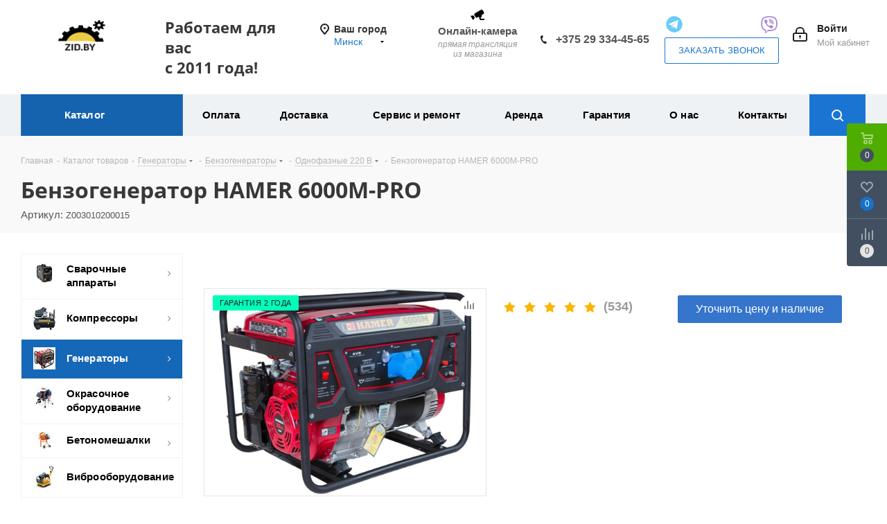

--- FILE ---
content_type: text/html; charset=UTF-8
request_url: https://zid.by/catalog/generatory/benzinovye_generatory/odnofaznie_220v/benzogenerator_hamer_6000m_pro/
body_size: 150290
content:
    <!DOCTYPE html>
<html xmlns="http://www.w3.org/1999/xhtml" xml:lang="ru" lang="ru" >

    <head><link rel="canonical" href="https://zid.by/catalog/generatory/benzinovye_generatory/odnofaznie_220v/benzogenerator_hamer_6000m_pro/" />
        <!-- Google Tag Manager -->
        <script data-skip-moving="true">(function(w,d,s,l,i){w[l]=w[l]||[];w[l].push({'gtm.start':
                    new Date().getTime(),event:'gtm.js'});var f=d.getElementsByTagName(s)[0],
                j=d.createElement(s),dl=l!='dataLayer'?'&l='+l:'';j.async=true;j.src=
                'https://www.googletagmanager.com/gtm.js?id='+i+dl;f.parentNode.insertBefore(j,f);
            })(window,document,'script','dataLayer','GTM-N5N7ZLQ');</script>
        <!-- End Google Tag Manager -->
        <script data-skip-moving="true">
            window.dataLayer = window.dataLayer || [];
            dataLayer.push({ecommerce: null});

            function gaPush(event, ecommerce, payment_type = '') {
                if (ecommerce.items.length > 1 && event !== 'purchase') {
                    ecommerce.items.map((item) => {
                        const newEcommerce = structuredClone(ecommerce);
                        newEcommerce.items = [item];
                        if (payment_type) {
                            dataLayer.push({
                                event,
                                payment_type,
                                ecommerce: newEcommerce
                            });
                        } else {
                            dataLayer.push({
                                event,
                                ecommerce: newEcommerce
                            });
                        }
                    })
                } else {
                    if (payment_type) {
                        dataLayer.push({
                            event,
                            payment_type,
                            ecommerce
                        });
                    } else {
                        dataLayer.push({
                            event,
                            ecommerce
                        });
                    }
                }
            }

            function gtag() {
                dataLayer.push(arguments);
            }

            gtag('js', new Date());
            gtag('config', 'UA-177084199-2');
        </script>

                <title>Бензогенератор HAMER 6000M-PRO купить в Минске: цена — рассрочка, доставка</title>
        <meta name="viewport" content="initial-scale=1.0, width=device-width" />
        <meta name="HandheldFriendly" content="true" />
        <meta name="yes" content="yes" />
        <meta name="apple-mobile-web-app-status-bar-style" content="black" />
        <meta name="SKYPE_TOOLBAR" content="SKYPE_TOOLBAR_PARSER_COMPATIBLE" />
        <meta http-equiv="Content-Type" content="text/html; charset=UTF-8" />
<meta name="keywords" content="Бензогенератор HAMER 6000M-PRO" />
<meta name="description" content="Купить【Бензогенератор HAMER 6000M-PRO】в Минске и Беларуси → Бензогенератор HAMER 6000M-PRO - низкая цена ✔️ Рассрочка без % ⭐ Доставка по РБ | Гарантия до 3 лет ☎️ +375 29 334-45-65" />

<script data-skip-moving="true">(function(w, d, n) {var cl = "bx-core";var ht = d.documentElement;var htc = ht ? ht.className : undefined;if (htc === undefined || htc.indexOf(cl) !== -1){return;}var ua = n.userAgent;if (/(iPad;)|(iPhone;)/i.test(ua)){cl += " bx-ios";}else if (/Windows/i.test(ua)){cl += ' bx-win';}else if (/Macintosh/i.test(ua)){cl += " bx-mac";}else if (/Linux/i.test(ua) && !/Android/i.test(ua)){cl += " bx-linux";}else if (/Android/i.test(ua)){cl += " bx-android";}cl += (/(ipad|iphone|android|mobile|touch)/i.test(ua) ? " bx-touch" : " bx-no-touch");cl += w.devicePixelRatio && w.devicePixelRatio >= 2? " bx-retina": " bx-no-retina";if (/AppleWebKit/.test(ua)){cl += " bx-chrome";}else if (/Opera/.test(ua)){cl += " bx-opera";}else if (/Firefox/.test(ua)){cl += " bx-firefox";}ht.className = htc ? htc + " " + cl : cl;})(window, document, navigator);</script>


<link href="https://fonts.googleapis.com/css?family=Open+Sans:300italic,400italic,600italic,700italic,800italic,400,300,500,600,700,800&subset=latin,cyrillic-ext"  rel="stylesheet" />
<link href="/bitrix/js/ui/design-tokens/dist/ui.design-tokens.css?172785546926358"  rel="stylesheet" />
<link href="/bitrix/js/ui/fonts/opensans/ui.font.opensans.css?16770733762555"  rel="stylesheet" />
<link href="/bitrix/js/main/popup/dist/main.popup.bundle.css?175497980631694"  rel="stylesheet" />
<link href="/bitrix/templates/aspro_next/components/bitrix/catalog/main/style.css?164818475610654"  rel="stylesheet" />
<link href="/bitrix/templates/aspro_next/components/bitrix/catalog.element/main_new/style.css?1665654170635"  rel="stylesheet" />
<link href="/bitrix/templates/aspro_next/components/bitrix/sale.gift.main.products/main/style.css?1648184756663"  rel="stylesheet" />
<link href="/bitrix/templates/aspro_next/components/bitrix/catalog.comments/catalog/style.css?164818475618897"  rel="stylesheet" />
<link href="/bitrix/panel/main/popup.css?167707348622696"  rel="stylesheet" />
<link href="/bitrix/components/bitrix/blog/templates/.default/style.css?167707352233777"  rel="stylesheet" />
<link href="/bitrix/components/bitrix/blog/templates/.default/themes/green/style.css?16506231901140"  rel="stylesheet" />
<link href="/bitrix/components/bitrix/rating.vote/templates/standart_text/style.css?16506231852223"  rel="stylesheet" />
<link href="/bitrix/templates/aspro_next/vendor/css/bootstrap.css?1597655520114216"  data-template-style="true"  rel="stylesheet" />
<link href="/bitrix/templates/aspro_next/css/jquery.fancybox.css?15976555204353"  data-template-style="true"  rel="stylesheet" />
<link href="/bitrix/templates/aspro_next/css/styles.css?1683805676116481"  data-template-style="true"  rel="stylesheet" />
<link href="/bitrix/templates/aspro_next/css/animation/animation_ext.css?15976555204934"  data-template-style="true"  rel="stylesheet" />
<link href="/bitrix/templates/aspro_next/vendor/css/footable.standalone.min.css?159765552019590"  data-template-style="true"  rel="stylesheet" />
<link href="/bitrix/templates/aspro_next/css/blocks/blocks.css?16237611342015"  data-template-style="true"  rel="stylesheet" />
<link href="/bitrix/templates/aspro_next/ajax/ajax.css?1597655520326"  data-template-style="true"  rel="stylesheet" />
<link href="/bitrix/templates/aspro_next/css/jquery.mCustomScrollbar.min.css?159765552042839"  data-template-style="true"  rel="stylesheet" />
<link href="/local/components/newsite/sites-list/templates/popup_sites/style.css?1766575932495"  data-template-style="true"  rel="stylesheet" />
<link href="/bitrix/templates/aspro_next/components/bitrix/menu/top_mobile/style.css?1762848082416"  data-template-style="true"  rel="stylesheet" />
<link href="/bitrix/templates/aspro_next/styles.css?165541513112235"  data-template-style="true"  rel="stylesheet" />
<link href="/bitrix/templates/aspro_next/template_styles.css?1759920483619443"  data-template-style="true"  rel="stylesheet" />
<link href="/bitrix/templates/aspro_next/css/media.css?1762244399151590"  data-template-style="true"  rel="stylesheet" />
<link href="/bitrix/templates/aspro_next/vendor/fonts/font-awesome/css/font-awesome.min.css?159765552031000"  data-template-style="true"  rel="stylesheet" />
<link href="/bitrix/templates/aspro_next/css/print.css?159765552019130"  data-template-style="true"  rel="stylesheet" />
<link href="/bitrix/templates/aspro_next/themes/9/theme.css?176405994948355"  data-template-style="true"  rel="stylesheet" />
<link href="/bitrix/templates/aspro_next/bg_color/light/bgcolors.css?176405994962"  data-template-style="true"  rel="stylesheet" />
<link href="/bitrix/templates/aspro_next/css/width-2.css?15976555203099"  data-template-style="true"  rel="stylesheet" />
<link href="/bitrix/templates/aspro_next/css/font-1.css?15976555204409"  data-template-style="true"  rel="stylesheet" />
<link href="/bitrix/templates/aspro_next/css/custom.css?176224145696839"  data-template-style="true"  rel="stylesheet" />




<script type="extension/settings" data-extension="currency.currency-core">{"region":"by"}</script>



<link rel="shortcut icon" href="/favicon.png" type="image/png" />
<link rel="apple-touch-icon" sizes="180x180" href="/upload/CNext/d2c/207zgoz1goxnroas6e0wicgbd7ovoga2.png" />
<meta property="og:description" content="Купить【Бензогенератор HAMER 6000M-PRO】в Минске и Беларуси → Бензогенератор HAMER 6000M-PRO - низкая цена ✔️ Рассрочка без % ⭐ Доставка по РБ | Гарантия до 3 лет ☎️ +375 29 334-45-65" />
<meta property="og:image" content="https://zid.by/upload/iblock/7e9/1b8e9c304f3ef8c5d3a9befcf2ba0d68.jpg" />
<link rel="image_src" href="https://zid.by/upload/iblock/7e9/1b8e9c304f3ef8c5d3a9befcf2ba0d68.jpg"  />
<meta property="og:title" content="Бензогенератор HAMER 6000M-PRO купить в Минске: цена — рассрочка, доставка" />
<meta property="og:type" content="website" />
<meta property="og:url" content="https://zid.by/catalog/generatory/benzinovye_generatory/odnofaznie_220v/benzogenerator_hamer_6000m_pro/" />



                        
            

        <meta name="yandex-verification" content="73cc74d4b9bfb623" />
        <meta name="yandex-verification" content="646d2ee87b47e54a" />
        <meta name="google-site-verification" content="uobWh6zlGQF8z64ywJTMMCdM83tv9Nzht7RT4xj8xkU" />
        <noscript><img src="https://vk.com/rtrg?p=VK-RTRG-1021016-4Xn9L" style="position:fixed; left:-999px;" alt=""/></noscript>
        
    </head>

<body class="site_s1 fill_bg_n " id="main">
    <!-- Google Tag Manager (noscript) -->
    <noscript><iframe src="https://www.googletagmanager.com/ns.html?id=GTM-N5N7ZLQ"
                      height="0" width="0" style="display:none;visibility:hidden"></iframe></noscript>
    <!-- End Google Tag Manager (noscript) -->
    <div id="panel"></div>


		<!--'start_frame_cache_basketitems-component-block'-->												<div id="ajax_basket"></div>
					<!--'end_frame_cache_basketitems-component-block'-->				
		
					<noindex>
  <div>
    <a href="#x" class="overlay" id="ceny"></a>
    <div class="modal2">
      <a href="#close" title="Закрыть" class="close">X</a>
      <div class="contin">
        <div class="fraw">
          <h3>Почему у нас самые низкие цены на оборудование:</h3>

          <div class="flex-container">
            <!-- <div>
              <img src="[data-uri]" />
            </div>
            <div>



              <ul class="listds">
                <li>Прямые поставки с завода-производителя.</li>
                <li>Никаких посредников.</li>
                <li>Убедитесь, что у нас дешевле, если сравните с аналогичным <br>по техническим характеристикам оборудованием конкурентов. </li>
              </ul>

            </div> -->

          </div>

        </div>
      </div>
    </div>
  </div>

  <div>
    <a href="#x" class="overlay" id="rassrochka"></a>
    <div class="modal2">
      <a href="#close" title="Закрыть" class="close">X</a>
      <div class="contin">
        <div class="fraw">

          <h3>Ежемесячная оплата товаров частями без переплаты.</h3>
          <!-- <div class="artpro">
              
          </div> -->

        </div>
      </div>
    </div>
  </div>

  <div>
    <a href="#x" class="overlay" id="service"></a>
    <div class="modal2">
      <a href="#close" title="Закрыть" class="close">X</a>
      <div class="contin">
        <div class="fraw">
          <h3>Узкоспециализированные грамотные специалисты со стажем работы более 3 лет.</h3>
          <!-- <div class="flex-container">
            <div>
              <img src="[data-uri]" />
            </div>
            <div style="margin: 10px;">Собственный сервисный центр с современным оборудованием позволяет быстро произвести гарантийное и постгарантийное обслуживание.</div>
          </div>
          <div class="cntr bold">Что делать, если оборудование, находящееся на гарантии, сломалось или функционирует не так, как необходимо?</div>

          <div>
            <ul class="listds">
              <li>Ни в коем случает не вскрывайте оборудование самостоятельно! Иначе можете потерять гарантию.

              </li>
              <li><a href="tel:+74998774737">Свяжитесь с менеджером</a> для уточнения рабоы сервисного центра в вашем регионе.</li>
              <li>Инженеры проведут диагностику и установят причины неисправности.</li>
              <li>На все виды работ специалистами сервиса предоставляется гарантия качества.</li>
            </ul>
          </div>
          <div class="cntr bold">Все расходные элементы и запасные части только оригинальные и всегда есть в наличии.
          </div>
          <img src="/images/offer-new/servis-chasti.jpg" width="100%">
          <div class="cntr bold">Инженеры сервисного центра – квалифицированные специалисты, прошедшие обязательную сертификацию.</div>
          <img src="/images/offer-new/servis-certifikats.jpg" width="100%"> -->
        </div>
      </div>
    </div>
  </div>

  <div>
    <a href="#x" class="overlay" id="oplatapri"></a>
    <div class="modal2">
      <a href="#close" title="Закрыть" class="close">X</a>
      <div class="contin">
        <div class="fraw">
          <h3>Собственный сервис. Не нужно обращаться в сторонние организации. Запчасти в наличии.</h3>

          <!-- <div class="flex-container">
              <div>
                <img src="[data-uri]" />
              </div>
              <div>



                <ul class="listds">
                  <li>Оплатитите заказ наличными или банковской картой у курьера при доставке оборудования у Вас дома или при получении отправления в пункте выдачи заказов (ПВЗ) транспортной компании.</li>
                  <li>Вы можете выбрать любую транспортную компанию или воспользоваться услугами компаний с которыми мы работаем.</li>
                  <li>Также вы можете получить заказ в пункте выдачи или заказать доставку домой, если такая возможность есть в вашем городе. </li>
                </ul>

              </div>

            </div> -->

        </div>
      </div>
    </div>
  </div>
  <div>
    <a href="#x" class="overlay" id="garanty"></a>
    <div class="modal2">
      <a href="#close" title="Закрыть" class="close">X</a>
      <div class="contin">
        <div class="fraw">
          <h3>Не понравился товар? Вернем деньги!</h3>

          <!-- <div class="flex-container">
              <div>
                <img src="[data-uri]" />
              </div>
              <div>


                <ul class="listds">
                  <li>Производим ремонт с использованием только оригинальных заводских запасных частей.</li>
                  <li>Работы по гарантийному и послегарантийному ремонту производятся в кратчайшие сроки.</li>
                  <li>Если вас не устроит качество приобретенного товара мы гарантируем возврат денег. </li>
                </ul>
                Гарантийный ремонт осуществляется на протяжении всего срока гарантии в случае, если дефекты не вызваны нарушениями правил эксплуатации, механическими повреждениями, нарушением условий хранения и транспортировки. Срок действия гарантии наступает с момента продажи и отмечается в гарантийном листе с печатью и подписью продавца.
              </div>

            </div> -->



        </div>
      </div>
    </div>
  </div>
  <!--
    <div>
        <a href="#x" class="overlay" id="podderjka"></a>
        <div class="modal2">
            <a href="#close" title="Закрыть" class="close">X</a>
            <div class="contin">
                <div class="fraw">
                    <h3>Личный менеджер</h3>
                </div>
            </div>
        </div>
    </div>

    
-->
</noindex><div class="wrapper1  catalog_page basket_fly basket_fill_DARK side_LEFT catalog_icons_Y banner_auto  mheader-v1 header-vcustom regions_N fill_N footer-vcustom front-vindex3 mfixed_Y mfixed_view_always title-v2 with_phones ce_cmp store_LIST_AMOUNT">

    <div class="header_wrap visible-lg visible-md title-v2">
        <header id="header">
            












<div class="header-v9 header-wrapper">
	<div class="logo_and_menu-row">
		<div class="logo-row">
			<div class="maxwidth-theme">
				<div class="row">
					<div class="logo-block col-md-2 col-sm-3">
						<div class="logo">
							<a href="/"><img src="/upload/CNext/369/mrujd1wqxb731kkufrwjtnzsfh95uz7a.png" alt="Зид Бай - строительное оборудование в Беларуси" title="Зид Бай - строительное оборудование в Беларуси" data-src="" /></a>						</div>
					</div>
					<div class="col-md-2 visible-lg nopadding_right">
						<div class="top-description slogan">
							<h2 class="header__title"><b><span class="header__info">Работаем для вас<br> с 2011 года!</span></b><span"><b>&nbsp;</b></span> </h2>						</div>
					</div>
											<div class="inline-block pull-left">
							<div class="top-description">
								                                
<div class="region_wrapper" bis_skin_checked="1">
    <div class="city_title" bis_skin_checked="1">Ваш город</div>
    <div class="js_city_chooser colored" data-event="jqm" data-name="city_chooser_small" data-param-url="%2F"
         data-param-form_id="city_chooser" bis_skin_checked="1">
        <span>Минск</span><span class="arrow"><i></i></span>
    </div>
</div>

<div class="popup_regions popup_sites popup_sites_hide">
    <h2 class="popup_sites-title">Выберите город</h2>
    <a href="" class="close">
        <svg width="14" height="14" viewBox="0 0 14 14" fill="none" xmlns="http://www.w3.org/2000/svg">
            <path d="M1 1L13 13M13 1L1 13" stroke="currentColor" stroke-width="2" stroke-linecap="round"/>
        </svg>
    </a>
    <div class="items only_city">
                    <div class="block cities">
                <div class="items_block">
                                                                    <div class="item "
                             data-id="0">
                                                            <a href="/brest/catalog/generatory/benzinovye_generatory/odnofaznie_220v/benzogenerator_hamer_6000m_pro/" data-id=""
                                   class="name">Брест</a>
                                                    </div>
                                                                    <div class="item "
                             data-id="0">
                                                            <a href="/gomel/catalog/generatory/benzinovye_generatory/odnofaznie_220v/benzogenerator_hamer_6000m_pro/" data-id=""
                                   class="name">Гомель</a>
                                                    </div>
                                                                    <div class="item "
                             data-id="0">
                                                            <a href="/grodno/catalog/generatory/benzinovye_generatory/odnofaznie_220v/benzogenerator_hamer_6000m_pro/" data-id=""
                                   class="name">Гродно</a>
                                                    </div>
                                                                    <div class="item "
                             data-id="0">
                                                            <a href="/mogilev/catalog/generatory/benzinovye_generatory/odnofaznie_220v/benzogenerator_hamer_6000m_pro/" data-id=""
                                   class="name">Могилев</a>
                                                    </div>
                                                                    <div class="item current"
                             data-id="0">
                                                            <a href="/catalog/generatory/benzinovye_generatory/odnofaznie_220v/benzogenerator_hamer_6000m_pro/" data-id=""><span
                                            class="name">Минск</span></a>
                                                    </div>
                                                                    <div class="item "
                             data-id="0">
                                                            <a href="/vitebsk/catalog/generatory/benzinovye_generatory/odnofaznie_220v/benzogenerator_hamer_6000m_pro/" data-id=""
                                   class="name">Витебск</a>
                                                    </div>
                                    </div>
            </div>
            </div>
</div>
							</div>
						</div>
					

					<div class="right-icons pull-right">
						<div class="pull-right block-link">
																		</div>
						
						<div class="pull-right">
							<div class="wrap_icon inner-table-block">
								
		<!--'start_frame_cache_header-auth-block1'-->			<!-- noindex --><a rel="nofollow" title="Мой кабинет" class="personal-link dark-color animate-load" data-event="jqm" data-param-type="auth" data-param-backurl="/catalog/generatory/benzinovye_generatory/odnofaznie_220v/benzogenerator_hamer_6000m_pro/" data-name="auth" href="/personal/"><i class="svg inline big svg-inline-cabinet" aria-hidden="true" title="Мой кабинет"><svg xmlns="http://www.w3.org/2000/svg" width="21" height="21" viewBox="0 0 21 21">
  <defs>
    <style>
      .loccls-1 {
        fill: #222;
        fill-rule: evenodd;
      }
    </style>
  </defs>
  <path data-name="Rounded Rectangle 110" class="loccls-1" d="M1433,132h-15a3,3,0,0,1-3-3v-7a3,3,0,0,1,3-3h1v-2a6,6,0,0,1,6-6h1a6,6,0,0,1,6,6v2h1a3,3,0,0,1,3,3v7A3,3,0,0,1,1433,132Zm-3-15a4,4,0,0,0-4-4h-1a4,4,0,0,0-4,4v2h9v-2Zm4,5a1,1,0,0,0-1-1h-15a1,1,0,0,0-1,1v7a1,1,0,0,0,1,1h15a1,1,0,0,0,1-1v-7Zm-8,3.9v1.6a0.5,0.5,0,1,1-1,0v-1.6A1.5,1.5,0,1,1,1426,125.9Z" transform="translate(-1415 -111)"/>
</svg>
</i><span class="wrap"><span class="name">Войти</span><span class="title">Мой кабинет</span></span></a><!-- /noindex -->		<!--'end_frame_cache_header-auth-block1'-->
								</div>
						</div>
						<div class="pull-right">
							<div class="wrap_icon inner-table-block">
								<div class="phone-block">
									<div class="visible-lg">
<div class="headcon">
<a href="/contacts/#vidcon"><div class="butcam">
<img src="/images/icon/cctv.svg" title="Прямая трансляция" alt="онлайн-камера">
<div>Онлайн-камера</div>
<div><span class="des">прямая трансляция <br> из магазина</span></div>
</div></a>
	<ul class="newtel customtel">
			<li>
			<i class="svg svg-phone"></i>
			<a rel="nofollow" href="tel:+375293344565" onclick="ym(45499176,'reachGoal','call'); gtag('event', 'call', { 'event_category' : 'клик по кнопке', 'event_label' : '(not set)'}); return true;">+375 29 334-45-65</a>
			</li>
	</ul>
<ul class="newtel">
<li>
<ul class="char-mod sli">
<li><a target="_blank" href="https://t.me/zidbybot">
<img src="[data-uri]" title="открыть Telegram" alt="открыть telegram" />

</a>
</li>
<li><a target="_blank" href="viber://pa?chatURI=zid1">
<img src="[data-uri]"/>
</a>
</li>
</ul>
</li>
<li>
<span class="callback-block animate-load twosmallfont colored white btn-default btn" data-event="jqm" data-param-form_id="CALLBACK" data-name="callback">Заказать звонок</span>
<span  style="display: none" class="callback-block animate-load twosmallfont colored white btn-default btn" data-event="jqm" data-param-form_id="POPAP_1" data-name="popup-start ask">Заказать звонок</span>
</li>
</ul>
</div>
									</div>
								</div>
							</div>
						</div>
					</div>
				</div>
			</div>
		</div>	</div>
	<div class="menu-row middle-block bgcolored sliced">
		<div class="maxwidth-theme">
			<div class="row">
				<div class="col-md-12">
					<div class="right-icons pull-right show-fixed">
						<div class="wrap_icon">
							<button class="inline-search-show twosmallfont">
								<i class="svg inline  svg-inline-search" aria-hidden="true" ><svg xmlns="http://www.w3.org/2000/svg" width="17" height="17" viewBox="0 0 17 17">
  <defs>
    <style>
      .sscls-1 {
        fill: #222;
        fill-rule: evenodd;
      }
    </style>
  </defs>
  <path class="sscls-1" d="M7.5,0A7.5,7.5,0,1,1,0,7.5,7.5,7.5,0,0,1,7.5,0Zm0,2A5.5,5.5,0,1,1,2,7.5,5.5,5.5,0,0,1,7.5,2Z"/>
  <path class="sscls-1" d="M13.417,12.035l3.3,3.3a0.978,0.978,0,1,1-1.382,1.382l-3.3-3.3A0.978,0.978,0,0,1,13.417,12.035Z"/>
</svg>
</i>							</button>
						</div>
					</div>
					<div class="menu-only">
						<nav class="mega-menu sliced">
										<div class="table-menu ">
		<table>
			<tr>
									
										<td class="menu-item unvisible  catalog wide_menu  active">
						<div class="wrap">
							<a class="" href="/catalog/">
								<div>
																		Каталог									<div class="line-wrapper"><span class="line"></span></div>
								</div>
							</a>
													</div>
					</td>
									
										<td class="menu-item unvisible    ">
						<div class="wrap">
							<a class="" href="/help/payment/">
								<div>
																		Оплата									<div class="line-wrapper"><span class="line"></span></div>
								</div>
							</a>
													</div>
					</td>
									
										<td class="menu-item unvisible    ">
						<div class="wrap">
							<a class="" href="/help/delivery/">
								<div>
																		Доставка									<div class="line-wrapper"><span class="line"></span></div>
								</div>
							</a>
													</div>
					</td>
									
										<td class="menu-item unvisible    ">
						<div class="wrap">
							<a class="" href="/services/">
								<div>
																		Сервис и ремонт									<div class="line-wrapper"><span class="line"></span></div>
								</div>
							</a>
													</div>
					</td>
									
										<td class="menu-item unvisible    ">
						<div class="wrap">
							<a class="" href="/arenda/">
								<div>
																		Аренда									<div class="line-wrapper"><span class="line"></span></div>
								</div>
							</a>
													</div>
					</td>
									
										<td class="menu-item unvisible    ">
						<div class="wrap">
							<a class="" href="/help/garranty/">
								<div>
																		Гарантия									<div class="line-wrapper"><span class="line"></span></div>
								</div>
							</a>
													</div>
					</td>
									
										<td class="menu-item unvisible    ">
						<div class="wrap">
							<a class="" href="/company/">
								<div>
																		О нас									<div class="line-wrapper"><span class="line"></span></div>
								</div>
							</a>
													</div>
					</td>
									
										<td class="menu-item unvisible    ">
						<div class="wrap">
							<a class="" href="/contacts/">
								<div>
																		Контакты									<div class="line-wrapper"><span class="line"></span></div>
								</div>
							</a>
													</div>
					</td>
				
				<td class="menu-item dropdown js-dropdown nosave unvisible">
					<div class="wrap">
						<a class="dropdown-toggle more-items" href="#">
							<span>Ещё</span>
						</a>
						<span class="tail"></span>
						<ul class="dropdown-menu"></ul>
					</div>
				</td>

			</tr>
		</table>
	</div>
						</nav>
					</div>
				</div>
			</div>
		</div>
	</div>
	<div class="line-row visible-xs"></div>
</div>

        </header>
    </div>

    <div id="headerfixed">
        <div class="wrapper_inner">
	<div class="logo-row v1 row margin0">
		<div class="pull-left">
			<div class="inner-table-block sep-left nopadding logo-block">
				<div class="logo">
					<a href="/"><img src="/upload/CNext/369/mrujd1wqxb731kkufrwjtnzsfh95uz7a.png" alt="Зид Бай - строительное оборудование в Беларуси" title="Зид Бай - строительное оборудование в Беларуси" data-src="" /></a>				</div>
			</div>
		</div>
		<div class="pull-left">
			<div class="inner-table-block menu-block rows sep-left">
				<div class="title"><i class="svg svg-burger"></i>Меню&nbsp;&nbsp;<i class="fa fa-angle-down"></i></div>
				<div class="navs table-menu js-nav">
										<!-- noindex -->
						<ul class="nav nav-pills responsive-menu visible-xs" id="mainMenuF">
								<li class="dropdown active">
				<a class="dropdown-toggle" href="/catalog/" title="Каталог">
					Каталог											<i class="fa fa-angle-right"></i>
									</a>
									<ul class="dropdown-menu fixed_menu_ext">
																				<li class="dropdown-submenu dropdown-toggle ">
								<a href="/catalog/svarochnoe_oborudovanie/" title="Сварочные аппараты">
									Сварочные аппараты																			&nbsp;<i class="fa fa-angle-right"></i>
																	</a>
																	<ul class="dropdown-menu fixed_menu_ext">
																																<li class=" ">
												<a href="/catalog/svarochnoe_oborudovanie/svarochnye_invertory_hamer/" title="Сварочные инверторы MMA">
													Сварочные инверторы MMA																									</a>
																							</li>
																																<li class=" ">
												<a href="/catalog/svarochnoe_oborudovanie/svarochnye_poluavtomaty_hamer/" title="Сварочные полуавтоматы MIG">
													Сварочные полуавтоматы MIG																									</a>
																							</li>
																																<li class=" ">
												<a href="/catalog/svarochnoe_oborudovanie/apparaty_3_v_1/" title="Аппараты 3-в-1 MMA/TIG/CUT">
													Аппараты 3-в-1 MMA/TIG/CUT																									</a>
																							</li>
																																<li class=" ">
												<a href="/catalog/svarochnoe_oborudovanie/argonodugovaya_svarka_tig_mma/" title="Аргонодуговая сварка TIG">
													Аргонодуговая сварка TIG																									</a>
																							</li>
																																<li class=" ">
												<a href="/catalog/svarochnoe_oborudovanie/apparaty_dlya_vozdushno_plazmennoy_rezki_cut/" title="Плазморезы CUT">
													Плазморезы CUT																									</a>
																							</li>
																																<li class=" ">
												<a href="/catalog/svarochnoe_oborudovanie/kontaktnyetochechnyesvarki/" title="Контактная точечная сварка">
													Контактная точечная сварка																									</a>
																							</li>
																																<li class=" ">
												<a href="/catalog/svarochnoe_oborudovanie/ruchnaya_lazernaya_svarka/" title="Ручная лазерная сварка">
													Ручная лазерная сварка																									</a>
																							</li>
																																<li class=" ">
												<a href="/catalog/svarochnoe_oborudovanie/avtomaticheskaya_svarka_pod_flyusom_saw/" title="Автоматическая сварка под флюсом SАW">
													Автоматическая сварка под флюсом SАW																									</a>
																							</li>
																																<li class=" ">
												<a href="/catalog/svarochnoe_oborudovanie/komplektuyushchie_dlya_svarki/" title="Аксессуары для сварочных аппаратов">
													Аксессуары для сварочных аппаратов																									</a>
																							</li>
																			</ul>
															</li>
																				<li class="dropdown-submenu dropdown-toggle ">
								<a href="/catalog/kompressory/" title="Компрессоры">
									Компрессоры																			&nbsp;<i class="fa fa-angle-right"></i>
																	</a>
																	<ul class="dropdown-menu fixed_menu_ext">
																																<li class=" ">
												<a href="/catalog/kompressory/porshnevye_kompressory/" title="Поршневые компрессоры">
													Поршневые компрессоры																									</a>
																							</li>
																																<li class="dropdown-submenu dropdown-toggle ">
												<a href="/catalog/kompressory/vintovye_kompressory/" title="Винтовые компрессоры">
													Винтовые компрессоры																											&nbsp;<i class="fa fa-angle-right"></i>
																									</a>
																									<ul class="dropdown-menu fixed_menu_ext">
																													<li class="">
																<a href="/catalog/kompressory/vintovye_kompressory/statsionarnye_vintovye_kompressory/" title="Стационарные винтовые компрессоры">Стационарные винтовые компрессоры</a>
															</li>
																													<li class="">
																<a href="/catalog/kompressory/vintovye_kompressory/kompressory_vintovye_na_resivere/" title="Компрессоры винтовые на ресивере">Компрессоры винтовые на ресивере</a>
															</li>
																													<li class="">
																<a href="/catalog/kompressory/vintovye_kompressory/peredvizhnye_vintovye_kompressory/" title="Передвижные винтовые компрессоры">Передвижные винтовые компрессоры</a>
															</li>
																											</ul>
																							</li>
																																<li class="dropdown-submenu dropdown-toggle ">
												<a href="/catalog/kompressory/aksessuary_dlya_compressorov/" title="Аксессуары для компрессоров">
													Аксессуары для компрессоров																											&nbsp;<i class="fa fa-angle-right"></i>
																									</a>
																									<ul class="dropdown-menu fixed_menu_ext">
																													<li class="">
																<a href="/catalog/kompressory/aksessuary_dlya_compressorov/aksessuarydlyaporshnevykhkompressorov/" title="Аксессуары для поршневых компрессоров">Аксессуары для поршневых компрессоров</a>
															</li>
																											</ul>
																							</li>
																			</ul>
															</li>
																				<li class="dropdown-submenu dropdown-toggle active">
								<a href="/catalog/generatory/" title="Генераторы">
									Генераторы																			&nbsp;<i class="fa fa-angle-right"></i>
																	</a>
																	<ul class="dropdown-menu fixed_menu_ext">
																																<li class="dropdown-submenu dropdown-toggle active">
												<a href="/catalog/generatory/benzinovye_generatory/" title="Бензогенераторы">
													Бензогенераторы																											&nbsp;<i class="fa fa-angle-right"></i>
																									</a>
																									<ul class="dropdown-menu fixed_menu_ext">
																													<li class="active">
																<a href="/catalog/generatory/benzinovye_generatory/odnofaznie_220v/" title="Однофазные 220 В">Однофазные 220 В</a>
															</li>
																													<li class="">
																<a href="/catalog/generatory/benzinovye_generatory/seriya_equal/" title="Бензогенераторы Equal на 220 и 380 В">Бензогенераторы Equal на 220 и 380 В</a>
															</li>
																													<li class="">
																<a href="/catalog/generatory/benzinovye_generatory/trexfaznie_380v/" title="Трехфазные 380 В + 220 В">Трехфазные 380 В + 220 В</a>
															</li>
																													<li class="">
																<a href="/catalog/generatory/benzinovye_generatory/invertornye_benzogeneratory/" title="Инверторные бензогенераторы">Инверторные бензогенераторы</a>
															</li>
																											</ul>
																							</li>
																																<li class="dropdown-submenu dropdown-toggle ">
												<a href="/catalog/generatory/dizelnye_generatory/" title="Дизельные генераторы">
													Дизельные генераторы																											&nbsp;<i class="fa fa-angle-right"></i>
																									</a>
																									<ul class="dropdown-menu fixed_menu_ext">
																													<li class="">
																<a href="/catalog/generatory/dizelnye_generatory/odnofaznye_220_v/" title="Однофазные 220 V">Однофазные 220 V</a>
															</li>
																													<li class="">
																<a href="/catalog/generatory/dizelnye_generatory/equal_odinakovaya_moshchnost_na_220_i_380v/" title="Дизельные генераторы Equal на 220 и 380 В">Дизельные генераторы Equal на 220 и 380 В</a>
															</li>
																													<li class="">
																<a href="/catalog/generatory/dizelnye_generatory/trekhfaznye_380v_220v/" title="Трехфазные 380 В+220 В">Трехфазные 380 В+220 В</a>
															</li>
																											</ul>
																							</li>
																																<li class="dropdown-submenu dropdown-toggle ">
												<a href="/catalog/generatory/svarochnye_generatory/" title="Сварочные генераторы">
													Сварочные генераторы																											&nbsp;<i class="fa fa-angle-right"></i>
																									</a>
																									<ul class="dropdown-menu fixed_menu_ext">
																													<li class="">
																<a href="/catalog/generatory/svarochnye_generatory/benzinovye_svarochnye_generatory/" title="Бензиновые сварочные генераторы">Бензиновые сварочные генераторы</a>
															</li>
																													<li class="">
																<a href="/catalog/generatory/svarochnye_generatory/dizelnye_svarochnye_generatory/" title="Дизельные сварочные генераторы">Дизельные сварочные генераторы</a>
															</li>
																													<li class="">
																<a href="/catalog/generatory/svarochnye_generatory/invertornye_svarochnye_generatory/" title="Инверторные сварочные генераторы">Инверторные сварочные генераторы</a>
															</li>
																											</ul>
																							</li>
																																<li class=" ">
												<a href="/catalog/generatory/blokiavr/" title="Блоки АВР">
													Блоки АВР																									</a>
																							</li>
																																<li class=" ">
												<a href="/catalog/generatory/aksessuary_dlya_generatorov/" title="Аксессуары для генераторов">
													Аксессуары для генераторов																									</a>
																							</li>
																			</ul>
															</li>
																				<li class="dropdown-submenu dropdown-toggle ">
								<a href="/catalog/okrasochnye_apparaty_bezvozdushnogo_raspyleniya_dpairless/" title="Окрасочное оборудование">
									Окрасочное оборудование																			&nbsp;<i class="fa fa-angle-right"></i>
																	</a>
																	<ul class="dropdown-menu fixed_menu_ext">
																																<li class="dropdown-submenu dropdown-toggle ">
												<a href="/catalog/okrasochnye_apparaty_bezvozdushnogo_raspyleniya_dpairless/porshnevoe_okrasochnoe_oborudovanie/" title="Поршневые аппараты">
													Поршневые аппараты																											&nbsp;<i class="fa fa-angle-right"></i>
																									</a>
																									<ul class="dropdown-menu fixed_menu_ext">
																													<li class="">
																<a href="/catalog/okrasochnye_apparaty_bezvozdushnogo_raspyleniya_dpairless/porshnevoe_okrasochnoe_oborudovanie/porshnevyeapparaty/" title="Поршневые аппараты">Поршневые аппараты</a>
															</li>
																													<li class="">
																<a href="/catalog/okrasochnye_apparaty_bezvozdushnogo_raspyleniya_dpairless/porshnevoe_okrasochnoe_oborudovanie/gidroporshnevyeapparaty/" title="Гидропоршневые аппараты">Гидропоршневые аппараты</a>
															</li>
																											</ul>
																							</li>
																																<li class=" ">
												<a href="/catalog/okrasochnye_apparaty_bezvozdushnogo_raspyleniya_dpairless/membrannye/" title="Мембранные аппараты">
													Мембранные аппараты																									</a>
																							</li>
																																<li class=" ">
												<a href="/catalog/okrasochnye_apparaty_bezvozdushnogo_raspyleniya_dpairless/shtukaturnye_stantsii/" title="Штукатурные станции">
													Штукатурные станции																									</a>
																							</li>
																																<li class=" ">
												<a href="/catalog/okrasochnye_apparaty_bezvozdushnogo_raspyleniya_dpairless/kraskonagnetatelnye_baki/" title="Нагнетательные баки">
													Нагнетательные баки																									</a>
																							</li>
																																<li class=" ">
												<a href="/catalog/okrasochnye_apparaty_bezvozdushnogo_raspyleniya_dpairless/okrasochnoe_oborudovanie_dlya_dorozhnoy_razmetki_/" title="Аппараты для дорожной разметки">
													Аппараты для дорожной разметки																									</a>
																							</li>
																																<li class="dropdown-submenu dropdown-toggle ">
												<a href="/catalog/okrasochnye_apparaty_bezvozdushnogo_raspyleniya_dpairless/kraskopulty/" title="Краскопульты">
													Краскопульты																											&nbsp;<i class="fa fa-angle-right"></i>
																									</a>
																									<ul class="dropdown-menu fixed_menu_ext">
																													<li class="">
																<a href="/catalog/okrasochnye_apparaty_bezvozdushnogo_raspyleniya_dpairless/kraskopulty/kraskopultakkumulyatornyy/" title="Краскопульт аккумуляторный">Краскопульт аккумуляторный</a>
															</li>
																													<li class="">
																<a href="/catalog/okrasochnye_apparaty_bezvozdushnogo_raspyleniya_dpairless/kraskopulty/kraskopultelektricheskiy/" title="Краскопульт электрический">Краскопульт электрический</a>
															</li>
																											</ul>
																							</li>
																																<li class=" ">
												<a href="/catalog/okrasochnye_apparaty_bezvozdushnogo_raspyleniya_dpairless/mashinki_dlya_shlifovki_shpatlevki/" title="Шлифмашинки для шпатлевки">
													Шлифмашинки для шпатлевки																									</a>
																							</li>
																																<li class="dropdown-submenu dropdown-toggle ">
												<a href="/catalog/okrasochnye_apparaty_bezvozdushnogo_raspyleniya_dpairless/zapchasti/" title="Аксессуары для окрасочных аппаратов">
													Аксессуары для окрасочных аппаратов																											&nbsp;<i class="fa fa-angle-right"></i>
																									</a>
																									<ul class="dropdown-menu fixed_menu_ext">
																													<li class="">
																<a href="/catalog/okrasochnye_apparaty_bezvozdushnogo_raspyleniya_dpairless/zapchasti/sopla_nizkogo_davleniya/" title="Сопла низкого давления">Сопла низкого давления</a>
															</li>
																													<li class="">
																<a href="/catalog/okrasochnye_apparaty_bezvozdushnogo_raspyleniya_dpairless/zapchasti/sopla_vysokogo_davleniya/" title="Сопла высокого давления">Сопла высокого давления</a>
															</li>
																													<li class="">
																<a href="/catalog/okrasochnye_apparaty_bezvozdushnogo_raspyleniya_dpairless/zapchasti/kraskopultyokrasochnyepistolety/" title="Краскопульты окрасочные (пистолеты)">Краскопульты окрасочные (пистолеты)</a>
															</li>
																													<li class="">
																<a href="/catalog/okrasochnye_apparaty_bezvozdushnogo_raspyleniya_dpairless/zapchasti/filtrykkraskopultampistoletam/" title="Фильтры к краскопультам (пистолетам)">Фильтры к краскопультам (пистолетам)</a>
															</li>
																													<li class="">
																<a href="/catalog/okrasochnye_apparaty_bezvozdushnogo_raspyleniya_dpairless/zapchasti/udliniteli_kraskoraspylitelya_udochki/" title="Удлинители краскораспылителя (удочки)">Удлинители краскораспылителя (удочки)</a>
															</li>
																											</ul>
																							</li>
																																<li class=" ">
												<a href="/catalog/okrasochnye_apparaty_bezvozdushnogo_raspyleniya_dpairless/malyarnye_khoduli/" title="Строительные ходули">
													Строительные ходули																									</a>
																							</li>
																																<li class=" ">
												<a href="/catalog/okrasochnye_apparaty_bezvozdushnogo_raspyleniya_dpairless/arenda_okrasochnykh_apparatov/" title="Аренда окрасочных аппаратов">
													Аренда окрасочных аппаратов																									</a>
																							</li>
																			</ul>
															</li>
																				<li class="dropdown-submenu dropdown-toggle ">
								<a href="/catalog/betonomeshalki/" title="Бетономешалки">
									Бетономешалки																			&nbsp;<i class="fa fa-angle-right"></i>
																	</a>
																	<ul class="dropdown-menu fixed_menu_ext">
																																<li class=" ">
												<a href="/catalog/betonomeshalki/betonosmesiteli/" title="Бетоносмесители">
													Бетоносмесители																									</a>
																							</li>
																																<li class=" ">
												<a href="/catalog/betonomeshalki/tachki/" title="Тачки строительные">
													Тачки строительные																									</a>
																							</li>
																																<li class=" ">
												<a href="/catalog/betonomeshalki/stroitelnyemiksery/" title="Миксеры строительные">
													Миксеры строительные																									</a>
																							</li>
																			</ul>
															</li>
																				<li class="dropdown-submenu dropdown-toggle ">
								<a href="/catalog/vibrooborudovanie/" title="Виброоборудование">
									Виброоборудование																			&nbsp;<i class="fa fa-angle-right"></i>
																	</a>
																	<ul class="dropdown-menu fixed_menu_ext">
																																<li class=" ">
												<a href="/catalog/vibrooborudovanie/vibroplity/" title="Виброплиты">
													Виброплиты																									</a>
																							</li>
																																<li class="dropdown-submenu dropdown-toggle ">
												<a href="/catalog/vibrooborudovanie/vibrotrambovki/" title="Вибротрамбовки (Виброноги)">
													Вибротрамбовки (Виброноги)																											&nbsp;<i class="fa fa-angle-right"></i>
																									</a>
																									<ul class="dropdown-menu fixed_menu_ext">
																													<li class="">
																<a href="/catalog/vibrooborudovanie/vibrotrambovki/benzinovye_vibrotrambovki/" title="Бензиновые вибротрамбовки">Бензиновые вибротрамбовки</a>
															</li>
																													<li class="">
																<a href="/catalog/vibrooborudovanie/vibrotrambovki/elektricheskie_vibrotrambovki/" title="Электрические вибротрамбовки">Электрические вибротрамбовки</a>
															</li>
																											</ul>
																							</li>
																																<li class="dropdown-submenu dropdown-toggle ">
												<a href="/catalog/vibrooborudovanie/glubinnye_vibratory/" title="Глубинные вибраторы">
													Глубинные вибраторы																											&nbsp;<i class="fa fa-angle-right"></i>
																									</a>
																									<ul class="dropdown-menu fixed_menu_ext">
																													<li class="">
																<a href="/catalog/vibrooborudovanie/glubinnye_vibratory/elektricheskie_glubinnye_vibratory/" title="Электрические глубинные вибраторы">Электрические глубинные вибраторы</a>
															</li>
																													<li class="">
																<a href="/catalog/vibrooborudovanie/glubinnye_vibratory/benzinovye_glubinnye_vibratory/" title="Бензиновые глубинные вибраторы">Бензиновые глубинные вибраторы</a>
															</li>
																											</ul>
																							</li>
																																<li class="dropdown-submenu dropdown-toggle ">
												<a href="/catalog/vibrooborudovanie/vibroreyki/" title="Виброрейки">
													Виброрейки																											&nbsp;<i class="fa fa-angle-right"></i>
																									</a>
																									<ul class="dropdown-menu fixed_menu_ext">
																													<li class="">
																<a href="/catalog/vibrooborudovanie/vibroreyki/vibroreyka_elektricheskaya/" title="Виброрейки для работы по направляющим">Виброрейки для работы по направляющим</a>
															</li>
																													<li class="">
																<a href="/catalog/vibrooborudovanie/vibroreyki/vibroreyki_benzinovye/" title="Виброрейки плавающие">Виброрейки плавающие</a>
															</li>
																											</ul>
																							</li>
																																<li class=" ">
												<a href="/catalog/vibrooborudovanie/vibratory_ploshchadochnye/" title="Вибраторы площадочные">
													Вибраторы площадочные																									</a>
																							</li>
																																<li class=" ">
												<a href="/catalog/vibrooborudovanie/vibrokatki/" title="Виброкатки">
													Виброкатки																									</a>
																							</li>
																																<li class="dropdown-submenu dropdown-toggle ">
												<a href="/catalog/vibrooborudovanie/komplektuyushchie_k_vibroboborudovaniyu/" title="Аксессуары и комплектующие к виброоборудованию">
													Аксессуары и комплектующие к виброоборудованию																											&nbsp;<i class="fa fa-angle-right"></i>
																									</a>
																									<ul class="dropdown-menu fixed_menu_ext">
																													<li class="">
																<a href="/catalog/vibrooborudovanie/komplektuyushchie_k_vibroboborudovaniyu/komplektuyushchie_k_vibroplitam/" title="Комплектующие к виброплитам">Комплектующие к виброплитам</a>
															</li>
																													<li class="">
																<a href="/catalog/vibrooborudovanie/komplektuyushchie_k_vibroboborudovaniyu/komplektuyushchie_k_vibroreykam/" title="Комплектующие к виброрейкам">Комплектующие к виброрейкам</a>
															</li>
																													<li class="">
																<a href="/catalog/vibrooborudovanie/komplektuyushchie_k_vibroboborudovaniyu/komplektuyushchie_dlya_glubinnykh_vibratorov/" title="Комплектующие для глубинных вибраторов">Комплектующие для глубинных вибраторов</a>
															</li>
																											</ul>
																							</li>
																			</ul>
															</li>
																				<li class="dropdown-submenu dropdown-toggle ">
								<a href="/catalog/teplovie_pushki/" title="Тепловые пушки и нагреватели">
									Тепловые пушки и нагреватели																			&nbsp;<i class="fa fa-angle-right"></i>
																	</a>
																	<ul class="dropdown-menu fixed_menu_ext">
																																<li class=" ">
												<a href="/catalog/teplovie_pushki/nagrevateli_gazovye_perenosnye/" title="Газовые пушки">
													Газовые пушки																									</a>
																							</li>
																																<li class=" ">
												<a href="/catalog/teplovie_pushki/nagrevateli_dizelnye_perenosnye_s_pryamym_nagrevom/" title="Дизельные пушки">
													Дизельные пушки																									</a>
																							</li>
																																<li class=" ">
												<a href="/catalog/teplovie_pushki/nagrevateli_elektricheskie/" title="Электрические пушки">
													Электрические пушки																									</a>
																							</li>
																																<li class=" ">
												<a href="/catalog/teplovie_pushki/osushitelivozdukha/" title="Осушители воздуха">
													Осушители воздуха																									</a>
																							</li>
																			</ul>
															</li>
																				<li class="dropdown-submenu dropdown-toggle ">
								<a href="/catalog/sadovaya-tehnika/" title="Садовая техника">
									Садовая техника																			&nbsp;<i class="fa fa-angle-right"></i>
																	</a>
																	<ul class="dropdown-menu fixed_menu_ext">
																																<li class=" ">
												<a href="/catalog/sadovaya-tehnika/moyki_vysokogo_davleniya/" title="Мойки высокого давления">
													Мойки высокого давления																									</a>
																							</li>
																																<li class="dropdown-submenu dropdown-toggle ">
												<a href="/catalog/sadovaya-tehnika/pily/" title="Пилы">
													Пилы																											&nbsp;<i class="fa fa-angle-right"></i>
																									</a>
																									<ul class="dropdown-menu fixed_menu_ext">
																													<li class="">
																<a href="/catalog/sadovaya-tehnika/pily/benzopily/" title="Бензопилы">Бензопилы</a>
															</li>
																													<li class="">
																<a href="/catalog/sadovaya-tehnika/pily/elektropily/" title="Электропилы">Электропилы</a>
															</li>
																											</ul>
																							</li>
																																<li class="dropdown-submenu dropdown-toggle ">
												<a href="/catalog/sadovaya-tehnika/benz_trimer/" title="Триммеры">
													Триммеры																											&nbsp;<i class="fa fa-angle-right"></i>
																									</a>
																									<ul class="dropdown-menu fixed_menu_ext">
																													<li class="">
																<a href="/catalog/sadovaya-tehnika/benz_trimer/benzinovyetrimmery/" title="Бензиновые триммеры">Бензиновые триммеры</a>
															</li>
																													<li class="">
																<a href="/catalog/sadovaya-tehnika/benz_trimer/elektricheskietrimmery/" title="Электрические триммеры">Электрические триммеры</a>
															</li>
																											</ul>
																							</li>
																																<li class=" ">
												<a href="/catalog/sadovaya-tehnika/kommunalnye_pylesosy/" title="Коммунальные пылесосы">
													Коммунальные пылесосы																									</a>
																							</li>
																																<li class=" ">
												<a href="/catalog/sadovaya-tehnika/snegouborshchiki/" title="Снегоуборщики">
													Снегоуборщики																									</a>
																							</li>
																																<li class="dropdown-submenu dropdown-toggle ">
												<a href="/catalog/sadovaya-tehnika/aksessuary_dlya_sadovoy_tekhniki/" title="Аксессуары для садовой техники">
													Аксессуары для садовой техники																											&nbsp;<i class="fa fa-angle-right"></i>
																									</a>
																									<ul class="dropdown-menu fixed_menu_ext">
																													<li class="">
																<a href="/catalog/sadovaya-tehnika/aksessuary_dlya_sadovoy_tekhniki/acsesuar_trimer/" title="Аксессуары для бензиновых триммеров">Аксессуары для бензиновых триммеров</a>
															</li>
																											</ul>
																							</li>
																			</ul>
															</li>
																				<li class="dropdown-submenu dropdown-toggle ">
								<a href="/catalog/stanki_dlya_kovki/" title="Станки для холодной ковки">
									Станки для холодной ковки																			&nbsp;<i class="fa fa-angle-right"></i>
																	</a>
																	<ul class="dropdown-menu fixed_menu_ext">
																																<li class="dropdown-submenu dropdown-toggle ">
												<a href="/catalog/stanki_dlya_kovki/stanki_azhurstal/" title="Кузнечное оборудование Ажурсталь">
													Кузнечное оборудование Ажурсталь																											&nbsp;<i class="fa fa-angle-right"></i>
																									</a>
																									<ul class="dropdown-menu fixed_menu_ext">
																													<li class="">
																<a href="/catalog/stanki_dlya_kovki/stanki_azhurstal/stanki_azhur_maks/" title="Станки Ажур Макс">Станки Ажур Макс</a>
															</li>
																													<li class="">
																<a href="/catalog/stanki_dlya_kovki/stanki_azhurstal/stanki_uzor_n1/" title="Станки УЗОР-Н1">Станки УЗОР-Н1</a>
															</li>
																													<li class="">
																<a href="/catalog/stanki_dlya_kovki/stanki_azhurstal/promyshlennyestanki/" title="Промышленные станки">Промышленные станки</a>
															</li>
																													<li class="">
																<a href="/catalog/stanki_dlya_kovki/stanki_azhurstal/aksessuary_i_komplektuyushchie_k_uzorn1/" title="Аксессуары и комплектующие к УЗОР-Н1">Аксессуары и комплектующие к УЗОР-Н1</a>
															</li>
																													<li class="">
																<a href="/catalog/stanki_dlya_kovki/stanki_azhurstal/aksessuary_i_komplektuyushchie_k_azhurmaks/" title="Аксессуары и комплектующие к Ажур Макс">Аксессуары и комплектующие к Ажур Макс</a>
															</li>
																													<li class="">
																<a href="/catalog/stanki_dlya_kovki/stanki_azhurstal/komplektuyushchieiaksessuaryazhurstal/" title="Аксессуары и комплектующие для промышленных станков">Аксессуары и комплектующие для промышленных станков</a>
															</li>
																											</ul>
																							</li>
																																<li class="dropdown-submenu dropdown-toggle ">
												<a href="/catalog/stanki_dlya_kovki/stankigrinder/" title="Станки гриндер">
													Станки гриндер																											&nbsp;<i class="fa fa-angle-right"></i>
																									</a>
																									<ul class="dropdown-menu fixed_menu_ext">
																													<li class="">
																<a href="/catalog/stanki_dlya_kovki/stankigrinder/komplektuyushchiedlyastankovgrinder/" title="Аксессуары и комплектующие для станков гриндер">Аксессуары и комплектующие для станков гриндер</a>
															</li>
																											</ul>
																							</li>
																																<li class="dropdown-submenu dropdown-toggle ">
												<a href="/catalog/stanki_dlya_kovki/ruchnye_trubogiby/" title="Трубогибы и профилегибы">
													Трубогибы и профилегибы																											&nbsp;<i class="fa fa-angle-right"></i>
																									</a>
																									<ul class="dropdown-menu fixed_menu_ext">
																													<li class="">
																<a href="/catalog/stanki_dlya_kovki/ruchnye_trubogiby/ruchnye_trubogiby_i_profilegiby/" title="Ручные трубогибы и профилегибы">Ручные трубогибы и профилегибы</a>
															</li>
																													<li class="">
																<a href="/catalog/stanki_dlya_kovki/ruchnye_trubogiby/elektricheskie_trubogiby_i_profilegiby/" title="Электрические трубогибы и профилегибы">Электрические трубогибы и профилегибы</a>
															</li>
																													<li class="">
																<a href="/catalog/stanki_dlya_kovki/ruchnye_trubogiby/komplektuyushchieiaksessuarydlyatrubogibov/" title="Комплектующие и аксессуары для трубогибов">Комплектующие и аксессуары для трубогибов</a>
															</li>
																											</ul>
																							</li>
																																<li class="dropdown-submenu dropdown-toggle ">
												<a href="/catalog/stanki_dlya_kovki/ruchnoy_instrument_dlya_kovki_i_gibki/" title="Ручной инструмент для ковки и гибки">
													Ручной инструмент для ковки и гибки																											&nbsp;<i class="fa fa-angle-right"></i>
																									</a>
																									<ul class="dropdown-menu fixed_menu_ext">
																													<li class="">
																<a href="/catalog/stanki_dlya_kovki/ruchnoy_instrument_dlya_kovki_i_gibki/komplektuyushchie_dlya_instrumenta_kovki_i_gibki/" title="Комплектующие для инструмента ковки и гибки">Комплектующие для инструмента ковки и гибки</a>
															</li>
																											</ul>
																							</li>
																			</ul>
															</li>
																				<li class="dropdown-submenu dropdown-toggle ">
								<a href="/catalog/oborudovanie_dlya_gibki_i_rubki_armatury/" title="Станки для арматуры">
									Станки для арматуры																			&nbsp;<i class="fa fa-angle-right"></i>
																	</a>
																	<ul class="dropdown-menu fixed_menu_ext">
																																<li class=" ">
												<a href="/catalog/oborudovanie_dlya_gibki_i_rubki_armatury/stanki_dlya_gibki_armatury/" title="Станки для гибки арматуры">
													Станки для гибки арматуры																									</a>
																							</li>
																																<li class=" ">
												<a href="/catalog/oborudovanie_dlya_gibki_i_rubki_armatury/stanki_dlya_rubki_armatury/" title="Станки для рубки арматуры">
													Станки для рубки арматуры																									</a>
																							</li>
																																<li class=" ">
												<a href="/catalog/oborudovanie_dlya_gibki_i_rubki_armatury/pravilno_otreznye_stanki/" title="Правильно-отрезные станки">
													Правильно-отрезные станки																									</a>
																							</li>
																																<li class=" ">
												<a href="/catalog/oborudovanie_dlya_gibki_i_rubki_armatury/pravilno_gibochnye_linii/" title="Правильно-гибочные линии">
													Правильно-гибочные линии																									</a>
																							</li>
																																<li class="dropdown-submenu dropdown-toggle ">
												<a href="/catalog/oborudovanie_dlya_gibki_i_rubki_armatury/aksessuary_i_komplektuyushchie_k_stankam_dlya_armatury/" title="Аксессуары и комплектующие к станкам для арматуры">
													Аксессуары и комплектующие к станкам для арматуры																											&nbsp;<i class="fa fa-angle-right"></i>
																									</a>
																									<ul class="dropdown-menu fixed_menu_ext">
																													<li class="">
																<a href="/catalog/oborudovanie_dlya_gibki_i_rubki_armatury/aksessuary_i_komplektuyushchie_k_stankam_dlya_armatury/komplektuyushchiedlyastankovgibkiarmatury/" title="Аксессуары и комплектующие к станкам для гибки арматуры">Аксессуары и комплектующие к станкам для гибки арматуры</a>
															</li>
																													<li class="">
																<a href="/catalog/oborudovanie_dlya_gibki_i_rubki_armatury/aksessuary_i_komplektuyushchie_k_stankam_dlya_armatury/komplektuyushchiedlyastankovrubkiarmatury/" title="Аксессуары и комплектующие к станкам для рубки арматуры">Аксессуары и комплектующие к станкам для рубки арматуры</a>
															</li>
																											</ul>
																							</li>
																			</ul>
															</li>
																				<li class="dropdown-submenu dropdown-toggle ">
								<a href="/catalog/zatirochnye_zaglazhivayushchie_betonootdelochnye_mashiny/" title="Затирочные машины по бетону">
									Затирочные машины по бетону																			&nbsp;<i class="fa fa-angle-right"></i>
																	</a>
																	<ul class="dropdown-menu fixed_menu_ext">
																																<li class="dropdown-submenu dropdown-toggle ">
												<a href="/catalog/zatirochnye_zaglazhivayushchie_betonootdelochnye_mashiny/zatirochnye_mashiny/" title="Затирочные машины">
													Затирочные машины																											&nbsp;<i class="fa fa-angle-right"></i>
																									</a>
																									<ul class="dropdown-menu fixed_menu_ext">
																													<li class="">
																<a href="/catalog/zatirochnye_zaglazhivayushchie_betonootdelochnye_mashiny/zatirochnye_mashiny/benzinovye_zatirochnye_mashiny/" title="Бензиновые затирочные машины">Бензиновые затирочные машины</a>
															</li>
																													<li class="">
																<a href="/catalog/zatirochnye_zaglazhivayushchie_betonootdelochnye_mashiny/zatirochnye_mashiny/elektricheskie_zatirochnye_mashiny/" title="Электрические затирочные машины">Электрические затирочные машины</a>
															</li>
																											</ul>
																							</li>
																																<li class=" ">
												<a href="/catalog/zatirochnye_zaglazhivayushchie_betonootdelochnye_mashiny/komplektuyushchie_k_zatirochnym_mashinam/" title="Аксессуары и комплектующие к затирочным машинам">
													Аксессуары и комплектующие к затирочным машинам																									</a>
																							</li>
																			</ul>
															</li>
																				<li class=" ">
								<a href="/catalog/nozhi_promyshlennye_izgotovlenie/" title="Ножи промышленные изготовление">
									Ножи промышленные изготовление																	</a>
															</li>
																				<li class="dropdown-submenu dropdown-toggle ">
								<a href="/catalog/pusko_zaryadnye_ustroystva/" title="Пуско-зарядные устройства">
									Пуско-зарядные устройства																			&nbsp;<i class="fa fa-angle-right"></i>
																	</a>
																	<ul class="dropdown-menu fixed_menu_ext">
																																<li class=" ">
												<a href="/catalog/pusko_zaryadnye_ustroystva/puskozaryadnyeustroystva/" title="Пуско-зарядные устройства">
													Пуско-зарядные устройства																									</a>
																							</li>
																			</ul>
															</li>
																				<li class="dropdown-submenu dropdown-toggle ">
								<a href="/catalog/motopompy/" title="Мотопомпы">
									Мотопомпы																			&nbsp;<i class="fa fa-angle-right"></i>
																	</a>
																	<ul class="dropdown-menu fixed_menu_ext">
																																<li class="dropdown-submenu dropdown-toggle ">
												<a href="/catalog/motopompy/motopompy_/" title="Мотопомпы">
													Мотопомпы																											&nbsp;<i class="fa fa-angle-right"></i>
																									</a>
																									<ul class="dropdown-menu fixed_menu_ext">
																													<li class="">
																<a href="/catalog/motopompy/motopompy_/benzinovye_motopompy/" title="Бензиновые мотопомпы">Бензиновые мотопомпы</a>
															</li>
																													<li class="">
																<a href="/catalog/motopompy/motopompy_/dizelnye_motopompy/" title="Дизельные мотопомпы">Дизельные мотопомпы</a>
															</li>
																											</ul>
																							</li>
																																<li class=" ">
												<a href="/catalog/motopompy/komplektuyushchiekmotopompam/" title="Аксессуары и комплектующие к мотопомпам">
													Аксессуары и комплектующие к мотопомпам																									</a>
																							</li>
																			</ul>
															</li>
																				<li class=" ">
								<a href="/catalog/prochistnyemashiny/" title="Прочистные машины">
									Прочистные машины																	</a>
															</li>
																				<li class="dropdown-submenu dropdown-toggle ">
								<a href="/catalog/nasosnoe_oborudovanie/" title="Насосное оборудование">
									Насосное оборудование																			&nbsp;<i class="fa fa-angle-right"></i>
																	</a>
																	<ul class="dropdown-menu fixed_menu_ext">
																																<li class=" ">
												<a href="/catalog/nasosnoe_oborudovanie/stantsiya_vodosnabzheniya/" title="Станция водоснабжения">
													Станция водоснабжения																									</a>
																							</li>
																																<li class=" ">
												<a href="/catalog/nasosnoe_oborudovanie/nasosy_drenazhnye/" title="Насосы дренажные">
													Насосы дренажные																									</a>
																							</li>
																																<li class=" ">
												<a href="/catalog/nasosnoe_oborudovanie/nasosyskvazhinnye/" title="Насосы скважинные">
													Насосы скважинные																									</a>
																							</li>
																																<li class=" ">
												<a href="/catalog/nasosnoe_oborudovanie/nasosy_tsirkulyatsionnye/" title="Насосы циркуляционные">
													Насосы циркуляционные																									</a>
																							</li>
																																<li class="dropdown-submenu dropdown-toggle ">
												<a href="/catalog/nasosnoe_oborudovanie/aksessuary_dlya_nasosnogo_oborudovaniya/" title="Аксессуары для насосного оборудования">
													Аксессуары для насосного оборудования																											&nbsp;<i class="fa fa-angle-right"></i>
																									</a>
																									<ul class="dropdown-menu fixed_menu_ext">
																													<li class="">
																<a href="/catalog/nasosnoe_oborudovanie/aksessuary_dlya_nasosnogo_oborudovaniya/aksessuary_dlya_drenazhnykh_nasosov/" title="Аксессуары для дренажных насосов">Аксессуары для дренажных насосов</a>
															</li>
																											</ul>
																							</li>
																			</ul>
															</li>
																				<li class="dropdown-submenu dropdown-toggle ">
								<a href="/catalog/peskostruynye_apparaty/" title="Пескоструйные аппараты">
									Пескоструйные аппараты																			&nbsp;<i class="fa fa-angle-right"></i>
																	</a>
																	<ul class="dropdown-menu fixed_menu_ext">
																																<li class=" ">
												<a href="/catalog/peskostruynye_apparaty/peskostruynyeapparaty/" title="Пескоструйные аппараты">
													Пескоструйные аппараты																									</a>
																							</li>
																																<li class=" ">
												<a href="/catalog/peskostruynye_apparaty/komplektuyushchie_i_aksessuary_dlya_peskostruya/" title="Аксессуары и комплектующие для пескоструйных аппаратов">
													Аксессуары и комплектующие для пескоструйных аппаратов																									</a>
																							</li>
																			</ul>
															</li>
																				<li class="dropdown-submenu dropdown-toggle ">
								<a href="/catalog/rezchiki_shvov/" title="Резчики швов">
									Резчики швов																			&nbsp;<i class="fa fa-angle-right"></i>
																	</a>
																	<ul class="dropdown-menu fixed_menu_ext">
																																<li class="dropdown-submenu dropdown-toggle ">
												<a href="/catalog/rezchiki_shvov/rezchikishvov/" title="Резчики швов">
													Резчики швов																											&nbsp;<i class="fa fa-angle-right"></i>
																									</a>
																									<ul class="dropdown-menu fixed_menu_ext">
																													<li class="">
																<a href="/catalog/rezchiki_shvov/rezchikishvov/benzinovye_rezchiki_shvov/" title="Бензиновые резчики швов">Бензиновые резчики швов</a>
															</li>
																													<li class="">
																<a href="/catalog/rezchiki_shvov/rezchikishvov/elektricheskie_rezchiki_shvov/" title="Электрические резчики швов">Электрические резчики швов</a>
															</li>
																											</ul>
																							</li>
																																<li class=" ">
												<a href="/catalog/rezchiki_shvov/komplektuyushchiedlyarezchikovshvov/" title="Аксессуары и комплектующие для резчиков швов">
													Аксессуары и комплектующие для резчиков швов																									</a>
																							</li>
																			</ul>
															</li>
																				<li class="dropdown-submenu dropdown-toggle ">
								<a href="/catalog/frezerovalnye_mashiny/" title="Фрезеровальные машины">
									Фрезеровальные машины																			&nbsp;<i class="fa fa-angle-right"></i>
																	</a>
																	<ul class="dropdown-menu fixed_menu_ext">
																																<li class="dropdown-submenu dropdown-toggle ">
												<a href="/catalog/frezerovalnye_mashiny/frezerovalnyemashiny/" title="Фрезеровальные машины">
													Фрезеровальные машины																											&nbsp;<i class="fa fa-angle-right"></i>
																									</a>
																									<ul class="dropdown-menu fixed_menu_ext">
																													<li class="">
																<a href="/catalog/frezerovalnye_mashiny/frezerovalnyemashiny/benzinovye_frezerovalnye_mashiny/" title="Бензиновые фрезеровальные машины">Бензиновые фрезеровальные машины</a>
															</li>
																													<li class="">
																<a href="/catalog/frezerovalnye_mashiny/frezerovalnyemashiny/elektricheskie_frezerovalnye_mashiny/" title="Электрические фрезеровальные машины">Электрические фрезеровальные машины</a>
															</li>
																											</ul>
																							</li>
																																<li class=" ">
												<a href="/catalog/frezerovalnye_mashiny/komplektuyushchie_i_aksessuary_dlya_frez/" title="Аксессуары и комплектующие для фрезеровальных машин">
													Аксессуары и комплектующие для фрезеровальных машин																									</a>
																							</li>
																			</ul>
															</li>
																				<li class="dropdown-submenu dropdown-toggle ">
								<a href="/catalog/stanki_dlya_obrabotki_metalla/" title="Станки для обработки металла">
									Станки для обработки металла																			&nbsp;<i class="fa fa-angle-right"></i>
																	</a>
																	<ul class="dropdown-menu fixed_menu_ext">
																																<li class="dropdown-submenu dropdown-toggle ">
												<a href="/catalog/stanki_dlya_obrabotki_metalla/lentochno_shlifovalnye_stanki_blacksmith/" title="Ленточно-шлифовальные станки">
													Ленточно-шлифовальные станки																											&nbsp;<i class="fa fa-angle-right"></i>
																									</a>
																									<ul class="dropdown-menu fixed_menu_ext">
																													<li class="">
																<a href="/catalog/stanki_dlya_obrabotki_metalla/lentochno_shlifovalnye_stanki_blacksmith/komplektuyushchiedlyashlifovalnykhstankov/" title="Комплектующие для шлифовальных станков">Комплектующие для шлифовальных станков</a>
															</li>
																											</ul>
																							</li>
																																<li class=" ">
												<a href="/catalog/stanki_dlya_obrabotki_metalla/sverlilnye-stanki-po-metally/" title="Сверлильные станки">
													Сверлильные станки																									</a>
																							</li>
																																<li class=" ">
												<a href="/catalog/stanki_dlya_obrabotki_metalla/tochilnye_stanki/" title="Точильные станки">
													Точильные станки																									</a>
																							</li>
																																<li class=" ">
												<a href="/catalog/stanki_dlya_obrabotki_metalla/listogiby/" title="Листогибы">
													Листогибы																									</a>
																							</li>
																																<li class="dropdown-submenu dropdown-toggle ">
												<a href="/catalog/stanki_dlya_obrabotki_metalla/aksessuary_stankov_dlya_obrabotki_metalla/" title="Аксессуары станков для обработки металла">
													Аксессуары станков для обработки металла																											&nbsp;<i class="fa fa-angle-right"></i>
																									</a>
																									<ul class="dropdown-menu fixed_menu_ext">
																													<li class="">
																<a href="/catalog/stanki_dlya_obrabotki_metalla/aksessuary_stankov_dlya_obrabotki_metalla/aksessuary_dlya_listogibov/" title="Аксессуары для листогибов">Аксессуары для листогибов</a>
															</li>
																											</ul>
																							</li>
																			</ul>
															</li>
																				<li class="dropdown-submenu dropdown-toggle ">
								<a href="/catalog/oborudovanie_i_instrument/" title="Оборудование и инструмент">
									Оборудование и инструмент																			&nbsp;<i class="fa fa-angle-right"></i>
																	</a>
																	<ul class="dropdown-menu fixed_menu_ext">
																																<li class=" ">
												<a href="/catalog/oborudovanie_i_instrument/domkraty/" title="Домкраты">
													Домкраты																									</a>
																							</li>
																																<li class=" ">
												<a href="/catalog/oborudovanie_i_instrument/tiski/" title="Тиски">
													Тиски																									</a>
																							</li>
																																<li class=" ">
												<a href="/catalog/oborudovanie_i_instrument/gidravlicheskoe_oborudovanie/" title="Гидравлическое оборудование">
													Гидравлическое оборудование																									</a>
																							</li>
																																<li class=" ">
												<a href="/catalog/oborudovanie_i_instrument/pnevnooborudovanie/" title="Пневмооборудование">
													Пневмооборудование																									</a>
																							</li>
																																<li class=" ">
												<a href="/catalog/oborudovanie_i_instrument/otboynye_molotki/" title="Отбойные молотки">
													Отбойные молотки																									</a>
																							</li>
																																<li class=" ">
												<a href="/catalog/oborudovanie_i_instrument/kopery/" title="Коперы">
													Коперы																									</a>
																							</li>
																																<li class=" ">
												<a href="/catalog/oborudovanie_i_instrument/gaykoverty_udarnye/" title="Гайковерты ударные">
													Гайковерты ударные																									</a>
																							</li>
																																<li class="dropdown-submenu dropdown-toggle ">
												<a href="/catalog/oborudovanie_i_instrument/komplektuyushchie_dlya_otboynykh_molotkov_koperov_gaykovertov/" title="Аксессуары и комплектующие для отбойных молотков, коперов, гайковертов">
													Аксессуары и комплектующие для отбойных молотков, коперов, гайковертов																											&nbsp;<i class="fa fa-angle-right"></i>
																									</a>
																									<ul class="dropdown-menu fixed_menu_ext">
																													<li class="">
																<a href="/catalog/oborudovanie_i_instrument/komplektuyushchie_dlya_otboynykh_molotkov_koperov_gaykovertov/aksessuary_i_komplektuyushchie_dlya_otboynykh_molotkov/" title="Аксессуары и комплектующие для отбойных молотков">Аксессуары и комплектующие для отбойных молотков</a>
															</li>
																											</ul>
																							</li>
																			</ul>
															</li>
																				<li class="dropdown-submenu dropdown-toggle ">
								<a href="/catalog/gidravlicheskie_telezhki_rokhli/" title="Гидравлические тележки (рохли)">
									Гидравлические тележки (рохли)																			&nbsp;<i class="fa fa-angle-right"></i>
																	</a>
																	<ul class="dropdown-menu fixed_menu_ext">
																																<li class=" ">
												<a href="/catalog/gidravlicheskie_telezhki_rokhli/gidravlicheskie_telezhki/" title="Гидравлические тележки">
													Гидравлические тележки																									</a>
																							</li>
																			</ul>
															</li>
																				<li class="dropdown-submenu dropdown-toggle ">
								<a href="/catalog/tachki_/" title="Тачки">
									Тачки																			&nbsp;<i class="fa fa-angle-right"></i>
																	</a>
																	<ul class="dropdown-menu fixed_menu_ext">
																																<li class=" ">
												<a href="/catalog/tachki_/tachki_dlya_sklada_i_magazina/" title="Тачки для склада и магазина">
													Тачки для склада и магазина																									</a>
																							</li>
																																<li class=" ">
												<a href="/catalog/tachki_/stroitelnye_tachki/" title="Строительные тачки">
													Строительные тачки																									</a>
																							</li>
																			</ul>
															</li>
																				<li class="dropdown-submenu dropdown-toggle ">
								<a href="/catalog/gruzopodemnoe_oborudovanie/" title="Грузоподъемное оборудование">
									Грузоподъемное оборудование																			&nbsp;<i class="fa fa-angle-right"></i>
																	</a>
																	<ul class="dropdown-menu fixed_menu_ext">
																																<li class=" ">
												<a href="/catalog/gruzopodemnoe_oborudovanie/lebedki/" title="Лебедки">
													Лебедки																									</a>
																							</li>
																																<li class=" ">
												<a href="/catalog/gruzopodemnoe_oborudovanie/tali/" title="Тали">
													Тали																									</a>
																							</li>
																			</ul>
															</li>
																				<li class="dropdown-submenu dropdown-toggle ">
								<a href="/catalog/dvigateli/" title="Двигатели для стройтехники">
									Двигатели для стройтехники																			&nbsp;<i class="fa fa-angle-right"></i>
																	</a>
																	<ul class="dropdown-menu fixed_menu_ext">
																																<li class=" ">
												<a href="/catalog/dvigateli/dvigateli_benzinovye/" title="Двигатели для стройтехники бензиновые">
													Двигатели для стройтехники бензиновые																									</a>
																							</li>
																																<li class=" ">
												<a href="/catalog/dvigateli/dvigateli_dizelnye/" title="Двигатели для стройтехники дизельные">
													Двигатели для стройтехники дизельные																									</a>
																							</li>
																																<li class=" ">
												<a href="/catalog/dvigateli/reduktory/" title="Редукторы для стройтехники">
													Редукторы для стройтехники																									</a>
																							</li>
																			</ul>
															</li>
																				<li class="dropdown-submenu dropdown-toggle ">
								<a href="/catalog/pylesosy/" title="Профессиональные пылесосы">
									Профессиональные пылесосы																			&nbsp;<i class="fa fa-angle-right"></i>
																	</a>
																	<ul class="dropdown-menu fixed_menu_ext">
																																<li class=" ">
												<a href="/catalog/pylesosy/promyshlennyepylesosy_/" title="Промышленные пылесосы">
													Промышленные пылесосы																									</a>
																							</li>
																			</ul>
															</li>
																				<li class="dropdown-submenu dropdown-toggle ">
								<a href="/catalog/motobloki_kultivatory/" title="Мотоблоки, культиваторы">
									Мотоблоки, культиваторы																			&nbsp;<i class="fa fa-angle-right"></i>
																	</a>
																	<ul class="dropdown-menu fixed_menu_ext">
																																<li class=" ">
												<a href="/catalog/motobloki_kultivatory/motobloki/" title="Мотоблоки">
													Мотоблоки																									</a>
																							</li>
																																<li class=" ">
												<a href="/catalog/motobloki_kultivatory/kultivatory/" title="Культиваторы">
													Культиваторы																									</a>
																							</li>
																			</ul>
															</li>
																				<li class=" ">
								<a href="/catalog/utsenennyy_tovar/" title="Уцененные товары">
									Уцененные товары																	</a>
															</li>
											</ul>
							</li>
								<li class="dropdown ">
				<a class="dropdown-toggle" href="/help/" title="Помощь">
					Помощь											<i class="fa fa-angle-right"></i>
									</a>
									<ul class="dropdown-menu fixed_menu_ext">
																				<li class=" ">
								<a href="/help/payment/" title="Условия оплаты">
									Условия оплаты																	</a>
															</li>
																				<li class=" ">
								<a href="/help/delivery/" title="Условия доставки">
									Условия доставки																	</a>
															</li>
																				<li class=" ">
								<a href="/help/garranty/" title="Гарантия на товар">
									Гарантия на товар																	</a>
															</li>
											</ul>
							</li>
								<li class=" ">
				<a class="" href="/help/garranty/" title="Гарантия">
					Гарантия									</a>
							</li>
			</ul>
					<!-- /noindex -->
														</div>
			</div>
		</div>
		<div class="pull-right">
										</div>
		<div class="pull-right">
			<div class="inner-table-block small-block">
				<div class="wrap_icon wrap_cabinet">
					
		<!--'start_frame_cache_header-auth-block2'-->			<!-- noindex --><a rel="nofollow" title="Мой кабинет" class="personal-link dark-color animate-load" data-event="jqm" data-param-type="auth" data-param-backurl="/catalog/generatory/benzinovye_generatory/odnofaznie_220v/benzogenerator_hamer_6000m_pro/" data-name="auth" href="/personal/"><i class="svg inline big svg-inline-cabinet" aria-hidden="true" title="Мой кабинет"><svg xmlns="http://www.w3.org/2000/svg" width="21" height="21" viewBox="0 0 21 21">
  <defs>
    <style>
      .loccls-1 {
        fill: #222;
        fill-rule: evenodd;
      }
    </style>
  </defs>
  <path data-name="Rounded Rectangle 110" class="loccls-1" d="M1433,132h-15a3,3,0,0,1-3-3v-7a3,3,0,0,1,3-3h1v-2a6,6,0,0,1,6-6h1a6,6,0,0,1,6,6v2h1a3,3,0,0,1,3,3v7A3,3,0,0,1,1433,132Zm-3-15a4,4,0,0,0-4-4h-1a4,4,0,0,0-4,4v2h9v-2Zm4,5a1,1,0,0,0-1-1h-15a1,1,0,0,0-1,1v7a1,1,0,0,0,1,1h15a1,1,0,0,0,1-1v-7Zm-8,3.9v1.6a0.5,0.5,0,1,1-1,0v-1.6A1.5,1.5,0,1,1,1426,125.9Z" transform="translate(-1415 -111)"/>
</svg>
</i></a><!-- /noindex -->		<!--'end_frame_cache_header-auth-block2'-->
					</div>
			</div>
		</div>
					<div class="pull-right">
				<div class="inner-table-block">
					<div class="animate-load btn btn-default white btn-sm" data-event="jqm" data-param-form_id="CALLBACK" data-name="callback">
						<span>Заказать звонок</span>
					</div>
				</div>
			</div>
							<div class="pull-right logo_and_menu-row">
				<div class="inner-table-block phones">
																<div class="phone with_dropdown">
				<i class="svg svg-phone"></i>
				<a onclick="ym(45499176,'reachGoal','call'); gtag('event', 'call', { 'event_category' : 'клик по кнопке', 'event_label' : '(not set)'}); return true;" rel="nofollow" href="tel:+375293344565">+375293344565</a>
									<div class="dropdown scrollbar">
						<div class="wrap">
																							<div class="more_phone">
								    <a onclick="ym(45499176,'reachGoal','call'); gtag('event', 'call', { 'event_category' : 'клик по кнопке', 'event_label' : '(not set)'}); return true;" class="no-decript" rel="nofollow" href="tel:+375292575575">+375292575575</a>
								</div>
													</div>
					</div>
							</div>
											</div>
			</div>
				<div class="nopadding hidden-sm hidden-xs search animation-width">
			<div class="inner-table-block">
												<div class="search-wrapper">
				<div id="title-search_fixedtf">
					<form action="/catalog/" class="search">
						<div class="search-input-div">
							<input class="search-input" id="title-search-input_fixedtf" type="text" name="q" value="" placeholder="Поиск" size="20" maxlength="50" autocomplete="off" />
						</div>
						<div class="search-button-div">
							<button class="btn btn-search" type="submit" name="s" value="Найти"><i class="svg svg-search svg-black"></i></button>
							<span class="close-block inline-search-hide"><span class="svg svg-close close-icons"></span></span>
						</div>
					</form>
				</div>
			</div>
				</div>
		</div>
	</div>
</div>    </div>

    <div id="mobileheader" class="visible-xs visible-sm">
        <div class="mobileheader-v1">
	<div class="burger pull-left">
		<i class="svg inline  svg-inline-burger dark" aria-hidden="true" ><svg xmlns="http://www.w3.org/2000/svg" width="18" height="16" viewBox="0 0 18 16">
  <defs>
    <style>
      .bu_bw_cls-1 {
        fill: #222;
        fill-rule: evenodd;
      }
    </style>
  </defs>
  <path data-name="Rounded Rectangle 81 copy 2" class="bu_bw_cls-1" d="M330,114h16a1,1,0,0,1,1,1h0a1,1,0,0,1-1,1H330a1,1,0,0,1-1-1h0A1,1,0,0,1,330,114Zm0,7h16a1,1,0,0,1,1,1h0a1,1,0,0,1-1,1H330a1,1,0,0,1-1-1h0A1,1,0,0,1,330,121Zm0,7h16a1,1,0,0,1,1,1h0a1,1,0,0,1-1,1H330a1,1,0,0,1-1-1h0A1,1,0,0,1,330,128Z" transform="translate(-329 -114)"/>
</svg>
</i>		<i class="svg inline  svg-inline-close dark" aria-hidden="true" ><svg xmlns="http://www.w3.org/2000/svg" width="16" height="16" viewBox="0 0 16 16">
  <defs>
    <style>
      .cccls-1 {
        fill: #222;
        fill-rule: evenodd;
      }
    </style>
  </defs>
  <path data-name="Rounded Rectangle 114 copy 3" class="cccls-1" d="M334.411,138l6.3,6.3a1,1,0,0,1,0,1.414,0.992,0.992,0,0,1-1.408,0l-6.3-6.306-6.3,6.306a1,1,0,0,1-1.409-1.414l6.3-6.3-6.293-6.3a1,1,0,0,1,1.409-1.414l6.3,6.3,6.3-6.3A1,1,0,0,1,340.7,131.7Z" transform="translate(-325 -130)"/>
</svg>
</i>	</div>
	<div class="logo-block pull-left">
		<div class="logo">
			<a href="/"><img src="/upload/CNext/369/mrujd1wqxb731kkufrwjtnzsfh95uz7a.png" alt="Зид Бай - строительное оборудование в Беларуси" title="Зид Бай - строительное оборудование в Беларуси" data-src="" /></a>		</div>
	</div>
	<div class="right-icons pull-right">
		<div class="pull-right">
			<div class="wrap_icon">
				<button class="top-btn inline-search-show twosmallfont">
					<i class="svg inline  svg-inline-search big" aria-hidden="true" ><svg xmlns="http://www.w3.org/2000/svg" width="21" height="21" viewBox="0 0 21 21">
  <defs>
    <style>
      .sscls-1 {
        fill: #222;
        fill-rule: evenodd;
      }
    </style>
  </defs>
  <path data-name="Rounded Rectangle 106" class="sscls-1" d="M1590.71,131.709a1,1,0,0,1-1.42,0l-4.68-4.677a9.069,9.069,0,1,1,1.42-1.427l4.68,4.678A1,1,0,0,1,1590.71,131.709ZM1579,113a7,7,0,1,0,7,7A7,7,0,0,0,1579,113Z" transform="translate(-1570 -111)"/>
</svg>
</i>				</button>
			</div>
		</div>
		<div class="pull-right">
			<div class="wrap_icon wrap_basket">
											<!--'start_frame_cache_header-basket-with-compare-block3'-->														<!--noindex-->
			<a class="basket-link compare   big " href="/catalog/compare.php" title="Список сравниваемых элементов">
		<span class="js-basket-block"><i class="svg inline  svg-inline-compare big" aria-hidden="true" ><svg xmlns="http://www.w3.org/2000/svg" width="21" height="21" viewBox="0 0 21 21">
  <defs>
    <style>
      .comcls-1 {
        fill: #222;
        fill-rule: evenodd;
      }
    </style>
  </defs>
  <path class="comcls-1" d="M20,4h0a1,1,0,0,1,1,1V21H19V5A1,1,0,0,1,20,4ZM14,7h0a1,1,0,0,1,1,1V21H13V8A1,1,0,0,1,14,7ZM8,1A1,1,0,0,1,9,2V21H7V2A1,1,0,0,1,8,1ZM2,9H2a1,1,0,0,1,1,1V21H1V10A1,1,0,0,1,2,9ZM0,0H1V1H0V0ZM0,0H1V1H0V0Z"/>
</svg>
</i><span class="title dark_link">Сравнение</span><span class="count">0</span></span>
	</a>
	<!--/noindex-->																		<!-- noindex -->
											<a rel="nofollow" class="basket-link delay  big " href="/basket/#delayed" title="Список отложенных товаров пуст">
							<span class="js-basket-block">
								<i class="svg inline  svg-inline-wish big" aria-hidden="true" ><svg xmlns="http://www.w3.org/2000/svg" width="22.969" height="21" viewBox="0 0 22.969 21">
  <defs>
    <style>
      .whcls-1 {
        fill: #222;
        fill-rule: evenodd;
      }
    </style>
  </defs>
  <path class="whcls-1" d="M21.028,10.68L11.721,20H11.339L2.081,10.79A6.19,6.19,0,0,1,6.178,0a6.118,6.118,0,0,1,5.383,3.259A6.081,6.081,0,0,1,23.032,6.147,6.142,6.142,0,0,1,21.028,10.68ZM19.861,9.172h0l-8.176,8.163H11.369L3.278,9.29l0.01-.009A4.276,4.276,0,0,1,6.277,1.986,4.2,4.2,0,0,1,9.632,3.676l0.012-.01,0.064,0.1c0.077,0.107.142,0.22,0.208,0.334l1.692,2.716,1.479-2.462a4.23,4.23,0,0,1,.39-0.65l0.036-.06L13.52,3.653a4.173,4.173,0,0,1,3.326-1.672A4.243,4.243,0,0,1,19.861,9.172ZM22,20h1v1H22V20Zm0,0h1v1H22V20Z" transform="translate(-0.031)"/>
</svg>
</i>								<span class="title dark_link">Отложенные</span>
								<span class="count">0</span>
							</span>
						</a>
																<a rel="nofollow" class="basket-link basket   big " href="/basket/" title="Корзина пуста">
							<span class="js-basket-block">
								<i class="svg inline  svg-inline-basket big" aria-hidden="true" ><svg xmlns="http://www.w3.org/2000/svg" width="22" height="21" viewBox="0 0 22 21">
  <defs>
    <style>
      .ba_bb_cls-1 {
        fill: #222;
        fill-rule: evenodd;
      }
    </style>
  </defs>
  <path data-name="Ellipse 2 copy 6" class="ba_bb_cls-1" d="M1507,122l-0.99,1.009L1492,123l-1-1-1-9h-3a0.88,0.88,0,0,1-1-1,1.059,1.059,0,0,1,1.22-1h2.45c0.31,0,.63.006,0.63,0.006a1.272,1.272,0,0,1,1.4.917l0.41,3.077H1507l1,1v1ZM1492.24,117l0.43,3.995h12.69l0.82-4Zm2.27,7.989a3.5,3.5,0,1,1-3.5,3.5A3.495,3.495,0,0,1,1494.51,124.993Zm8.99,0a3.5,3.5,0,1,1-3.49,3.5A3.5,3.5,0,0,1,1503.5,124.993Zm-9,2.006a1.5,1.5,0,1,1-1.5,1.5A1.5,1.5,0,0,1,1494.5,127Zm9,0a1.5,1.5,0,1,1-1.5,1.5A1.5,1.5,0,0,1,1503.5,127Z" transform="translate(-1486 -111)"/>
</svg>
</i>																<span class="title dark_link">Корзина<span class="count">0</span></span>
																<span class="count">0</span>
							</span>
						</a>
										<!-- /noindex -->
							<!--'end_frame_cache_header-basket-with-compare-block3'-->						</div>
		</div>
		<div class="pull-right">
			<div class="wrap_icon wrap_cabinet">
				
		<!--'start_frame_cache_header-auth-block3'-->			<!-- noindex --><a rel="nofollow" title="Мой кабинет" class="personal-link dark-color animate-load" data-event="jqm" data-param-type="auth" data-param-backurl="/catalog/generatory/benzinovye_generatory/odnofaznie_220v/benzogenerator_hamer_6000m_pro/" data-name="auth" href="/personal/"><i class="svg inline big svg-inline-cabinet" aria-hidden="true" title="Мой кабинет"><svg xmlns="http://www.w3.org/2000/svg" width="21" height="21" viewBox="0 0 21 21">
  <defs>
    <style>
      .loccls-1 {
        fill: #222;
        fill-rule: evenodd;
      }
    </style>
  </defs>
  <path data-name="Rounded Rectangle 110" class="loccls-1" d="M1433,132h-15a3,3,0,0,1-3-3v-7a3,3,0,0,1,3-3h1v-2a6,6,0,0,1,6-6h1a6,6,0,0,1,6,6v2h1a3,3,0,0,1,3,3v7A3,3,0,0,1,1433,132Zm-3-15a4,4,0,0,0-4-4h-1a4,4,0,0,0-4,4v2h9v-2Zm4,5a1,1,0,0,0-1-1h-15a1,1,0,0,0-1,1v7a1,1,0,0,0,1,1h15a1,1,0,0,0,1-1v-7Zm-8,3.9v1.6a0.5,0.5,0,1,1-1,0v-1.6A1.5,1.5,0,1,1,1426,125.9Z" transform="translate(-1415 -111)"/>
</svg>
</i></a><!-- /noindex -->		<!--'end_frame_cache_header-auth-block3'-->
				</div>
		</div>
		<div class="pull-right">
			<div class="wrap_icon wrap_phones">
			    					<i class="svg inline big svg-inline-phone" aria-hidden="true" ><svg width="21" height="21" viewBox="0 0 21 21" fill="none" xmlns="http://www.w3.org/2000/svg">
<path fill-rule="evenodd" clip-rule="evenodd" d="M18.9562 15.97L18.9893 16.3282C19.0225 16.688 18.9784 17.0504 18.8603 17.3911C18.6223 18.086 18.2725 18.7374 17.8248 19.3198L17.7228 19.4524L17.6003 19.5662C16.8841 20.2314 15.9875 20.6686 15.0247 20.8243C14.0374 21.0619 13.0068 21.0586 12.0201 20.814L11.9327 20.7924L11.8476 20.763C10.712 20.3703 9.65189 19.7871 8.71296 19.0385C8.03805 18.582 7.41051 18.0593 6.83973 17.4779L6.81497 17.4527L6.79112 17.4267C4.93379 15.3963 3.51439 13.0063 2.62127 10.4052L2.6087 10.3686L2.59756 10.3315C2.36555 9.5598 2.21268 8.76667 2.14121 7.9643C1.94289 6.79241 1.95348 5.59444 2.17289 4.42568L2.19092 4.32964L2.21822 4.23581C2.50215 3.26018 3.0258 2.37193 3.7404 1.65124C4.37452 0.908181 5.21642 0.370416 6.15867 0.107283L6.31009 0.0649959L6.46626 0.0468886C7.19658 -0.0377903 7.93564 -0.00763772 8.65659 0.136237C9.00082 0.203673 9.32799 0.34095 9.61768 0.540011L9.90227 0.735566L10.1048 1.01522C10.4774 1.52971 10.7173 2.12711 10.8045 2.75455C10.8555 2.95106 10.9033 3.13929 10.9499 3.32228C11.0504 3.71718 11.1446 4.08764 11.2499 4.46408C11.5034 5.03517 11.6255 5.65688 11.6059 6.28327L11.5984 6.52137L11.5353 6.75107C11.3812 7.31112 11.0546 7.68722 10.8349 7.8966C10.6059 8.11479 10.3642 8.2737 10.18 8.38262C9.89673 8.55014 9.57964 8.69619 9.32537 8.8079C9.74253 10.2012 10.5059 11.4681 11.5455 12.4901C11.7801 12.3252 12.0949 12.1097 12.412 11.941C12.6018 11.8401 12.8614 11.7177 13.1641 11.6357C13.4565 11.5565 13.9301 11.4761 14.4706 11.6169L14.6882 11.6736L14.8878 11.7772C15.4419 12.0649 15.9251 12.4708 16.3035 12.9654C16.5807 13.236 16.856 13.4937 17.1476 13.7666C17.2974 13.9068 17.4515 14.0511 17.6124 14.2032C18.118 14.5805 18.5261 15.0751 18.8003 15.6458L18.9562 15.97ZM16.3372 15.7502C16.6216 15.9408 16.8496 16.2039 16.9977 16.5121C17.0048 16.5888 16.9952 16.6661 16.9697 16.7388C16.8021 17.2295 16.5553 17.6895 16.2391 18.1009C15.795 18.5134 15.234 18.7788 14.6329 18.8608C13.9345 19.0423 13.2016 19.0464 12.5012 18.8728C11.5558 18.5459 10.675 18.0561 9.8991 17.4258C9.30961 17.0338 8.76259 16.5817 8.26682 16.0767C6.59456 14.2487 5.31682 12.0971 4.51287 9.75567C4.31227 9.08842 4.18279 8.40192 4.12658 7.70756C3.95389 6.74387 3.95792 5.75691 4.13855 4.79468C4.33628 4.11526 4.70731 3.49868 5.21539 3.00521C5.59617 2.53588 6.11383 2.19633 6.69661 2.03358C7.22119 1.97276 7.75206 1.99466 8.26981 2.09849C8.34699 2.11328 8.42029 2.14388 8.48501 2.18836C8.68416 2.46334 8.80487 2.78705 8.83429 3.12504C8.89113 3.34235 8.94665 3.56048 9.00218 3.77864C9.12067 4.24418 9.2392 4.70987 9.37072 5.16815C9.5371 5.49352 9.61831 5.85557 9.60687 6.22066C9.51714 6.54689 8.89276 6.81665 8.28746 7.07816C7.71809 7.32415 7.16561 7.56284 7.0909 7.83438C7.07157 8.17578 7.12971 8.51712 7.26102 8.83297C7.76313 10.9079 8.87896 12.7843 10.4636 14.2184C10.6814 14.4902 10.9569 14.7105 11.2702 14.8634C11.5497 14.9366 12.0388 14.5907 12.5428 14.2342C13.0783 13.8555 13.6307 13.4648 13.9663 13.5523C14.295 13.7229 14.5762 13.9719 14.785 14.2773C15.1184 14.6066 15.4631 14.9294 15.808 15.2523C15.9849 15.418 16.1618 15.5836 16.3372 15.7502Z" fill="#222222"/>
</svg>
</i>			<div id="mobilePhone" class="dropdown-mobile-phone">
				<div class="wrap">
					<div class="more_phone title"><span class="no-decript dark-color ">Телефоны <i class="svg inline  svg-inline-close dark dark-i" aria-hidden="true" ><svg xmlns="http://www.w3.org/2000/svg" width="16" height="16" viewBox="0 0 16 16">
  <defs>
    <style>
      .cccls-1 {
        fill: #222;
        fill-rule: evenodd;
      }
    </style>
  </defs>
  <path data-name="Rounded Rectangle 114 copy 3" class="cccls-1" d="M334.411,138l6.3,6.3a1,1,0,0,1,0,1.414,0.992,0.992,0,0,1-1.408,0l-6.3-6.306-6.3,6.306a1,1,0,0,1-1.409-1.414l6.3-6.3-6.293-6.3a1,1,0,0,1,1.409-1.414l6.3,6.3,6.3-6.3A1,1,0,0,1,340.7,131.7Z" transform="translate(-325 -130)"/>
</svg>
</i></span></div>
																	<div class="more_phone">
						    <a onclick="ym(45499176,'reachGoal','call'); gtag('event', 'call', { 'event_category' : 'клик по кнопке', 'event_label' : '(not set)'}); return true;" class="dark-color " rel="nofollow" href="tel:+375293344565">+375293344565<span>А1</span></a>
						</div>
																	<div class="more_phone">
						    <a onclick="ym(45499176,'reachGoal','call'); gtag('event', 'call', { 'event_category' : 'клик по кнопке', 'event_label' : '(not set)'}); return true;" class="dark-color " rel="nofollow" href="tel:+375292575575">+375292575575<span>МТС</span></a>
						</div>
																<div class="more_phone"><a rel="nofollow" class="dark-color no-decript callback" href="" data-event="jqm" data-param-form_id="CALLBACK" data-name="callback">Заказать звонок</a></div>
									</div>
			</div>
							    
			</div>
		</div>
	</div>
</div>        <div id="mobilemenu" class="leftside menu-compact">
            <div class="mobilemenu-v1 scroller">
	<div class="wrap">
		        <div class="menu middle mobile_regions">
    <ul>
        <li>
            <a rel="nofollow" href="" class="dark-color parent">
                <i class="svg svg-address black"></i>
                <span>Минск</span>
                <span class="arrow"><i class="svg svg_triangle_right"></i></span>
            </a>
            <ul class="dropdown">
                <li class="menu_back"><a href="" class="dark-color" rel="nofollow"><i class="svg svg-arrow-right"></i>Назад</a></li>
                <li class="menu_title">Города</li>
                                    <li><a rel="nofollow" href="/brest/catalog/generatory/benzinovye_generatory/odnofaznie_220v/benzogenerator_hamer_6000m_pro/" class="dark-color city_item">Брест</a></li>
                                    <li><a rel="nofollow" href="/gomel/catalog/generatory/benzinovye_generatory/odnofaznie_220v/benzogenerator_hamer_6000m_pro/" class="dark-color city_item">Гомель</a></li>
                                    <li><a rel="nofollow" href="/grodno/catalog/generatory/benzinovye_generatory/odnofaznie_220v/benzogenerator_hamer_6000m_pro/" class="dark-color city_item">Гродно</a></li>
                                    <li><a rel="nofollow" href="/mogilev/catalog/generatory/benzinovye_generatory/odnofaznie_220v/benzogenerator_hamer_6000m_pro/" class="dark-color city_item">Могилев</a></li>
                                    <li><a rel="nofollow" href="/catalog/generatory/benzinovye_generatory/odnofaznie_220v/benzogenerator_hamer_6000m_pro/" class="dark-color city_item">Минск</a></li>
                                    <li><a rel="nofollow" href="/vitebsk/catalog/generatory/benzinovye_generatory/odnofaznie_220v/benzogenerator_hamer_6000m_pro/" class="dark-color city_item">Витебск</a></li>
                            </ul>
        </li>
    </ul>
</div>        		<!--'start_frame_cache_mobile-auth-block1'-->		<!-- noindex -->
<div class="menu middle">
	<ul>
		<li>
																<a rel="nofollow" class="dark-color" href="/personal/">
				<i class="svg inline  svg-inline-cabinet" aria-hidden="true" ><svg xmlns="http://www.w3.org/2000/svg" width="16" height="17" viewBox="0 0 16 17">
  <defs>
    <style>
      .loccls-1 {
        fill: #222;
        fill-rule: evenodd;
      }
    </style>
  </defs>
  <path class="loccls-1" d="M14,17H2a2,2,0,0,1-2-2V8A2,2,0,0,1,2,6H3V4A4,4,0,0,1,7,0H9a4,4,0,0,1,4,4V6h1a2,2,0,0,1,2,2v7A2,2,0,0,1,14,17ZM11,4A2,2,0,0,0,9,2H7A2,2,0,0,0,5,4V6h6V4Zm3,4H2v7H14V8ZM8,9a1,1,0,0,1,1,1v2a1,1,0,0,1-2,0V10A1,1,0,0,1,8,9Z"/>
</svg>
</i>				<span>Личный кабинет</span>
							</a>
					</li>
	</ul>
</div>
<!-- /noindex -->		<!--'end_frame_cache_mobile-auth-block1'-->					<!-- noindex -->
		
	<div class="menu top">
		<ul class="top">
																	<li class="selected">
			<a class=" dark-color parent" href="/catalog/" title="Каталог">
				<span>Каталог</span>
									<span class="arrow"><i class="svg svg_triangle_right"></i></span>
							</a>
							<ul class="dropdown">
					<li class="menu_back"><a href="" class="dark-color" rel="nofollow"><i class="svg svg-arrow-right"></i>Назад</a></li>
					<li class="menu_title"><a href="/catalog/">Каталог</a></li>
																							<li>
							<a class="dark-color parent link-menu-mobile-catalog" href="/catalog/svarochnoe_oborudovanie/" title="Сварочные аппараты" >
                                                                    <span class="image">
                                        <img src="/upload/iblock/eb3/pzzo7r1dbfzcsqc4u4jl7tqdt6s2ima7.jpg" alt="Сварочные аппараты"/>
                                    </span>
                                								<span>Сварочные аппараты</span>
																	<span class="arrow"><i class="svg svg_triangle_right"></i></span>
															</a>
															<ul class="dropdown">
									<li class="menu_back"><a href="" class="dark-color" rel="nofollow"><i class="svg svg-arrow-right"></i>Назад</a></li>
									<li class="menu_title"><a href="/catalog/svarochnoe_oborudovanie/">Сварочные аппараты</a></li>
																																							<li>
											<a class="dark-color link-menu-mobile-catalog" href="/catalog/svarochnoe_oborudovanie/svarochnye_invertory_hamer/" title="Сварочные инверторы MMA">
                                                                                                    <span class="image">
                                                        <img src="/upload/iblock/c79/o17vya2456yaste6gime2qqj12yi8oei/mma.jpg" alt="Сварочные инверторы MMA"/>
                                                    </span>
                                                												<span>Сварочные инверторы MMA</span>
																							</a>
																					</li>
																																							<li>
											<a class="dark-color link-menu-mobile-catalog" href="/catalog/svarochnoe_oborudovanie/svarochnye_poluavtomaty_hamer/" title="Сварочные полуавтоматы MIG">
                                                                                                    <span class="image">
                                                        <img src="/upload/iblock/7b0/ylm68fbhp4ct2w1mryalab5ewr45nhkl.jpg" alt="Сварочные полуавтоматы MIG"/>
                                                    </span>
                                                												<span>Сварочные полуавтоматы MIG</span>
																							</a>
																					</li>
																																							<li>
											<a class="dark-color link-menu-mobile-catalog" href="/catalog/svarochnoe_oborudovanie/apparaty_3_v_1/" title="Аппараты 3-в-1 MMA/TIG/CUT">
                                                                                                    <span class="image">
                                                        <img src="/upload/iblock/cb8/o9356n2tzas9ecv3nfxo4de5j9xtuauu/3in1.jpg" alt="Аппараты 3-в-1 MMA/TIG/CUT"/>
                                                    </span>
                                                												<span>Аппараты 3-в-1 MMA/TIG/CUT</span>
																							</a>
																					</li>
																																							<li>
											<a class="dark-color link-menu-mobile-catalog" href="/catalog/svarochnoe_oborudovanie/argonodugovaya_svarka_tig_mma/" title="Аргонодуговая сварка TIG">
                                                                                                    <span class="image">
                                                        <img src="/upload/iblock/026/73a6d048f7483fcd782e93fecf00e880.jpg" alt="Аргонодуговая сварка TIG"/>
                                                    </span>
                                                												<span>Аргонодуговая сварка TIG</span>
																							</a>
																					</li>
																																							<li>
											<a class="dark-color link-menu-mobile-catalog" href="/catalog/svarochnoe_oborudovanie/apparaty_dlya_vozdushno_plazmennoy_rezki_cut/" title="Плазморезы CUT">
                                                                                                    <span class="image">
                                                        <img src="/upload/iblock/59b/7cyerzg1uvk614jdavrjue2491kl5q93.jpg" alt="Плазморезы CUT"/>
                                                    </span>
                                                												<span>Плазморезы CUT</span>
																							</a>
																					</li>
																																							<li>
											<a class="dark-color link-menu-mobile-catalog" href="/catalog/svarochnoe_oborudovanie/kontaktnyetochechnyesvarki/" title="Контактная точечная сварка">
                                                                                                    <span class="image">
                                                        <img src="/upload/iblock/565/5peggy3z6qdy0qvf4qq7gg49aupkk310.jpg" alt="Контактная точечная сварка"/>
                                                    </span>
                                                												<span>Контактная точечная сварка</span>
																							</a>
																					</li>
																																							<li>
											<a class="dark-color link-menu-mobile-catalog" href="/catalog/svarochnoe_oborudovanie/ruchnaya_lazernaya_svarka/" title="Ручная лазерная сварка">
                                                                                                    <span class="image">
                                                        <img src="/upload/iblock/4a7/w6vpidqevucm3zg98ic1hc5n5f6qfe0b.jpg" alt="Ручная лазерная сварка"/>
                                                    </span>
                                                												<span>Ручная лазерная сварка</span>
																							</a>
																					</li>
																																							<li>
											<a class="dark-color link-menu-mobile-catalog" href="/catalog/svarochnoe_oborudovanie/avtomaticheskaya_svarka_pod_flyusom_saw/" title="Автоматическая сварка под флюсом SАW">
                                                                                                    <span class="image">
                                                        <img src="/upload/iblock/efc/o2h6ryuiwopbqw6n33w8uowjllsiw0n7.jpg" alt="Автоматическая сварка под флюсом SАW"/>
                                                    </span>
                                                												<span>Автоматическая сварка под флюсом SАW</span>
																							</a>
																					</li>
																																							<li>
											<a class="dark-color link-menu-mobile-catalog" href="/catalog/svarochnoe_oborudovanie/komplektuyushchie_dlya_svarki/" title="Аксессуары для сварочных аппаратов">
                                                                                                    <span class="image">
                                                        <img src="/upload/iblock/f4a/dcgh3sm1a0jj6kdui6umim5oxtym565a.jpg" alt="Аксессуары для сварочных аппаратов"/>
                                                    </span>
                                                												<span>Аксессуары для сварочных аппаратов</span>
																							</a>
																					</li>
																	</ul>
													</li>
																							<li>
							<a class="dark-color parent link-menu-mobile-catalog" href="/catalog/kompressory/" title="Компрессоры" >
                                                                    <span class="image">
                                        <img src="/upload/iblock/9fd/n80qzug2sqi2pk876554v9mp99x10uyk.jpg" alt="Компрессоры"/>
                                    </span>
                                								<span>Компрессоры</span>
																	<span class="arrow"><i class="svg svg_triangle_right"></i></span>
															</a>
															<ul class="dropdown">
									<li class="menu_back"><a href="" class="dark-color" rel="nofollow"><i class="svg svg-arrow-right"></i>Назад</a></li>
									<li class="menu_title"><a href="/catalog/kompressory/">Компрессоры</a></li>
																																							<li>
											<a class="dark-color link-menu-mobile-catalog" href="/catalog/kompressory/porshnevye_kompressory/" title="Поршневые компрессоры">
                                                                                                    <span class="image">
                                                        <img src="/upload/iblock/a05/dlmrtzvc7v7h5qqaecsyd7n7cnnel15k.jpg" alt="Поршневые компрессоры"/>
                                                    </span>
                                                												<span>Поршневые компрессоры</span>
																							</a>
																					</li>
																																							<li>
											<a class="dark-color parent link-menu-mobile-catalog" href="/catalog/kompressory/vintovye_kompressory/" title="Винтовые компрессоры">
                                                                                                    <span class="image">
                                                        <img src="/upload/iblock/df9/c7wf0ruv2501o3ajzuvadcf54yukk81d.jpg" alt="Винтовые компрессоры"/>
                                                    </span>
                                                												<span>Винтовые компрессоры</span>
																									<span class="arrow"><i class="svg svg_triangle_right"></i></span>
																							</a>
																							<ul class="dropdown">
													<li class="menu_back"><a href="" class="dark-color" rel="nofollow"><i class="svg svg-arrow-right"></i>Назад</a></li>
													<li class="menu_title"><a href="/catalog/kompressory/vintovye_kompressory/">Винтовые компрессоры</a></li>
																											<li>
															<a class="dark-color link-menu-mobile-catalog" href="/catalog/kompressory/vintovye_kompressory/statsionarnye_vintovye_kompressory/" title="Стационарные винтовые компрессоры">
                                                                                                                                    <span class="image">
                                                                        <img src="/upload/iblock/5cd/lc8h7sl1qqw3rmha8tm4kytmba981mjy.jpg" alt="Стационарные винтовые компрессоры"/>
                                                                    </span>
                                                                                                                                <span>Стационарные винтовые компрессоры</span>
															</a>
														</li>
																											<li>
															<a class="dark-color link-menu-mobile-catalog" href="/catalog/kompressory/vintovye_kompressory/kompressory_vintovye_na_resivere/" title="Компрессоры винтовые на ресивере">
                                                                                                                                    <span class="image">
                                                                        <img src="/upload/iblock/a7c/quuwyd9ihd7c400vgv7gtk9o1t4fnwd6.jpg" alt="Компрессоры винтовые на ресивере"/>
                                                                    </span>
                                                                                                                                <span>Компрессоры винтовые на ресивере</span>
															</a>
														</li>
																											<li>
															<a class="dark-color link-menu-mobile-catalog" href="/catalog/kompressory/vintovye_kompressory/peredvizhnye_vintovye_kompressory/" title="Передвижные винтовые компрессоры">
                                                                                                                                    <span class="image">
                                                                        <img src="/upload/iblock/61c/eyw0rfdw4i40dn96xhk20cqh45krzft8.jpg" alt="Передвижные винтовые компрессоры"/>
                                                                    </span>
                                                                                                                                <span>Передвижные винтовые компрессоры</span>
															</a>
														</li>
																									</ul>
																					</li>
																																							<li>
											<a class="dark-color parent link-menu-mobile-catalog" href="/catalog/kompressory/aksessuary_dlya_compressorov/" title="Аксессуары для компрессоров">
                                                                                                    <span class="image">
                                                        <img src="/upload/iblock/b8b/dd7dc3b6fb68e64e2ea614062f4a8bb4.jpg" alt="Аксессуары для компрессоров"/>
                                                    </span>
                                                												<span>Аксессуары для компрессоров</span>
																									<span class="arrow"><i class="svg svg_triangle_right"></i></span>
																							</a>
																							<ul class="dropdown">
													<li class="menu_back"><a href="" class="dark-color" rel="nofollow"><i class="svg svg-arrow-right"></i>Назад</a></li>
													<li class="menu_title"><a href="/catalog/kompressory/aksessuary_dlya_compressorov/">Аксессуары для компрессоров</a></li>
																											<li>
															<a class="dark-color link-menu-mobile-catalog" href="/catalog/kompressory/aksessuary_dlya_compressorov/aksessuarydlyaporshnevykhkompressorov/" title="Аксессуары для поршневых компрессоров">
                                                                                                                                    <span class="image">
                                                                        <img src="/upload/iblock/ff8/2hr267dj6a8oe0iqadw5uvvkeblj2kmr.png" alt="Аксессуары для поршневых компрессоров"/>
                                                                    </span>
                                                                                                                                <span>Аксессуары для поршневых компрессоров</span>
															</a>
														</li>
																									</ul>
																					</li>
																	</ul>
													</li>
																							<li class="selected">
							<a class="dark-color parent link-menu-mobile-catalog" href="/catalog/generatory/" title="Генераторы" >
                                                                    <span class="image">
                                        <img src="/upload/iblock/c4a/trjt2t41evke9a7ld1oylxpldqaa47s7.jpg" alt="Генераторы"/>
                                    </span>
                                								<span>Генераторы</span>
																	<span class="arrow"><i class="svg svg_triangle_right"></i></span>
															</a>
															<ul class="dropdown">
									<li class="menu_back"><a href="" class="dark-color" rel="nofollow"><i class="svg svg-arrow-right"></i>Назад</a></li>
									<li class="menu_title"><a href="/catalog/generatory/">Генераторы</a></li>
																																							<li class="selected">
											<a class="dark-color parent link-menu-mobile-catalog" href="/catalog/generatory/benzinovye_generatory/" title="Бензогенераторы">
                                                                                                    <span class="image">
                                                        <img src="/upload/iblock/d77/benzo.jpg" alt="Бензогенераторы"/>
                                                    </span>
                                                												<span>Бензогенераторы</span>
																									<span class="arrow"><i class="svg svg_triangle_right"></i></span>
																							</a>
																							<ul class="dropdown">
													<li class="menu_back"><a href="" class="dark-color" rel="nofollow"><i class="svg svg-arrow-right"></i>Назад</a></li>
													<li class="menu_title"><a href="/catalog/generatory/benzinovye_generatory/">Бензогенераторы</a></li>
																											<li class="selected">
															<a class="dark-color link-menu-mobile-catalog" href="/catalog/generatory/benzinovye_generatory/odnofaznie_220v/" title="Однофазные 220 В">
                                                                                                                                    <span class="image">
                                                                        <img src="/upload/iblock/12e/odnofaz.jpg" alt="Однофазные 220 В"/>
                                                                    </span>
                                                                                                                                <span>Однофазные 220 В</span>
															</a>
														</li>
																											<li>
															<a class="dark-color link-menu-mobile-catalog" href="/catalog/generatory/benzinovye_generatory/seriya_equal/" title="Бензогенераторы Equal на 220 и 380 В">
                                                                                                                                    <span class="image">
                                                                        <img src="/upload/iblock/500/equal.jpg" alt="Бензогенераторы Equal на 220 и 380 В"/>
                                                                    </span>
                                                                                                                                <span>Бензогенераторы Equal на 220 и 380 В</span>
															</a>
														</li>
																											<li>
															<a class="dark-color link-menu-mobile-catalog" href="/catalog/generatory/benzinovye_generatory/trexfaznie_380v/" title="Трехфазные 380 В + 220 В">
                                                                                                                                    <span class="image">
                                                                        <img src="/upload/iblock/a42/trehfaz.jpg" alt="Трехфазные 380 В + 220 В"/>
                                                                    </span>
                                                                                                                                <span>Трехфазные 380 В + 220 В</span>
															</a>
														</li>
																											<li>
															<a class="dark-color link-menu-mobile-catalog" href="/catalog/generatory/benzinovye_generatory/invertornye_benzogeneratory/" title="Инверторные бензогенераторы">
                                                                                                                                    <span class="image">
                                                                        <img src="/upload/iblock/2bf/vfpi29j2paq7fhydk5m9y95nvwxaduvb.jpeg" alt="Инверторные бензогенераторы"/>
                                                                    </span>
                                                                                                                                <span>Инверторные бензогенераторы</span>
															</a>
														</li>
																									</ul>
																					</li>
																																							<li>
											<a class="dark-color parent link-menu-mobile-catalog" href="/catalog/generatory/dizelnye_generatory/" title="Дизельные генераторы">
                                                                                                    <span class="image">
                                                        <img src="/upload/iblock/514/4e15bc0ee33b032313d5652d1f649135.jpeg" alt="Дизельные генераторы"/>
                                                    </span>
                                                												<span>Дизельные генераторы</span>
																									<span class="arrow"><i class="svg svg_triangle_right"></i></span>
																							</a>
																							<ul class="dropdown">
													<li class="menu_back"><a href="" class="dark-color" rel="nofollow"><i class="svg svg-arrow-right"></i>Назад</a></li>
													<li class="menu_title"><a href="/catalog/generatory/dizelnye_generatory/">Дизельные генераторы</a></li>
																											<li>
															<a class="dark-color link-menu-mobile-catalog" href="/catalog/generatory/dizelnye_generatory/odnofaznye_220_v/" title="Однофазные 220 V">
                                                                                                                                    <span class="image">
                                                                        <img src="/upload/iblock/a76/pad9h4m809c2zp387so2a3u9qeerwn3w.jpeg" alt="Однофазные 220 V"/>
                                                                    </span>
                                                                                                                                <span>Однофазные 220 V</span>
															</a>
														</li>
																											<li>
															<a class="dark-color link-menu-mobile-catalog" href="/catalog/generatory/dizelnye_generatory/equal_odinakovaya_moshchnost_na_220_i_380v/" title="Дизельные генераторы Equal на 220 и 380 В">
                                                                                                                                    <span class="image">
                                                                        <img src="/upload/iblock/993/091sr3kiuxnmczk5immf7t8s839o91dw.jpg" alt="Дизельные генераторы Equal на 220 и 380 В"/>
                                                                    </span>
                                                                                                                                <span>Дизельные генераторы Equal на 220 и 380 В</span>
															</a>
														</li>
																											<li>
															<a class="dark-color link-menu-mobile-catalog" href="/catalog/generatory/dizelnye_generatory/trekhfaznye_380v_220v/" title="Трехфазные 380 В+220 В">
                                                                                                                                    <span class="image">
                                                                        <img src="/upload/iblock/014/kaq8w8r71zd21d4hzq65f1e471hvh2dd.jpeg" alt="Трехфазные 380 В+220 В"/>
                                                                    </span>
                                                                                                                                <span>Трехфазные 380 В+220 В</span>
															</a>
														</li>
																									</ul>
																					</li>
																																							<li>
											<a class="dark-color parent link-menu-mobile-catalog" href="/catalog/generatory/svarochnye_generatory/" title="Сварочные генераторы">
                                                                                                    <span class="image">
                                                        <img src="/upload/iblock/529/svarochnie_benzogeneratori_too.jpg" alt="Сварочные генераторы"/>
                                                    </span>
                                                												<span>Сварочные генераторы</span>
																									<span class="arrow"><i class="svg svg_triangle_right"></i></span>
																							</a>
																							<ul class="dropdown">
													<li class="menu_back"><a href="" class="dark-color" rel="nofollow"><i class="svg svg-arrow-right"></i>Назад</a></li>
													<li class="menu_title"><a href="/catalog/generatory/svarochnye_generatory/">Сварочные генераторы</a></li>
																											<li>
															<a class="dark-color link-menu-mobile-catalog" href="/catalog/generatory/svarochnye_generatory/benzinovye_svarochnye_generatory/" title="Бензиновые сварочные генераторы">
                                                                                                                                    <span class="image">
                                                                        <img src="/upload/iblock/9ce/sao6ek0dg0mb8aqdwc9x3hnj3l75m3nx.jpeg" alt="Бензиновые сварочные генераторы"/>
                                                                    </span>
                                                                                                                                <span>Бензиновые сварочные генераторы</span>
															</a>
														</li>
																											<li>
															<a class="dark-color link-menu-mobile-catalog" href="/catalog/generatory/svarochnye_generatory/dizelnye_svarochnye_generatory/" title="Дизельные сварочные генераторы">
                                                                                                                                    <span class="image">
                                                                        <img src="/upload/iblock/ca0/w1oz0bvhmkmahmkqh1wt1m0r10frevs8.jpeg" alt="Дизельные сварочные генераторы"/>
                                                                    </span>
                                                                                                                                <span>Дизельные сварочные генераторы</span>
															</a>
														</li>
																											<li>
															<a class="dark-color link-menu-mobile-catalog" href="/catalog/generatory/svarochnye_generatory/invertornye_svarochnye_generatory/" title="Инверторные сварочные генераторы">
                                                                                                                                    <span class="image">
                                                                        <img src="/upload/iblock/a16/z1ksejejykr0r2zdl1n7dcp6t73d741x.jpeg" alt="Инверторные сварочные генераторы"/>
                                                                    </span>
                                                                                                                                <span>Инверторные сварочные генераторы</span>
															</a>
														</li>
																									</ul>
																					</li>
																																							<li>
											<a class="dark-color link-menu-mobile-catalog" href="/catalog/generatory/blokiavr/" title="Блоки АВР">
                                                                                                    <span class="image">
                                                        <img src="/upload/iblock/7a5/i3q1vl134dd8ubtpcavz1zb3hyrbyein.jpeg" alt="Блоки АВР"/>
                                                    </span>
                                                												<span>Блоки АВР</span>
																							</a>
																					</li>
																																							<li>
											<a class="dark-color link-menu-mobile-catalog" href="/catalog/generatory/aksessuary_dlya_generatorov/" title="Аксессуары для генераторов">
                                                                                                    <span class="image">
                                                        <img src="/upload/iblock/c79/652005834af384dbac102a18a015f33d.jpg" alt="Аксессуары для генераторов"/>
                                                    </span>
                                                												<span>Аксессуары для генераторов</span>
																							</a>
																					</li>
																	</ul>
													</li>
																							<li>
							<a class="dark-color parent link-menu-mobile-catalog" href="/catalog/okrasochnye_apparaty_bezvozdushnogo_raspyleniya_dpairless/" title="Окрасочное оборудование" >
                                                                    <span class="image">
                                        <img src="/upload/iblock/a28/okras_apparat.jpg" alt="Окрасочное оборудование"/>
                                    </span>
                                								<span>Окрасочное оборудование</span>
																	<span class="arrow"><i class="svg svg_triangle_right"></i></span>
															</a>
															<ul class="dropdown">
									<li class="menu_back"><a href="" class="dark-color" rel="nofollow"><i class="svg svg-arrow-right"></i>Назад</a></li>
									<li class="menu_title"><a href="/catalog/okrasochnye_apparaty_bezvozdushnogo_raspyleniya_dpairless/">Окрасочное оборудование</a></li>
																																							<li>
											<a class="dark-color parent link-menu-mobile-catalog" href="/catalog/okrasochnye_apparaty_bezvozdushnogo_raspyleniya_dpairless/porshnevoe_okrasochnoe_oborudovanie/" title="Поршневые аппараты">
                                                                                                    <span class="image">
                                                        <img src="/upload/iblock/533/5ssg8os1d2n7qz5sud24t8dhlkqxwnrb.jpg" alt="Поршневые аппараты"/>
                                                    </span>
                                                												<span>Поршневые аппараты</span>
																									<span class="arrow"><i class="svg svg_triangle_right"></i></span>
																							</a>
																							<ul class="dropdown">
													<li class="menu_back"><a href="" class="dark-color" rel="nofollow"><i class="svg svg-arrow-right"></i>Назад</a></li>
													<li class="menu_title"><a href="/catalog/okrasochnye_apparaty_bezvozdushnogo_raspyleniya_dpairless/porshnevoe_okrasochnoe_oborudovanie/">Поршневые аппараты</a></li>
																											<li>
															<a class="dark-color link-menu-mobile-catalog" href="/catalog/okrasochnye_apparaty_bezvozdushnogo_raspyleniya_dpairless/porshnevoe_okrasochnoe_oborudovanie/porshnevyeapparaty/" title="Поршневые аппараты">
                                                                                                                                    <span class="image">
                                                                        <img src="/upload/iblock/b8a/prr6umbq4dln4qqlq58kh4kqjgj1gxzw.jpg" alt="Поршневые аппараты"/>
                                                                    </span>
                                                                                                                                <span>Поршневые аппараты</span>
															</a>
														</li>
																											<li>
															<a class="dark-color link-menu-mobile-catalog" href="/catalog/okrasochnye_apparaty_bezvozdushnogo_raspyleniya_dpairless/porshnevoe_okrasochnoe_oborudovanie/gidroporshnevyeapparaty/" title="Гидропоршневые аппараты">
                                                                                                                                    <span class="image">
                                                                        <img src="/upload/iblock/c3e/w7cl98pwwgoxnemkxmp2zzn5fw4gysd6.jpg" alt="Гидропоршневые аппараты"/>
                                                                    </span>
                                                                                                                                <span>Гидропоршневые аппараты</span>
															</a>
														</li>
																									</ul>
																					</li>
																																							<li>
											<a class="dark-color link-menu-mobile-catalog" href="/catalog/okrasochnye_apparaty_bezvozdushnogo_raspyleniya_dpairless/membrannye/" title="Мембранные аппараты">
                                                                                                    <span class="image">
                                                        <img src="/upload/iblock/5ea/7shqk2m0e1594hhrmxoeg896ea6ni16r.jpg" alt="Мембранные аппараты"/>
                                                    </span>
                                                												<span>Мембранные аппараты</span>
																							</a>
																					</li>
																																							<li>
											<a class="dark-color link-menu-mobile-catalog" href="/catalog/okrasochnye_apparaty_bezvozdushnogo_raspyleniya_dpairless/shtukaturnye_stantsii/" title="Штукатурные станции">
                                                                                                    <span class="image">
                                                        <img src="/upload/iblock/905/lygn6kfke3nb9of8bbd5vujxhghi41is.jpg" alt="Штукатурные станции"/>
                                                    </span>
                                                												<span>Штукатурные станции</span>
																							</a>
																					</li>
																																							<li>
											<a class="dark-color link-menu-mobile-catalog" href="/catalog/okrasochnye_apparaty_bezvozdushnogo_raspyleniya_dpairless/kraskonagnetatelnye_baki/" title="Нагнетательные баки">
                                                                                                    <span class="image">
                                                        <img src="/upload/iblock/c48/rbwujchlwuiu28lzz7vi64og2650vqzx.jpg" alt="Нагнетательные баки"/>
                                                    </span>
                                                												<span>Нагнетательные баки</span>
																							</a>
																					</li>
																																							<li>
											<a class="dark-color link-menu-mobile-catalog" href="/catalog/okrasochnye_apparaty_bezvozdushnogo_raspyleniya_dpairless/okrasochnoe_oborudovanie_dlya_dorozhnoy_razmetki_/" title="Аппараты для дорожной разметки">
                                                                                                    <span class="image">
                                                        <img src="/upload/iblock/a54/vvky9ximgzm7lddc5kajh8i1gknss2bk.jpg" alt="Аппараты для дорожной разметки"/>
                                                    </span>
                                                												<span>Аппараты для дорожной разметки</span>
																							</a>
																					</li>
																																							<li>
											<a class="dark-color parent link-menu-mobile-catalog" href="/catalog/okrasochnye_apparaty_bezvozdushnogo_raspyleniya_dpairless/kraskopulty/" title="Краскопульты">
                                                                                                    <span class="image">
                                                        <img src="/upload/iblock/362/7q8qni77820clcyvddhq8rfsdha60737.jpg" alt="Краскопульты"/>
                                                    </span>
                                                												<span>Краскопульты</span>
																									<span class="arrow"><i class="svg svg_triangle_right"></i></span>
																							</a>
																							<ul class="dropdown">
													<li class="menu_back"><a href="" class="dark-color" rel="nofollow"><i class="svg svg-arrow-right"></i>Назад</a></li>
													<li class="menu_title"><a href="/catalog/okrasochnye_apparaty_bezvozdushnogo_raspyleniya_dpairless/kraskopulty/">Краскопульты</a></li>
																											<li>
															<a class="dark-color link-menu-mobile-catalog" href="/catalog/okrasochnye_apparaty_bezvozdushnogo_raspyleniya_dpairless/kraskopulty/kraskopultakkumulyatornyy/" title="Краскопульт аккумуляторный">
                                                                                                                                    <span class="image">
                                                                        <img src="/upload/iblock/138/79fhyxqjjb93934k02u3eicj5z3q4t4w.jpg" alt="Краскопульт аккумуляторный"/>
                                                                    </span>
                                                                                                                                <span>Краскопульт аккумуляторный</span>
															</a>
														</li>
																											<li>
															<a class="dark-color link-menu-mobile-catalog" href="/catalog/okrasochnye_apparaty_bezvozdushnogo_raspyleniya_dpairless/kraskopulty/kraskopultelektricheskiy/" title="Краскопульт электрический">
                                                                                                                                    <span class="image">
                                                                        <img src="/upload/iblock/8df/mtqkv8xgdastuoikmgd63zdsqat7p4p1.jpg" alt="Краскопульт электрический"/>
                                                                    </span>
                                                                                                                                <span>Краскопульт электрический</span>
															</a>
														</li>
																									</ul>
																					</li>
																																							<li>
											<a class="dark-color link-menu-mobile-catalog" href="/catalog/okrasochnye_apparaty_bezvozdushnogo_raspyleniya_dpairless/mashinki_dlya_shlifovki_shpatlevki/" title="Шлифмашинки для шпатлевки">
                                                                                                    <span class="image">
                                                        <img src="/upload/iblock/8d0/gfn3x2fkvh80eo6svf3wlgq2vr5gvlot.jpg" alt="Шлифмашинки для шпатлевки"/>
                                                    </span>
                                                												<span>Шлифмашинки для шпатлевки</span>
																							</a>
																					</li>
																																							<li>
											<a class="dark-color parent link-menu-mobile-catalog" href="/catalog/okrasochnye_apparaty_bezvozdushnogo_raspyleniya_dpairless/zapchasti/" title="Аксессуары для окрасочных аппаратов">
                                                                                                    <span class="image">
                                                        <img src="/upload/iblock/7bc/jcng4yik1go6utc55xjgplcg9jk4o2dx.jpg" alt="Аксессуары для окрасочных аппаратов"/>
                                                    </span>
                                                												<span>Аксессуары для окрасочных аппаратов</span>
																									<span class="arrow"><i class="svg svg_triangle_right"></i></span>
																							</a>
																							<ul class="dropdown">
													<li class="menu_back"><a href="" class="dark-color" rel="nofollow"><i class="svg svg-arrow-right"></i>Назад</a></li>
													<li class="menu_title"><a href="/catalog/okrasochnye_apparaty_bezvozdushnogo_raspyleniya_dpairless/zapchasti/">Аксессуары для окрасочных аппаратов</a></li>
																											<li>
															<a class="dark-color link-menu-mobile-catalog" href="/catalog/okrasochnye_apparaty_bezvozdushnogo_raspyleniya_dpairless/zapchasti/sopla_nizkogo_davleniya/" title="Сопла низкого давления">
                                                                                                                                    <span class="image">
                                                                        <img src="/upload/iblock/790/jaoixsgjlais9i4807ckii8x65gopqu0.jpg" alt="Сопла низкого давления"/>
                                                                    </span>
                                                                                                                                <span>Сопла низкого давления</span>
															</a>
														</li>
																											<li>
															<a class="dark-color link-menu-mobile-catalog" href="/catalog/okrasochnye_apparaty_bezvozdushnogo_raspyleniya_dpairless/zapchasti/sopla_vysokogo_davleniya/" title="Сопла высокого давления">
                                                                                                                                    <span class="image">
                                                                        <img src="/upload/iblock/3fa/dqdmut7vqblef3ub55al96xerocltbv2.jpg" alt="Сопла высокого давления"/>
                                                                    </span>
                                                                                                                                <span>Сопла высокого давления</span>
															</a>
														</li>
																											<li>
															<a class="dark-color link-menu-mobile-catalog" href="/catalog/okrasochnye_apparaty_bezvozdushnogo_raspyleniya_dpairless/zapchasti/kraskopultyokrasochnyepistolety/" title="Краскопульты окрасочные (пистолеты)">
                                                                                                                                    <span class="image">
                                                                        <img src="/upload/iblock/c50/6fwjeon85d2h05wxm3opnjxwoa023m5m.jpg" alt="Краскопульты окрасочные (пистолеты)"/>
                                                                    </span>
                                                                                                                                <span>Краскопульты окрасочные (пистолеты)</span>
															</a>
														</li>
																											<li>
															<a class="dark-color link-menu-mobile-catalog" href="/catalog/okrasochnye_apparaty_bezvozdushnogo_raspyleniya_dpairless/zapchasti/filtrykkraskopultampistoletam/" title="Фильтры к краскопультам (пистолетам)">
                                                                                                                                    <span class="image">
                                                                        <img src="/upload/iblock/e76/ktrg5418nma3lq0z0vp30oqbfl6h9cst.jpg" alt="Фильтры к краскопультам (пистолетам)"/>
                                                                    </span>
                                                                                                                                <span>Фильтры к краскопультам (пистолетам)</span>
															</a>
														</li>
																											<li>
															<a class="dark-color link-menu-mobile-catalog" href="/catalog/okrasochnye_apparaty_bezvozdushnogo_raspyleniya_dpairless/zapchasti/udliniteli_kraskoraspylitelya_udochki/" title="Удлинители краскораспылителя (удочки)">
                                                                                                                                    <span class="image">
                                                                        <img src="/upload/iblock/2f6/3gdolr9xeteptxzbyvl9s7e0i33h0pfm.jpg" alt="Удлинители краскораспылителя (удочки)"/>
                                                                    </span>
                                                                                                                                <span>Удлинители краскораспылителя (удочки)</span>
															</a>
														</li>
																									</ul>
																					</li>
																																							<li>
											<a class="dark-color link-menu-mobile-catalog" href="/catalog/okrasochnye_apparaty_bezvozdushnogo_raspyleniya_dpairless/malyarnye_khoduli/" title="Строительные ходули">
                                                                                                    <span class="image">
                                                        <img src="/upload/iblock/670/t5j6eqo53rtt50ylierw4bp6y3b0tiae.jpg" alt="Строительные ходули"/>
                                                    </span>
                                                												<span>Строительные ходули</span>
																							</a>
																					</li>
																																							<li>
											<a class="dark-color link-menu-mobile-catalog" href="/catalog/okrasochnye_apparaty_bezvozdushnogo_raspyleniya_dpairless/arenda_okrasochnykh_apparatov/" title="Аренда окрасочных аппаратов">
                                                                                                    <span class="image">
                                                        <img src="/upload/iblock/85d/jrxpu3kflc9480o1mb97rpgt4295jhav.png" alt="Аренда окрасочных аппаратов"/>
                                                    </span>
                                                												<span>Аренда окрасочных аппаратов</span>
																							</a>
																					</li>
																	</ul>
													</li>
																							<li>
							<a class="dark-color parent link-menu-mobile-catalog" href="/catalog/betonomeshalki/" title="Бетономешалки" >
                                                                    <span class="image">
                                        <img src="/upload/iblock/36b/xnqa2qu241hniy3t62dcpwy19itn05l9.jpg" alt="Бетономешалки"/>
                                    </span>
                                								<span>Бетономешалки</span>
																	<span class="arrow"><i class="svg svg_triangle_right"></i></span>
															</a>
															<ul class="dropdown">
									<li class="menu_back"><a href="" class="dark-color" rel="nofollow"><i class="svg svg-arrow-right"></i>Назад</a></li>
									<li class="menu_title"><a href="/catalog/betonomeshalki/">Бетономешалки</a></li>
																																							<li>
											<a class="dark-color link-menu-mobile-catalog" href="/catalog/betonomeshalki/betonosmesiteli/" title="Бетоносмесители">
                                                                                                    <span class="image">
                                                        <img src="/upload/iblock/771/6d1o1khk04mcinb7ipcp9cg0aztex47h.jpg" alt="Бетоносмесители"/>
                                                    </span>
                                                												<span>Бетоносмесители</span>
																							</a>
																					</li>
																																							<li>
											<a class="dark-color link-menu-mobile-catalog" href="/catalog/betonomeshalki/tachki/" title="Тачки строительные">
                                                                                                    <span class="image">
                                                        <img src="/upload/iblock/ba2/b289992615b52d8f511ee97fae5c900a.png" alt="Тачки строительные"/>
                                                    </span>
                                                												<span>Тачки строительные</span>
																							</a>
																					</li>
																																							<li>
											<a class="dark-color link-menu-mobile-catalog" href="/catalog/betonomeshalki/stroitelnyemiksery/" title="Миксеры строительные">
                                                                                                    <span class="image">
                                                        <img src="/upload/iblock/f09/m6f5nl77eg1rhbv81zrvd3afd3rm195z.jpg" alt="Миксеры строительные"/>
                                                    </span>
                                                												<span>Миксеры строительные</span>
																							</a>
																					</li>
																	</ul>
													</li>
																							<li>
							<a class="dark-color parent link-menu-mobile-catalog" href="/catalog/vibrooborudovanie/" title="Виброоборудование" >
                                                                    <span class="image">
                                        <img src="/upload/iblock/bdb/062_original.jpg" alt="Виброоборудование"/>
                                    </span>
                                								<span>Виброоборудование</span>
																	<span class="arrow"><i class="svg svg_triangle_right"></i></span>
															</a>
															<ul class="dropdown">
									<li class="menu_back"><a href="" class="dark-color" rel="nofollow"><i class="svg svg-arrow-right"></i>Назад</a></li>
									<li class="menu_title"><a href="/catalog/vibrooborudovanie/">Виброоборудование</a></li>
																																							<li>
											<a class="dark-color link-menu-mobile-catalog" href="/catalog/vibrooborudovanie/vibroplity/" title="Виброплиты">
                                                                                                    <span class="image">
                                                        <img src="/upload/iblock/59f/vibroplita.jpg" alt="Виброплиты"/>
                                                    </span>
                                                												<span>Виброплиты</span>
																							</a>
																					</li>
																																							<li>
											<a class="dark-color parent link-menu-mobile-catalog" href="/catalog/vibrooborudovanie/vibrotrambovki/" title="Вибротрамбовки (Виброноги)">
                                                                                                    <span class="image">
                                                        <img src="/upload/iblock/f07/nog.jpg" alt="Вибротрамбовки (Виброноги)"/>
                                                    </span>
                                                												<span>Вибротрамбовки (Виброноги)</span>
																									<span class="arrow"><i class="svg svg_triangle_right"></i></span>
																							</a>
																							<ul class="dropdown">
													<li class="menu_back"><a href="" class="dark-color" rel="nofollow"><i class="svg svg-arrow-right"></i>Назад</a></li>
													<li class="menu_title"><a href="/catalog/vibrooborudovanie/vibrotrambovki/">Вибротрамбовки (Виброноги)</a></li>
																											<li>
															<a class="dark-color link-menu-mobile-catalog" href="/catalog/vibrooborudovanie/vibrotrambovki/benzinovye_vibrotrambovki/" title="Бензиновые вибротрамбовки">
                                                                                                                                    <span class="image">
                                                                        <img src="/upload/iblock/6b4/2adbidm9xp12pklwn43yyxqva2lxk7z6.jpg" alt="Бензиновые вибротрамбовки"/>
                                                                    </span>
                                                                                                                                <span>Бензиновые вибротрамбовки</span>
															</a>
														</li>
																											<li>
															<a class="dark-color link-menu-mobile-catalog" href="/catalog/vibrooborudovanie/vibrotrambovki/elektricheskie_vibrotrambovki/" title="Электрические вибротрамбовки">
                                                                                                                                    <span class="image">
                                                                        <img src="/upload/iblock/292/q5wpjd3kkeybwak5noe3qn736w1l6axg.jpeg" alt="Электрические вибротрамбовки"/>
                                                                    </span>
                                                                                                                                <span>Электрические вибротрамбовки</span>
															</a>
														</li>
																									</ul>
																					</li>
																																							<li>
											<a class="dark-color parent link-menu-mobile-catalog" href="/catalog/vibrooborudovanie/glubinnye_vibratory/" title="Глубинные вибраторы">
                                                                                                    <span class="image">
                                                        <img src="/upload/iblock/6c2/glubin_vibro.jpg" alt="Глубинные вибраторы"/>
                                                    </span>
                                                												<span>Глубинные вибраторы</span>
																									<span class="arrow"><i class="svg svg_triangle_right"></i></span>
																							</a>
																							<ul class="dropdown">
													<li class="menu_back"><a href="" class="dark-color" rel="nofollow"><i class="svg svg-arrow-right"></i>Назад</a></li>
													<li class="menu_title"><a href="/catalog/vibrooborudovanie/glubinnye_vibratory/">Глубинные вибраторы</a></li>
																											<li>
															<a class="dark-color link-menu-mobile-catalog" href="/catalog/vibrooborudovanie/glubinnye_vibratory/elektricheskie_glubinnye_vibratory/" title="Электрические глубинные вибраторы">
                                                                                                                                    <span class="image">
                                                                        <img src="/upload/iblock/191/l1ao1vklhtltg78ysbw0360flsyoilv9.jpg" alt="Электрические глубинные вибраторы"/>
                                                                    </span>
                                                                                                                                <span>Электрические глубинные вибраторы</span>
															</a>
														</li>
																											<li>
															<a class="dark-color link-menu-mobile-catalog" href="/catalog/vibrooborudovanie/glubinnye_vibratory/benzinovye_glubinnye_vibratory/" title="Бензиновые глубинные вибраторы">
                                                                                                                                    <span class="image">
                                                                        <img src="/upload/iblock/67e/tvr2qayz2vshvcckeat0b5x28sqm80ls.jpg" alt="Бензиновые глубинные вибраторы"/>
                                                                    </span>
                                                                                                                                <span>Бензиновые глубинные вибраторы</span>
															</a>
														</li>
																									</ul>
																					</li>
																																							<li>
											<a class="dark-color parent link-menu-mobile-catalog" href="/catalog/vibrooborudovanie/vibroreyki/" title="Виброрейки">
                                                                                                    <span class="image">
                                                        <img src="/upload/iblock/cfc/vibroreyka.jpg" alt="Виброрейки"/>
                                                    </span>
                                                												<span>Виброрейки</span>
																									<span class="arrow"><i class="svg svg_triangle_right"></i></span>
																							</a>
																							<ul class="dropdown">
													<li class="menu_back"><a href="" class="dark-color" rel="nofollow"><i class="svg svg-arrow-right"></i>Назад</a></li>
													<li class="menu_title"><a href="/catalog/vibrooborudovanie/vibroreyki/">Виброрейки</a></li>
																											<li>
															<a class="dark-color link-menu-mobile-catalog" href="/catalog/vibrooborudovanie/vibroreyki/vibroreyka_elektricheskaya/" title="Виброрейки для работы по направляющим">
                                                                                                                                    <span class="image">
                                                                        <img src="/upload/iblock/cec/vibro_naprav.jpg" alt="Виброрейки для работы по направляющим"/>
                                                                    </span>
                                                                                                                                <span>Виброрейки для работы по направляющим</span>
															</a>
														</li>
																											<li>
															<a class="dark-color link-menu-mobile-catalog" href="/catalog/vibrooborudovanie/vibroreyki/vibroreyki_benzinovye/" title="Виброрейки плавающие">
                                                                                                                                    <span class="image">
                                                                        <img src="/upload/iblock/fbb/i5yx2xxjv48spbmjts3nlz6cxy6gwsgr.jpg" alt="Виброрейки плавающие"/>
                                                                    </span>
                                                                                                                                <span>Виброрейки плавающие</span>
															</a>
														</li>
																									</ul>
																					</li>
																																							<li>
											<a class="dark-color link-menu-mobile-catalog" href="/catalog/vibrooborudovanie/vibratory_ploshchadochnye/" title="Вибраторы площадочные">
                                                                                                    <span class="image">
                                                        <img src="/upload/iblock/41f/0d5c33a0a1debb2c6404be10e465cdce.jpg" alt="Вибраторы площадочные"/>
                                                    </span>
                                                												<span>Вибраторы площадочные</span>
																							</a>
																					</li>
																																							<li>
											<a class="dark-color link-menu-mobile-catalog" href="/catalog/vibrooborudovanie/vibrokatki/" title="Виброкатки">
                                                                                                    <span class="image">
                                                        <img src="/upload/iblock/a80/g4h9wowm2o1nskdsfk6y4xsym9sme6xi.jpg" alt="Виброкатки"/>
                                                    </span>
                                                												<span>Виброкатки</span>
																							</a>
																					</li>
																																							<li>
											<a class="dark-color parent link-menu-mobile-catalog" href="/catalog/vibrooborudovanie/komplektuyushchie_k_vibroboborudovaniyu/" title="Аксессуары и комплектующие к виброоборудованию">
                                                                                                    <span class="image">
                                                        <img src="/upload/iblock/39c/xq0u62xxpwwp8rmxq70gjnglsj269s8d.jpg" alt="Аксессуары и комплектующие к виброоборудованию"/>
                                                    </span>
                                                												<span>Аксессуары и комплектующие к виброоборудованию</span>
																									<span class="arrow"><i class="svg svg_triangle_right"></i></span>
																							</a>
																							<ul class="dropdown">
													<li class="menu_back"><a href="" class="dark-color" rel="nofollow"><i class="svg svg-arrow-right"></i>Назад</a></li>
													<li class="menu_title"><a href="/catalog/vibrooborudovanie/komplektuyushchie_k_vibroboborudovaniyu/">Аксессуары и комплектующие к виброоборудованию</a></li>
																											<li>
															<a class="dark-color link-menu-mobile-catalog" href="/catalog/vibrooborudovanie/komplektuyushchie_k_vibroboborudovaniyu/komplektuyushchie_k_vibroplitam/" title="Комплектующие к виброплитам">
                                                                                                                                    <span class="image">
                                                                        <img src="/upload/iblock/1ea/b158p6wc1y9e94u11mg73wy8o1w537nc.jpeg" alt="Комплектующие к виброплитам"/>
                                                                    </span>
                                                                                                                                <span>Комплектующие к виброплитам</span>
															</a>
														</li>
																											<li>
															<a class="dark-color link-menu-mobile-catalog" href="/catalog/vibrooborudovanie/komplektuyushchie_k_vibroboborudovaniyu/komplektuyushchie_k_vibroreykam/" title="Комплектующие к виброрейкам">
                                                                                                                                    <span class="image">
                                                                        <img src="/upload/iblock/7c1/tex6rcvsfcm3qmdq2dnw1hd4xi9feoaa.png" alt="Комплектующие к виброрейкам"/>
                                                                    </span>
                                                                                                                                <span>Комплектующие к виброрейкам</span>
															</a>
														</li>
																											<li>
															<a class="dark-color link-menu-mobile-catalog" href="/catalog/vibrooborudovanie/komplektuyushchie_k_vibroboborudovaniyu/komplektuyushchie_dlya_glubinnykh_vibratorov/" title="Комплектующие для глубинных вибраторов">
                                                                                                                                    <span class="image">
                                                                        <img src="/upload/iblock/b06/komplekt_vibro.jpg" alt="Комплектующие для глубинных вибраторов"/>
                                                                    </span>
                                                                                                                                <span>Комплектующие для глубинных вибраторов</span>
															</a>
														</li>
																									</ul>
																					</li>
																	</ul>
													</li>
																							<li>
							<a class="dark-color parent link-menu-mobile-catalog" href="/catalog/teplovie_pushki/" title="Тепловые пушки и нагреватели" >
                                                                    <span class="image">
                                        <img src="/upload/iblock/697/udiukscbd96u3nxlbfp5jv2ixuuht81x.jpg" alt="Тепловые пушки и нагреватели"/>
                                    </span>
                                								<span>Тепловые пушки и нагреватели</span>
																	<span class="arrow"><i class="svg svg_triangle_right"></i></span>
															</a>
															<ul class="dropdown">
									<li class="menu_back"><a href="" class="dark-color" rel="nofollow"><i class="svg svg-arrow-right"></i>Назад</a></li>
									<li class="menu_title"><a href="/catalog/teplovie_pushki/">Тепловые пушки и нагреватели</a></li>
																																							<li>
											<a class="dark-color link-menu-mobile-catalog" href="/catalog/teplovie_pushki/nagrevateli_gazovye_perenosnye/" title="Газовые пушки">
                                                                                                    <span class="image">
                                                        <img src="/upload/iblock/9e8/gaz_pushka.jpg" alt="Газовые пушки"/>
                                                    </span>
                                                												<span>Газовые пушки</span>
																							</a>
																					</li>
																																							<li>
											<a class="dark-color link-menu-mobile-catalog" href="/catalog/teplovie_pushki/nagrevateli_dizelnye_perenosnye_s_pryamym_nagrevom/" title="Дизельные пушки">
                                                                                                    <span class="image">
                                                        <img src="/upload/iblock/4de/af5e69aa7283d56e6b70aae1d6425ac7.jpg" alt="Дизельные пушки"/>
                                                    </span>
                                                												<span>Дизельные пушки</span>
																							</a>
																					</li>
																																							<li>
											<a class="dark-color link-menu-mobile-catalog" href="/catalog/teplovie_pushki/nagrevateli_elektricheskie/" title="Электрические пушки">
                                                                                                    <span class="image">
                                                        <img src="/upload/iblock/554/qkl3lw0jdto2acsq6lh6rqxqxihtylet.png" alt="Электрические пушки"/>
                                                    </span>
                                                												<span>Электрические пушки</span>
																							</a>
																					</li>
																																							<li>
											<a class="dark-color link-menu-mobile-catalog" href="/catalog/teplovie_pushki/osushitelivozdukha/" title="Осушители воздуха">
                                                                                                    <span class="image">
                                                        <img src="/upload/iblock/3cc/4xi0i5zl42b0q5xlewz8vnkftxedcepk.jpg" alt="Осушители воздуха"/>
                                                    </span>
                                                												<span>Осушители воздуха</span>
																							</a>
																					</li>
																	</ul>
													</li>
																							<li>
							<a class="dark-color parent link-menu-mobile-catalog" href="/catalog/sadovaya-tehnika/" title="Садовая техника" >
                                                                    <span class="image">
                                        <img src="/upload/iblock/f69/824888187_kosa-benzinovaya.jpg" alt="Садовая техника"/>
                                    </span>
                                								<span>Садовая техника</span>
																	<span class="arrow"><i class="svg svg_triangle_right"></i></span>
															</a>
															<ul class="dropdown">
									<li class="menu_back"><a href="" class="dark-color" rel="nofollow"><i class="svg svg-arrow-right"></i>Назад</a></li>
									<li class="menu_title"><a href="/catalog/sadovaya-tehnika/">Садовая техника</a></li>
																																							<li>
											<a class="dark-color link-menu-mobile-catalog" href="/catalog/sadovaya-tehnika/moyki_vysokogo_davleniya/" title="Мойки высокого давления">
                                                                                                    <span class="image">
                                                        <img src="/upload/iblock/616/4zb14uq2paal6uy8xt45elfwfqzofcwu.jpg" alt="Мойки высокого давления"/>
                                                    </span>
                                                												<span>Мойки высокого давления</span>
																							</a>
																					</li>
																																							<li>
											<a class="dark-color parent link-menu-mobile-catalog" href="/catalog/sadovaya-tehnika/pily/" title="Пилы">
                                                                                                    <span class="image">
                                                        <img src="/upload/iblock/b8c/uwi66bs6tdj382b8zagagplya3dhsvp4.jpg" alt="Пилы"/>
                                                    </span>
                                                												<span>Пилы</span>
																									<span class="arrow"><i class="svg svg_triangle_right"></i></span>
																							</a>
																							<ul class="dropdown">
													<li class="menu_back"><a href="" class="dark-color" rel="nofollow"><i class="svg svg-arrow-right"></i>Назад</a></li>
													<li class="menu_title"><a href="/catalog/sadovaya-tehnika/pily/">Пилы</a></li>
																											<li>
															<a class="dark-color link-menu-mobile-catalog" href="/catalog/sadovaya-tehnika/pily/benzopily/" title="Бензопилы">
                                                                                                                                    <span class="image">
                                                                        <img src="/upload/iblock/ee4/1gsfcgeweiza9m42kkfwdrnrcqxfc637.jpg" alt="Бензопилы"/>
                                                                    </span>
                                                                                                                                <span>Бензопилы</span>
															</a>
														</li>
																											<li>
															<a class="dark-color link-menu-mobile-catalog" href="/catalog/sadovaya-tehnika/pily/elektropily/" title="Электропилы">
                                                                                                                                    <span class="image">
                                                                        <img src="/upload/iblock/ee6/zaeejar1uuhhn8mfidehmi0uizvmm02s.jpg" alt="Электропилы"/>
                                                                    </span>
                                                                                                                                <span>Электропилы</span>
															</a>
														</li>
																									</ul>
																					</li>
																																							<li>
											<a class="dark-color parent link-menu-mobile-catalog" href="/catalog/sadovaya-tehnika/benz_trimer/" title="Триммеры">
                                                                                                    <span class="image">
                                                        <img src="/upload/iblock/81a/d1jzdk570gamgbwfymjpt77fb8br72yz.jpg" alt="Триммеры"/>
                                                    </span>
                                                												<span>Триммеры</span>
																									<span class="arrow"><i class="svg svg_triangle_right"></i></span>
																							</a>
																							<ul class="dropdown">
													<li class="menu_back"><a href="" class="dark-color" rel="nofollow"><i class="svg svg-arrow-right"></i>Назад</a></li>
													<li class="menu_title"><a href="/catalog/sadovaya-tehnika/benz_trimer/">Триммеры</a></li>
																											<li>
															<a class="dark-color link-menu-mobile-catalog" href="/catalog/sadovaya-tehnika/benz_trimer/benzinovyetrimmery/" title="Бензиновые триммеры">
                                                                                                                                    <span class="image">
                                                                        <img src="/upload/iblock/0b6/snum1hv6xplbaryc3slnrtne73h1ocs5.jpg" alt="Бензиновые триммеры"/>
                                                                    </span>
                                                                                                                                <span>Бензиновые триммеры</span>
															</a>
														</li>
																											<li>
															<a class="dark-color link-menu-mobile-catalog" href="/catalog/sadovaya-tehnika/benz_trimer/elektricheskietrimmery/" title="Электрические триммеры">
                                                                                                                                    <span class="image">
                                                                        <img src="/upload/iblock/90f/p0d72bt7disa1qiiq6zzyo8q2nzbfbsp.png" alt="Электрические триммеры"/>
                                                                    </span>
                                                                                                                                <span>Электрические триммеры</span>
															</a>
														</li>
																									</ul>
																					</li>
																																							<li>
											<a class="dark-color link-menu-mobile-catalog" href="/catalog/sadovaya-tehnika/kommunalnye_pylesosy/" title="Коммунальные пылесосы">
                                                                                                    <span class="image">
                                                        <img src="/upload/iblock/f72/sytkjj94nc3qty9d466vp8d61eifwf1d.jpg" alt="Коммунальные пылесосы"/>
                                                    </span>
                                                												<span>Коммунальные пылесосы</span>
																							</a>
																					</li>
																																							<li>
											<a class="dark-color link-menu-mobile-catalog" href="/catalog/sadovaya-tehnika/snegouborshchiki/" title="Снегоуборщики">
                                                                                                    <span class="image">
                                                        <img src="/upload/iblock/765/8w7xctwwzh8jxzekkm5d1xeff4ir5t8b.jpg" alt="Снегоуборщики"/>
                                                    </span>
                                                												<span>Снегоуборщики</span>
																							</a>
																					</li>
																																							<li>
											<a class="dark-color parent link-menu-mobile-catalog" href="/catalog/sadovaya-tehnika/aksessuary_dlya_sadovoy_tekhniki/" title="Аксессуары для садовой техники">
                                                                                                    <span class="image">
                                                        <img src="/upload/iblock/ca1/8mo38v3xs2mjch4zk46lyb9q1jjr4379.jpg" alt="Аксессуары для садовой техники"/>
                                                    </span>
                                                												<span>Аксессуары для садовой техники</span>
																									<span class="arrow"><i class="svg svg_triangle_right"></i></span>
																							</a>
																							<ul class="dropdown">
													<li class="menu_back"><a href="" class="dark-color" rel="nofollow"><i class="svg svg-arrow-right"></i>Назад</a></li>
													<li class="menu_title"><a href="/catalog/sadovaya-tehnika/aksessuary_dlya_sadovoy_tekhniki/">Аксессуары для садовой техники</a></li>
																											<li>
															<a class="dark-color link-menu-mobile-catalog" href="/catalog/sadovaya-tehnika/aksessuary_dlya_sadovoy_tekhniki/acsesuar_trimer/" title="Аксессуары для бензиновых триммеров">
                                                                                                                                    <span class="image">
                                                                        <img src="/upload/iblock/4b9/pic_c49b9a28d80bc09_200x200.jpg" alt="Аксессуары для бензиновых триммеров"/>
                                                                    </span>
                                                                                                                                <span>Аксессуары для бензиновых триммеров</span>
															</a>
														</li>
																									</ul>
																					</li>
																	</ul>
													</li>
																							<li>
							<a class="dark-color parent link-menu-mobile-catalog" href="/catalog/stanki_dlya_kovki/" title="Станки для холодной ковки" >
                                                                    <span class="image">
                                        <img src="/upload/iblock/e3f/stanki_kovka.jpg" alt="Станки для холодной ковки"/>
                                    </span>
                                								<span>Станки для холодной ковки</span>
																	<span class="arrow"><i class="svg svg_triangle_right"></i></span>
															</a>
															<ul class="dropdown">
									<li class="menu_back"><a href="" class="dark-color" rel="nofollow"><i class="svg svg-arrow-right"></i>Назад</a></li>
									<li class="menu_title"><a href="/catalog/stanki_dlya_kovki/">Станки для холодной ковки</a></li>
																																							<li>
											<a class="dark-color parent link-menu-mobile-catalog" href="/catalog/stanki_dlya_kovki/stanki_azhurstal/" title="Кузнечное оборудование Ажурсталь">
                                                                                                    <span class="image">
                                                        <img src="/upload/iblock/46e/i66jv3iyot84nlxorg59uw7m9khbf2t7.png" alt="Кузнечное оборудование Ажурсталь"/>
                                                    </span>
                                                												<span>Кузнечное оборудование Ажурсталь</span>
																									<span class="arrow"><i class="svg svg_triangle_right"></i></span>
																							</a>
																							<ul class="dropdown">
													<li class="menu_back"><a href="" class="dark-color" rel="nofollow"><i class="svg svg-arrow-right"></i>Назад</a></li>
													<li class="menu_title"><a href="/catalog/stanki_dlya_kovki/stanki_azhurstal/">Кузнечное оборудование Ажурсталь</a></li>
																											<li>
															<a class="dark-color link-menu-mobile-catalog" href="/catalog/stanki_dlya_kovki/stanki_azhurstal/stanki_azhur_maks/" title="Станки Ажур Макс">
                                                                                                                                    <span class="image">
                                                                        <img src="/upload/iblock/157/r5828hnmft3kyzvdo3sh2o120y8lhf2i.png" alt="Станки Ажур Макс"/>
                                                                    </span>
                                                                                                                                <span>Станки Ажур Макс</span>
															</a>
														</li>
																											<li>
															<a class="dark-color link-menu-mobile-catalog" href="/catalog/stanki_dlya_kovki/stanki_azhurstal/stanki_uzor_n1/" title="Станки УЗОР-Н1">
                                                                                                                                    <span class="image">
                                                                        <img src="/upload/iblock/280/fem6hzd7bs3jv70vipdke70eegdjul30.png" alt="Станки УЗОР-Н1"/>
                                                                    </span>
                                                                                                                                <span>Станки УЗОР-Н1</span>
															</a>
														</li>
																											<li>
															<a class="dark-color link-menu-mobile-catalog" href="/catalog/stanki_dlya_kovki/stanki_azhurstal/promyshlennyestanki/" title="Промышленные станки">
                                                                                                                                    <span class="image">
                                                                        <img src="/upload/iblock/5ea/jang4z7utm7i5m7cywqqvmuspmt21vyc.jpg" alt="Промышленные станки"/>
                                                                    </span>
                                                                                                                                <span>Промышленные станки</span>
															</a>
														</li>
																											<li>
															<a class="dark-color link-menu-mobile-catalog" href="/catalog/stanki_dlya_kovki/stanki_azhurstal/aksessuary_i_komplektuyushchie_k_uzorn1/" title="Аксессуары и комплектующие к УЗОР-Н1">
                                                                                                                                    <span class="image">
                                                                        <img src="/upload/iblock/317/ur3ty55xnyyawqhhihliuh8rq6h7lb6c.png" alt="Аксессуары и комплектующие к УЗОР-Н1"/>
                                                                    </span>
                                                                                                                                <span>Аксессуары и комплектующие к УЗОР-Н1</span>
															</a>
														</li>
																											<li>
															<a class="dark-color link-menu-mobile-catalog" href="/catalog/stanki_dlya_kovki/stanki_azhurstal/aksessuary_i_komplektuyushchie_k_azhurmaks/" title="Аксессуары и комплектующие к Ажур Макс">
                                                                                                                                    <span class="image">
                                                                        <img src="/upload/iblock/23f/5w0smbg7386nkuavu9avu9olvzxd0emg.png" alt="Аксессуары и комплектующие к Ажур Макс"/>
                                                                    </span>
                                                                                                                                <span>Аксессуары и комплектующие к Ажур Макс</span>
															</a>
														</li>
																											<li>
															<a class="dark-color link-menu-mobile-catalog" href="/catalog/stanki_dlya_kovki/stanki_azhurstal/komplektuyushchieiaksessuaryazhurstal/" title="Аксессуары и комплектующие для промышленных станков">
                                                                                                                                    <span class="image">
                                                                        <img src="/upload/iblock/b4f/u5p7q81owhcz1u2tcvks76pytymg70ds.jpg" alt="Аксессуары и комплектующие для промышленных станков"/>
                                                                    </span>
                                                                                                                                <span>Аксессуары и комплектующие для промышленных станков</span>
															</a>
														</li>
																									</ul>
																					</li>
																																							<li>
											<a class="dark-color parent link-menu-mobile-catalog" href="/catalog/stanki_dlya_kovki/stankigrinder/" title="Станки гриндер">
                                                                                                    <span class="image">
                                                        <img src="/upload/iblock/bb7/6eg3rb8h2kbkuphdof3g9f921f3ye2fk.png" alt="Станки гриндер"/>
                                                    </span>
                                                												<span>Станки гриндер</span>
																									<span class="arrow"><i class="svg svg_triangle_right"></i></span>
																							</a>
																							<ul class="dropdown">
													<li class="menu_back"><a href="" class="dark-color" rel="nofollow"><i class="svg svg-arrow-right"></i>Назад</a></li>
													<li class="menu_title"><a href="/catalog/stanki_dlya_kovki/stankigrinder/">Станки гриндер</a></li>
																											<li>
															<a class="dark-color link-menu-mobile-catalog" href="/catalog/stanki_dlya_kovki/stankigrinder/komplektuyushchiedlyastankovgrinder/" title="Аксессуары и комплектующие для станков гриндер">
                                                                                                                                    <span class="image">
                                                                        <img src="/upload/iblock/006/2a1epux3st3l4982lvl3ujfmgqddb3tw.jpg" alt="Аксессуары и комплектующие для станков гриндер"/>
                                                                    </span>
                                                                                                                                <span>Аксессуары и комплектующие для станков гриндер</span>
															</a>
														</li>
																									</ul>
																					</li>
																																							<li>
											<a class="dark-color parent link-menu-mobile-catalog" href="/catalog/stanki_dlya_kovki/ruchnye_trubogiby/" title="Трубогибы и профилегибы">
                                                                                                    <span class="image">
                                                        <img src="/upload/iblock/e63/ee714461124e025ad2a019e8c5c7f08d.jpg" alt="Трубогибы и профилегибы"/>
                                                    </span>
                                                												<span>Трубогибы и профилегибы</span>
																									<span class="arrow"><i class="svg svg_triangle_right"></i></span>
																							</a>
																							<ul class="dropdown">
													<li class="menu_back"><a href="" class="dark-color" rel="nofollow"><i class="svg svg-arrow-right"></i>Назад</a></li>
													<li class="menu_title"><a href="/catalog/stanki_dlya_kovki/ruchnye_trubogiby/">Трубогибы и профилегибы</a></li>
																											<li>
															<a class="dark-color link-menu-mobile-catalog" href="/catalog/stanki_dlya_kovki/ruchnye_trubogiby/ruchnye_trubogiby_i_profilegiby/" title="Ручные трубогибы и профилегибы">
                                                                                                                                    <span class="image">
                                                                        <img src="/upload/iblock/c48/8n3f5bknudseeb0eemkjt04pjq2m9wv8.jpg" alt="Ручные трубогибы и профилегибы"/>
                                                                    </span>
                                                                                                                                <span>Ручные трубогибы и профилегибы</span>
															</a>
														</li>
																											<li>
															<a class="dark-color link-menu-mobile-catalog" href="/catalog/stanki_dlya_kovki/ruchnye_trubogiby/elektricheskie_trubogiby_i_profilegiby/" title="Электрические трубогибы и профилегибы">
                                                                                                                                    <span class="image">
                                                                        <img src="/upload/iblock/bd2/9yrrja4z6h42hl6443cyt0dd4q1drl1a.jpg" alt="Электрические трубогибы и профилегибы"/>
                                                                    </span>
                                                                                                                                <span>Электрические трубогибы и профилегибы</span>
															</a>
														</li>
																											<li>
															<a class="dark-color link-menu-mobile-catalog" href="/catalog/stanki_dlya_kovki/ruchnye_trubogiby/komplektuyushchieiaksessuarydlyatrubogibov/" title="Комплектующие и аксессуары для трубогибов">
                                                                                                                                    <span class="image">
                                                                        <img src="/upload/iblock/e7f/57jas79y4vsfqe28m9pinwn7vjwvwc6d.jpg" alt="Комплектующие и аксессуары для трубогибов"/>
                                                                    </span>
                                                                                                                                <span>Комплектующие и аксессуары для трубогибов</span>
															</a>
														</li>
																									</ul>
																					</li>
																																							<li>
											<a class="dark-color parent link-menu-mobile-catalog" href="/catalog/stanki_dlya_kovki/ruchnoy_instrument_dlya_kovki_i_gibki/" title="Ручной инструмент для ковки и гибки">
                                                                                                    <span class="image">
                                                        <img src="/upload/iblock/c1c/ifvftauyzspu9rselvqu1jora3ca0wvd.jpg" alt="Ручной инструмент для ковки и гибки"/>
                                                    </span>
                                                												<span>Ручной инструмент для ковки и гибки</span>
																									<span class="arrow"><i class="svg svg_triangle_right"></i></span>
																							</a>
																							<ul class="dropdown">
													<li class="menu_back"><a href="" class="dark-color" rel="nofollow"><i class="svg svg-arrow-right"></i>Назад</a></li>
													<li class="menu_title"><a href="/catalog/stanki_dlya_kovki/ruchnoy_instrument_dlya_kovki_i_gibki/">Ручной инструмент для ковки и гибки</a></li>
																											<li>
															<a class="dark-color link-menu-mobile-catalog" href="/catalog/stanki_dlya_kovki/ruchnoy_instrument_dlya_kovki_i_gibki/komplektuyushchie_dlya_instrumenta_kovki_i_gibki/" title="Комплектующие для инструмента ковки и гибки">
                                                                                                                                    <span class="image">
                                                                        <img src="/upload/iblock/40d/7b2lsufzpizt5xtkq38uduvhisxsibph.jpg" alt="Комплектующие для инструмента ковки и гибки"/>
                                                                    </span>
                                                                                                                                <span>Комплектующие для инструмента ковки и гибки</span>
															</a>
														</li>
																									</ul>
																					</li>
																	</ul>
													</li>
																							<li>
							<a class="dark-color parent link-menu-mobile-catalog" href="/catalog/oborudovanie_dlya_gibki_i_rubki_armatury/" title="Станки для арматуры" >
                                                                    <span class="image">
                                        <img src="/upload/iblock/c1c/t5opdke384nnmc1dabxx4iw9qayl2sqw.jpeg" alt="Станки для арматуры"/>
                                    </span>
                                								<span>Станки для арматуры</span>
																	<span class="arrow"><i class="svg svg_triangle_right"></i></span>
															</a>
															<ul class="dropdown">
									<li class="menu_back"><a href="" class="dark-color" rel="nofollow"><i class="svg svg-arrow-right"></i>Назад</a></li>
									<li class="menu_title"><a href="/catalog/oborudovanie_dlya_gibki_i_rubki_armatury/">Станки для арматуры</a></li>
																																							<li>
											<a class="dark-color link-menu-mobile-catalog" href="/catalog/oborudovanie_dlya_gibki_i_rubki_armatury/stanki_dlya_gibki_armatury/" title="Станки для гибки арматуры">
                                                                                                    <span class="image">
                                                        <img src="/upload/iblock/5d8/9d0b304262edccd113d159f215a3232e.jpg" alt="Станки для гибки арматуры"/>
                                                    </span>
                                                												<span>Станки для гибки арматуры</span>
																							</a>
																					</li>
																																							<li>
											<a class="dark-color link-menu-mobile-catalog" href="/catalog/oborudovanie_dlya_gibki_i_rubki_armatury/stanki_dlya_rubki_armatury/" title="Станки для рубки арматуры">
                                                                                                    <span class="image">
                                                        <img src="/upload/iblock/d5b/b9436c1556d47bcd341fb3eedb8fa584.jpg" alt="Станки для рубки арматуры"/>
                                                    </span>
                                                												<span>Станки для рубки арматуры</span>
																							</a>
																					</li>
																																							<li>
											<a class="dark-color link-menu-mobile-catalog" href="/catalog/oborudovanie_dlya_gibki_i_rubki_armatury/pravilno_otreznye_stanki/" title="Правильно-отрезные станки">
                                                                                                    <span class="image">
                                                        <img src="/upload/iblock/4b8/otrez_stanok.jpg" alt="Правильно-отрезные станки"/>
                                                    </span>
                                                												<span>Правильно-отрезные станки</span>
																							</a>
																					</li>
																																							<li>
											<a class="dark-color link-menu-mobile-catalog" href="/catalog/oborudovanie_dlya_gibki_i_rubki_armatury/pravilno_gibochnye_linii/" title="Правильно-гибочные линии">
                                                                                                    <span class="image">
                                                        <img src="/upload/iblock/732/qk8f2jb1fbrpm4m8rff3i92atf4smwfr.jpg" alt="Правильно-гибочные линии"/>
                                                    </span>
                                                												<span>Правильно-гибочные линии</span>
																							</a>
																					</li>
																																							<li>
											<a class="dark-color parent link-menu-mobile-catalog" href="/catalog/oborudovanie_dlya_gibki_i_rubki_armatury/aksessuary_i_komplektuyushchie_k_stankam_dlya_armatury/" title="Аксессуары и комплектующие к станкам для арматуры">
                                                                                                    <span class="image">
                                                        <img src="/upload/iblock/e59/cobqbe0benrhl9kx7mdgtxpheq7xk2sf.jpg" alt="Аксессуары и комплектующие к станкам для арматуры"/>
                                                    </span>
                                                												<span>Аксессуары и комплектующие к станкам для арматуры</span>
																									<span class="arrow"><i class="svg svg_triangle_right"></i></span>
																							</a>
																							<ul class="dropdown">
													<li class="menu_back"><a href="" class="dark-color" rel="nofollow"><i class="svg svg-arrow-right"></i>Назад</a></li>
													<li class="menu_title"><a href="/catalog/oborudovanie_dlya_gibki_i_rubki_armatury/aksessuary_i_komplektuyushchie_k_stankam_dlya_armatury/">Аксессуары и комплектующие к станкам для арматуры</a></li>
																											<li>
															<a class="dark-color link-menu-mobile-catalog" href="/catalog/oborudovanie_dlya_gibki_i_rubki_armatury/aksessuary_i_komplektuyushchie_k_stankam_dlya_armatury/komplektuyushchiedlyastankovgibkiarmatury/" title="Аксессуары и комплектующие к станкам для гибки арматуры">
                                                                                                                                    <span class="image">
                                                                        <img src="/upload/iblock/3eb/jvyo3nuatauhr6c866ghee0mc02jkjar.jpeg" alt="Аксессуары и комплектующие к станкам для гибки арматуры"/>
                                                                    </span>
                                                                                                                                <span>Аксессуары и комплектующие к станкам для гибки арматуры</span>
															</a>
														</li>
																											<li>
															<a class="dark-color link-menu-mobile-catalog" href="/catalog/oborudovanie_dlya_gibki_i_rubki_armatury/aksessuary_i_komplektuyushchie_k_stankam_dlya_armatury/komplektuyushchiedlyastankovrubkiarmatury/" title="Аксессуары и комплектующие к станкам для рубки арматуры">
                                                                                                                                    <span class="image">
                                                                        <img src="/upload/iblock/47b/0p4j2bckvsg0alxsryzigpbkune0n6u1.jpg" alt="Аксессуары и комплектующие к станкам для рубки арматуры"/>
                                                                    </span>
                                                                                                                                <span>Аксессуары и комплектующие к станкам для рубки арматуры</span>
															</a>
														</li>
																									</ul>
																					</li>
																	</ul>
													</li>
																							<li>
							<a class="dark-color parent link-menu-mobile-catalog" href="/catalog/zatirochnye_zaglazhivayushchie_betonootdelochnye_mashiny/" title="Затирочные машины по бетону" >
                                                                    <span class="image">
                                        <img src="/upload/iblock/ab3/zatir_beton.jpg" alt="Затирочные машины по бетону"/>
                                    </span>
                                								<span>Затирочные машины по бетону</span>
																	<span class="arrow"><i class="svg svg_triangle_right"></i></span>
															</a>
															<ul class="dropdown">
									<li class="menu_back"><a href="" class="dark-color" rel="nofollow"><i class="svg svg-arrow-right"></i>Назад</a></li>
									<li class="menu_title"><a href="/catalog/zatirochnye_zaglazhivayushchie_betonootdelochnye_mashiny/">Затирочные машины по бетону</a></li>
																																							<li>
											<a class="dark-color parent link-menu-mobile-catalog" href="/catalog/zatirochnye_zaglazhivayushchie_betonootdelochnye_mashiny/zatirochnye_mashiny/" title="Затирочные машины">
                                                                                                    <span class="image">
                                                        <img src="/upload/iblock/579/tcby2c8ewlji8rnc7m0xe3uh5s5xn83s.jpeg" alt="Затирочные машины"/>
                                                    </span>
                                                												<span>Затирочные машины</span>
																									<span class="arrow"><i class="svg svg_triangle_right"></i></span>
																							</a>
																							<ul class="dropdown">
													<li class="menu_back"><a href="" class="dark-color" rel="nofollow"><i class="svg svg-arrow-right"></i>Назад</a></li>
													<li class="menu_title"><a href="/catalog/zatirochnye_zaglazhivayushchie_betonootdelochnye_mashiny/zatirochnye_mashiny/">Затирочные машины</a></li>
																											<li>
															<a class="dark-color link-menu-mobile-catalog" href="/catalog/zatirochnye_zaglazhivayushchie_betonootdelochnye_mashiny/zatirochnye_mashiny/benzinovye_zatirochnye_mashiny/" title="Бензиновые затирочные машины">
                                                                                                                                    <span class="image">
                                                                        <img src="/upload/iblock/a88/qvj4aqz1r7bq8cyeiz7h3048m6vwbvbi.jpeg" alt="Бензиновые затирочные машины"/>
                                                                    </span>
                                                                                                                                <span>Бензиновые затирочные машины</span>
															</a>
														</li>
																											<li>
															<a class="dark-color link-menu-mobile-catalog" href="/catalog/zatirochnye_zaglazhivayushchie_betonootdelochnye_mashiny/zatirochnye_mashiny/elektricheskie_zatirochnye_mashiny/" title="Электрические затирочные машины">
                                                                                                                                    <span class="image">
                                                                        <img src="/upload/iblock/be8/3da43zk11b9fcclpyxapxofbh1s87wpj.jpg" alt="Электрические затирочные машины"/>
                                                                    </span>
                                                                                                                                <span>Электрические затирочные машины</span>
															</a>
														</li>
																									</ul>
																					</li>
																																							<li>
											<a class="dark-color link-menu-mobile-catalog" href="/catalog/zatirochnye_zaglazhivayushchie_betonootdelochnye_mashiny/komplektuyushchie_k_zatirochnym_mashinam/" title="Аксессуары и комплектующие к затирочным машинам">
                                                                                                    <span class="image">
                                                        <img src="/upload/iblock/e9a/cstrqrcte45zzzftfvd12910u30m3kl7.jpg" alt="Аксессуары и комплектующие к затирочным машинам"/>
                                                    </span>
                                                												<span>Аксессуары и комплектующие к затирочным машинам</span>
																							</a>
																					</li>
																	</ul>
													</li>
																							<li>
							<a class="dark-color link-menu-mobile-catalog" href="/catalog/nozhi_promyshlennye_izgotovlenie/" title="Ножи промышленные изготовление" >
                                                                    <span class="image">
                                        <img src="/upload/iblock/13c/noj_promish.jpg" alt="Ножи промышленные изготовление"/>
                                    </span>
                                								<span>Ножи промышленные изготовление</span>
															</a>
													</li>
																							<li>
							<a class="dark-color parent link-menu-mobile-catalog" href="/catalog/pusko_zaryadnye_ustroystva/" title="Пуско-зарядные устройства" >
                                                                    <span class="image">
                                        <img src="/upload/iblock/0cb/agh8x0egsfumg3b2iljjimd1m5unihog.jpg" alt="Пуско-зарядные устройства"/>
                                    </span>
                                								<span>Пуско-зарядные устройства</span>
																	<span class="arrow"><i class="svg svg_triangle_right"></i></span>
															</a>
															<ul class="dropdown">
									<li class="menu_back"><a href="" class="dark-color" rel="nofollow"><i class="svg svg-arrow-right"></i>Назад</a></li>
									<li class="menu_title"><a href="/catalog/pusko_zaryadnye_ustroystva/">Пуско-зарядные устройства</a></li>
																																							<li>
											<a class="dark-color link-menu-mobile-catalog" href="/catalog/pusko_zaryadnye_ustroystva/puskozaryadnyeustroystva/" title="Пуско-зарядные устройства">
                                                                                                    <span class="image">
                                                        <img src="/upload/iblock/40b/em1fxq22m6qq6iwj8al8b9glf5yc1k0c.jpg" alt="Пуско-зарядные устройства"/>
                                                    </span>
                                                												<span>Пуско-зарядные устройства</span>
																							</a>
																					</li>
																	</ul>
													</li>
																							<li>
							<a class="dark-color parent link-menu-mobile-catalog" href="/catalog/motopompy/" title="Мотопомпы" >
                                                                    <span class="image">
                                        <img src="/upload/iblock/933/motopompa.jpg" alt="Мотопомпы"/>
                                    </span>
                                								<span>Мотопомпы</span>
																	<span class="arrow"><i class="svg svg_triangle_right"></i></span>
															</a>
															<ul class="dropdown">
									<li class="menu_back"><a href="" class="dark-color" rel="nofollow"><i class="svg svg-arrow-right"></i>Назад</a></li>
									<li class="menu_title"><a href="/catalog/motopompy/">Мотопомпы</a></li>
																																							<li>
											<a class="dark-color parent link-menu-mobile-catalog" href="/catalog/motopompy/motopompy_/" title="Мотопомпы">
                                                                                                    <span class="image">
                                                        <img src="/upload/iblock/58b/racy602gp2ox612wmoh4iz52a3my8ayj.jpeg" alt="Мотопомпы"/>
                                                    </span>
                                                												<span>Мотопомпы</span>
																									<span class="arrow"><i class="svg svg_triangle_right"></i></span>
																							</a>
																							<ul class="dropdown">
													<li class="menu_back"><a href="" class="dark-color" rel="nofollow"><i class="svg svg-arrow-right"></i>Назад</a></li>
													<li class="menu_title"><a href="/catalog/motopompy/motopompy_/">Мотопомпы</a></li>
																											<li>
															<a class="dark-color link-menu-mobile-catalog" href="/catalog/motopompy/motopompy_/benzinovye_motopompy/" title="Бензиновые мотопомпы">
                                                                                                                                    <span class="image">
                                                                        <img src="/upload/iblock/de4/rnausnbc8nch7bz2t80jp891f43tvxs0.jpg" alt="Бензиновые мотопомпы"/>
                                                                    </span>
                                                                                                                                <span>Бензиновые мотопомпы</span>
															</a>
														</li>
																											<li>
															<a class="dark-color link-menu-mobile-catalog" href="/catalog/motopompy/motopompy_/dizelnye_motopompy/" title="Дизельные мотопомпы">
                                                                                                                                    <span class="image">
                                                                        <img src="/upload/iblock/5df/hiovhefe90x0otnk242oluwqqv1xvev8.jpeg" alt="Дизельные мотопомпы"/>
                                                                    </span>
                                                                                                                                <span>Дизельные мотопомпы</span>
															</a>
														</li>
																									</ul>
																					</li>
																																							<li>
											<a class="dark-color link-menu-mobile-catalog" href="/catalog/motopompy/komplektuyushchiekmotopompam/" title="Аксессуары и комплектующие к мотопомпам">
                                                                                                    <span class="image">
                                                        <img src="/upload/iblock/7d4/u6yhi76p4va4ty5c6za748v8kj5ymjco.jpg" alt="Аксессуары и комплектующие к мотопомпам"/>
                                                    </span>
                                                												<span>Аксессуары и комплектующие к мотопомпам</span>
																							</a>
																					</li>
																	</ul>
													</li>
																							<li>
							<a class="dark-color link-menu-mobile-catalog" href="/catalog/prochistnyemashiny/" title="Прочистные машины" >
                                                                    <span class="image">
                                        <img src="/upload/iblock/bc9/y74jaltbx03qxqgb1mcbhqpp5zewo4a1.png" alt="Прочистные машины"/>
                                    </span>
                                								<span>Прочистные машины</span>
															</a>
													</li>
																							<li>
							<a class="dark-color parent link-menu-mobile-catalog" href="/catalog/nasosnoe_oborudovanie/" title="Насосное оборудование" >
                                                                    <span class="image">
                                        <img src="/upload/iblock/44b/yy5jnjjliqdpigoy3pki9phbxtk180gh.jpg" alt="Насосное оборудование"/>
                                    </span>
                                								<span>Насосное оборудование</span>
																	<span class="arrow"><i class="svg svg_triangle_right"></i></span>
															</a>
															<ul class="dropdown">
									<li class="menu_back"><a href="" class="dark-color" rel="nofollow"><i class="svg svg-arrow-right"></i>Назад</a></li>
									<li class="menu_title"><a href="/catalog/nasosnoe_oborudovanie/">Насосное оборудование</a></li>
																																							<li>
											<a class="dark-color link-menu-mobile-catalog" href="/catalog/nasosnoe_oborudovanie/stantsiya_vodosnabzheniya/" title="Станция водоснабжения">
                                                                                                    <span class="image">
                                                        <img src="/upload/iblock/65d/f83jx7168ijkb8e585lk13kibwsae7qu.jpg" alt="Станция водоснабжения"/>
                                                    </span>
                                                												<span>Станция водоснабжения</span>
																							</a>
																					</li>
																																							<li>
											<a class="dark-color link-menu-mobile-catalog" href="/catalog/nasosnoe_oborudovanie/nasosy_drenazhnye/" title="Насосы дренажные">
                                                                                                    <span class="image">
                                                        <img src="/upload/iblock/9e6/ebeg7e0sogzof31586e8lopix3chhi1f.jpg" alt="Насосы дренажные"/>
                                                    </span>
                                                												<span>Насосы дренажные</span>
																							</a>
																					</li>
																																							<li>
											<a class="dark-color link-menu-mobile-catalog" href="/catalog/nasosnoe_oborudovanie/nasosyskvazhinnye/" title="Насосы скважинные">
                                                                                                    <span class="image">
                                                        <img src="/upload/iblock/012/e50gp4imlq9izg10tskk3pe5pcmtou25.jpg" alt="Насосы скважинные"/>
                                                    </span>
                                                												<span>Насосы скважинные</span>
																							</a>
																					</li>
																																							<li>
											<a class="dark-color link-menu-mobile-catalog" href="/catalog/nasosnoe_oborudovanie/nasosy_tsirkulyatsionnye/" title="Насосы циркуляционные">
                                                                                                    <span class="image">
                                                        <img src="/upload/iblock/550/g9eyt89o5981z0pkakvyprzajjbt6fon.jpg" alt="Насосы циркуляционные"/>
                                                    </span>
                                                												<span>Насосы циркуляционные</span>
																							</a>
																					</li>
																																							<li>
											<a class="dark-color parent link-menu-mobile-catalog" href="/catalog/nasosnoe_oborudovanie/aksessuary_dlya_nasosnogo_oborudovaniya/" title="Аксессуары для насосного оборудования">
                                                                                                    <span class="image">
                                                        <img src="/upload/iblock/cd2/grha8d02al9ywlr70hosdndbzvvmo442.jpg" alt="Аксессуары для насосного оборудования"/>
                                                    </span>
                                                												<span>Аксессуары для насосного оборудования</span>
																									<span class="arrow"><i class="svg svg_triangle_right"></i></span>
																							</a>
																							<ul class="dropdown">
													<li class="menu_back"><a href="" class="dark-color" rel="nofollow"><i class="svg svg-arrow-right"></i>Назад</a></li>
													<li class="menu_title"><a href="/catalog/nasosnoe_oborudovanie/aksessuary_dlya_nasosnogo_oborudovaniya/">Аксессуары для насосного оборудования</a></li>
																											<li>
															<a class="dark-color link-menu-mobile-catalog" href="/catalog/nasosnoe_oborudovanie/aksessuary_dlya_nasosnogo_oborudovaniya/aksessuary_dlya_drenazhnykh_nasosov/" title="Аксессуары для дренажных насосов">
                                                                                                                                    <span class="image">
                                                                        <img src="/upload/iblock/9f1/f6s0302k8yj0ll74obzkrmx54d57jj0y.jpg" alt="Аксессуары для дренажных насосов"/>
                                                                    </span>
                                                                                                                                <span>Аксессуары для дренажных насосов</span>
															</a>
														</li>
																									</ul>
																					</li>
																	</ul>
													</li>
																							<li>
							<a class="dark-color parent link-menu-mobile-catalog" href="/catalog/peskostruynye_apparaty/" title="Пескоструйные аппараты" >
                                                                    <span class="image">
                                        <img src="/upload/iblock/6cc/vvqafv3nmnpkon7lfdzg161kbauvcmde.jpg" alt="Пескоструйные аппараты"/>
                                    </span>
                                								<span>Пескоструйные аппараты</span>
																	<span class="arrow"><i class="svg svg_triangle_right"></i></span>
															</a>
															<ul class="dropdown">
									<li class="menu_back"><a href="" class="dark-color" rel="nofollow"><i class="svg svg-arrow-right"></i>Назад</a></li>
									<li class="menu_title"><a href="/catalog/peskostruynye_apparaty/">Пескоструйные аппараты</a></li>
																																							<li>
											<a class="dark-color link-menu-mobile-catalog" href="/catalog/peskostruynye_apparaty/peskostruynyeapparaty/" title="Пескоструйные аппараты">
                                                                                                    <span class="image">
                                                        <img src="/upload/iblock/193/jhmklvkilas2s58jgdxoluh0hea41q3w.jpg" alt="Пескоструйные аппараты"/>
                                                    </span>
                                                												<span>Пескоструйные аппараты</span>
																							</a>
																					</li>
																																							<li>
											<a class="dark-color link-menu-mobile-catalog" href="/catalog/peskostruynye_apparaty/komplektuyushchie_i_aksessuary_dlya_peskostruya/" title="Аксессуары и комплектующие для пескоструйных аппаратов">
                                                                                                    <span class="image">
                                                        <img src="/upload/iblock/b44/ngynq0anr71oh2hldnpwgr6ifer273v0.jpg" alt="Аксессуары и комплектующие для пескоструйных аппаратов"/>
                                                    </span>
                                                												<span>Аксессуары и комплектующие для пескоструйных аппаратов</span>
																							</a>
																					</li>
																	</ul>
													</li>
																							<li>
							<a class="dark-color parent link-menu-mobile-catalog" href="/catalog/rezchiki_shvov/" title="Резчики швов" >
                                                                    <span class="image">
                                        <img src="/upload/iblock/9b1/rezka_shov.jpg" alt="Резчики швов"/>
                                    </span>
                                								<span>Резчики швов</span>
																	<span class="arrow"><i class="svg svg_triangle_right"></i></span>
															</a>
															<ul class="dropdown">
									<li class="menu_back"><a href="" class="dark-color" rel="nofollow"><i class="svg svg-arrow-right"></i>Назад</a></li>
									<li class="menu_title"><a href="/catalog/rezchiki_shvov/">Резчики швов</a></li>
																																							<li>
											<a class="dark-color parent link-menu-mobile-catalog" href="/catalog/rezchiki_shvov/rezchikishvov/" title="Резчики швов">
                                                                                                    <span class="image">
                                                        <img src="/upload/iblock/3c3/owefk227rjy5o9lakki0aq5s5wvms65b.jpg" alt="Резчики швов"/>
                                                    </span>
                                                												<span>Резчики швов</span>
																									<span class="arrow"><i class="svg svg_triangle_right"></i></span>
																							</a>
																							<ul class="dropdown">
													<li class="menu_back"><a href="" class="dark-color" rel="nofollow"><i class="svg svg-arrow-right"></i>Назад</a></li>
													<li class="menu_title"><a href="/catalog/rezchiki_shvov/rezchikishvov/">Резчики швов</a></li>
																											<li>
															<a class="dark-color link-menu-mobile-catalog" href="/catalog/rezchiki_shvov/rezchikishvov/benzinovye_rezchiki_shvov/" title="Бензиновые резчики швов">
                                                                                                                                    <span class="image">
                                                                        <img src="/upload/iblock/9e1/isy2t5mp9jw1dylw5u9jo6vxkt0mn6zx.jpg" alt="Бензиновые резчики швов"/>
                                                                    </span>
                                                                                                                                <span>Бензиновые резчики швов</span>
															</a>
														</li>
																											<li>
															<a class="dark-color link-menu-mobile-catalog" href="/catalog/rezchiki_shvov/rezchikishvov/elektricheskie_rezchiki_shvov/" title="Электрические резчики швов">
                                                                                                                                    <span class="image">
                                                                        <img src="/upload/iblock/e0a/j0smj7j27ajbzatbsz21hpigrgn11sre.jpeg" alt="Электрические резчики швов"/>
                                                                    </span>
                                                                                                                                <span>Электрические резчики швов</span>
															</a>
														</li>
																									</ul>
																					</li>
																																							<li>
											<a class="dark-color link-menu-mobile-catalog" href="/catalog/rezchiki_shvov/komplektuyushchiedlyarezchikovshvov/" title="Аксессуары и комплектующие для резчиков швов">
                                                                                                    <span class="image">
                                                        <img src="/upload/iblock/bb9/hcpoh54ea5k2kzfm76mn9n3120u3l87t.jpg" alt="Аксессуары и комплектующие для резчиков швов"/>
                                                    </span>
                                                												<span>Аксессуары и комплектующие для резчиков швов</span>
																							</a>
																					</li>
																	</ul>
													</li>
																							<li>
							<a class="dark-color parent link-menu-mobile-catalog" href="/catalog/frezerovalnye_mashiny/" title="Фрезеровальные машины" >
                                                                    <span class="image">
                                        <img src="/upload/iblock/206/beton.jpg" alt="Фрезеровальные машины"/>
                                    </span>
                                								<span>Фрезеровальные машины</span>
																	<span class="arrow"><i class="svg svg_triangle_right"></i></span>
															</a>
															<ul class="dropdown">
									<li class="menu_back"><a href="" class="dark-color" rel="nofollow"><i class="svg svg-arrow-right"></i>Назад</a></li>
									<li class="menu_title"><a href="/catalog/frezerovalnye_mashiny/">Фрезеровальные машины</a></li>
																																							<li>
											<a class="dark-color parent link-menu-mobile-catalog" href="/catalog/frezerovalnye_mashiny/frezerovalnyemashiny/" title="Фрезеровальные машины">
                                                                                                    <span class="image">
                                                        <img src="/upload/iblock/f84/kcil4zz3mnixyb0eyyknyxq7vkopk08o.png" alt="Фрезеровальные машины"/>
                                                    </span>
                                                												<span>Фрезеровальные машины</span>
																									<span class="arrow"><i class="svg svg_triangle_right"></i></span>
																							</a>
																							<ul class="dropdown">
													<li class="menu_back"><a href="" class="dark-color" rel="nofollow"><i class="svg svg-arrow-right"></i>Назад</a></li>
													<li class="menu_title"><a href="/catalog/frezerovalnye_mashiny/frezerovalnyemashiny/">Фрезеровальные машины</a></li>
																											<li>
															<a class="dark-color link-menu-mobile-catalog" href="/catalog/frezerovalnye_mashiny/frezerovalnyemashiny/benzinovye_frezerovalnye_mashiny/" title="Бензиновые фрезеровальные машины">
                                                                                                                                    <span class="image">
                                                                        <img src="/upload/iblock/260/e3dq3v68eztdhrmo1rukkuiaa0v9bww9.png" alt="Бензиновые фрезеровальные машины"/>
                                                                    </span>
                                                                                                                                <span>Бензиновые фрезеровальные машины</span>
															</a>
														</li>
																											<li>
															<a class="dark-color link-menu-mobile-catalog" href="/catalog/frezerovalnye_mashiny/frezerovalnyemashiny/elektricheskie_frezerovalnye_mashiny/" title="Электрические фрезеровальные машины">
                                                                                                                                    <span class="image">
                                                                        <img src="/upload/iblock/ddd/hrxn6q2c2lbkoqqgbvx02md2ui6oioj0.jpeg" alt="Электрические фрезеровальные машины"/>
                                                                    </span>
                                                                                                                                <span>Электрические фрезеровальные машины</span>
															</a>
														</li>
																									</ul>
																					</li>
																																							<li>
											<a class="dark-color link-menu-mobile-catalog" href="/catalog/frezerovalnye_mashiny/komplektuyushchie_i_aksessuary_dlya_frez/" title="Аксессуары и комплектующие для фрезеровальных машин">
                                                                                                    <span class="image">
                                                        <img src="/upload/iblock/021/27b8f36610rl54r90fd89i9p40nxw7no.jpeg" alt="Аксессуары и комплектующие для фрезеровальных машин"/>
                                                    </span>
                                                												<span>Аксессуары и комплектующие для фрезеровальных машин</span>
																							</a>
																					</li>
																	</ul>
													</li>
																							<li>
							<a class="dark-color parent link-menu-mobile-catalog" href="/catalog/stanki_dlya_obrabotki_metalla/" title="Станки для обработки металла" >
                                                                    <span class="image">
                                        <img src="/upload/iblock/9fc/a1szkqtk814s8yo3lweo97zaqjqm5ma2.jpg" alt="Станки для обработки металла"/>
                                    </span>
                                								<span>Станки для обработки металла</span>
																	<span class="arrow"><i class="svg svg_triangle_right"></i></span>
															</a>
															<ul class="dropdown">
									<li class="menu_back"><a href="" class="dark-color" rel="nofollow"><i class="svg svg-arrow-right"></i>Назад</a></li>
									<li class="menu_title"><a href="/catalog/stanki_dlya_obrabotki_metalla/">Станки для обработки металла</a></li>
																																							<li>
											<a class="dark-color parent link-menu-mobile-catalog" href="/catalog/stanki_dlya_obrabotki_metalla/lentochno_shlifovalnye_stanki_blacksmith/" title="Ленточно-шлифовальные станки">
                                                                                                    <span class="image">
                                                        <img src="/upload/iblock/4f5/o5zzbynvmzgqtlfocggmray5eooy1uwt.jpg" alt="Ленточно-шлифовальные станки"/>
                                                    </span>
                                                												<span>Ленточно-шлифовальные станки</span>
																									<span class="arrow"><i class="svg svg_triangle_right"></i></span>
																							</a>
																							<ul class="dropdown">
													<li class="menu_back"><a href="" class="dark-color" rel="nofollow"><i class="svg svg-arrow-right"></i>Назад</a></li>
													<li class="menu_title"><a href="/catalog/stanki_dlya_obrabotki_metalla/lentochno_shlifovalnye_stanki_blacksmith/">Ленточно-шлифовальные станки</a></li>
																											<li>
															<a class="dark-color link-menu-mobile-catalog" href="/catalog/stanki_dlya_obrabotki_metalla/lentochno_shlifovalnye_stanki_blacksmith/komplektuyushchiedlyashlifovalnykhstankov/" title="Комплектующие для шлифовальных станков">
                                                                                                                                    <span class="image">
                                                                        <img src="/upload/iblock/dfe/5tvvanaadilwltvqas8e1en0au1nfadl.jpg" alt="Комплектующие для шлифовальных станков"/>
                                                                    </span>
                                                                                                                                <span>Комплектующие для шлифовальных станков</span>
															</a>
														</li>
																									</ul>
																					</li>
																																							<li>
											<a class="dark-color link-menu-mobile-catalog" href="/catalog/stanki_dlya_obrabotki_metalla/sverlilnye-stanki-po-metally/" title="Сверлильные станки">
                                                                                                    <span class="image">
                                                        <img src="/upload/iblock/32d/nzsa5krss6nm0dcr2rfm26i1tkt1j21a.jpg" alt="Сверлильные станки"/>
                                                    </span>
                                                												<span>Сверлильные станки</span>
																							</a>
																					</li>
																																							<li>
											<a class="dark-color link-menu-mobile-catalog" href="/catalog/stanki_dlya_obrabotki_metalla/tochilnye_stanki/" title="Точильные станки">
                                                                                                    <span class="image">
                                                        <img src="/upload/iblock/616/4septih7addi382bx97pnpzt4k3n0gak.jpg" alt="Точильные станки"/>
                                                    </span>
                                                												<span>Точильные станки</span>
																							</a>
																					</li>
																																							<li>
											<a class="dark-color link-menu-mobile-catalog" href="/catalog/stanki_dlya_obrabotki_metalla/listogiby/" title="Листогибы">
                                                                                                    <span class="image">
                                                        <img src="/upload/iblock/9d8/1ka7ogtavtahu5ozfvz0x62ea0kwb7g2.png" alt="Листогибы"/>
                                                    </span>
                                                												<span>Листогибы</span>
																							</a>
																					</li>
																																							<li>
											<a class="dark-color parent link-menu-mobile-catalog" href="/catalog/stanki_dlya_obrabotki_metalla/aksessuary_stankov_dlya_obrabotki_metalla/" title="Аксессуары станков для обработки металла">
                                                                                                    <span class="image">
                                                        <img src="/upload/iblock/6c7/i2e2qr4pk2uzlt1k5936n6cns6ww25m9.jpg" alt="Аксессуары станков для обработки металла"/>
                                                    </span>
                                                												<span>Аксессуары станков для обработки металла</span>
																									<span class="arrow"><i class="svg svg_triangle_right"></i></span>
																							</a>
																							<ul class="dropdown">
													<li class="menu_back"><a href="" class="dark-color" rel="nofollow"><i class="svg svg-arrow-right"></i>Назад</a></li>
													<li class="menu_title"><a href="/catalog/stanki_dlya_obrabotki_metalla/aksessuary_stankov_dlya_obrabotki_metalla/">Аксессуары станков для обработки металла</a></li>
																											<li>
															<a class="dark-color link-menu-mobile-catalog" href="/catalog/stanki_dlya_obrabotki_metalla/aksessuary_stankov_dlya_obrabotki_metalla/aksessuary_dlya_listogibov/" title="Аксессуары для листогибов">
                                                                                                                                    <span class="image">
                                                                        <img src="/upload/iblock/585/cjpsv22n25o3kezw995ltxchipj9mzdl.jpg" alt="Аксессуары для листогибов"/>
                                                                    </span>
                                                                                                                                <span>Аксессуары для листогибов</span>
															</a>
														</li>
																									</ul>
																					</li>
																	</ul>
													</li>
																							<li>
							<a class="dark-color parent link-menu-mobile-catalog" href="/catalog/oborudovanie_i_instrument/" title="Оборудование и инструмент" >
                                                                    <span class="image">
                                        <img src="/upload/iblock/3e4/oborud_i_instrument.jpg" alt="Оборудование и инструмент"/>
                                    </span>
                                								<span>Оборудование и инструмент</span>
																	<span class="arrow"><i class="svg svg_triangle_right"></i></span>
															</a>
															<ul class="dropdown">
									<li class="menu_back"><a href="" class="dark-color" rel="nofollow"><i class="svg svg-arrow-right"></i>Назад</a></li>
									<li class="menu_title"><a href="/catalog/oborudovanie_i_instrument/">Оборудование и инструмент</a></li>
																																							<li>
											<a class="dark-color link-menu-mobile-catalog" href="/catalog/oborudovanie_i_instrument/domkraty/" title="Домкраты">
                                                                                                    <span class="image">
                                                        <img src="/upload/iblock/7a4/reipb1iqgxnxyz7jurc7brxij5o5agct.jpg" alt="Домкраты"/>
                                                    </span>
                                                												<span>Домкраты</span>
																							</a>
																					</li>
																																							<li>
											<a class="dark-color link-menu-mobile-catalog" href="/catalog/oborudovanie_i_instrument/tiski/" title="Тиски">
                                                                                                    <span class="image">
                                                        <img src="/upload/iblock/9c3/rv3eoj7ejw2w9edevk8ervie10egj4yy.jpg" alt="Тиски"/>
                                                    </span>
                                                												<span>Тиски</span>
																							</a>
																					</li>
																																							<li>
											<a class="dark-color link-menu-mobile-catalog" href="/catalog/oborudovanie_i_instrument/gidravlicheskoe_oborudovanie/" title="Гидравлическое оборудование">
                                                                                                    <span class="image">
                                                        <img src="/upload/iblock/d3b/4o05y3m15ledyqheb0v81r1lvrjgncsk.jpg" alt="Гидравлическое оборудование"/>
                                                    </span>
                                                												<span>Гидравлическое оборудование</span>
																							</a>
																					</li>
																																							<li>
											<a class="dark-color link-menu-mobile-catalog" href="/catalog/oborudovanie_i_instrument/pnevnooborudovanie/" title="Пневмооборудование">
                                                                                                    <span class="image">
                                                        <img src="/upload/iblock/e3a/2dnybulpg2qtsltyhgx982aldcv5tqp8.jpg" alt="Пневмооборудование"/>
                                                    </span>
                                                												<span>Пневмооборудование</span>
																							</a>
																					</li>
																																							<li>
											<a class="dark-color link-menu-mobile-catalog" href="/catalog/oborudovanie_i_instrument/otboynye_molotki/" title="Отбойные молотки">
                                                                                                    <span class="image">
                                                        <img src="/upload/iblock/10c/fqcyo5nl24x1ggr0mgr6xz28llnck07j.jpeg" alt="Отбойные молотки"/>
                                                    </span>
                                                												<span>Отбойные молотки</span>
																							</a>
																					</li>
																																							<li>
											<a class="dark-color link-menu-mobile-catalog" href="/catalog/oborudovanie_i_instrument/kopery/" title="Коперы">
                                                                                                    <span class="image">
                                                        <img src="/upload/iblock/f37/lr5ydzptui4dfaqn5bkq5gewakhq7e9g.jpeg" alt="Коперы"/>
                                                    </span>
                                                												<span>Коперы</span>
																							</a>
																					</li>
																																							<li>
											<a class="dark-color link-menu-mobile-catalog" href="/catalog/oborudovanie_i_instrument/gaykoverty_udarnye/" title="Гайковерты ударные">
                                                                                                    <span class="image">
                                                        <img src="/upload/iblock/b9a/qtucm07fk0vz7kg1vh05wmkz803whjvc.jpeg" alt="Гайковерты ударные"/>
                                                    </span>
                                                												<span>Гайковерты ударные</span>
																							</a>
																					</li>
																																							<li>
											<a class="dark-color parent link-menu-mobile-catalog" href="/catalog/oborudovanie_i_instrument/komplektuyushchie_dlya_otboynykh_molotkov_koperov_gaykovertov/" title="Аксессуары и комплектующие для отбойных молотков, коперов, гайковертов">
                                                                                                    <span class="image">
                                                        <img src="/upload/iblock/235/7xj23t2l0lo6ovwi2c9g6srlxudh52ow.jpg" alt="Аксессуары и комплектующие для отбойных молотков, коперов, гайковертов"/>
                                                    </span>
                                                												<span>Аксессуары и комплектующие для отбойных молотков, коперов, гайковертов</span>
																									<span class="arrow"><i class="svg svg_triangle_right"></i></span>
																							</a>
																							<ul class="dropdown">
													<li class="menu_back"><a href="" class="dark-color" rel="nofollow"><i class="svg svg-arrow-right"></i>Назад</a></li>
													<li class="menu_title"><a href="/catalog/oborudovanie_i_instrument/komplektuyushchie_dlya_otboynykh_molotkov_koperov_gaykovertov/">Аксессуары и комплектующие для отбойных молотков, коперов, гайковертов</a></li>
																											<li>
															<a class="dark-color link-menu-mobile-catalog" href="/catalog/oborudovanie_i_instrument/komplektuyushchie_dlya_otboynykh_molotkov_koperov_gaykovertov/aksessuary_i_komplektuyushchie_dlya_otboynykh_molotkov/" title="Аксессуары и комплектующие для отбойных молотков">
                                                                                                                                    <span class="image">
                                                                        <img src="/upload/iblock/e11/4ouijejjzulpgl9pkl4ayystpq4fimi3.jpeg" alt="Аксессуары и комплектующие для отбойных молотков"/>
                                                                    </span>
                                                                                                                                <span>Аксессуары и комплектующие для отбойных молотков</span>
															</a>
														</li>
																									</ul>
																					</li>
																	</ul>
													</li>
																							<li>
							<a class="dark-color parent link-menu-mobile-catalog" href="/catalog/gidravlicheskie_telezhki_rokhli/" title="Гидравлические тележки (рохли)" >
                                                                    <span class="image">
                                        <img src="/upload/iblock/179/ab363bbb084291984a4f36dfcb8c25e1.jpg" alt="Гидравлические тележки (рохли)"/>
                                    </span>
                                								<span>Гидравлические тележки (рохли)</span>
																	<span class="arrow"><i class="svg svg_triangle_right"></i></span>
															</a>
															<ul class="dropdown">
									<li class="menu_back"><a href="" class="dark-color" rel="nofollow"><i class="svg svg-arrow-right"></i>Назад</a></li>
									<li class="menu_title"><a href="/catalog/gidravlicheskie_telezhki_rokhli/">Гидравлические тележки (рохли)</a></li>
																																							<li>
											<a class="dark-color link-menu-mobile-catalog" href="/catalog/gidravlicheskie_telezhki_rokhli/gidravlicheskie_telezhki/" title="Гидравлические тележки">
                                                                                                    <span class="image">
                                                        <img src="/upload/iblock/7e3/885tj9f0xhku96fymo6373ngib2zldip.jpg" alt="Гидравлические тележки"/>
                                                    </span>
                                                												<span>Гидравлические тележки</span>
																							</a>
																					</li>
																	</ul>
													</li>
																							<li>
							<a class="dark-color parent link-menu-mobile-catalog" href="/catalog/tachki_/" title="Тачки" >
                                                                    <span class="image">
                                        <img src="/upload/iblock/061/20p2vlrc71uqin88q9slt3j2bfbyecxd.jpg" alt="Тачки"/>
                                    </span>
                                								<span>Тачки</span>
																	<span class="arrow"><i class="svg svg_triangle_right"></i></span>
															</a>
															<ul class="dropdown">
									<li class="menu_back"><a href="" class="dark-color" rel="nofollow"><i class="svg svg-arrow-right"></i>Назад</a></li>
									<li class="menu_title"><a href="/catalog/tachki_/">Тачки</a></li>
																																							<li>
											<a class="dark-color link-menu-mobile-catalog" href="/catalog/tachki_/tachki_dlya_sklada_i_magazina/" title="Тачки для склада и магазина">
                                                                                                    <span class="image">
                                                        <img src="/upload/iblock/a34/zheh7tntd1n7waktxuhqeshte2gqhgyh.jpg" alt="Тачки для склада и магазина"/>
                                                    </span>
                                                												<span>Тачки для склада и магазина</span>
																							</a>
																					</li>
																																							<li>
											<a class="dark-color link-menu-mobile-catalog" href="/catalog/tachki_/stroitelnye_tachki/" title="Строительные тачки">
                                                                                                    <span class="image">
                                                        <img src="/upload/iblock/504/o83a5j4nsg3zaxximz6samrdwbqdqxxm.jpg" alt="Строительные тачки"/>
                                                    </span>
                                                												<span>Строительные тачки</span>
																							</a>
																					</li>
																	</ul>
													</li>
																							<li>
							<a class="dark-color parent link-menu-mobile-catalog" href="/catalog/gruzopodemnoe_oborudovanie/" title="Грузоподъемное оборудование" >
                                                                    <span class="image">
                                        <img src="/upload/iblock/a28/pb6h9vrpo53d26g3trp95we1o3e10gsx.jpg" alt="Грузоподъемное оборудование"/>
                                    </span>
                                								<span>Грузоподъемное оборудование</span>
																	<span class="arrow"><i class="svg svg_triangle_right"></i></span>
															</a>
															<ul class="dropdown">
									<li class="menu_back"><a href="" class="dark-color" rel="nofollow"><i class="svg svg-arrow-right"></i>Назад</a></li>
									<li class="menu_title"><a href="/catalog/gruzopodemnoe_oborudovanie/">Грузоподъемное оборудование</a></li>
																																							<li>
											<a class="dark-color link-menu-mobile-catalog" href="/catalog/gruzopodemnoe_oborudovanie/lebedki/" title="Лебедки">
                                                                                                    <span class="image">
                                                        <img src="/upload/iblock/af2/lebed.jpg" alt="Лебедки"/>
                                                    </span>
                                                												<span>Лебедки</span>
																							</a>
																					</li>
																																							<li>
											<a class="dark-color link-menu-mobile-catalog" href="/catalog/gruzopodemnoe_oborudovanie/tali/" title="Тали">
                                                                                                    <span class="image">
                                                        <img src="/upload/iblock/9c5/tali.jpg" alt="Тали"/>
                                                    </span>
                                                												<span>Тали</span>
																							</a>
																					</li>
																	</ul>
													</li>
																							<li>
							<a class="dark-color parent link-menu-mobile-catalog" href="/catalog/dvigateli/" title="Двигатели для стройтехники" >
                                                                    <span class="image">
                                        <img src="/upload/iblock/e9c/rz0jewit0ff7m0q5dbpzu1b1nwj4ucu7.jpeg" alt="Двигатели для стройтехники"/>
                                    </span>
                                								<span>Двигатели для стройтехники</span>
																	<span class="arrow"><i class="svg svg_triangle_right"></i></span>
															</a>
															<ul class="dropdown">
									<li class="menu_back"><a href="" class="dark-color" rel="nofollow"><i class="svg svg-arrow-right"></i>Назад</a></li>
									<li class="menu_title"><a href="/catalog/dvigateli/">Двигатели для стройтехники</a></li>
																																							<li>
											<a class="dark-color link-menu-mobile-catalog" href="/catalog/dvigateli/dvigateli_benzinovye/" title="Двигатели для стройтехники бензиновые">
                                                                                                    <span class="image">
                                                        <img src="/upload/iblock/b4e/30ryg3onhp779lktn31k9961zdsfv0sj.jpeg" alt="Двигатели для стройтехники бензиновые"/>
                                                    </span>
                                                												<span>Двигатели для стройтехники бензиновые</span>
																							</a>
																					</li>
																																							<li>
											<a class="dark-color link-menu-mobile-catalog" href="/catalog/dvigateli/dvigateli_dizelnye/" title="Двигатели для стройтехники дизельные">
                                                                                                    <span class="image">
                                                        <img src="/upload/iblock/c89/4agsvcbd3cfmvaxuh43cb9rnawt6lyyy.jpeg" alt="Двигатели для стройтехники дизельные"/>
                                                    </span>
                                                												<span>Двигатели для стройтехники дизельные</span>
																							</a>
																					</li>
																																							<li>
											<a class="dark-color link-menu-mobile-catalog" href="/catalog/dvigateli/reduktory/" title="Редукторы для стройтехники">
                                                                                                    <span class="image">
                                                        <img src="/upload/iblock/f36/u2meoqyv2q7q0y6s097je2e9a0ana09j.jpg" alt="Редукторы для стройтехники"/>
                                                    </span>
                                                												<span>Редукторы для стройтехники</span>
																							</a>
																					</li>
																	</ul>
													</li>
																							<li>
							<a class="dark-color parent link-menu-mobile-catalog" href="/catalog/pylesosy/" title="Профессиональные пылесосы" >
                                                                    <span class="image">
                                        <img src="/upload/iblock/430/4rc4ir7h02t8akuf858j4ky4y5j9hvz1.jpg" alt="Профессиональные пылесосы"/>
                                    </span>
                                								<span>Профессиональные пылесосы</span>
																	<span class="arrow"><i class="svg svg_triangle_right"></i></span>
															</a>
															<ul class="dropdown">
									<li class="menu_back"><a href="" class="dark-color" rel="nofollow"><i class="svg svg-arrow-right"></i>Назад</a></li>
									<li class="menu_title"><a href="/catalog/pylesosy/">Профессиональные пылесосы</a></li>
																																							<li>
											<a class="dark-color link-menu-mobile-catalog" href="/catalog/pylesosy/promyshlennyepylesosy_/" title="Промышленные пылесосы">
                                                                                                    <span class="image">
                                                        <img src="/upload/iblock/8ef/2goqyz2zehm92118vackjycj6fxgiqrl.jpg" alt="Промышленные пылесосы"/>
                                                    </span>
                                                												<span>Промышленные пылесосы</span>
																							</a>
																					</li>
																	</ul>
													</li>
																							<li>
							<a class="dark-color parent link-menu-mobile-catalog" href="/catalog/motobloki_kultivatory/" title="Мотоблоки, культиваторы" >
                                                                    <span class="image">
                                        <img src="/upload/iblock/980/cf9xl24aw1po9wkvc7s9mwbms7f11pey.jpg" alt="Мотоблоки, культиваторы"/>
                                    </span>
                                								<span>Мотоблоки, культиваторы</span>
																	<span class="arrow"><i class="svg svg_triangle_right"></i></span>
															</a>
															<ul class="dropdown">
									<li class="menu_back"><a href="" class="dark-color" rel="nofollow"><i class="svg svg-arrow-right"></i>Назад</a></li>
									<li class="menu_title"><a href="/catalog/motobloki_kultivatory/">Мотоблоки, культиваторы</a></li>
																																							<li>
											<a class="dark-color link-menu-mobile-catalog" href="/catalog/motobloki_kultivatory/motobloki/" title="Мотоблоки">
                                                                                                    <span class="image">
                                                        <img src="/upload/iblock/945/zwv9ljhe2d89flzoq22mdwlobvo6fui5.jpg" alt="Мотоблоки"/>
                                                    </span>
                                                												<span>Мотоблоки</span>
																							</a>
																					</li>
																																							<li>
											<a class="dark-color link-menu-mobile-catalog" href="/catalog/motobloki_kultivatory/kultivatory/" title="Культиваторы">
                                                                                                    <span class="image">
                                                        <img src="/upload/iblock/bf1/e4kjzy43g0adjgsdbhgrvvlrgj2h8q90.jpg" alt="Культиваторы"/>
                                                    </span>
                                                												<span>Культиваторы</span>
																							</a>
																					</li>
																	</ul>
													</li>
																							<li>
							<a class="dark-color link-menu-mobile-catalog" href="/catalog/utsenennyy_tovar/" title="Уцененные товары" >
                                                                    <span class="image">
                                        <img src="/upload/iblock/bea/e47tb6cktb4jxzk8nda0yww2ukxdn3kx.png" alt="Уцененные товары"/>
                                    </span>
                                								<span>Уцененные товары</span>
															</a>
													</li>
									</ul>
					</li>
    																	<li>
			<a class=" dark-color" href="/help/payment/" title="Оплата">
				<span>Оплата</span>
							</a>
					</li>
    																	<li>
			<a class=" dark-color" href="/help/delivery/" title="Доставка">
				<span>Доставка</span>
							</a>
					</li>
    																	<li>
			<a class=" dark-color parent" href="/services/" title="Сервис и ремонт">
				<span>Сервис и ремонт</span>
									<span class="arrow"><i class="svg svg_triangle_right"></i></span>
							</a>
							<ul class="dropdown">
					<li class="menu_back"><a href="" class="dark-color" rel="nofollow"><i class="svg svg-arrow-right"></i>Назад</a></li>
					<li class="menu_title"><a href="/services/">Сервис и ремонт</a></li>
																							<li>
							<a class="dark-color link-menu-mobile-catalog" href="/services/remont-oborudovaniya/" title="Ремонт оборудования" >
                                								<span>Ремонт оборудования</span>
															</a>
													</li>
									</ul>
					</li>
    																	<li>
			<a class=" dark-color" href="/arenda/" title="Аренда">
				<span>Аренда</span>
							</a>
					</li>
    																	<li>
			<a class=" dark-color" href="/help/garranty/" title="Гарантия">
				<span>Гарантия</span>
							</a>
					</li>
    																	<li>
			<a class=" dark-color parent" href="/company/" title="О нас">
				<span>О нас</span>
									<span class="arrow"><i class="svg svg_triangle_right"></i></span>
							</a>
							<ul class="dropdown">
					<li class="menu_back"><a href="" class="dark-color" rel="nofollow"><i class="svg svg-arrow-right"></i>Назад</a></li>
					<li class="menu_title"><a href="/company/">О нас</a></li>
																							<li>
							<a class="dark-color link-menu-mobile-catalog" href="/include/" title="Политика" >
                                								<span>Политика</span>
															</a>
													</li>
									</ul>
					</li>
    																	<li>
			<a class=" dark-color" href="/contacts/" title="Контакты">
				<span>Контакты</span>
							</a>
					</li>
    					</ul>
	</div>
		<!-- /noindex -->
								
				<!--'start_frame_cache_mobile-basket-with-compare-block1'-->		<!-- noindex -->
					<div class="menu middle">
				<ul>
					<li class="counters">
						<a rel="nofollow" class="dark-color basket-link basket ready " href="/basket/">
							<i class="svg svg-basket"></i>
							<span>Корзина<span class="count empted">0</span></span>
						</a>
					</li>
					<li class="counters">
						<a rel="nofollow" class="dark-color basket-link delay ready " href="/basket/#delayed">
							<i class="svg svg-wish"></i>
							<span>Отложенные<span class="count empted">0</span></span>
						</a>
					</li>
				</ul>
			</div>
							<div class="menu middle">
				<ul>
					<li class="counters">
						<a rel="nofollow" class="dark-color basket-link compare ready " href="/catalog/compare.php">
							<i class="svg svg-compare"></i>
							<span>Сравнение товаров<span class="count empted">0</span></span>
						</a>
					</li>
				</ul>
			</div>
				<!-- /noindex -->
		<!--'end_frame_cache_mobile-basket-with-compare-block1'-->						
			
			<div class="menu middle mobile-menu-contacts">
				<ul>
					<li>
						<a rel="nofollow" href="tel:+375293344565" class="dark-color parent decript ">
							<i class="svg svg-phone"></i>
							<span>+375293344565<span class="descr">А1</span></span>
															<span class="arrow"><i class="svg svg_triangle_right"></i></span>
													</a>
													<ul class="dropdown">
								<li class="menu_back"><a href="" class="dark-color" rel="nofollow"><i class="svg svg-arrow-right"></i>Назад</a></li>
								<li class="menu_title">Телефоны</li>
																										<li><a rel="nofollow" href="tel:+375293344565" class="bold dark-color decript">+375293344565<span class="descr">А1</span></a></li>
																										<li><a rel="nofollow" href="tel:+375292575575" class="bold dark-color decript">+375292575575<span class="descr">МТС</span></a></li>
																									<li><a rel="nofollow" class="dark-color" href="" data-event="jqm" data-param-form_id="CALLBACK" data-name="callback">Заказать звонок</a></li>
															</ul>
											</li>
				</ul>
			</div>

			
				<div class="contacts">
			<div class="title">Контактная информация</div>

			
							<div class="address">
					<i class="svg inline  svg-inline-address" aria-hidden="true" ><svg xmlns="http://www.w3.org/2000/svg" width="13" height="16" viewBox="0 0 13 16">
  <defs>
    <style>
      .acls-1 {
        fill-rule: evenodd;
      }
    </style>
  </defs>
  <path data-name="Ellipse 74 copy" class="acls-1" d="M763.9,42.916h0.03L759,49h-1l-4.933-6.084h0.03a6.262,6.262,0,0,1-1.1-3.541,6.5,6.5,0,0,1,13,0A6.262,6.262,0,0,1,763.9,42.916ZM758.5,35a4.5,4.5,0,0,0-3.741,7h-0.012l3.542,4.447h0.422L762.289,42H762.24A4.5,4.5,0,0,0,758.5,35Zm0,6a1.5,1.5,0,1,1,1.5-1.5A1.5,1.5,0,0,1,758.5,41Z" transform="translate(-752 -33)"/>
</svg>
</i>					д. Тарасово, ул. Ратомская 1Б				</div>
										<div class="email">
					<i class="svg inline  svg-inline-email" aria-hidden="true" ><svg xmlns="http://www.w3.org/2000/svg" width="16" height="13" viewBox="0 0 16 13">
  <defs>
    <style>
      .ecls-1 {
        fill: #222;
        fill-rule: evenodd;
      }
    </style>
  </defs>
  <path class="ecls-1" d="M14,13H2a2,2,0,0,1-2-2V2A2,2,0,0,1,2,0H14a2,2,0,0,1,2,2v9A2,2,0,0,1,14,13ZM3.534,2L8.015,6.482,12.5,2H3.534ZM14,3.5L8.827,8.671a1.047,1.047,0,0,1-.812.3,1.047,1.047,0,0,1-.811-0.3L2,3.467V11H14V3.5Z"/>
</svg>
</i>					<a href="mailto:info@zid.by">zidminsk@gmail.com</a>				</div>
			
			
		</div>
			<div class="social-icons">
	<!-- noindex -->
	<ul>
							<li class="vk">
				<a href="https://vk.com/zidby" class="dark-color" target="_blank" rel="nofollow" title="Вконтакте">
					<i class="svg inline  svg-inline-vk" aria-hidden="true" ><svg xmlns="http://www.w3.org/2000/svg" width="20" height="20" viewBox="0 0 20 20">
  <defs>
    <style>
      .cls-1 {
        fill: #222;
        fill-rule: evenodd;
      }
    </style>
  </defs>
  <path class="cls-1" d="M10.994,6.771v3.257a0.521,0.521,0,0,0,.426.351c0.3,0,.978-1.8,1.279-2.406a1.931,1.931,0,0,1,.738-0.826A0.61,0.61,0,0,1,13.8,6.992h2.878a0.464,0.464,0,0,1,.3.727,29.378,29.378,0,0,1-2.255,2.736,1.315,1.315,0,0,0-.238.55,1.2,1.2,0,0,0,.313.627c0.2,0.226,1.816,2,1.966,2.155a1.194,1.194,0,0,1,.276.576,0.765,0.765,0,0,1-.8.614c-0.627,0-2.167,0-2.342,0a2.788,2.788,0,0,1-.952-0.565c-0.226-.2-1.153-1.152-1.278-1.277a2.457,2.457,0,0,0,.024-0.363,0.826,0.826,0,0,0-.7.8,4.083,4.083,0,0,1-.238,1.139,1.024,1.024,0,0,1-.737.275A5,5,0,0,1,7.1,14.262,14.339,14.339,0,0,1,2.9,9.251C2.127,7.708,1.953,7.468,2,7.293s0.05-.3.226-0.3,2.39,0,2.606,0a0.851,0.851,0,0,1,.351.326c0.075,0.1.647,1.056,0.822,1.356S7.046,10.38,7.513,10.38a0.6,0.6,0,0,0,.474-0.7c0-.4,0-1.979,0-2.18a1.94,1.94,0,0,0-.978-1A1.261,1.261,0,0,1,7.937,6c0.6-.025,2.1-0.025,2.43.024A0.779,0.779,0,0,1,10.994,6.771Z"/>
</svg>
</i>					Вконтакте				</a>
			</li>
													<li class="ytb">
				<a href="https://www.youtube.com/@KANAL-ZIDBEL" class="dark-color" target="_blank" rel="nofollow" title="YouTube">
					<i class="svg inline  svg-inline-yt" aria-hidden="true" ><svg xmlns="http://www.w3.org/2000/svg" width="20" height="20" viewBox="0 0 20 20">
  <defs>
    <style>
      .cls-1 {
        fill: #222;
        fill-rule: evenodd;
      }
    </style>
  </defs>
  <path class="cls-1" d="M14,16H7a4,4,0,0,1-4-4V8A4,4,0,0,1,7,4h7a4,4,0,0,1,4,4v4A4,4,0,0,1,14,16Zm2-8a2,2,0,0,0-2-2H7A2,2,0,0,0,5,8v4a2,2,0,0,0,2,2h7a2,2,0,0,0,2-2V8ZM9,8l4,2L9,12V8Z"/>
</svg>
</i>					YouTube				</a>
			</li>
							<li class="odn">
				<a href="https://ok.ru/zid.byvseo" class="dark-color" target="_blank" rel="nofollow" title="Одноклассники">
					<i class="svg inline  svg-inline-ok" aria-hidden="true" ><svg xmlns="http://www.w3.org/2000/svg" width="20" height="20" viewBox="0 0 20 20">
  <defs>
    <style>
      .odcls-1 {
        fill: #222;
        fill-rule: evenodd;
      }
    </style>
  </defs>
  <path class="odcls-1" d="M10.5,10.99a3.5,3.5,0,1,1,3.518-3.5A3.508,3.508,0,0,1,10.5,10.99Zm0.008-5.034a1.519,1.519,0,1,0,1.535,1.518A1.528,1.528,0,0,0,10.505,5.956ZM7.491,11.079a6.074,6.074,0,0,1,1.119.542,4.382,4.382,0,0,0,1.887.395,5.828,5.828,0,0,0,1.964-.357,6,6,0,0,1,1.116-.565c0.221,0.008.583,0.373,0.521,1.318-0.035.538-1.018,0.761-1.363,0.968a2.284,2.284,0,0,1-.726.246s0.847,0.906,1.063,1.129a2.671,2.671,0,0,1,.948,1.278,1.342,1.342,0,0,1-1,1,4.485,4.485,0,0,1-1.4-1.12c-0.583-.557-1.115-1.069-1.115-1.069s-0.547.486-1.116,1.048a4.607,4.607,0,0,1-1.368,1.141,1.439,1.439,0,0,1-1.061-1.16A6.312,6.312,0,0,1,8.2,14.391,8.057,8.057,0,0,1,9,13.634a1.909,1.909,0,0,1-.638-0.208c-0.481-.267-1.511-0.547-1.484-1.043C6.9,11.87,7.035,11.079,7.491,11.079Z"/>
</svg>
</i>					Одноклассники				</a>
			</li>
																					</ul>
	<!-- /noindex -->
</div>	</div>
</div>        </div>
    </div>

    <div id="mobilefilter" class="visible-xs visible-sm scrollbar-filter"></div>


<div class="wraps hover_shine" id="content">
                <!--title_content-->
        <div class="top_inner_block_wrapper maxwidth-theme">
	<div class="page-top-wrapper grey">
		<section class="page-top maxwidth-theme  ">
			<div id="navigation">
				<div class="breadcrumbs" itemscope="" itemtype="http://schema.org/BreadcrumbList"><div class="bx-breadcrumb-item bx-breadcrumb-item--mobile" id="bx_breadcrumb_0" itemprop="itemListElement" itemscope itemtype="http://schema.org/ListItem"><a href="/" title="Главная" itemprop="item"><span itemprop="name">Главная</span><meta itemprop="position" content="1"></a></div><span class="separator">-</span><span class=" bx-breadcrumb-item--mobile" itemprop="itemListElement" itemscope itemtype="http://schema.org/ListItem"><link href="/catalog/generatory/benzinovye_generatory/odnofaznie_220v/benzogenerator_hamer_6000m_pro/" itemprop="item" /><span><span itemprop="name">Каталог товаров</span><meta itemprop="position" content="2"></span></span><span class="separator">-</span><div class="bx-breadcrumb-item bx-breadcrumb-item--mobile drop" id="bx_breadcrumb_2" itemprop="itemListElement" itemscope itemtype="http://schema.org/ListItem"><a class="number" href="/catalog/generatory/" itemprop="item"><span itemprop="name">Генераторы</span><b class="space"></b><span class="separator"></span><meta itemprop="position" content="3"></a><div class="dropdown_wrapp"><div class="dropdown"><a class="dark_link" href="/catalog/svarochnoe_oborudovanie/">Сварочные аппараты</a><a class="dark_link" href="/catalog/kompressory/">Компрессоры</a><a class="dark_link" href="/catalog/generatory/">Генераторы</a><a class="dark_link" href="/catalog/okrasochnye_apparaty_bezvozdushnogo_raspyleniya_dpairless/">Окрасочное оборудование</a><a class="dark_link" href="/catalog/betonomeshalki/">Бетономешалки</a><a class="dark_link" href="/catalog/vibrooborudovanie/">Виброоборудование</a><a class="dark_link" href="/catalog/teplovie_pushki/">Тепловые пушки и нагреватели</a><a class="dark_link" href="/catalog/sadovaya-tehnika/">Садовая техника</a><a class="dark_link" href="/catalog/stanki_dlya_kovki/">Станки для холодной ковки</a><a class="dark_link" href="/catalog/oborudovanie_dlya_gibki_i_rubki_armatury/">Станки для арматуры</a><a class="dark_link" href="/catalog/zatirochnye_zaglazhivayushchie_betonootdelochnye_mashiny/">Затирочные машины по бетону</a><a class="dark_link" href="/catalog/nozhi_promyshlennye_izgotovlenie/">Ножи промышленные изготовление</a><a class="dark_link" href="/catalog/pusko_zaryadnye_ustroystva/">Пуско-зарядные устройства</a><a class="dark_link" href="/catalog/motopompy/">Мотопомпы</a><a class="dark_link" href="/catalog/prochistnyemashiny/">Прочистные машины</a><a class="dark_link" href="/catalog/nasosnoe_oborudovanie/">Насосное оборудование</a><a class="dark_link" href="/catalog/peskostruynye_apparaty/">Пескоструйные аппараты</a><a class="dark_link" href="/catalog/rezchiki_shvov/">Резчики швов</a><a class="dark_link" href="/catalog/frezerovalnye_mashiny/">Фрезеровальные машины</a><a class="dark_link" href="/catalog/stanki_dlya_obrabotki_metalla/">Станки для обработки металла</a><a class="dark_link" href="/catalog/oborudovanie_i_instrument/">Оборудование и инструмент</a><a class="dark_link" href="/catalog/gidravlicheskie_telezhki_rokhli/">Гидравлические тележки (рохли)</a><a class="dark_link" href="/catalog/tachki_/">Тачки</a><a class="dark_link" href="/catalog/gruzopodemnoe_oborudovanie/">Грузоподъемное оборудование</a><a class="dark_link" href="/catalog/dvigateli/">Двигатели для стройтехники</a><a class="dark_link" href="/catalog/pylesosy/">Профессиональные пылесосы</a><a class="dark_link" href="/catalog/motobloki_kultivatory/">Мотоблоки, культиваторы</a><a class="dark_link" href="/catalog/utsenennyy_tovar/">Уцененные товары</a></div></div></div><span class="separator">-</span><div class="bx-breadcrumb-item bx-breadcrumb-item--mobile drop" id="bx_breadcrumb_3" itemprop="itemListElement" itemscope itemtype="http://schema.org/ListItem"><a class="number" href="/catalog/generatory/benzinovye_generatory/" itemprop="item"><span itemprop="name">Бензогенераторы</span><b class="space"></b><span class="separator"></span><meta itemprop="position" content="4"></a><div class="dropdown_wrapp"><div class="dropdown"><a class="dark_link" href="/catalog/generatory/benzinovye_generatory/">Бензогенераторы</a><a class="dark_link" href="/catalog/generatory/dizelnye_generatory/">Дизельные генераторы</a><a class="dark_link" href="/catalog/generatory/svarochnye_generatory/">Сварочные генераторы</a><a class="dark_link" href="/catalog/generatory/blokiavr/">Блоки АВР</a><a class="dark_link" href="/catalog/generatory/aksessuary_dlya_generatorov/">Аксессуары для генераторов</a></div></div></div><span class="separator">-</span><div class="bx-breadcrumb-item bx-breadcrumb-item--mobile bx-breadcrumb-item--visible-mobile drop" id="bx_breadcrumb_4" itemprop="itemListElement" itemscope itemtype="http://schema.org/ListItem"><a class="number" href="/catalog/generatory/benzinovye_generatory/odnofaznie_220v/" itemprop="item"><i class="svg inline  svg-inline-colored_theme_hover_bg-el-svg" aria-hidden="true" ><svg xmlns="http://www.w3.org/2000/svg" width="6" height="10" viewBox="0 0 6 10"><path id="Rounded_Rectangle_1_copy" data-name="Rounded Rectangle 1 copy" class="cls-1" d="M732.414,489.987l3.3,3.3a1.009,1.009,0,0,1,0,1.422,1,1,0,0,1-1.414,0l-4-4.01-0.007,0a1.012,1.012,0,0,1,0-1.424c0.008-.009.02-0.019,0.029-0.028l3.983-3.958a1,1,0,0,1,1.414,1.414Z" transform="translate(-730 -485)"/></svg></i><span itemprop="name">Однофазные 220 В</span><b class="space"></b><span class="separator"></span><meta itemprop="position" content="5"></a><div class="dropdown_wrapp"><div class="dropdown"><a class="dark_link" href="/catalog/generatory/benzinovye_generatory/seriya_equal/">Бензогенераторы Equal на 220 и 380 В</a><a class="dark_link" href="/catalog/generatory/benzinovye_generatory/trexfaznie_380v/">Трехфазные 380 В + 220 В</a><a class="dark_link" href="/catalog/generatory/benzinovye_generatory/invertornye_benzogeneratory/">Инверторные бензогенераторы</a></div></div></div><span class="separator">-</span><span class=" bx-breadcrumb-item--mobile" itemprop="itemListElement" itemscope itemtype="http://schema.org/ListItem"><link href="/catalog/generatory/benzinovye_generatory/odnofaznie_220v/benzogenerator_hamer_6000m_pro/" itemprop="item" /><span><span itemprop="name">Бензогенератор HAMER 6000M-PRO</span><meta itemprop="position" content="6"></span></span></div><script type="application/ld+json">{"@context":"https://schema.org","@type":"BreadcrumbList","itemListElement":[{"@type":"ListItem","position":1,"name":"Главная","item":"/"},{"@type":"ListItem","position":2,"name":"Генераторы","item":"/catalog/generatory/"},{"@type":"ListItem","position":3,"name":"Бензогенераторы","item":"/catalog/generatory/benzinovye_generatory/"},{"@type":"ListItem","position":4,"name":"Однофазные 220 В","item":"/catalog/generatory/benzinovye_generatory/odnofaznie_220v/"},{"@type":"ListItem","position":5,"name":"Бензогенератор HAMER 6000M-PRO","item":"/catalog/generatory/benzinovye_generatory/odnofaznie_220v/benzogenerator_hamer_6000m_pro/"}]}</script>			</div>
						<div class="page-top-main">
													<h1 id="pagetitle">Бензогенератор HAMER 6000M-PRO</h1>
								    <div class="article iblock" itemprop="additionalProperty" itemscope itemtype="http://schema.org/PropertyValue" >
        <span class="block_title" itemprop="name">Артикул:</span>
        <span class="value" itemprop="value">Z003010200015</span>
    </div>
    			</div>
		</section>
	</div>
</div>        <!--end-title_content-->
        
    <div class="wrapper_inner ">

    <div class="right_block  wide_N">
<div class="middle ">
    <div class="container">
            <div class="catalog_detail detail element_1" itemscope itemtype="http://schema.org/Product">
	<link rel="stylesheet" href="/bitrix/templates/aspro_next/css/assets.min.css" />
<link rel="stylesheet" href="/bitrix/templates/aspro_next/css/index.min.css" />

<div class="basket_props_block" id="bx_basket_div_36075" style="display: none;">
            <div class="wrapper">
            <table>
                                    <tr>
                        <td>Тип двигателя</td>
                        <td>
                                                            <select name="prop[6360]">
                                                                            <option value="43896" "selected">4х-тактный</option>
                                                                            <option value="43903" >OHV</option>
                                                                    </select>
                                                    </td>
                    </tr>
                            </table>
        </div>
    </div>


		<div class="section-hammer-offer item_main_info" id="bx_117848907_36075" data-metric-item="{&quot;id&quot;:36075,&quot;name&quot;:&quot;Бензогенератор HAMER 6000M-PRO&quot;,&quot;price&quot;:null,&quot;brand&quot;:&quot;HAMER&quot;,&quot;quantity&quot;:1,&quot;category&quot;:&quot;Однофазные 220 В&quot;}">
    <style>
        .wish_item.added .value.added i {
            height: 25px;
        }

        .compare_item.added .value.added i {
            height: 25px;
        }

        .iblock-vote table td {
            padding: 5px
        }

        .product-summary .OPT .values_wrapper {
            font-size: 18px;
            font-style: normal;
            font-weight: 600;
            line-height: 25px;
            letter-spacing: 0em;
            text-align: left;
        }

        .product-summary .price_name {
            font-style: normal;
            font-weight: 600;
            font-size: 18px;
            line-height: 25px;
        }

        .product-summary .BASE .values_wrapper {
            font-size: 32px;
            font-style: normal;
            font-weight: 700;
            line-height: 44px;
            letter-spacing: 0em;
            text-align: left;
        }

        .section-hammer-offer .product-summary .price {
            margin-bottom: 0;
        }

        .product-summary .price_matrix_block .price_name {
            margin: 0;
        }

        .bottom_slider .slider_navigation {
            display: block !important;
            top: 50% !important;
        }
    </style>


            <meta itemprop="name" content="Бензогенератор HAMER 6000M-PRO" />
    <meta itemprop="category" content="Генераторы/Бензогенераторы/Однофазные 220 В" />
    <meta itemprop="description" content="
	
		 Бензиновый генератор HAMER 6000M — универсальное решение проблемы с электроснабженим от бельгийского производителя HAMER. Модель оснащена мощным четырехтактным аналогом двигателя&nbsp;HONDA, позволяющим значительно увеличить рабочий ресурс бензогенератора и обеспечить качественную работу с любым оборудованием.
	
 
	
		 Серия PRO предназначена для работы в более сложных условиях и отличается улчучшенной сборкой, облегчённой рамой, и повышенной влагозащищённостью. Генератор рассчитан на продолжительную работу.
	
 
	Ключевые особенности:
 
	
		Имея верхнее расположение клапанов, развитые ребра цилиндров и принудительный обдув, двигатель не подвержен перегреву и обладает малой шумностью;
		Проработанная геометрия впускных окон и 2-х дроссельный японский карбюратор обеспечивают приток воздушно топливной смеси в виде тумана без образования капель;
		Это позволило сократить расход топлива, увеличить мощность и облегчило запуск агрегата даже при отрицательных температурах;
		Система зажигания электронного типа обеспечивает работу двигателя без колебаний, а мощная искра на свече дает возможность использовать топливо низкого качества;
		Комплекс предохранительных датчиков и реле убережет двигатель от некорректной работы или запуска без смазочных жидкостей.
	


	Особенности Hamer 6000M-PRO


	
		
		
			
  
			
			
 
			
			
				Медный альтернатор (генераторная часть)
				
					 Обмотки из 100% меди первичной выплавки и активный сердечник статора выдают повышенное стабильное напряжение (подходит для питания точной электроники), а генератор отлично справляется с любыми нагрузками (сварочное оборудование, компрессоры, станки и т.д.).
				
				
					 Увеличенная сила магнитного поля с изменением геометрии полюсной системы улучшает технические показатели на 60% по сравнению с традиционными аналогами. Обмотки пропитаны двойным слоем бакелитового лака для защиты от внешних воздействий.
				
			
		
 
		
		
			
  
			
			
 
			
			
				Система виброизоляции Anti-Shock®
				
					 Крепление двигателя и альтернатора через виброизоляционные демпферы из полимерно-резинового композита с дополнительной амортизацией и утолщением в боковых частях понижают уровень вибрации и шума при работе генератора.
				
				
					 Благодаря снижению вибрации существенно увеличивается рабочий ресурс генератора.
				
			
		
 
		
		
			
  
			
			
 
			
			
				Аналог двигателя HONDA
				
					 Четырехтактный бензиновый аналог двигателя HONDA с горизонтальным валом, верхним расположением клапана цилиндра (OHV) и увеличенным рабочим ресурсом. Рассчитан на непрерывную работу в течение длительного времени.
				
				
					 Самое низкое потребление топлива в своей категории и уникальная технология обеспечивают максимальную сохранность окружающей среды и экологичность.
				
			
		
 
		
		
			
  
			
			
 
			
			
				Надежный бензобак
				
					 Изготовлен из стали, устойчивой к воздействию коррозии и агрессивных сред (AISI 304), толщиной 2 мм.
				
				
					 Цельная конструкция исключает возможность утечки топлива.
				
				
					 Расположен в удобном месте для легкой заправки топливом. В зависимости от модели, объем бака варьируется до 25 литров.
				
			
		
 
		
		
			
  
			
			
 
			
			
				Усиленная защитная рама
				
					 Изготовлена из бесшовных нержавеющих стальных труб с круглым сечением 28 миллиметров и толщиной стенки 2,5 мм с покрытием устойчивым к механическим повреждениям.
				
				
					 Выполняет функцию защиты генератора от повреждений, ударов и вибраций. Облегчает погрузку/выгрузку и установку генератора, обеспечивает простую транспортировку без ущерба для работоспособности.
				
			
		
 
		
		
			
  
			
			
 
			
			
				Гелиевый аккумулятор
				
					 Высококачественный гелиевый аккумулятор с загущенным силикагелем электролитом. Имеет на 60% больший срок службы, чем традиционный аккумулятор. Оснащен защитой от короткого замыкания вследствие высокой механической прочности полимерного сепаратора.
				
				
					 Применяемые утолщенные электроды увеличивают долговечность батареи. Отсутствует необходимость использования уравнительного заряда, по сравнению с аккумуляторами других брендов генераторов.
				
			
		
 
		
		
			
  
			
			
 
			
			
				Влагозащищенная приборная панель
				
					 Лицевая панель генератора, а также задние и боковые части разработаны максимально эргономичными и удобными для пользования потребителем.
				
				
					 Применение влагозащищенных компонентов позволило вывести безопасность использования бензогенератора на новый уровень.
				
			
		
 
		
		
			
  
			
			
 
			
			
				Воздушный фильтр
				
					 Уникальная мелкопористая структура фильтрующего элемента задерживает пыль и грязь, допуская попадания в топливно-воздушную систему только очищенного воздуха, уберегая двигатель от попадания посторонних частиц.
				
				
					 Крышка защитного фильтра и крепление выполнены из ударопрочного термостойкого композитного материала.
				
			
		
 
		
		
			
  
			
			
 
			
			
				Датчик уровня топлива
				
					 Благодаря датчику, вы всегда сможете контролировать и вовремя заправлять бензином топливный бак генератора.
				
				
					 Взрывозащищенное исполнение исключает возникновение искры и, как следствие, делает невозможным возгорание топлива.
				
			
		
 
		
		
			
  
			
			
 
			
			
				Розетка на 16А
				
					 Усиленная розетка на 16 Ампер с прочным корпусом и защитной крышкой.
				
				
					 Используется для подключения приборов и инструмента мощностью до 3,5 кВт.
				
			
		
 
		
		
			
  
			
			
 
			
			
				Силовая розетка на 32А
				
					 Профессиональная розетка на 32 Ампера промышленного назначения с защитной крышкой предназначена для подключения мощных и энергоемких потребителей (сварочный аппарат, электродвигатель, компрессор).
				
				
					 Главное отличие «профессионального» генератора от «бытового» - наличие розетки на 32 Ампера. Запатентованное использование метода изготовления предотвратит окисление и улучшает электропроводность контактов.
				
			
		
 
		
		
			
  
			
			
 
			
			
				Цифровой индикатор 3 в 1
				
					 Цифровой дисплей с функцией памяти отображает необходимые данные:
				
				
					Частота тока
					Текущее напряжение
					Количество моточасов
				
				
					 К примеру, зная количество отработанных моточасов, можно вовремя сделать техническое обслуживание генератора.
				
			
		
 
		
		
			
  
			
			
 
			
			
				Система защиты двигателя при недостаточном масле
				
					 Система автоматически заглушит двигатель, если уровень масла в картере ниже допустимой нормы и защитит двигатель от заклинивания и дорогостоящего ремонта.
				
				
					 Чтобы продолжить работу, после такой остановки, - просто залейте масло до требуемого уровня.
				
			
		
 
		
		
			
  
			
			
 
			
			
				Ручной стартер
				
					 Служит для запуска двигателя механическим способом. Благодаря качественной пусковой системе, генератор заводится с первого раза.
				
				
					 Стартер зашит в металлический корпус для долговечности и оборудован эргономичной пластиковой ручкой.
				
			
		
 
		
		
			
  
			
			
 
			
			
				Защитное реле
				
					 Тепловое реле с биметаллической пластиной из хромо-никелевой стали защитит электрические компоненты от токовой перегрузки.
				
				
					 В случае токовой перегрузки, генератор просто отключится и после устранения неполадки, можно продолжать его использование.
				
			
		
 
		
		
			
  
			
			
 
			
			
				Инновационный глушитель
				
					 Уникальный глушитель из нержавеющей стали со специальным покрытием, исключающим образование нагарных отложений.
				
				
					 Инновационная система рекуперации позволяет существенно снизить расход топлива и минимизировать уровень шума.
				
			
		
 
		
		
			
  
			
			
 
			
			
				Двойная система фильтрации топлива
				
					 Фильтр предварительной очистки, установленный в горловине топливного бака с ячейками 100 mesh убережет бензопровод, поплавковый механизм и карбюратор от засорения.
				
				
					 Фильтр тонкой очистки защитит двигатель от попадания посторонних частиц и примесей.
				
			
		
 
		
		
			
  
			
			
 
			
			
				Система защиты от перегрузок и короткого замыкания
				
					 Автоматически отключает подачу электричества в экстренных ситуациях и уберегает генератор от поломок.
				
				
					 Расположен под пыле- и влаго-защитным кожухом.
				
				
					 ГОСТ 14524, IP-67B.
				
			
		
 
		
		
			
  
			
			
 
			
			
				Крышка топливного бака
				
					 Байонетная крышка топливного бака обеспечит его герметичность и предотвратит утечку топлива в случае крена.
				
				
					 Система герметизации так же предотвращает попадание влаги в топливный бак.
				
			
		
 
		
		
			
  
			
			
 
			
			
				Электростартер
				
					 Позволяет легко и без усилий завести генератор поворотом ключа зажигания (как в автомобиле). В комплект поставки входят 2 ключа.
				
				
					 Актуально для моделей с электростартерами.
				
			
		
 
		
		
			
  
			
			
 
			
			
				Система стабилизации напряжения ADVANCED+
				
					 Технология AVR удерживает выходное напряжение генератора на постоянной величине без отклонений и скачков.
				
				
					 Запатентованная схема поддерживает постоянное значение напряжения, независимо от колебания во входной цепи, и вырабатывает ток только высокого качества. Генератор выдает правильную синусоиду без помех.
				
				
					 Убережет не только технику от поломок, но и защитит сам генератор, позволяя ему избежать перегрузок.
				
			
		
 
		
		
			
  
			
			
 
			
			
				Выход на 12В
				
					 Выход на 12 Вольт позволит подзарядить аккумулятор.
				
				
					 Применяется электронная стабилизация для защиты от колебаний напряжения.
				
			
		
 
		
		
			
  
			
			
 
			
			
				Защитный автомат
				
					 Интегрированный защитный автомат GCB серии AB6 соответствует стандартам IEEE.
				
				
					 Убережет бензогенератор от поломки при коротком замыкании или превышении допустимой нагрузки.
				
			
		
 
		
		
			
  
			
			
 
			
			
				Модуль заземления генератора
				
					 Позволяет снизить до безопасной величины напряжение относительно земли на металлических частях генераторной установки.
				
				
					 Главное – ваша безопасность!
				
			
		
 
	
	
 
		  Медный альтернатор
  
		  Система ANTI-SHOCK
  
		 &nbsp;Аналог двигателя&nbsp;HONDA
  
		  Надежный бензобак
  
		  Защитная рама
  
		  Приборная панель
  
		  Воздушный фильтр
  
		  Датчик топлива
  
		  Защита двигателя
  
		  Ручной стартер
  
		  Защитное реле
  
		  Глушитель
  
		  Система фильтрации
  
		  Защита от перегрузок
  
		  Крышка бака
  
		  Система стабилизации
  
		  Защитный автомат
  
		  Модуль заземления
  
		  Цифровой индикатор
  
		  Розетка на 16А
  
		  Розетка на 32А
  
		  Выход на 12V
 
	

 
Производитель: Zhejiang Wenxin Mechanical and Electrical CO.,Ltd. Weiguo Industry Area,Sanjia,Jiaojiang District,Taizhou City, Zhejiang Province,China

Импортер: ООО «ЗИД БЕЛ», Минская обл., Минский р-н, д. Тарасово, ул. Ратомская, д. 1Б, пом. 3

Производители оставляют за собой право изменять внешний вид, характеристики и комплектацию товара, предварительно не уведомляя продавцов и потребителей. Просим вас отнестись с пониманием к данному факту и заранее приносим извинения за возможные неточности в описании и фотографиях товара. " />
    <meta itemprop="sku" content="36075" />



        <div class="product-gallery product-gallery-fancy js-product-gallery item-slider">
        <div class="stickers">
                                        <div>
                    <div class="sticker_garantiya_2_goda">Гарантия 2 года</div>
                </div>
                                </div>


                    <div class="like_wrapper">
                                    <div class="like_icons iblock">
                                                                                    <div class="wish_item text" style="display:none" data-item="36075" data-iblock="17">
                                    <span class="value" title="Отложить"><i></i></span>
                                    <span class="value added" title="В отложенных"><i></i></span>
                                </div>
                                                                                                                                        <div data-item="36075" data-iblock="17" data-href="/catalog/generatory/benzinovye_generatory/odnofaznie_220v/benzogenerator_hamer_6000m_pro/?action=ADD_TO_COMPARE_LIST&amp;id=36075" class="compare_item text " id="bx_117848907_36075_compare_link">
                                    <span class="value" title="Сравнить"><i></i></span>
                                    <span class="value added" title="В сравнении"><i></i></span>
                                </div>
                                                                        </div>
                            </div>
                <div class="img-wrapper-big carousel">
            
                                                                                            <div class="carousel__slide" data-src="/upload/iblock/3f2/1b8e9c304f3ef8c5d3a9befcf2ba0d68.jpg" data-caption="Бензогенератор HAMER 6000M-PRO">
                                                            <link href="/upload/iblock/3f2/1b8e9c304f3ef8c5d3a9befcf2ba0d68.jpg" itemprop="image" />
                                                        <img src="/upload/iblock/3f2/1b8e9c304f3ef8c5d3a9befcf2ba0d68.jpg" alt="вид модели бензогенератор hamer 6000m-pro" title="Бензогенератор HAMER 6000M-PRO" />
                        </div>
                                                                                            <div class="carousel__slide" data-src="/upload/iblock/cb1/ab973d4ea87fab5a8a4a0eb149263c78.jpg" data-caption="Бензогенератор HAMER 6000M-PRO">
                                                        <img src="/upload/iblock/cb1/ab973d4ea87fab5a8a4a0eb149263c78.jpg" alt="вид модели бензогенератор hamer 6000m-pro" title="Бензогенератор HAMER 6000M-PRO" />
                        </div>
                                                                                            <div class="carousel__slide" data-src="/upload/iblock/3e8/661702596ded9218c0811b77ad6fd3e9.jpg" data-caption="Бензогенератор HAMER 6000M-PRO">
                                                        <img src="/upload/iblock/3e8/661702596ded9218c0811b77ad6fd3e9.jpg" alt="вид модели бензогенератор hamer 6000m-pro" title="Бензогенератор HAMER 6000M-PRO" />
                        </div>
                                                                                            <div class="carousel__slide" data-src="/upload/iblock/144/b8911e379cc0bdcd808713bf44e87d51.jpg" data-caption="Бензогенератор HAMER 6000M-PRO">
                                                        <img src="/upload/iblock/144/b8911e379cc0bdcd808713bf44e87d51.jpg" alt="вид модели бензогенератор hamer 6000m-pro" title="Бензогенератор HAMER 6000M-PRO" />
                        </div>
                                                                                            <div class="carousel__slide" data-src="/upload/iblock/503/aff6b677936e56a47e4f74aabfbcb931.jpg" data-caption="Бензогенератор HAMER 6000M-PRO">
                                                        <img src="/upload/iblock/503/aff6b677936e56a47e4f74aabfbcb931.jpg" alt="вид модели бензогенератор hamer 6000m-pro" title="Бензогенератор HAMER 6000M-PRO" />
                        </div>
                                                                                            <div class="carousel__slide" data-src="/upload/iblock/a23/1f7a70579691fd474eb7ca95d053e8b1.jpg" data-caption="Бензогенератор HAMER 6000M-PRO">
                                                        <img src="/upload/iblock/a23/1f7a70579691fd474eb7ca95d053e8b1.jpg" alt="вид модели бензогенератор hamer 6000m-pro" title="Бензогенератор HAMER 6000M-PRO" />
                        </div>
                                                                                            <div class="carousel__slide" data-src="/upload/iblock/57e/d38eb80f47baafb42d6531f5daf2bc4f.jpg" data-caption="Бензогенератор HAMER 6000M-PRO">
                                                        <img src="/upload/iblock/57e/d38eb80f47baafb42d6531f5daf2bc4f.jpg" alt="вид модели бензогенератор hamer 6000m-pro" title="Бензогенератор HAMER 6000M-PRO" />
                        </div>
                                                                                            <div class="carousel__slide" data-src="/upload/iblock/64c/ad31ba6901609e7f4d89aa50a69b8b5d.jpg" data-caption="Бензогенератор HAMER 6000M-PRO">
                                                        <img src="/upload/iblock/64c/ad31ba6901609e7f4d89aa50a69b8b5d.jpg" alt="вид модели бензогенератор hamer 6000m-pro" title="Бензогенератор HAMER 6000M-PRO" />
                        </div>
                                                                                            <div class="carousel__slide" data-src="/upload/iblock/a89/0ff772f0d9f560f6311fce661b734d12.jpg" data-caption="Бензогенератор HAMER 6000M-PRO">
                                                        <img src="/upload/iblock/a89/0ff772f0d9f560f6311fce661b734d12.jpg" alt="вид модели бензогенератор hamer 6000m-pro" title="Бензогенератор HAMER 6000M-PRO" />
                        </div>
                                                                                            <div class="carousel__slide" data-src="/upload/iblock/460/346547bb229bf78cdf2cb8896f0c9781.jpg" data-caption="Бензогенератор HAMER 6000M-PRO">
                                                        <img src="/upload/iblock/460/346547bb229bf78cdf2cb8896f0c9781.jpg" alt="вид модели бензогенератор hamer 6000m-pro" title="Бензогенератор HAMER 6000M-PRO" />
                        </div>
                                                                                            <div class="carousel__slide" data-src="/upload/iblock/e1d/8dbe1ced9c3fe82dfefce03ee18a4c49.jpg" data-caption="Бензогенератор HAMER 6000M-PRO">
                                                        <img src="/upload/iblock/e1d/8dbe1ced9c3fe82dfefce03ee18a4c49.jpg" alt="вид модели бензогенератор hamer 6000m-pro" title="Бензогенератор HAMER 6000M-PRO" />
                        </div>
                                                                                            <div class="carousel__slide" data-src="/upload/iblock/5e1/2293fc53b77132cf321b809ad9869fda.jpg" data-caption="Бензогенератор HAMER 6000M-PRO">
                                                        <img src="/upload/iblock/5e1/2293fc53b77132cf321b809ad9869fda.jpg" alt="вид модели бензогенератор hamer 6000m-pro" title="Бензогенератор HAMER 6000M-PRO" />
                        </div>
                                                                                            <div class="carousel__slide" data-src="/upload/iblock/632/326e0b2039e062dfe6e55c74f23e1c50.jpg" data-caption="Бензогенератор HAMER 6000M-PRO">
                                                        <img src="/upload/iblock/632/326e0b2039e062dfe6e55c74f23e1c50.jpg" alt="вид модели бензогенератор hamer 6000m-pro" title="Бензогенератор HAMER 6000M-PRO" />
                        </div>
                                                                                            <div class="carousel__slide" data-src="/upload/iblock/d15/ba653639bc540c7dda2f1509f48063f6.jpg" data-caption="Бензогенератор HAMER 6000M-PRO">
                                                        <img src="/upload/iblock/d15/ba653639bc540c7dda2f1509f48063f6.jpg" alt="вид модели бензогенератор hamer 6000m-pro" title="Бензогенератор HAMER 6000M-PRO" />
                        </div>
                                                                                            <div class="carousel__slide" data-src="/upload/iblock/d12/e00aad0e2fda83462f37b0bbf0de9cec.jpg" data-caption="Бензогенератор HAMER 6000M-PRO">
                                                        <img src="/upload/iblock/d12/e00aad0e2fda83462f37b0bbf0de9cec.jpg" alt="вид модели бензогенератор hamer 6000m-pro" title="Бензогенератор HAMER 6000M-PRO" />
                        </div>
                                                                                            <div class="carousel__slide" data-src="/upload/iblock/b0f/48ace11096c46601723577aa058bf48a.jpg" data-caption="Бензогенератор HAMER 6000M-PRO">
                                                        <img src="/upload/iblock/b0f/48ace11096c46601723577aa058bf48a.jpg" alt="вид модели бензогенератор hamer 6000m-pro" title="Бензогенератор HAMER 6000M-PRO" />
                        </div>
                                                                                            <div class="carousel__slide" data-src="/upload/iblock/249/2c68fa5968151e105f79918d2016ed60.jpg" data-caption="Бензогенератор HAMER 6000M-PRO">
                                                        <img src="/upload/iblock/249/2c68fa5968151e105f79918d2016ed60.jpg" alt="вид модели бензогенератор hamer 6000m-pro" title="Бензогенератор HAMER 6000M-PRO" />
                        </div>
                                            </div>
                                <div class="img-wrapper-small carousel">
                                            <div class="carousel__slide">
                            <img src="/upload/iblock/3f2/1b8e9c304f3ef8c5d3a9befcf2ba0d68.jpg" class="panzoom__content has-thumb has-image" alt="вид модели бензогенератор hamer 6000m-pro" title="Бензогенератор HAMER 6000M-PRO" />
                        </div>

                                            <div class="carousel__slide">
                            <img src="/upload/iblock/cb1/ab973d4ea87fab5a8a4a0eb149263c78.jpg" class="panzoom__content has-thumb has-image" alt="вид модели бензогенератор hamer 6000m-pro" title="Бензогенератор HAMER 6000M-PRO" />
                        </div>

                                            <div class="carousel__slide">
                            <img src="/upload/iblock/3e8/661702596ded9218c0811b77ad6fd3e9.jpg" class="panzoom__content has-thumb has-image" alt="вид модели бензогенератор hamer 6000m-pro" title="Бензогенератор HAMER 6000M-PRO" />
                        </div>

                                            <div class="carousel__slide">
                            <img src="/upload/iblock/144/b8911e379cc0bdcd808713bf44e87d51.jpg" class="panzoom__content has-thumb has-image" alt="вид модели бензогенератор hamer 6000m-pro" title="Бензогенератор HAMER 6000M-PRO" />
                        </div>

                                            <div class="carousel__slide">
                            <img src="/upload/iblock/503/aff6b677936e56a47e4f74aabfbcb931.jpg" class="panzoom__content has-thumb has-image" alt="вид модели бензогенератор hamer 6000m-pro" title="Бензогенератор HAMER 6000M-PRO" />
                        </div>

                                            <div class="carousel__slide">
                            <img src="/upload/iblock/a23/1f7a70579691fd474eb7ca95d053e8b1.jpg" class="panzoom__content has-thumb has-image" alt="вид модели бензогенератор hamer 6000m-pro" title="Бензогенератор HAMER 6000M-PRO" />
                        </div>

                                            <div class="carousel__slide">
                            <img src="/upload/iblock/57e/d38eb80f47baafb42d6531f5daf2bc4f.jpg" class="panzoom__content has-thumb has-image" alt="вид модели бензогенератор hamer 6000m-pro" title="Бензогенератор HAMER 6000M-PRO" />
                        </div>

                                            <div class="carousel__slide">
                            <img src="/upload/iblock/64c/ad31ba6901609e7f4d89aa50a69b8b5d.jpg" class="panzoom__content has-thumb has-image" alt="вид модели бензогенератор hamer 6000m-pro" title="Бензогенератор HAMER 6000M-PRO" />
                        </div>

                                            <div class="carousel__slide">
                            <img src="/upload/iblock/a89/0ff772f0d9f560f6311fce661b734d12.jpg" class="panzoom__content has-thumb has-image" alt="вид модели бензогенератор hamer 6000m-pro" title="Бензогенератор HAMER 6000M-PRO" />
                        </div>

                                            <div class="carousel__slide">
                            <img src="/upload/iblock/460/346547bb229bf78cdf2cb8896f0c9781.jpg" class="panzoom__content has-thumb has-image" alt="вид модели бензогенератор hamer 6000m-pro" title="Бензогенератор HAMER 6000M-PRO" />
                        </div>

                                            <div class="carousel__slide">
                            <img src="/upload/iblock/e1d/8dbe1ced9c3fe82dfefce03ee18a4c49.jpg" class="panzoom__content has-thumb has-image" alt="вид модели бензогенератор hamer 6000m-pro" title="Бензогенератор HAMER 6000M-PRO" />
                        </div>

                                            <div class="carousel__slide">
                            <img src="/upload/iblock/5e1/2293fc53b77132cf321b809ad9869fda.jpg" class="panzoom__content has-thumb has-image" alt="вид модели бензогенератор hamer 6000m-pro" title="Бензогенератор HAMER 6000M-PRO" />
                        </div>

                                            <div class="carousel__slide">
                            <img src="/upload/iblock/632/326e0b2039e062dfe6e55c74f23e1c50.jpg" class="panzoom__content has-thumb has-image" alt="вид модели бензогенератор hamer 6000m-pro" title="Бензогенератор HAMER 6000M-PRO" />
                        </div>

                                            <div class="carousel__slide">
                            <img src="/upload/iblock/d15/ba653639bc540c7dda2f1509f48063f6.jpg" class="panzoom__content has-thumb has-image" alt="вид модели бензогенератор hamer 6000m-pro" title="Бензогенератор HAMER 6000M-PRO" />
                        </div>

                                            <div class="carousel__slide">
                            <img src="/upload/iblock/d12/e00aad0e2fda83462f37b0bbf0de9cec.jpg" class="panzoom__content has-thumb has-image" alt="вид модели бензогенератор hamer 6000m-pro" title="Бензогенератор HAMER 6000M-PRO" />
                        </div>

                                            <div class="carousel__slide">
                            <img src="/upload/iblock/b0f/48ace11096c46601723577aa058bf48a.jpg" class="panzoom__content has-thumb has-image" alt="вид модели бензогенератор hamer 6000m-pro" title="Бензогенератор HAMER 6000M-PRO" />
                        </div>

                                            <div class="carousel__slide">
                            <img src="/upload/iblock/249/2c68fa5968151e105f79918d2016ed60.jpg" class="panzoom__content has-thumb has-image" alt="вид модели бензогенератор hamer 6000m-pro" title="Бензогенератор HAMER 6000M-PRO" />
                        </div>

                                    </div>
                        </div>

                    

    <div class="cost prices clearfix" style="display:none">
                                            </div>
                                    

    <div class="product-summary">
                        <div class="rates">
            <div class="rates-wrapper">
                	<div class="iblock-vote" id="vote_36075" itemprop="aggregateRating" itemscope itemtype="http://schema.org/AggregateRating">
		<meta itemprop="ratingValue" content="5" />
		<meta itemprop="reviewCount" content="534" />
		<meta itemprop="bestRating" content="5" />
		<meta itemprop="worstRating" content="0" />
<table>
	<tr>
															<td><div id="vote_36075_0" class="star-active star-voted" title="1" onmouseover="voteScript.trace_vote(this, true);" onmouseout="voteScript.trace_vote(this, false)" onclick="voteScript.do_vote(this, 'vote_36075', {'SESSION_PARAMS':'f124fd7c3c1cd056b0735f9d9379256f','PAGE_PARAMS':{'ELEMENT_ID':'36075'},'sessid':'248a948e77089af23a53cec9151781f5','AJAX_CALL':'Y'})"></div></td>
																<td><div id="vote_36075_1" class="star-active star-voted" title="2" onmouseover="voteScript.trace_vote(this, true);" onmouseout="voteScript.trace_vote(this, false)" onclick="voteScript.do_vote(this, 'vote_36075', {'SESSION_PARAMS':'f124fd7c3c1cd056b0735f9d9379256f','PAGE_PARAMS':{'ELEMENT_ID':'36075'},'sessid':'248a948e77089af23a53cec9151781f5','AJAX_CALL':'Y'})"></div></td>
																<td><div id="vote_36075_2" class="star-active star-voted" title="3" onmouseover="voteScript.trace_vote(this, true);" onmouseout="voteScript.trace_vote(this, false)" onclick="voteScript.do_vote(this, 'vote_36075', {'SESSION_PARAMS':'f124fd7c3c1cd056b0735f9d9379256f','PAGE_PARAMS':{'ELEMENT_ID':'36075'},'sessid':'248a948e77089af23a53cec9151781f5','AJAX_CALL':'Y'})"></div></td>
																<td><div id="vote_36075_3" class="star-active star-voted" title="4" onmouseover="voteScript.trace_vote(this, true);" onmouseout="voteScript.trace_vote(this, false)" onclick="voteScript.do_vote(this, 'vote_36075', {'SESSION_PARAMS':'f124fd7c3c1cd056b0735f9d9379256f','PAGE_PARAMS':{'ELEMENT_ID':'36075'},'sessid':'248a948e77089af23a53cec9151781f5','AJAX_CALL':'Y'})"></div></td>
																<td><div id="vote_36075_4" class="star-active star-voted" title="5" onmouseover="voteScript.trace_vote(this, true);" onmouseout="voteScript.trace_vote(this, false)" onclick="voteScript.do_vote(this, 'vote_36075', {'SESSION_PARAMS':'f124fd7c3c1cd056b0735f9d9379256f','PAGE_PARAMS':{'ELEMENT_ID':'36075'},'sessid':'248a948e77089af23a53cec9151781f5','AJAX_CALL':'Y'})"></div></td>
												</tr>
</table>
</div>                <style>
                    .section-hammer-offer .product-summary .rates .count {
                        margin-top: -4px;
                        margin-left: 4px;
                    }
                </style>
                <span class="count">(534)</span>
            </div>
        </div>
        <div class="preview-text-class">
                    </div>
    </div>
    <div class="product-calc">
                                                <!--<div class="counter_wrapp">-->
                                        <div class="wrapp_button"
             onclick='((event) => addProductToBasket(event, "Бензогенератор HAMER 6000M-PRO", "36075", "", "/catalog/generatory/benzinovye_generatory/odnofaznie_220v/benzogenerator_hamer_6000m_pro/", "1"))(event)'
        >
            <div id="bx_117848907_36075_basket_actions"
                 class="button_block wide tester">
                <!--noindex-->
                <span class=" w_icons btn-dblue to-order btn btn-default animate-load" data-event="jqm" data-param-form_id="TOORDER" data-name="toorder" data-autoload-product_name="Бензогенератор HAMER 6000M-PRO" data-autoload-product_id="36075"><i></i><span>Уточнить цену и наличие</span></span>                <!--/noindex-->
            </div>
        </div>



        
    </div>
    <div class="product-char">
        <div class="table-wrapper">
                        <table>
                                    <tr>
                        <td>Бренд</td>
                        <td>
                            HAMER                        </td>
                    </tr>
                                    <tr>
                        <td>Артикул</td>
                        <td>
                            Z003010200015                        </td>
                    </tr>
                                    <tr>
                        <td>Тип запуска</td>
                        <td>
                            ручной                        </td>
                    </tr>
                                    <tr>
                        <td>Напряжение, В</td>
                        <td>
                            220                        </td>
                    </tr>
                                    <tr>
                        <td>Количество фаз</td>
                        <td>
                            однофазный                        </td>
                    </tr>
                                    <tr>
                        <td>Мощность максимальная, кВт</td>
                        <td>
                            6                        </td>
                    </tr>
                                    <tr>
                        <td>Вес нетто, кг</td>
                        <td>
                            80                        </td>
                    </tr>
                                    <tr>
                        <td>Срок гарантии</td>
                        <td>
                            2 года                        </td>
                    </tr>
                            </table>
        </div>
        <a id="anchor" href="#char" class="link-item js-accord-ignore js-char-anchor">Все характеристики</a>
            </div>
    <div class="product-benefits">

        <div class="benefit-item">
            <div class="icon">
                <img src="/html-new-pages/img/svg/calendar.svg" alt="" />
            </div>
            <span class="text">Беспроцентная рассрочка</span>
            <a href="javascript:void(0)" class="question-icon" data-text="Ежемесячная оплата товаров частями без переплаты.">
                <img src="/html-new-pages/img/svg/question-icon.svg" alt="" />
            </a>
        </div>
        <div class="benefit-item">
            <div class="icon">
                <img src="/html-new-pages/img/svg/consult.svg" alt="" />
            </div>
            <span class="text">Сервисный центр</span>
            <a href="javascript:void(0)" class="question-icon" data-text="Собственный сервис. Не нужно обращаться в сторонние организации. Запчасти в наличии.">
                <img src="/html-new-pages/img/svg/question-icon.svg" alt="" />
            </a>
        </div>
        <div class="benefit-item">
            <div class="icon">
                <img src="/html-new-pages/img/svg/support.svg" alt="" />
            </div>
            <span class="text">Техническая консультация</span>
            <a href="javascript:void(0)" class="question-icon" data-text="Узкоспециализированные грамотные специалисты со стажем работы более 3 лет.">
                <img src="/html-new-pages/img/svg/question-icon.svg" alt="" />
            </a>
        </div>
        <div class="benefit-item">
            <div class="icon">
                <img src="/html-new-pages/img/svg/guarantee.svg" alt="" />
            </div>
            <span class="text">Гарантия возврата</span>
            <a href="javascript:void(0)" class="question-icon" data-text="Не понравился товар? Вернем деньги!">
                <img src="/html-new-pages/img/svg/question-icon.svg" alt="" />
            </a>
        </div>
    </div>


</div>





    
    
    
        








<!--Для товаров:-->
<script type="application/ld+json">
    {
        "@context": "https://schema.org/",
        "@type": "Product",
        "name": "Бензогенератор HAMER 6000M-PRO",
        "image": "/upload/iblock/3f2/1b8e9c304f3ef8c5d3a9befcf2ba0d68.jpg",
        "description": "Купить【Бензогенератор HAMER 6000M-PRO】в Минске и Беларуси → Бензогенератор HAMER 6000M-PRO - низкая цена ✔️ Рассрочка без % ⭐ Доставка по РБ | Гарантия до 3 лет ☎️ +375 29 334-45-65",
        "brand": {
            "@type": "Brand",
            "name": "HAMER"
        },
        "offers": {
            "@type": "Offer",
            "url": "https://zid.by/catalog/generatory/benzinovye_generatory/odnofaznie_220v/benzogenerator_hamer_6000m_pro/",
            "priceCurrency": "BYN",
            "price": "",
            "availability": "https://schema.org/OutOfStock"
        },
        "aggregateRating": {
            "@type": "AggregateRating",
            "ratingValue": "4.95",
            "bestRating": "5",
            "worstRating": "1",
            "ratingCount": "534"
        }
    }
</script>


                                    <div class="bottom_slider specials tab_slider_wrapp drag_block_detail middle_slider_get">
        <div class="top_blocks">
            <ul class="tabs">
                                                <li data-code="EXPANDABLES"  class="cur"><span>Сопутствующие товары</span></li>
                                                <li class="stretch"></li>
            </ul>
            <ul class="slider_navigation top custom_flex border">
                                                <li class="tabs_slider_navigation EXPANDABLES_nav cur" data-code="EXPANDABLES"></li>
                                            </ul>
        </div>
        <ul class="tabs_content">
            
            <li class="tab EXPANDABLES_wrapp" data-code="EXPANDABLES">
                                    
                    <style>
                        .sections_wrapper a {
                            text-decoration: underline;
                        }

                  .tag-link {
                    display: inline-block;
                    margin-right: 15px;
                    margin-right: 15px;
                    background: #f9f9f9;
                    padding: 3px 5px 3px 3px;
                    margin-top: 10px;
                    text-decoration: underline;
                  }

                  .tag-link a {
                    text-decoration: underline;
                  }

                  .tag-link:hover {
                    background: #1976d2;
                  }

                  .tag-link:hover a {
                    color: white !important;
                  }

                  .tag-link.active {
                    background: #1976d2;
                  }

                  .tag-link.active a {
                    color: white !important;
                  }
                </style>
                

                                <div class="sliderz">
                    <div class="dds-ajax flexslider loading_state shadow border custom_flex top_right" data-plugin-options='{"animation": "slide", "animationSpeed": 600, "directionNav": true, "controlNav" :false, "animationLoop": true, "slideshow": false, "controlsContainer": ".tabs_slider_navigation.EXPANDABLES_nav", "counts": [5,3,3,2,1]}'>
                        <ul class="tabs_slider EXPANDABLES_slides slides">
                                                        			    	<li id="bx_2662763187_63995" class="catalog_item visible"
        onclick="clickProductInList('Внешний переход', 'УПРИГ-10 (устройство параллельной работы инверторных генераторов) ТСС', '63995', 'catalog/generatory', '1');
                clickProduct('Бензогенератор HAMER 6000M-PRO');">
		<div class="inner_wrap">
			<div class="image_wrapper_block">
													<div class="like_icons">
													<div class="wish_item_button" >
								<span title="Отложить" class="wish_item to" data-item="63995"><i></i></span>
								<span title="В отложенных" class="wish_item in added" style="display: none;" data-item="63995"><i></i></span>
							</div>
																									<div class="fast_view_wrapper">
								<span>
																		<i class="fast_view_block" data-event="jqm" data-param-form_id="fast_view" data-param-iblock_id="17" data-param-id="63995" data-param-fid="" data-param-item_href="%2Fcatalog%2Fgeneratory%2Faksessuary_dlya_generatorov%2Fuprig_10%2F" title="Что это?" data-name="fast_view">
									</i>
								</span>
							</div>
											</div>
																																						<a href="/catalog/generatory/aksessuary_dlya_generatorov/uprig_10/" class="thumb">
							<span class="section-gallery-wrapper flexbox">
																										<span class="section-gallery-wrapper__item _active">
										<span class="section-gallery-wrapper__item-nav "></span>
										<img class="lazy img-responsive" src="/upload/resize_cache/iblock/8c5/400_400_140cd750bba9870f18aada2478b24840a/jjcad4wcvvno3nebkzrnwu628skng5b0.jpg" alt="общий вид модели уприг-10 (устройство параллельной работы инверторных генераторов) тсс" title="Модель уприг-10 (устройство параллельной работы инверторных генераторов) тсс" />
									</span>
																										<span class="section-gallery-wrapper__item">
										<span class="section-gallery-wrapper__item-nav "></span>
										<img class="lazy img-responsive" src="/upload/resize_cache/iblock/7e8/400_400_140cd750bba9870f18aada2478b24840a/rmjx26dphk2x8l8sqzedd2ec4e72o30i.jpg" alt="вид модели уприг-10 (устройство параллельной работы инверторных генераторов) тсс" title="УПРИГ-10 (устройство параллельной работы инверторных генераторов) ТСС" />
									</span>
																										<span class="section-gallery-wrapper__item">
										<span class="section-gallery-wrapper__item-nav "></span>
										<img class="lazy img-responsive" src="/upload/resize_cache/iblock/ded/400_400_140cd750bba9870f18aada2478b24840a/pai7pr2z2jkryvu8j1fmg7vtjmuwktts.jpg" alt="вид модели уприг-10 (устройство параллельной работы инверторных генераторов) тсс" title="УПРИГ-10 (устройство параллельной работы инверторных генераторов) ТСС" />
									</span>
															</span>
						</a>
																					</div>
			<div class="item_info">
				<div class="item-title">
					<a href="/catalog/generatory/aksessuary_dlya_generatorov/uprig_10/" class="dark_link"><span>УПРИГ-10 (устройство параллельной работы инверторных генераторов) ТСС</span></a>
				</div>
								<!-- <div class="sa_block">
					<div class="item-stock  "  ><span class="icon  order"></span><span class="value">Нет в наличии</span></div>				</div> -->
				<div class="cost prices clearfix">
																																										<div class="price_group OPT"><div class="price_name">Цена</div>
												<div class="price_matrix_wrapper strike_block">
															<div class="price" data-currency="BYN" data-value="497">
																			<span class="values_wrapper"><span id="" class="price_value">497</span><span class="price_currency"> р.</span></span>																	</div>
													</div>
													</div>
																																							<div class="price_group BASE"><div class="price_name">Цена со скидкой</div>
												<div class="price_matrix_wrapper ">
															<div class="price" data-currency="BYN" data-value="462">
																			<span class="values_wrapper"><span id="" class="price_value">462</span><span class="price_currency"> р.</span></span>																	</div>
													</div>
													</div>
																														</div>
			</div>

			<div class="footer_button">
				<span data-value="462" data-currency="BYN" class="small to-cart btn btn-default transition_bg animate-load" data-item="63995" data-float_ratio="1" data-ratio="1" data-bakset_div="bx_basket_div_63995" data-props="" data-part_props="" data-add_props=""  data-empty_props="" data-offers="" data-iblockID="17"  data-quantity="1"><i></i><span>В корзину</span></span><a rel="nofollow" href="/order/" class="small in-cart btn btn-default transition_bg" data-item="63995"  style="display:none;"><i></i><span>Оформить заказ</span></a>			</div>
		</div>
	</li>
		    	<li id="bx_2662763187_63994" class="catalog_item visible"
        onclick="clickProductInList('Внешний переход', 'УПРИГ-5 (устройство параллельной работы инверторных генераторов) ТСС', '63994', 'catalog/generatory', '2');
                clickProduct('Бензогенератор HAMER 6000M-PRO');">
		<div class="inner_wrap">
			<div class="image_wrapper_block">
													<div class="like_icons">
													<div class="wish_item_button" >
								<span title="Отложить" class="wish_item to" data-item="63994"><i></i></span>
								<span title="В отложенных" class="wish_item in added" style="display: none;" data-item="63994"><i></i></span>
							</div>
																									<div class="fast_view_wrapper">
								<span>
																		<i class="fast_view_block" data-event="jqm" data-param-form_id="fast_view" data-param-iblock_id="17" data-param-id="63994" data-param-fid="" data-param-item_href="%2Fcatalog%2Fgeneratory%2Faksessuary_dlya_generatorov%2Fuprig_5%2F" title="Что это?" data-name="fast_view">
									</i>
								</span>
							</div>
											</div>
																																						<a href="/catalog/generatory/aksessuary_dlya_generatorov/uprig_5/" class="thumb">
							<span class="section-gallery-wrapper flexbox">
																										<span class="section-gallery-wrapper__item _active">
										<span class="section-gallery-wrapper__item-nav "></span>
										<img class="lazy img-responsive" src="/upload/resize_cache/iblock/d08/400_400_140cd750bba9870f18aada2478b24840a/kh2vspxnmyvse0jywi3se1jyqdx4lix4.jpg" alt="общий вид модели уприг-5 (устройство параллельной работы инверторных генераторов) тсс" title="Модель уприг-5 (устройство параллельной работы инверторных генераторов) тсс" />
									</span>
																										<span class="section-gallery-wrapper__item">
										<span class="section-gallery-wrapper__item-nav "></span>
										<img class="lazy img-responsive" src="/upload/resize_cache/iblock/8de/400_400_140cd750bba9870f18aada2478b24840a/a7ikju15a244g0qyaqlb8tlj56az7k6s.jpg" alt="вид модели уприг-5 (устройство параллельной работы инверторных генераторов) тсс" title="УПРИГ-5 (устройство параллельной работы инверторных генераторов) ТСС" />
									</span>
																										<span class="section-gallery-wrapper__item">
										<span class="section-gallery-wrapper__item-nav "></span>
										<img class="lazy img-responsive" src="/upload/resize_cache/iblock/c9a/400_400_140cd750bba9870f18aada2478b24840a/0mn2ptohjdwyzl8oa7e5wav2ee74ijgx.jpg" alt="вид модели уприг-5 (устройство параллельной работы инверторных генераторов) тсс" title="УПРИГ-5 (устройство параллельной работы инверторных генераторов) ТСС" />
									</span>
															</span>
						</a>
																					</div>
			<div class="item_info">
				<div class="item-title">
					<a href="/catalog/generatory/aksessuary_dlya_generatorov/uprig_5/" class="dark_link"><span>УПРИГ-5 (устройство параллельной работы инверторных генераторов) ТСС</span></a>
				</div>
								<!-- <div class="sa_block">
					<div class="item-stock  "  ><span class="icon  order"></span><span class="value">Нет в наличии</span></div>				</div> -->
				<div class="cost prices clearfix">
																																										<div class="price_group OPT"><div class="price_name">Цена</div>
												<div class="price_matrix_wrapper strike_block">
															<div class="price" data-currency="BYN" data-value="422">
																			<span class="values_wrapper"><span id="" class="price_value">422</span><span class="price_currency"> р.</span></span>																	</div>
													</div>
													</div>
																																							<div class="price_group BASE"><div class="price_name">Цена со скидкой</div>
												<div class="price_matrix_wrapper ">
															<div class="price" data-currency="BYN" data-value="392">
																			<span class="values_wrapper"><span id="" class="price_value">392</span><span class="price_currency"> р.</span></span>																	</div>
													</div>
													</div>
																														</div>
			</div>

			<div class="footer_button">
				<span data-value="392" data-currency="BYN" class="small to-cart btn btn-default transition_bg animate-load" data-item="63994" data-float_ratio="1" data-ratio="1" data-bakset_div="bx_basket_div_63994" data-props="" data-part_props="" data-add_props=""  data-empty_props="" data-offers="" data-iblockID="17"  data-quantity="1"><i></i><span>В корзину</span></span><a rel="nofollow" href="/order/" class="small in-cart btn btn-default transition_bg" data-item="63994"  style="display:none;"><i></i><span>Оформить заказ</span></a>			</div>
		</div>
	</li>
		    	<li id="bx_2662763187_62966" class="catalog_item visible"
        onclick="clickProductInList('Внешний переход', 'Комплект колесный для бензиновых генераторов  SGG 2800', '62966', 'catalog/generatory', '3');
                clickProduct('Бензогенератор HAMER 6000M-PRO');">
		<div class="inner_wrap">
			<div class="image_wrapper_block">
													<div class="like_icons">
													<div class="wish_item_button" >
								<span title="Отложить" class="wish_item to" data-item="62966"><i></i></span>
								<span title="В отложенных" class="wish_item in added" style="display: none;" data-item="62966"><i></i></span>
							</div>
																									<div class="fast_view_wrapper">
								<span>
																		<i class="fast_view_block" data-event="jqm" data-param-form_id="fast_view" data-param-iblock_id="17" data-param-id="62966" data-param-fid="" data-param-item_href="%2Fcatalog%2Fgeneratory%2Faksessuary_dlya_generatorov%2Fkolesnyy_komplekt_dlya_benzinovykh_generatorov_sgg_2800%2F" title="Что это?" data-name="fast_view">
									</i>
								</span>
							</div>
											</div>
																																						<a href="/catalog/generatory/aksessuary_dlya_generatorov/kolesnyy_komplekt_dlya_benzinovykh_generatorov_sgg_2800/" class="thumb">
							<span class="section-gallery-wrapper flexbox">
																										<span class="section-gallery-wrapper__item _active">
										<span class="section-gallery-wrapper__item-nav "></span>
										<img class="lazy img-responsive" src="/upload/resize_cache/iblock/ec7/400_400_140cd750bba9870f18aada2478b24840a/qnlikmh2rz2xj28ho4645e8nemsjn0ur.jpeg" alt="общий вид модели комплект колесный для бензиновых генераторов  sgg 2800" title="Модель комплект колесный для бензиновых генераторов  sgg 2800" />
									</span>
																										<span class="section-gallery-wrapper__item">
										<span class="section-gallery-wrapper__item-nav "></span>
										<img class="lazy img-responsive" src="/upload/resize_cache/iblock/902/400_400_140cd750bba9870f18aada2478b24840a/cb3exa6qqege42h5907cmc24mj8ok2g8.jpeg" alt="вид модели комплект колесный для бензиновых генераторов  sgg 2800" title="Комплект колесный для бензиновых генераторов  SGG 2800" />
									</span>
															</span>
						</a>
																					</div>
			<div class="item_info">
				<div class="item-title">
					<a href="/catalog/generatory/aksessuary_dlya_generatorov/kolesnyy_komplekt_dlya_benzinovykh_generatorov_sgg_2800/" class="dark_link"><span>Комплект колесный для бензиновых генераторов  SGG 2800</span></a>
				</div>
								<!-- <div class="sa_block">
					<div class="item-stock  "  ><span class="icon  order"></span><span class="value">Нет в наличии</span></div>				</div> -->
				<div class="cost prices clearfix">
																																										<div class="price_group OPT"><div class="price_name">Цена</div>
												<div class="price_matrix_wrapper strike_block">
															<div class="price" data-currency="BYN" data-value="76">
																			<span class="values_wrapper"><span id="" class="price_value">76</span><span class="price_currency"> р.</span></span>																	</div>
													</div>
													</div>
																																							<div class="price_group BASE"><div class="price_name">Цена со скидкой</div>
												<div class="price_matrix_wrapper ">
															<div class="price" data-currency="BYN" data-value="71">
																			<span class="values_wrapper"><span id="" class="price_value">71</span><span class="price_currency"> р.</span></span>																	</div>
													</div>
													</div>
																														</div>
			</div>

			<div class="footer_button">
				<span data-value="71" data-currency="BYN" class="small to-cart btn btn-default transition_bg animate-load" data-item="62966" data-float_ratio="1" data-ratio="1" data-bakset_div="bx_basket_div_62966" data-props="" data-part_props="" data-add_props=""  data-empty_props="" data-offers="" data-iblockID="17"  data-quantity="1"><i></i><span>В корзину</span></span><a rel="nofollow" href="/order/" class="small in-cart btn btn-default transition_bg" data-item="62966"  style="display:none;"><i></i><span>Оформить заказ</span></a>			</div>
		</div>
	</li>
		    	<li id="bx_2662763187_62428" class="catalog_item visible"
        onclick="clickProductInList('Внешний переход', 'Комплект колес и ручка SKIPER/BRADO (4.5-6.5 кВт)', '62428', 'catalog/generatory', '4');
                clickProduct('Бензогенератор HAMER 6000M-PRO');">
		<div class="inner_wrap">
			<div class="image_wrapper_block">
													<div class="like_icons">
													<div class="wish_item_button" >
								<span title="Отложить" class="wish_item to" data-item="62428"><i></i></span>
								<span title="В отложенных" class="wish_item in added" style="display: none;" data-item="62428"><i></i></span>
							</div>
																									<div class="fast_view_wrapper">
								<span>
																		<i class="fast_view_block" data-event="jqm" data-param-form_id="fast_view" data-param-iblock_id="17" data-param-id="62428" data-param-fid="" data-param-item_href="%2Fcatalog%2Fgeneratory%2Faksessuary_dlya_generatorov%2Fkomplekt_koles_i_ruchka_skiper_brado_4_5_6_5_kvt%2F" title="Что это?" data-name="fast_view">
									</i>
								</span>
							</div>
											</div>
																																						<a href="/catalog/generatory/aksessuary_dlya_generatorov/komplekt_koles_i_ruchka_skiper_brado_4_5_6_5_kvt/" class="thumb">
							<span class="section-gallery-wrapper flexbox">
																										<span class="section-gallery-wrapper__item _active">
										<span class="section-gallery-wrapper__item-nav "></span>
										<img class="lazy img-responsive" src="/upload/resize_cache/iblock/eff/400_400_140cd750bba9870f18aada2478b24840a/06uz6usd05jdiek9lx8gi2upqxctf6nm.jpg" alt="общий вид модели комплект колес и ручка skiper/brado (4.5-6.5 квт)" title="Модель комплект колес и ручка skiper/brado (4.5-6.5 квт)" />
									</span>
																										<span class="section-gallery-wrapper__item">
										<span class="section-gallery-wrapper__item-nav "></span>
										<img class="lazy img-responsive" src="/upload/resize_cache/iblock/022/400_400_140cd750bba9870f18aada2478b24840a/pz3vab43fygylpq8ihrd2zd54savlmlj.jpg" alt="вид модели комплект колес и ручка skiper/brado (4.5-6.5 квт)" title="Комплект колес и ручка SKIPER/BRADO (4.5-6.5 кВт)" />
									</span>
															</span>
						</a>
																					</div>
			<div class="item_info">
				<div class="item-title">
					<a href="/catalog/generatory/aksessuary_dlya_generatorov/komplekt_koles_i_ruchka_skiper_brado_4_5_6_5_kvt/" class="dark_link"><span>Комплект колес и ручка SKIPER/BRADO (4.5-6.5 кВт)</span></a>
				</div>
								<!-- <div class="sa_block">
					<div class="item-stock  "  ><span class="icon  order"></span><span class="value">Нет в наличии</span></div>				</div> -->
				<div class="cost prices clearfix">
																																										<div class="price_group OPT"><div class="price_name">Цена</div>
												<div class="price_matrix_wrapper strike_block">
															<div class="price" data-currency="BYN" data-value="110">
																			<span class="values_wrapper"><span id="" class="price_value">110</span><span class="price_currency"> р.</span></span>																	</div>
													</div>
													</div>
																																							<div class="price_group BASE"><div class="price_name">Цена со скидкой</div>
												<div class="price_matrix_wrapper ">
															<div class="price" data-currency="BYN" data-value="102">
																			<span class="values_wrapper"><span id="" class="price_value">102</span><span class="price_currency"> р.</span></span>																	</div>
													</div>
													</div>
																														</div>
			</div>

			<div class="footer_button">
				<span data-value="102" data-currency="BYN" class="small to-cart btn btn-default transition_bg animate-load" data-item="62428" data-float_ratio="1" data-ratio="1" data-bakset_div="bx_basket_div_62428" data-props="" data-part_props="" data-add_props=""  data-empty_props="" data-offers="" data-iblockID="17"  data-quantity="1"><i></i><span>В корзину</span></span><a rel="nofollow" href="/order/" class="small in-cart btn btn-default transition_bg" data-item="62428"  style="display:none;"><i></i><span>Оформить заказ</span></a>			</div>
		</div>
	</li>
		    	<li id="bx_2662763187_62427" class="catalog_item visible"
        onclick="clickProductInList('Внешний переход', 'Комплект колес и ручка SKIPER/BRADO (2.5-3.0 кВт)', '62427', 'catalog/generatory', '5');
                clickProduct('Бензогенератор HAMER 6000M-PRO');">
		<div class="inner_wrap">
			<div class="image_wrapper_block">
													<div class="like_icons">
													<div class="wish_item_button" >
								<span title="Отложить" class="wish_item to" data-item="62427"><i></i></span>
								<span title="В отложенных" class="wish_item in added" style="display: none;" data-item="62427"><i></i></span>
							</div>
																									<div class="fast_view_wrapper">
								<span>
																		<i class="fast_view_block" data-event="jqm" data-param-form_id="fast_view" data-param-iblock_id="17" data-param-id="62427" data-param-fid="" data-param-item_href="%2Fcatalog%2Fgeneratory%2Faksessuary_dlya_generatorov%2Fkomplekt_koles_i_ruchka_skiper_brado_2_5_3_0_kvt%2F" title="Что это?" data-name="fast_view">
									</i>
								</span>
							</div>
											</div>
																																						<a href="/catalog/generatory/aksessuary_dlya_generatorov/komplekt_koles_i_ruchka_skiper_brado_2_5_3_0_kvt/" class="thumb">
							<span class="section-gallery-wrapper flexbox">
																										<span class="section-gallery-wrapper__item _active">
										<span class="section-gallery-wrapper__item-nav "></span>
										<img class="lazy img-responsive" src="/upload/resize_cache/iblock/0af/400_400_140cd750bba9870f18aada2478b24840a/evis309r5mv102vuraa1ctxhigdkxuiw.jpg" alt="общий вид модели комплект колес и ручка skiper/brado (2.5-3.0 квт)" title="Модель комплект колес и ручка skiper/brado (2.5-3.0 квт)" />
									</span>
																										<span class="section-gallery-wrapper__item">
										<span class="section-gallery-wrapper__item-nav "></span>
										<img class="lazy img-responsive" src="/upload/resize_cache/iblock/571/400_400_140cd750bba9870f18aada2478b24840a/ibubjop1xj48v246n28mlp5a7w30bkcp.jpg" alt="вид модели комплект колес и ручка skiper/brado (2.5-3.0 квт)" title="Комплект колес и ручка SKIPER/BRADO (2.5-3.0 кВт)" />
									</span>
															</span>
						</a>
																					</div>
			<div class="item_info">
				<div class="item-title">
					<a href="/catalog/generatory/aksessuary_dlya_generatorov/komplekt_koles_i_ruchka_skiper_brado_2_5_3_0_kvt/" class="dark_link"><span>Комплект колес и ручка SKIPER/BRADO (2.5-3.0 кВт)</span></a>
				</div>
								<!-- <div class="sa_block">
					<div class="item-stock  "  ><span class="icon  order"></span><span class="value">Нет в наличии</span></div>				</div> -->
				<div class="cost prices clearfix">
																																										<div class="price_group OPT"><div class="price_name">Цена</div>
												<div class="price_matrix_wrapper strike_block">
															<div class="price" data-currency="BYN" data-value="110">
																			<span class="values_wrapper"><span id="" class="price_value">110</span><span class="price_currency"> р.</span></span>																	</div>
													</div>
													</div>
																																							<div class="price_group BASE"><div class="price_name">Цена со скидкой</div>
												<div class="price_matrix_wrapper ">
															<div class="price" data-currency="BYN" data-value="102">
																			<span class="values_wrapper"><span id="" class="price_value">102</span><span class="price_currency"> р.</span></span>																	</div>
													</div>
													</div>
																														</div>
			</div>

			<div class="footer_button">
				<span data-value="102" data-currency="BYN" class="small to-cart btn btn-default transition_bg animate-load" data-item="62427" data-float_ratio="1" data-ratio="1" data-bakset_div="bx_basket_div_62427" data-props="" data-part_props="" data-add_props=""  data-empty_props="" data-offers="" data-iblockID="17"  data-quantity="1"><i></i><span>В корзину</span></span><a rel="nofollow" href="/order/" class="small in-cart btn btn-default transition_bg" data-item="62427"  style="display:none;"><i></i><span>Оформить заказ</span></a>			</div>
		</div>
	</li>
		    	<li id="bx_2662763187_46418" class="catalog_item visible"
        onclick="clickProductInList('Внешний переход', 'Разъем к кабелю блока АВР-С 12000, 17000', '46418', 'catalog/generatory', '6');
                clickProduct('Бензогенератор HAMER 6000M-PRO');">
		<div class="inner_wrap">
			<div class="image_wrapper_block">
													<div class="like_icons">
													<div class="wish_item_button" >
								<span title="Отложить" class="wish_item to" data-item="46418"><i></i></span>
								<span title="В отложенных" class="wish_item in added" style="display: none;" data-item="46418"><i></i></span>
							</div>
																									<div class="fast_view_wrapper">
								<span>
																		<i class="fast_view_block" data-event="jqm" data-param-form_id="fast_view" data-param-iblock_id="17" data-param-id="46418" data-param-fid="" data-param-item_href="%2Fcatalog%2Fgeneratory%2Faksessuary_dlya_generatorov%2F_12000_17000%2F" title="Что это?" data-name="fast_view">
									</i>
								</span>
							</div>
											</div>
																																						<a href="/catalog/generatory/aksessuary_dlya_generatorov/_12000_17000/" class="thumb">
							<span class="section-gallery-wrapper flexbox">
																										<span class="section-gallery-wrapper__item _active">
										<span class="section-gallery-wrapper__item-nav "></span>
										<img class="lazy img-responsive" src="/upload/resize_cache/iblock/931/400_400_140cd750bba9870f18aada2478b24840a/bvqfple8tr1osfgf12smdj8ylxrq6g2j.jpeg" alt="общий вид модели разъем к кабелю блока авр-с 12000, 17000" title="Модель разъем к кабелю блока авр-с 12000, 17000" />
									</span>
																										<span class="section-gallery-wrapper__item">
										<span class="section-gallery-wrapper__item-nav "></span>
										<img class="lazy img-responsive" src="/upload/resize_cache/iblock/695/400_400_140cd750bba9870f18aada2478b24840a/dp600xeh21pvfo5ib6udzfvt34sauivp.jpeg" alt="вид модели разъем к кабелю блока авр-с 12000, 17000" title="Разъем к кабелю блока АВР-С 12000, 17000" />
									</span>
															</span>
						</a>
																					</div>
			<div class="item_info">
				<div class="item-title">
					<a href="/catalog/generatory/aksessuary_dlya_generatorov/_12000_17000/" class="dark_link"><span>Разъем к кабелю блока АВР-С 12000, 17000</span></a>
				</div>
								<!-- <div class="sa_block">
					<div class="item-stock  "  ><span class="icon  order"></span><span class="value">Нет в наличии</span></div>				</div> -->
				<div class="cost prices clearfix">
																																										<div class="price_group OPT"><div class="price_name">Цена</div>
												<div class="price_matrix_wrapper strike_block">
															<div class="price" data-currency="BYN" data-value="46">
																			<span class="values_wrapper"><span id="" class="price_value">46</span><span class="price_currency"> р.</span></span>																	</div>
													</div>
													</div>
																																							<div class="price_group BASE"><div class="price_name">Цена со скидкой</div>
												<div class="price_matrix_wrapper ">
															<div class="price" data-currency="BYN" data-value="43">
																			<span class="values_wrapper"><span id="" class="price_value">43</span><span class="price_currency"> р.</span></span>																	</div>
													</div>
													</div>
																														</div>
			</div>

			<div class="footer_button">
				<span data-value="43" data-currency="BYN" class="small to-cart btn btn-default transition_bg animate-load" data-item="46418" data-float_ratio="1" data-ratio="1" data-bakset_div="bx_basket_div_46418" data-props="" data-part_props="" data-add_props=""  data-empty_props="" data-offers="" data-iblockID="17"  data-quantity="1"><i></i><span>В корзину</span></span><a rel="nofollow" href="/order/" class="small in-cart btn btn-default transition_bg" data-item="46418"  style="display:none;"><i></i><span>Оформить заказ</span></a>			</div>
		</div>
	</li>
		    	<li id="bx_2662763187_46417" class="catalog_item visible"
        onclick="clickProductInList('Внешний переход', 'Разъем к кабелю блока АВР-С 9000', '46417', 'catalog/generatory', '7');
                clickProduct('Бензогенератор HAMER 6000M-PRO');">
		<div class="inner_wrap">
			<div class="image_wrapper_block">
													<div class="like_icons">
																									<div class="fast_view_wrapper">
								<span>
																		<i class="fast_view_block" data-event="jqm" data-param-form_id="fast_view" data-param-iblock_id="17" data-param-id="46417" data-param-fid="" data-param-item_href="%2Fcatalog%2Fgeneratory%2Faksessuary_dlya_generatorov%2F_9000%2F" title="Что это?" data-name="fast_view">
									</i>
								</span>
							</div>
											</div>
																																						<a href="/catalog/generatory/aksessuary_dlya_generatorov/_9000/" class="thumb">
							<span class="section-gallery-wrapper flexbox">
																										<span class="section-gallery-wrapper__item _active">
										<span class="section-gallery-wrapper__item-nav "></span>
										<img class="lazy img-responsive" src="/upload/resize_cache/iblock/511/400_400_140cd750bba9870f18aada2478b24840a/888j3i0fnb5ldwtiwdi3cpp3mbrslysi.jpeg" alt="общий вид модели разъем к кабелю блока авр-с 9000" title="Модель разъем к кабелю блока авр-с 9000" />
									</span>
																										<span class="section-gallery-wrapper__item">
										<span class="section-gallery-wrapper__item-nav "></span>
										<img class="lazy img-responsive" src="/upload/resize_cache/iblock/181/400_400_140cd750bba9870f18aada2478b24840a/wa317t1lieuqhpz7j1ngpqn4rp261yvx.jpeg" alt="вид модели разъем к кабелю блока авр-с 9000" title="Разъем к кабелю блока АВР-С 9000" />
									</span>
															</span>
						</a>
																					</div>
			<div class="item_info">
				<div class="item-title">
					<a href="/catalog/generatory/aksessuary_dlya_generatorov/_9000/" class="dark_link"><span>Разъем к кабелю блока АВР-С 9000</span></a>
				</div>
								<!-- <div class="sa_block">
					<div class="item-stock  "  ><span class="icon  order"></span><span class="value">Нет в наличии</span></div>				</div> -->
				<div class="cost prices clearfix">
																				</div>
			</div>

			<div class="footer_button">
				<span class="small to-order btn btn-default animate-load" data-event="jqm" data-param-form_id="TOORDER" data-name="toorder" data-autoload-product_name="Разъем к кабелю блока АВР-С 9000" data-autoload-product_id="46417"><i></i><span>Уточнить цену и наличие</span></span>			</div>
		</div>
	</li>
		    	<li id="bx_2662763187_46416" class="catalog_item visible"
        onclick="clickProductInList('Внешний переход', 'Кабель управления 40 метров блока АВР-С 12000, 17000', '46416', 'catalog/generatory', '8');
                clickProduct('Бензогенератор HAMER 6000M-PRO');">
		<div class="inner_wrap">
			<div class="image_wrapper_block">
													<div class="like_icons">
													<div class="wish_item_button" >
								<span title="Отложить" class="wish_item to" data-item="46416"><i></i></span>
								<span title="В отложенных" class="wish_item in added" style="display: none;" data-item="46416"><i></i></span>
							</div>
																									<div class="fast_view_wrapper">
								<span>
																		<i class="fast_view_block" data-event="jqm" data-param-form_id="fast_view" data-param-iblock_id="17" data-param-id="46416" data-param-fid="" data-param-item_href="%2Fcatalog%2Fgeneratory%2Faksessuary_dlya_generatorov%2F_40_12000_17000%2F" title="Что это?" data-name="fast_view">
									</i>
								</span>
							</div>
											</div>
																																						<a href="/catalog/generatory/aksessuary_dlya_generatorov/_40_12000_17000/" class="thumb">
							<span class="section-gallery-wrapper flexbox">
																										<span class="section-gallery-wrapper__item _active">
										<span class="section-gallery-wrapper__item-nav "></span>
										<img class="lazy img-responsive" src="/upload/resize_cache/iblock/9c1/400_400_140cd750bba9870f18aada2478b24840a/vxxvtp3ejg9kjryctatu7e3r9vv0qyrd.jpeg" alt="общий вид модели кабель управления 40 метров блока авр-с 12000, 17000" title="Модель кабель управления 40 метров блока авр-с 12000, 17000" />
									</span>
																										<span class="section-gallery-wrapper__item">
										<span class="section-gallery-wrapper__item-nav "></span>
										<img class="lazy img-responsive" src="/upload/resize_cache/iblock/680/400_400_140cd750bba9870f18aada2478b24840a/8577x4geznsuv1m1818b5omf3x2dkrmt.jpeg" alt="вид модели кабель управления 40 метров блока авр-с 12000, 17000" title="Кабель управления 40 метров блока АВР-С 12000, 17000" />
									</span>
															</span>
						</a>
																					</div>
			<div class="item_info">
				<div class="item-title">
					<a href="/catalog/generatory/aksessuary_dlya_generatorov/_40_12000_17000/" class="dark_link"><span>Кабель управления 40 метров блока АВР-С 12000, 17000</span></a>
				</div>
								<!-- <div class="sa_block">
					<div class="item-stock  "  ><span class="icon  order"></span><span class="value">Нет в наличии</span></div>				</div> -->
				<div class="cost prices clearfix">
																																										<div class="price_group OPT"><div class="price_name">Цена</div>
												<div class="price_matrix_wrapper strike_block">
															<div class="price" data-currency="BYN" data-value="527">
																			<span class="values_wrapper"><span id="" class="price_value">527</span><span class="price_currency"> р.</span></span>																	</div>
													</div>
													</div>
																																							<div class="price_group BASE"><div class="price_name">Цена со скидкой</div>
												<div class="price_matrix_wrapper ">
															<div class="price" data-currency="BYN" data-value="490">
																			<span class="values_wrapper"><span id="" class="price_value">490</span><span class="price_currency"> р.</span></span>																	</div>
													</div>
													</div>
																														</div>
			</div>

			<div class="footer_button">
				<span data-value="490" data-currency="BYN" class="small to-cart btn btn-default transition_bg animate-load" data-item="46416" data-float_ratio="1" data-ratio="1" data-bakset_div="bx_basket_div_46416" data-props="" data-part_props="" data-add_props=""  data-empty_props="" data-offers="" data-iblockID="17"  data-quantity="1"><i></i><span>В корзину</span></span><a rel="nofollow" href="/order/" class="small in-cart btn btn-default transition_bg" data-item="46416"  style="display:none;"><i></i><span>Оформить заказ</span></a>			</div>
		</div>
	</li>
		    	<li id="bx_2662763187_46415" class="catalog_item visible"
        onclick="clickProductInList('Внешний переход', 'Кабель управления 30 метров блока АВР-С 12000, 17000', '46415', 'catalog/generatory', '9');
                clickProduct('Бензогенератор HAMER 6000M-PRO');">
		<div class="inner_wrap">
			<div class="image_wrapper_block">
													<div class="like_icons">
													<div class="wish_item_button" >
								<span title="Отложить" class="wish_item to" data-item="46415"><i></i></span>
								<span title="В отложенных" class="wish_item in added" style="display: none;" data-item="46415"><i></i></span>
							</div>
																									<div class="fast_view_wrapper">
								<span>
																		<i class="fast_view_block" data-event="jqm" data-param-form_id="fast_view" data-param-iblock_id="17" data-param-id="46415" data-param-fid="" data-param-item_href="%2Fcatalog%2Fgeneratory%2Faksessuary_dlya_generatorov%2F_30_12000_17000%2F" title="Что это?" data-name="fast_view">
									</i>
								</span>
							</div>
											</div>
																																						<a href="/catalog/generatory/aksessuary_dlya_generatorov/_30_12000_17000/" class="thumb">
							<span class="section-gallery-wrapper flexbox">
																										<span class="section-gallery-wrapper__item _active">
										<span class="section-gallery-wrapper__item-nav "></span>
										<img class="lazy img-responsive" src="/upload/resize_cache/iblock/cd4/400_400_140cd750bba9870f18aada2478b24840a/kuca5eimnpbvh065q2am40mv4g3zmfj6.jpeg" alt="общий вид модели кабель управления 30 метров блока авр-с 12000, 17000" title="Модель кабель управления 30 метров блока авр-с 12000, 17000" />
									</span>
																										<span class="section-gallery-wrapper__item">
										<span class="section-gallery-wrapper__item-nav "></span>
										<img class="lazy img-responsive" src="/upload/resize_cache/iblock/50b/400_400_140cd750bba9870f18aada2478b24840a/ztkw1trtu35kic44jlu0z6ocmhylnhb5.jpeg" alt="вид модели кабель управления 30 метров блока авр-с 12000, 17000" title="Кабель управления 30 метров блока АВР-С 12000, 17000" />
									</span>
															</span>
						</a>
																					</div>
			<div class="item_info">
				<div class="item-title">
					<a href="/catalog/generatory/aksessuary_dlya_generatorov/_30_12000_17000/" class="dark_link"><span>Кабель управления 30 метров блока АВР-С 12000, 17000</span></a>
				</div>
								<!-- <div class="sa_block">
					<div class="item-stock  "  ><span class="icon  order"></span><span class="value">Нет в наличии</span></div>				</div> -->
				<div class="cost prices clearfix">
																																										<div class="price_group OPT"><div class="price_name">Цена</div>
												<div class="price_matrix_wrapper strike_block">
															<div class="price" data-currency="BYN" data-value="399">
																			<span class="values_wrapper"><span id="" class="price_value">399</span><span class="price_currency"> р.</span></span>																	</div>
													</div>
													</div>
																																							<div class="price_group BASE"><div class="price_name">Цена со скидкой</div>
												<div class="price_matrix_wrapper ">
															<div class="price" data-currency="BYN" data-value="371">
																			<span class="values_wrapper"><span id="" class="price_value">371</span><span class="price_currency"> р.</span></span>																	</div>
													</div>
													</div>
																														</div>
			</div>

			<div class="footer_button">
				<span data-value="371" data-currency="BYN" class="small to-cart btn btn-default transition_bg animate-load" data-item="46415" data-float_ratio="1" data-ratio="1" data-bakset_div="bx_basket_div_46415" data-props="" data-part_props="" data-add_props=""  data-empty_props="" data-offers="" data-iblockID="17"  data-quantity="1"><i></i><span>В корзину</span></span><a rel="nofollow" href="/order/" class="small in-cart btn btn-default transition_bg" data-item="46415"  style="display:none;"><i></i><span>Оформить заказ</span></a>			</div>
		</div>
	</li>
		    	<li id="bx_2662763187_46414" class="catalog_item visible"
        onclick="clickProductInList('Внешний переход', 'Кабель управления 40 метров блока АВР-С 9000', '46414', 'catalog/generatory', '10');
                clickProduct('Бензогенератор HAMER 6000M-PRO');">
		<div class="inner_wrap">
			<div class="image_wrapper_block">
													<div class="like_icons">
													<div class="wish_item_button" >
								<span title="Отложить" class="wish_item to" data-item="46414"><i></i></span>
								<span title="В отложенных" class="wish_item in added" style="display: none;" data-item="46414"><i></i></span>
							</div>
																									<div class="fast_view_wrapper">
								<span>
																		<i class="fast_view_block" data-event="jqm" data-param-form_id="fast_view" data-param-iblock_id="17" data-param-id="46414" data-param-fid="" data-param-item_href="%2Fcatalog%2Fgeneratory%2Faksessuary_dlya_generatorov%2F_40_9000%2F" title="Что это?" data-name="fast_view">
									</i>
								</span>
							</div>
											</div>
																																						<a href="/catalog/generatory/aksessuary_dlya_generatorov/_40_9000/" class="thumb">
							<span class="section-gallery-wrapper flexbox">
																										<span class="section-gallery-wrapper__item _active">
										<span class="section-gallery-wrapper__item-nav "></span>
										<img class="lazy img-responsive" src="/upload/resize_cache/iblock/50e/400_400_140cd750bba9870f18aada2478b24840a/nv0mrak1crrzdwybl3pv2ork25qcv8eb.jpeg" alt="общий вид модели кабель управления 40 метров блока авр-с 9000" title="Модель кабель управления 40 метров блока авр-с 9000" />
									</span>
																										<span class="section-gallery-wrapper__item">
										<span class="section-gallery-wrapper__item-nav "></span>
										<img class="lazy img-responsive" src="/upload/resize_cache/iblock/91d/400_400_140cd750bba9870f18aada2478b24840a/22atv046mx6y94vv7bpclup0rgigkqlk.jpeg" alt="вид модели кабель управления 40 метров блока авр-с 9000" title="Кабель управления 40 метров блока АВР-С 9000" />
									</span>
															</span>
						</a>
																					</div>
			<div class="item_info">
				<div class="item-title">
					<a href="/catalog/generatory/aksessuary_dlya_generatorov/_40_9000/" class="dark_link"><span>Кабель управления 40 метров блока АВР-С 9000</span></a>
				</div>
								<!-- <div class="sa_block">
					<div class="item-stock  "  ><span class="icon  order"></span><span class="value">Нет в наличии</span></div>				</div> -->
				<div class="cost prices clearfix">
																																										<div class="price_group OPT"><div class="price_name">Цена</div>
												<div class="price_matrix_wrapper strike_block">
															<div class="price" data-currency="BYN" data-value="519">
																			<span class="values_wrapper"><span id="" class="price_value">519</span><span class="price_currency"> р.</span></span>																	</div>
													</div>
													</div>
																																							<div class="price_group BASE"><div class="price_name">Цена со скидкой</div>
												<div class="price_matrix_wrapper ">
															<div class="price" data-currency="BYN" data-value="483">
																			<span class="values_wrapper"><span id="" class="price_value">483</span><span class="price_currency"> р.</span></span>																	</div>
													</div>
													</div>
																														</div>
			</div>

			<div class="footer_button">
				<span data-value="483" data-currency="BYN" class="small to-cart btn btn-default transition_bg animate-load" data-item="46414" data-float_ratio="1" data-ratio="1" data-bakset_div="bx_basket_div_46414" data-props="" data-part_props="" data-add_props=""  data-empty_props="" data-offers="" data-iblockID="17"  data-quantity="1"><i></i><span>В корзину</span></span><a rel="nofollow" href="/order/" class="small in-cart btn btn-default transition_bg" data-item="46414"  style="display:none;"><i></i><span>Оформить заказ</span></a>			</div>
		</div>
	</li>
		    	<li id="bx_2662763187_46413" class="catalog_item visible"
        onclick="clickProductInList('Внешний переход', 'Кабель управления 30 метров блока АВР-С 9000', '46413', 'catalog/generatory', '11');
                clickProduct('Бензогенератор HAMER 6000M-PRO');">
		<div class="inner_wrap">
			<div class="image_wrapper_block">
													<div class="like_icons">
													<div class="wish_item_button" >
								<span title="Отложить" class="wish_item to" data-item="46413"><i></i></span>
								<span title="В отложенных" class="wish_item in added" style="display: none;" data-item="46413"><i></i></span>
							</div>
																									<div class="fast_view_wrapper">
								<span>
																		<i class="fast_view_block" data-event="jqm" data-param-form_id="fast_view" data-param-iblock_id="17" data-param-id="46413" data-param-fid="" data-param-item_href="%2Fcatalog%2Fgeneratory%2Faksessuary_dlya_generatorov%2F_30_9000%2F" title="Что это?" data-name="fast_view">
									</i>
								</span>
							</div>
											</div>
																																						<a href="/catalog/generatory/aksessuary_dlya_generatorov/_30_9000/" class="thumb">
							<span class="section-gallery-wrapper flexbox">
																										<span class="section-gallery-wrapper__item _active">
										<span class="section-gallery-wrapper__item-nav "></span>
										<img class="lazy img-responsive" src="/upload/resize_cache/iblock/ac3/400_400_140cd750bba9870f18aada2478b24840a/pw5noexg0u98ub52uqwzj4cq26h5wd3z.jpeg" alt="общий вид модели кабель управления 30 метров блока авр-с 9000" title="Модель кабель управления 30 метров блока авр-с 9000" />
									</span>
																										<span class="section-gallery-wrapper__item">
										<span class="section-gallery-wrapper__item-nav "></span>
										<img class="lazy img-responsive" src="/upload/resize_cache/iblock/af7/400_400_140cd750bba9870f18aada2478b24840a/4rhp6yxnyri1w0w3p6zabhk1u7ernzia.jpeg" alt="вид модели кабель управления 30 метров блока авр-с 9000" title="Кабель управления 30 метров блока АВР-С 9000" />
									</span>
															</span>
						</a>
																					</div>
			<div class="item_info">
				<div class="item-title">
					<a href="/catalog/generatory/aksessuary_dlya_generatorov/_30_9000/" class="dark_link"><span>Кабель управления 30 метров блока АВР-С 9000</span></a>
				</div>
								<!-- <div class="sa_block">
					<div class="item-stock  "  ><span class="icon  order"></span><span class="value">Нет в наличии</span></div>				</div> -->
				<div class="cost prices clearfix">
																																										<div class="price_group OPT"><div class="price_name">Цена</div>
												<div class="price_matrix_wrapper strike_block">
															<div class="price" data-currency="BYN" data-value="398">
																			<span class="values_wrapper"><span id="" class="price_value">398</span><span class="price_currency"> р.</span></span>																	</div>
													</div>
													</div>
																																							<div class="price_group BASE"><div class="price_name">Цена со скидкой</div>
												<div class="price_matrix_wrapper ">
															<div class="price" data-currency="BYN" data-value="370">
																			<span class="values_wrapper"><span id="" class="price_value">370</span><span class="price_currency"> р.</span></span>																	</div>
													</div>
													</div>
																														</div>
			</div>

			<div class="footer_button">
				<span data-value="370" data-currency="BYN" class="small to-cart btn btn-default transition_bg animate-load" data-item="46413" data-float_ratio="1" data-ratio="1" data-bakset_div="bx_basket_div_46413" data-props="" data-part_props="" data-add_props=""  data-empty_props="" data-offers="" data-iblockID="17"  data-quantity="1"><i></i><span>В корзину</span></span><a rel="nofollow" href="/order/" class="small in-cart btn btn-default transition_bg" data-item="46413"  style="display:none;"><i></i><span>Оформить заказ</span></a>			</div>
		</div>
	</li>
		    	<li id="bx_2662763187_46412" class="catalog_item visible"
        onclick="clickProductInList('Внешний переход', 'Кабель управления 20 метров блока АВР-С 9000', '46412', 'catalog/generatory', '12');
                clickProduct('Бензогенератор HAMER 6000M-PRO');">
		<div class="inner_wrap">
			<div class="image_wrapper_block">
													<div class="like_icons">
													<div class="wish_item_button" >
								<span title="Отложить" class="wish_item to" data-item="46412"><i></i></span>
								<span title="В отложенных" class="wish_item in added" style="display: none;" data-item="46412"><i></i></span>
							</div>
																									<div class="fast_view_wrapper">
								<span>
																		<i class="fast_view_block" data-event="jqm" data-param-form_id="fast_view" data-param-iblock_id="17" data-param-id="46412" data-param-fid="" data-param-item_href="%2Fcatalog%2Fgeneratory%2Faksessuary_dlya_generatorov%2F_20_9000%2F" title="Что это?" data-name="fast_view">
									</i>
								</span>
							</div>
											</div>
																																						<a href="/catalog/generatory/aksessuary_dlya_generatorov/_20_9000/" class="thumb">
							<span class="section-gallery-wrapper flexbox">
																										<span class="section-gallery-wrapper__item _active">
										<span class="section-gallery-wrapper__item-nav "></span>
										<img class="lazy img-responsive" src="/upload/resize_cache/iblock/d35/400_400_140cd750bba9870f18aada2478b24840a/25dudyarpqu7goibg9e8rukockkg1ypc.jpeg" alt="общий вид модели кабель управления 20 метров блока авр-с 9000" title="Модель кабель управления 20 метров блока авр-с 9000" />
									</span>
																										<span class="section-gallery-wrapper__item">
										<span class="section-gallery-wrapper__item-nav "></span>
										<img class="lazy img-responsive" src="/upload/resize_cache/iblock/012/400_400_140cd750bba9870f18aada2478b24840a/hnxdkczq92vx5dk4erzqhkyosq6ctdks.jpeg" alt="вид модели кабель управления 20 метров блока авр-с 9000" title="Кабель управления 20 метров блока АВР-С 9000" />
									</span>
															</span>
						</a>
																					</div>
			<div class="item_info">
				<div class="item-title">
					<a href="/catalog/generatory/aksessuary_dlya_generatorov/_20_9000/" class="dark_link"><span>Кабель управления 20 метров блока АВР-С 9000</span></a>
				</div>
								<!-- <div class="sa_block">
					<div class="item-stock  "  ><span class="icon  order"></span><span class="value">Нет в наличии</span></div>				</div> -->
				<div class="cost prices clearfix">
																																										<div class="price_group OPT"><div class="price_name">Цена</div>
												<div class="price_matrix_wrapper strike_block">
															<div class="price" data-currency="BYN" data-value="291">
																			<span class="values_wrapper"><span id="" class="price_value">291</span><span class="price_currency"> р.</span></span>																	</div>
													</div>
													</div>
																																							<div class="price_group BASE"><div class="price_name">Цена со скидкой</div>
												<div class="price_matrix_wrapper ">
															<div class="price" data-currency="BYN" data-value="271">
																			<span class="values_wrapper"><span id="" class="price_value">271</span><span class="price_currency"> р.</span></span>																	</div>
													</div>
													</div>
																														</div>
			</div>

			<div class="footer_button">
				<span data-value="271" data-currency="BYN" class="small to-cart btn btn-default transition_bg animate-load" data-item="46412" data-float_ratio="1" data-ratio="1" data-bakset_div="bx_basket_div_46412" data-props="" data-part_props="" data-add_props=""  data-empty_props="" data-offers="" data-iblockID="17"  data-quantity="1"><i></i><span>В корзину</span></span><a rel="nofollow" href="/order/" class="small in-cart btn btn-default transition_bg" data-item="46412"  style="display:none;"><i></i><span>Оформить заказ</span></a>			</div>
		</div>
	</li>
		    	<li id="bx_2662763187_60436" class="catalog_item visible"
        onclick="clickProductInList('Внешний переход', 'Опоры колесные для бензогенераторов с тормозом', '60436', 'catalog/generatory', '13');
                clickProduct('Бензогенератор HAMER 6000M-PRO');">
		<div class="inner_wrap">
			<div class="image_wrapper_block">
													<div class="like_icons">
													<div class="wish_item_button" >
								<span title="Отложить" class="wish_item to" data-item="60436"><i></i></span>
								<span title="В отложенных" class="wish_item in added" style="display: none;" data-item="60436"><i></i></span>
							</div>
																									<div class="fast_view_wrapper">
								<span>
																		<i class="fast_view_block" data-event="jqm" data-param-form_id="fast_view" data-param-iblock_id="17" data-param-id="60436" data-param-fid="" data-param-item_href="%2Fcatalog%2Fgeneratory%2Faksessuary_dlya_generatorov%2Fkolesnye_opory_dlya_benzogeneratorov_s_tormozom%2F" title="Что это?" data-name="fast_view">
									</i>
								</span>
							</div>
											</div>
																																						<a href="/catalog/generatory/aksessuary_dlya_generatorov/kolesnye_opory_dlya_benzogeneratorov_s_tormozom/" class="thumb">
							<span class="section-gallery-wrapper flexbox">
																										<span class="section-gallery-wrapper__item _active">
										<span class="section-gallery-wrapper__item-nav "></span>
										<img class="lazy img-responsive" src="/upload/iblock/7a7/ly6ic210deqvvihtl9kyigi1xl0kouqn.jpg" alt="общий вид модели опоры колесные для бензогенераторов с тормозом" title="Модель опоры колесные для бензогенераторов с тормозом" />
									</span>
																										<span class="section-gallery-wrapper__item">
										<span class="section-gallery-wrapper__item-nav "></span>
										<img class="lazy img-responsive" src="/upload/iblock/f2f/u0zpw3sz6c854e0kpuzto9v55ct9cp21.jpg" alt="вид модели опоры колесные для бензогенераторов с тормозом" title="Опоры колесные для бензогенераторов с тормозом" />
									</span>
															</span>
						</a>
																					</div>
			<div class="item_info">
				<div class="item-title">
					<a href="/catalog/generatory/aksessuary_dlya_generatorov/kolesnye_opory_dlya_benzogeneratorov_s_tormozom/" class="dark_link"><span>Опоры колесные для бензогенераторов с тормозом</span></a>
				</div>
								<!-- <div class="sa_block">
					<div class="item-stock  "  ><span class="icon stock stock_range_3"></span><span class="value">Есть в наличии</span></div>				</div> -->
				<div class="cost prices clearfix">
																																										<div class="price_group OPT"><div class="price_name">Цена</div>
												<div class="price_matrix_wrapper strike_block">
															<div class="price" data-currency="BYN" data-value="75">
																			<span class="values_wrapper"><span id="" class="price_value">75</span><span class="price_currency"> р.</span></span>																	</div>
													</div>
													</div>
																																							<div class="price_group BASE"><div class="price_name">Цена со скидкой</div>
												<div class="price_matrix_wrapper ">
															<div class="price" data-currency="BYN" data-value="70">
																			<span class="values_wrapper"><span id="" class="price_value">70</span><span class="price_currency"> р.</span></span>																	</div>
													</div>
													</div>
																														</div>
			</div>

			<div class="footer_button">
				<span data-value="70" data-currency="BYN" class="small to-cart btn btn-default transition_bg animate-load" data-item="60436" data-float_ratio="1" data-ratio="1" data-bakset_div="bx_basket_div_60436" data-props="" data-part_props="" data-add_props=""  data-empty_props="" data-offers="" data-iblockID="17"  data-quantity="1"><i></i><span>В корзину</span></span><a rel="nofollow" href="/order/" class="small in-cart btn btn-default transition_bg" data-item="60436"  style="display:none;"><i></i><span>Оформить заказ</span></a>			</div>
		</div>
	</li>
		    	<li id="bx_2662763187_40467" class="catalog_item visible"
        onclick="clickProductInList('Внешний переход', 'Опоры колесные для бензогенераторов без тормоза', '40467', 'catalog/generatory', '14');
                clickProduct('Бензогенератор HAMER 6000M-PRO');">
		<div class="inner_wrap">
			<div class="image_wrapper_block">
													<div class="like_icons">
																									<div class="fast_view_wrapper">
								<span>
																		<i class="fast_view_block" data-event="jqm" data-param-form_id="fast_view" data-param-iblock_id="17" data-param-id="40467" data-param-fid="" data-param-item_href="%2Fcatalog%2Fgeneratory%2Faksessuary_dlya_generatorov%2Fkolesa_dlya_benzogeneratora%2F" title="Что это?" data-name="fast_view">
									</i>
								</span>
							</div>
											</div>
																																						<a href="/catalog/generatory/aksessuary_dlya_generatorov/kolesa_dlya_benzogeneratora/" class="thumb shine">
							<span class="section-gallery-wrapper flexbox">
																										<span class="section-gallery-wrapper__item _active">
										<span class="section-gallery-wrapper__item-nav section-gallery-wrapper__item_hidden "></span>
										<img class="lazy img-responsive" src="/upload/iblock/b3c/75xex1771ybfbi6b11y96qxvi2azrgw3.jpg" alt="общий вид модели опоры колесные для бензогенераторов без тормоза" title="Модель опоры колесные для бензогенераторов без тормоза" />
									</span>
															</span>
						</a>
																					</div>
			<div class="item_info">
				<div class="item-title">
					<a href="/catalog/generatory/aksessuary_dlya_generatorov/kolesa_dlya_benzogeneratora/" class="dark_link"><span>Опоры колесные для бензогенераторов без тормоза</span></a>
				</div>
								<!-- <div class="sa_block">
					<div class="item-stock  "  ><span class="icon  order"></span><span class="value">Нет в наличии</span></div>				</div> -->
				<div class="cost prices clearfix">
																				</div>
			</div>

			<div class="footer_button">
				<span class="small to-order btn btn-default animate-load" data-event="jqm" data-param-form_id="TOORDER" data-name="toorder" data-autoload-product_name="Опоры колесные для бензогенераторов без тормоза" data-autoload-product_id="40467"><i></i><span>Уточнить цену и наличие</span></span>			</div>
		</div>
	</li>
		    	<li id="bx_2662763187_42484" class="catalog_item visible"
        onclick="clickProductInList('Внешний переход', 'Комплект ручек и колес для бензиновых генераторов SGG 9000', '42484', 'catalog/generatory', '15');
                clickProduct('Бензогенератор HAMER 6000M-PRO');">
		<div class="inner_wrap">
			<div class="image_wrapper_block">
													<div class="like_icons">
													<div class="wish_item_button" >
								<span title="Отложить" class="wish_item to" data-item="42484"><i></i></span>
								<span title="В отложенных" class="wish_item in added" style="display: none;" data-item="42484"><i></i></span>
							</div>
																									<div class="fast_view_wrapper">
								<span>
																		<i class="fast_view_block" data-event="jqm" data-param-form_id="fast_view" data-param-iblock_id="17" data-param-id="42484" data-param-fid="" data-param-item_href="%2Fcatalog%2Fgeneratory%2Faksessuary_dlya_generatorov%2Fkomplekt_ruchek_i_koles_dlya_benzinovykh_generatorov_sgg_9000%2F" title="Что это?" data-name="fast_view">
									</i>
								</span>
							</div>
											</div>
																																						<a href="/catalog/generatory/aksessuary_dlya_generatorov/komplekt_ruchek_i_koles_dlya_benzinovykh_generatorov_sgg_9000/" class="thumb">
							<span class="section-gallery-wrapper flexbox">
																										<span class="section-gallery-wrapper__item _active">
										<span class="section-gallery-wrapper__item-nav "></span>
										<img class="lazy img-responsive" src="/upload/iblock/e7f/86f6a62814e604646045e7f908e65eab.jpeg" alt="общий вид модели комплект ручек и колес для бензиновых генераторов sgg 9000" title="Модель комплект ручек и колес для бензиновых генераторов sgg 9000" />
									</span>
																										<span class="section-gallery-wrapper__item">
										<span class="section-gallery-wrapper__item-nav "></span>
										<img class="lazy img-responsive" src="/upload/resize_cache/iblock/4cb/400_400_140cd750bba9870f18aada2478b24840a/8b85a69b483b949bfe91575da73ced5f.jpeg" alt="вид модели комплект ручек и колес для бензиновых генераторов sgg 9000" title="Комплект ручек и колес для бензиновых генераторов SGG 9000" />
									</span>
																										<span class="section-gallery-wrapper__item">
										<span class="section-gallery-wrapper__item-nav "></span>
										<img class="lazy img-responsive" src="/upload/resize_cache/iblock/54c/400_400_140cd750bba9870f18aada2478b24840a/8b85a69b483b949bfe91575da73ced5f.jpeg" alt="вид модели комплект ручек и колес для бензиновых генераторов sgg 9000" title="Комплект ручек и колес для бензиновых генераторов SGG 9000" />
									</span>
																										<span class="section-gallery-wrapper__item">
										<span class="section-gallery-wrapper__item-nav "></span>
										<img class="lazy img-responsive" src="/upload/resize_cache/iblock/099/400_400_140cd750bba9870f18aada2478b24840a/e67e09f0922bf94a92a8c7046c4b1a5c.jpeg" alt="вид модели комплект ручек и колес для бензиновых генераторов sgg 9000" title="Комплект ручек и колес для бензиновых генераторов SGG 9000" />
									</span>
															</span>
						</a>
																					</div>
			<div class="item_info">
				<div class="item-title">
					<a href="/catalog/generatory/aksessuary_dlya_generatorov/komplekt_ruchek_i_koles_dlya_benzinovykh_generatorov_sgg_9000/" class="dark_link"><span>Комплект ручек и колес для бензиновых генераторов SGG 9000</span></a>
				</div>
								<!-- <div class="sa_block">
					<div class="item-stock  "  ><span class="icon  order"></span><span class="value">Нет в наличии</span></div>				</div> -->
				<div class="cost prices clearfix">
																																										<div class="price_group OPT"><div class="price_name">Цена</div>
												<div class="price_matrix_wrapper strike_block">
															<div class="price" data-currency="BYN" data-value="297">
																			<span class="values_wrapper"><span id="" class="price_value">297</span><span class="price_currency"> р.</span></span>																	</div>
													</div>
													</div>
																																							<div class="price_group BASE"><div class="price_name">Цена со скидкой</div>
												<div class="price_matrix_wrapper ">
															<div class="price" data-currency="BYN" data-value="276">
																			<span class="values_wrapper"><span id="" class="price_value">276</span><span class="price_currency"> р.</span></span>																	</div>
													</div>
													</div>
																														</div>
			</div>

			<div class="footer_button">
				<span data-value="276" data-currency="BYN" class="small to-cart btn btn-default transition_bg animate-load" data-item="42484" data-float_ratio="1" data-ratio="1" data-bakset_div="bx_basket_div_42484" data-props="" data-part_props="" data-add_props=""  data-empty_props="" data-offers="" data-iblockID="17"  data-quantity="1"><i></i><span>В корзину</span></span><a rel="nofollow" href="/order/" class="small in-cart btn btn-default transition_bg" data-item="42484"  style="display:none;"><i></i><span>Оформить заказ</span></a>			</div>
		</div>
	</li>
		    	<li id="bx_2662763187_40947" class="catalog_item visible"
        onclick="clickProductInList('Внешний переход', 'Комплект ручек и колес для бензиновых генераторов SGG 7500', '40947', 'catalog/generatory', '16');
                clickProduct('Бензогенератор HAMER 6000M-PRO');">
		<div class="inner_wrap">
			<div class="image_wrapper_block">
													<div class="like_icons">
													<div class="wish_item_button" >
								<span title="Отложить" class="wish_item to" data-item="40947"><i></i></span>
								<span title="В отложенных" class="wish_item in added" style="display: none;" data-item="40947"><i></i></span>
							</div>
																									<div class="fast_view_wrapper">
								<span>
																		<i class="fast_view_block" data-event="jqm" data-param-form_id="fast_view" data-param-iblock_id="17" data-param-id="40947" data-param-fid="" data-param-item_href="%2Fcatalog%2Fgeneratory%2Faksessuary_dlya_generatorov%2Fkomplekt_ruchek_i_koles_dlya_benzinovykh_generatorov_sgg_7500%2F" title="Что это?" data-name="fast_view">
									</i>
								</span>
							</div>
											</div>
																																						<a href="/catalog/generatory/aksessuary_dlya_generatorov/komplekt_ruchek_i_koles_dlya_benzinovykh_generatorov_sgg_7500/" class="thumb">
							<span class="section-gallery-wrapper flexbox">
																										<span class="section-gallery-wrapper__item _active">
										<span class="section-gallery-wrapper__item-nav "></span>
										<img class="lazy img-responsive" src="/upload/iblock/160/b1e7df707f874bc265acd8734366111d.jpeg" alt="общий вид модели комплект ручек и колес для бензиновых генераторов sgg 7500" title="Модель комплект ручек и колес для бензиновых генераторов sgg 7500" />
									</span>
																										<span class="section-gallery-wrapper__item">
										<span class="section-gallery-wrapper__item-nav "></span>
										<img class="lazy img-responsive" src="/upload/resize_cache/iblock/1ac/400_400_140cd750bba9870f18aada2478b24840a/59276ca299707bb26b8fe6b7761c4aa5.jpeg" alt="вид модели комплект ручек и колес для бензиновых генераторов sgg 7500" title="Комплект ручек и колес для бензиновых генераторов SGG 7500" />
									</span>
																										<span class="section-gallery-wrapper__item">
										<span class="section-gallery-wrapper__item-nav "></span>
										<img class="lazy img-responsive" src="/upload/resize_cache/iblock/622/400_400_140cd750bba9870f18aada2478b24840a/59276ca299707bb26b8fe6b7761c4aa5.jpeg" alt="вид модели комплект ручек и колес для бензиновых генераторов sgg 7500" title="Комплект ручек и колес для бензиновых генераторов SGG 7500" />
									</span>
															</span>
						</a>
																					</div>
			<div class="item_info">
				<div class="item-title">
					<a href="/catalog/generatory/aksessuary_dlya_generatorov/komplekt_ruchek_i_koles_dlya_benzinovykh_generatorov_sgg_7500/" class="dark_link"><span>Комплект ручек и колес для бензиновых генераторов SGG 7500</span></a>
				</div>
								<!-- <div class="sa_block">
					<div class="item-stock  "  ><span class="icon  order"></span><span class="value">Нет в наличии</span></div>				</div> -->
				<div class="cost prices clearfix">
																																										<div class="price_group OPT"><div class="price_name">Цена</div>
												<div class="price_matrix_wrapper strike_block">
															<div class="price" data-currency="BYN" data-value="116">
																			<span class="values_wrapper"><span id="" class="price_value">116</span><span class="price_currency"> р.</span></span>																	</div>
													</div>
													</div>
																																							<div class="price_group BASE"><div class="price_name">Цена со скидкой</div>
												<div class="price_matrix_wrapper ">
															<div class="price" data-currency="BYN" data-value="108">
																			<span class="values_wrapper"><span id="" class="price_value">108</span><span class="price_currency"> р.</span></span>																	</div>
													</div>
													</div>
																														</div>
			</div>

			<div class="footer_button">
				<span data-value="108" data-currency="BYN" class="small to-cart btn btn-default transition_bg animate-load" data-item="40947" data-float_ratio="1" data-ratio="1" data-bakset_div="bx_basket_div_40947" data-props="" data-part_props="" data-add_props=""  data-empty_props="" data-offers="" data-iblockID="17"  data-quantity="1"><i></i><span>В корзину</span></span><a rel="nofollow" href="/order/" class="small in-cart btn btn-default transition_bg" data-item="40947"  style="display:none;"><i></i><span>Оформить заказ</span></a>			</div>
		</div>
	</li>
		    	<li id="bx_2662763187_40946" class="catalog_item visible"
        onclick="clickProductInList('Внешний переход', 'Комплект колесный для бензиновых генераторов  5 кВт серии N', '40946', 'catalog/generatory', '17');
                clickProduct('Бензогенератор HAMER 6000M-PRO');">
		<div class="inner_wrap">
			<div class="image_wrapper_block">
													<div class="like_icons">
													<div class="wish_item_button" >
								<span title="Отложить" class="wish_item to" data-item="40946"><i></i></span>
								<span title="В отложенных" class="wish_item in added" style="display: none;" data-item="40946"><i></i></span>
							</div>
																									<div class="fast_view_wrapper">
								<span>
																		<i class="fast_view_block" data-event="jqm" data-param-form_id="fast_view" data-param-iblock_id="17" data-param-id="40946" data-param-fid="" data-param-item_href="%2Fcatalog%2Fgeneratory%2Faksessuary_dlya_generatorov%2Fkolesnyy_komplekt_dlya_benzinovykh_generatorov_5_kvt_serii_n%2F" title="Что это?" data-name="fast_view">
									</i>
								</span>
							</div>
											</div>
																																						<a href="/catalog/generatory/aksessuary_dlya_generatorov/kolesnyy_komplekt_dlya_benzinovykh_generatorov_5_kvt_serii_n/" class="thumb">
							<span class="section-gallery-wrapper flexbox">
																										<span class="section-gallery-wrapper__item _active">
										<span class="section-gallery-wrapper__item-nav "></span>
										<img class="lazy img-responsive" src="/upload/iblock/e6d/b5a7875b99e576423566786402d30bf7.jpeg" alt="общий вид модели комплект колесный для бензиновых генераторов  5 квт серии n" title="Модель комплект колесный для бензиновых генераторов  5 квт серии n" />
									</span>
																										<span class="section-gallery-wrapper__item">
										<span class="section-gallery-wrapper__item-nav "></span>
										<img class="lazy img-responsive" src="/upload/resize_cache/iblock/fb0/400_400_140cd750bba9870f18aada2478b24840a/c637dbe4091da26ecf8ada513469d7b2.jpeg" alt="вид модели комплект колесный для бензиновых генераторов  5 квт серии n" title="Комплект колесный для бензиновых генераторов  5 кВт серии N" />
									</span>
																										<span class="section-gallery-wrapper__item">
										<span class="section-gallery-wrapper__item-nav "></span>
										<img class="lazy img-responsive" src="/upload/resize_cache/iblock/4f8/400_400_140cd750bba9870f18aada2478b24840a/c637dbe4091da26ecf8ada513469d7b2.jpeg" alt="вид модели комплект колесный для бензиновых генераторов  5 квт серии n" title="Комплект колесный для бензиновых генераторов  5 кВт серии N" />
									</span>
															</span>
						</a>
																					</div>
			<div class="item_info">
				<div class="item-title">
					<a href="/catalog/generatory/aksessuary_dlya_generatorov/kolesnyy_komplekt_dlya_benzinovykh_generatorov_5_kvt_serii_n/" class="dark_link"><span>Комплект колесный для бензиновых генераторов  5 кВт серии N</span></a>
				</div>
								<!-- <div class="sa_block">
					<div class="item-stock  "  ><span class="icon  order"></span><span class="value">Нет в наличии</span></div>				</div> -->
				<div class="cost prices clearfix">
																																										<div class="price_group OPT"><div class="price_name">Цена</div>
												<div class="price_matrix_wrapper strike_block">
															<div class="price" data-currency="BYN" data-value="119">
																			<span class="values_wrapper"><span id="" class="price_value">119</span><span class="price_currency"> р.</span></span>																	</div>
													</div>
													</div>
																																							<div class="price_group BASE"><div class="price_name">Цена со скидкой</div>
												<div class="price_matrix_wrapper ">
															<div class="price" data-currency="BYN" data-value="111">
																			<span class="values_wrapper"><span id="" class="price_value">111</span><span class="price_currency"> р.</span></span>																	</div>
													</div>
													</div>
																														</div>
			</div>

			<div class="footer_button">
				<span data-value="111" data-currency="BYN" class="small to-cart btn btn-default transition_bg animate-load" data-item="40946" data-float_ratio="1" data-ratio="1" data-bakset_div="bx_basket_div_40946" data-props="" data-part_props="" data-add_props=""  data-empty_props="" data-offers="" data-iblockID="17"  data-quantity="1"><i></i><span>В корзину</span></span><a rel="nofollow" href="/order/" class="small in-cart btn btn-default transition_bg" data-item="40946"  style="display:none;"><i></i><span>Оформить заказ</span></a>			</div>
		</div>
	</li>
		    	<li id="bx_2662763187_40945" class="catalog_item visible"
        onclick="clickProductInList('Внешний переход', 'Комплект ручек и колес для бензиновых генераторов SGG 7000', '40945', 'catalog/generatory', '18');
                clickProduct('Бензогенератор HAMER 6000M-PRO');">
		<div class="inner_wrap">
			<div class="image_wrapper_block">
													<div class="like_icons">
																									<div class="fast_view_wrapper">
								<span>
																		<i class="fast_view_block" data-event="jqm" data-param-form_id="fast_view" data-param-iblock_id="17" data-param-id="40945" data-param-fid="" data-param-item_href="%2Fcatalog%2Fgeneratory%2Faksessuary_dlya_generatorov%2Fkomplekt_ruchek_i_koles_dlya_benzinovykh_generatorov_sgg_7000%2F" title="Что это?" data-name="fast_view">
									</i>
								</span>
							</div>
											</div>
																																						<a href="/catalog/generatory/aksessuary_dlya_generatorov/komplekt_ruchek_i_koles_dlya_benzinovykh_generatorov_sgg_7000/" class="thumb">
							<span class="section-gallery-wrapper flexbox">
																										<span class="section-gallery-wrapper__item _active">
										<span class="section-gallery-wrapper__item-nav "></span>
										<img class="lazy img-responsive" src="/upload/iblock/e1a/b1250e837696f7ee377569d81c4f0332.jpeg" alt="общий вид модели комплект ручек и колес для бензиновых генераторов sgg 7000" title="Модель комплект ручек и колес для бензиновых генераторов sgg 7000" />
									</span>
																										<span class="section-gallery-wrapper__item">
										<span class="section-gallery-wrapper__item-nav "></span>
										<img class="lazy img-responsive" src="/upload/resize_cache/iblock/2a2/400_400_140cd750bba9870f18aada2478b24840a/c77b243c07ffbbdfc53b76b6c98567b7.jpeg" alt="вид модели комплект ручек и колес для бензиновых генераторов sgg 7000" title="Комплект ручек и колес для бензиновых генераторов SGG 7000" />
									</span>
																										<span class="section-gallery-wrapper__item">
										<span class="section-gallery-wrapper__item-nav "></span>
										<img class="lazy img-responsive" src="/upload/resize_cache/iblock/501/400_400_140cd750bba9870f18aada2478b24840a/c77b243c07ffbbdfc53b76b6c98567b7.jpeg" alt="вид модели комплект ручек и колес для бензиновых генераторов sgg 7000" title="Комплект ручек и колес для бензиновых генераторов SGG 7000" />
									</span>
															</span>
						</a>
																					</div>
			<div class="item_info">
				<div class="item-title">
					<a href="/catalog/generatory/aksessuary_dlya_generatorov/komplekt_ruchek_i_koles_dlya_benzinovykh_generatorov_sgg_7000/" class="dark_link"><span>Комплект ручек и колес для бензиновых генераторов SGG 7000</span></a>
				</div>
								<!-- <div class="sa_block">
					<div class="item-stock  "  ><span class="icon  order"></span><span class="value">Нет в наличии</span></div>				</div> -->
				<div class="cost prices clearfix">
																				</div>
			</div>

			<div class="footer_button">
				<span class="small to-order btn btn-default animate-load" data-event="jqm" data-param-form_id="TOORDER" data-name="toorder" data-autoload-product_name="Комплект ручек и колес для бензиновых генераторов SGG 7000" data-autoload-product_id="40945"><i></i><span>Уточнить цену и наличие</span></span>			</div>
		</div>
	</li>
		    	<li id="bx_2662763187_40413" class="catalog_item visible"
        onclick="clickProductInList('Внешний переход', 'Комплект колес и ручек для генератора', '40413', 'catalog/generatory', '19');
                clickProduct('Бензогенератор HAMER 6000M-PRO');">
		<div class="inner_wrap">
			<div class="image_wrapper_block">
													<div class="like_icons">
																									<div class="fast_view_wrapper">
								<span>
																		<i class="fast_view_block" data-event="jqm" data-param-form_id="fast_view" data-param-iblock_id="17" data-param-id="40413" data-param-fid="" data-param-item_href="%2Fcatalog%2Fgeneratory%2Faksessuary_dlya_generatorov%2Fkomplekt_koles_i_ruchek%2F" title="Что это?" data-name="fast_view">
									</i>
								</span>
							</div>
											</div>
																																						<a href="/catalog/generatory/aksessuary_dlya_generatorov/komplekt_koles_i_ruchek/" class="thumb">
							<span class="section-gallery-wrapper flexbox">
																										<span class="section-gallery-wrapper__item _active">
										<span class="section-gallery-wrapper__item-nav "></span>
										<img class="lazy img-responsive" src="/upload/iblock/a6e/a5670d2a083b77c94cd27099ca35b9a8.jpg" alt="общий вид модели комплект колес и ручек для генератора" title="Модель комплект колес и ручек для генератора" />
									</span>
																										<span class="section-gallery-wrapper__item">
										<span class="section-gallery-wrapper__item-nav "></span>
										<img class="lazy img-responsive" src="/upload/resize_cache/iblock/a00/400_400_140cd750bba9870f18aada2478b24840a/e740c8c86f4cfe16d995e69f515cc549.jpg" alt="вид модели комплект колес и ручек для генератора" title="Комплект колес и ручек для генератора" />
									</span>
																										<span class="section-gallery-wrapper__item">
										<span class="section-gallery-wrapper__item-nav "></span>
										<img class="lazy img-responsive" src="/upload/resize_cache/iblock/ffa/400_400_140cd750bba9870f18aada2478b24840a/e740c8c86f4cfe16d995e69f515cc549.jpg" alt="вид модели комплект колес и ручек для генератора" title="Комплект колес и ручек для генератора" />
									</span>
																										<span class="section-gallery-wrapper__item">
										<span class="section-gallery-wrapper__item-nav "></span>
										<img class="lazy img-responsive" src="/upload/resize_cache/iblock/1dc/400_400_140cd750bba9870f18aada2478b24840a/cef22d8092be601fda0d2c5653fdc717.jpg" alt="вид модели комплект колес и ручек для генератора" title="Комплект колес и ручек для генератора" />
									</span>
																										<span class="section-gallery-wrapper__item">
										<span class="section-gallery-wrapper__item-nav "></span>
										<img class="lazy img-responsive" src="/upload/resize_cache/iblock/edd/400_400_140cd750bba9870f18aada2478b24840a/60ca9b05abe9faf7933269a8199e8ccf.jpg" alt="вид модели комплект колес и ручек для генератора" title="Комплект колес и ручек для генератора" />
									</span>
															</span>
						</a>
																					</div>
			<div class="item_info">
				<div class="item-title">
					<a href="/catalog/generatory/aksessuary_dlya_generatorov/komplekt_koles_i_ruchek/" class="dark_link"><span>Комплект колес и ручек для генератора</span></a>
				</div>
								<!-- <div class="sa_block">
					<div class="item-stock  "  ><span class="icon  order"></span><span class="value">Нет в наличии</span></div>				</div> -->
				<div class="cost prices clearfix">
																				</div>
			</div>

			<div class="footer_button">
				<span class="small to-order btn btn-default animate-load" data-event="jqm" data-param-form_id="TOORDER" data-name="toorder" data-autoload-product_name="Комплект колес и ручек для генератора" data-autoload-product_id="40413"><i></i><span>Уточнить цену и наличие</span></span>			</div>
		</div>
	</li>


                        </ul>
                    </div>
                </div>
                            </li>
                    </ul>
    </div>
        <div id='test'></div>
            
                
        
            
        <div class="tabs_section drag_block_detail">
                <div class="tabs">
            <ul class="nav nav-tabs">
                                                
                                
                                
                
                
                                
                
                                
                                
                                
                                        
                                        
                
                                
                                                                <li class="tabs-nav-item  active">
                    <a href="#descr" data-toggle="tab"><span>Описание</span></a>
                </li>
                                
                
                
                                
                
                                
                                
                                
                                        
                                        
                
                                
                                
                
                                                <li class="tabs-nav-item props--item ">
                    <a href="#props" data-toggle="tab"><span>Характеристики</span></a>
                </li>
                                
                                
                
                                
                                
                                
                                        
                                        
                
                                
                                
                
                
                                
                
                                
                                
                                
                                
                                        
                                        
                
                                
                                
                
                
                                
                
                                
                                
                                
                                        
                                        
                
                                
                                
                
                
                                
                
                                
                                
                                
                                        
                                        
                
                                
                                
                
                
                                
                
                                
                                
                                                                <li class="tabs-nav-item tabs-nav-item--installment ">
                    <a href="#dops" data-toggle="tab">
														<span>
															Оплата														</span>
                    </a>
                </li>
                                
                                        
                                        
                
                                
                                
                
                
                                
                
                                
                                
                                
                                        
                                                                                            <li class="tabs-nav-item tabs-nav-item--installment ">
                                <a href="#product_garanty" data-toggle="tab"><span>Сервис</span></a>
                            </li>
                                            
                
                                
                                
                
                
                                
                
                                
                                
                                
                                                                                            <li class="tabs-nav-item tabs-nav-item--installment ">
                                <a href="#delivery" data-toggle="tab"><span>Доставка</span></a>
                            </li>
                                            
                                        
                
                                
                                
                
                
                                                                <li class="tabs-nav-item product_reviews_tab">
                    <a href="#review" data-toggle="tab"><span>Отзывы</span> </a>
                </li>
                                
                
                                
                                
                                
                                        
                                        
                
                                
                                
                
                
                                
                
                                                                
                                
                                
                                        
                                        
                
                                
                                
                
                
                                
                
                                
                                                                
                                
                                        
                                        
                
                <li class=" cur"  style='display:none;'>
    <a href="#modr" data-toggle="tab"><span>Модельный ряд</span></a>
</li>
                <li class=""  style='display:none;'>
    <a href="#prim" data-toggle="tab"><span>Применение</span></a>
</li>
                <li class=""  style='display:none;'>
    <a href="#kompl" data-toggle="tab"><span>Комплектация</span></a>
</li>





            </ul>
        </div>
                <div id='byBlock' class="tab-content">
                        
                        
                        
                        
                                



            
                        
                        

                                
                                
                                    
                                                <div class="tab-pane tabs-content-item  active" id="descr">
                <div class="title-tab-heading visible-xs">
                    Описание                </div>
                <div class="descr-outer-wrapper">
                                                    <div class="detail_text"><div class="just">
	<p>
		 Бензиновый генератор <strong>HAMER 6000M</strong> — универсальное решение проблемы с электроснабженим от бельгийского производителя HAMER. Модель оснащена мощным четырехтактным аналогом двигателя&nbsp;HONDA, позволяющим значительно увеличить рабочий ресурс бензогенератора и обеспечить качественную работу с любым оборудованием.
	</p>
 <br>
	<p>
		 Серия <strong>PRO</strong> предназначена для работы в более сложных условиях и отличается улчучшенной сборкой, облегчённой рамой, и повышенной влагозащищённостью. Генератор рассчитан на продолжительную работу.
	</p>
 <br>
	<h4>Ключевые особенности:</h4>
 <br>
	<ul>
		<li>Имея верхнее расположение клапанов, развитые ребра цилиндров и принудительный обдув, двигатель не подвержен перегреву и обладает малой шумностью;</li>
		<li>Проработанная геометрия впускных окон и 2-х дроссельный японский карбюратор обеспечивают приток воздушно топливной смеси в виде тумана без образования капель;</li>
		<li>Это позволило сократить расход топлива, увеличить мощность и облегчило запуск агрегата даже при отрицательных температурах;</li>
		<li>Система зажигания электронного типа обеспечивает работу двигателя без колебаний, а мощная искра на свече дает возможность использовать топливо низкого качества;</li>
		<li>Комплекс предохранительных датчиков и реле убережет двигатель от некорректной работы или запуска без смазочных жидкостей.</li>
	</ul>
</div>
<div class="vz">
	<h2 class="pro-det">Особенности Hamer 6000M-PRO</h2>
</div>
<div class="cssSlider">
	<ul class="slides">
		<li id="slide1">
		<div class="infogr">
			<div class="slide-navi">
 <a class="slide-before" href="#slide24"><img src="/images/arrow-left.png" alt="Назад" title="Предыдущий слайд"></a> <a class="slide-after" href="#slide2"><img src="/images/arrow-right.png" alt="Вперед" title="Следующий слайд"></a>
			</div>
			<div class="infogr-img">
 <img src="/images/big/benz/pic-alternator.png" alt="Альтернатор">
			</div>
			<div class="infogr-des">
				<h3>Медный альтернатор (генераторная часть)</h3>
				<div>
					 Обмотки из 100% меди первичной выплавки и активный сердечник статора выдают повышенное стабильное напряжение (подходит для питания точной электроники), а генератор отлично справляется с любыми нагрузками (сварочное оборудование, компрессоры, станки и т.д.).
				</div>
				<div>
					 Увеличенная сила магнитного поля с изменением геометрии полюсной системы улучшает технические показатели на 60% по сравнению с традиционными аналогами. Обмотки пропитаны двойным слоем бакелитового лака для защиты от внешних воздействий.
				</div>
			</div>
		</div>
 </li>
		<li id="slide2">
		<div class="infogr">
			<div class="slide-navi">
 <a class="slide-before" href="#slide1"><img src="/images/arrow-left.png" alt="Назад" title="Предыдущий слайд"></a> <a class="slide-after" href="#slide3"><img src="/images/arrow-right.png" alt="Вперед" title="Следующий слайд"></a>
			</div>
			<div class="infogr-img">
 <img alt="Система виброизоляции Anti-Shock" src="/images/big/benz/pic-anti-shock.png">
			</div>
			<div class="infogr-des">
				<h3>Система виброизоляции Anti-Shock®</h3>
				<div>
					 Крепление двигателя и альтернатора через виброизоляционные демпферы из полимерно-резинового композита с дополнительной амортизацией и утолщением в боковых частях понижают уровень вибрации и шума при работе генератора.
				</div>
				<div>
					 Благодаря снижению вибрации существенно увеличивается рабочий ресурс генератора.
				</div>
			</div>
		</div>
 </li>
		<li id="slide3">
		<div class="infogr">
			<div class="slide-navi">
 <a class="slide-before" href="#slide2"><img src="/images/arrow-left.png" alt="Назад" title="Предыдущий слайд"></a> <a class="slide-after" href="#slide4"><img src="/images/arrow-right.png" alt="Вперед" title="Следующий слайд"></a>
			</div>
			<div class="infogr-img">
 <img alt="Двигатель HONDA" src="/images/big/benz/pic-honda.png">
			</div>
			<div class="infogr-des">
				<h3>Аналог двигателя HONDA</h3>
				<div>
					 Четырехтактный бензиновый аналог двигателя HONDA с горизонтальным валом, верхним расположением клапана цилиндра (OHV) и увеличенным рабочим ресурсом. Рассчитан на непрерывную работу в течение длительного времени.
				</div>
				<div>
					 Самое низкое потребление топлива в своей категории и уникальная технология обеспечивают максимальную сохранность окружающей среды и экологичность.
				</div>
			</div>
		</div>
 </li>
		<li id="slide4">
		<div class="infogr">
			<div class="slide-navi">
 <a class="slide-before" href="#slide3"><img src="/images/arrow-left.png" alt="Назад" title="Предыдущий слайд"></a> <a class="slide-after" href="#slide5"><img src="/images/arrow-right.png" alt="Вперед" title="Следующий слайд"></a>
			</div>
			<div class="infogr-img">
 <img alt="Надежный бензобак" src="/images/big/benz/pic-benzobak.png">
			</div>
			<div class="infogr-des">
				<h3>Надежный бензобак</h3>
				<div>
					 Изготовлен из стали, устойчивой к воздействию коррозии и агрессивных сред (AISI 304), толщиной 2 мм.
				</div>
				<div>
					 Цельная конструкция исключает возможность утечки топлива.
				</div>
				<div>
					 Расположен в удобном месте для легкой заправки топливом. В зависимости от модели, объем бака варьируется до 25 литров.
				</div>
			</div>
		</div>
 </li>
		<li id="slide5">
		<div class="infogr">
			<div class="slide-navi">
 <a class="slide-before" href="#slide4"><img src="/images/arrow-left.png" alt="Назад" title="Предыдущий слайд"></a> <a class="slide-after" href="#slide6"><img src="/images/arrow-right.png" alt="Вперед" title="Следующий слайд"></a>
			</div>
			<div class="infogr-img">
 <img alt="Усиленная защитная рама" src="/images/big/benz/pic-rama.png">
			</div>
			<div class="infogr-des">
				<h3>Усиленная защитная рама</h3>
				<div>
					 Изготовлена из бесшовных нержавеющих стальных труб с круглым сечением 28 миллиметров и толщиной стенки 2,5 мм с покрытием устойчивым к механическим повреждениям.
				</div>
				<div>
					 Выполняет функцию защиты генератора от повреждений, ударов и вибраций. Облегчает погрузку/выгрузку и установку генератора, обеспечивает простую транспортировку без ущерба для работоспособности.
				</div>
			</div>
		</div>
 </li>
		<li id="slide6">
		<div class="infogr">
			<div class="slide-navi">
 <a class="slide-before" href="#slide5"><img src="/images/arrow-left.png" alt="Назад" title="Предыдущий слайд"></a> <a class="slide-after" href="#slide7"><img src="/images/arrow-right.png" alt="Вперед" title="Следующий слайд"></a>
			</div>
			<div class="infogr-img">
 <img alt="Гелиевый аккумулятор" src="/images/big/benz/pic-akkum.png">
			</div>
			<div class="infogr-des">
				<h3>Гелиевый аккумулятор</h3>
				<div>
					 Высококачественный гелиевый аккумулятор с загущенным силикагелем электролитом. Имеет на 60% больший срок службы, чем традиционный аккумулятор. Оснащен защитой от короткого замыкания вследствие высокой механической прочности полимерного сепаратора.
				</div>
				<div>
					 Применяемые утолщенные электроды увеличивают долговечность батареи. Отсутствует необходимость использования уравнительного заряда, по сравнению с аккумуляторами других брендов генераторов.
				</div>
			</div>
		</div>
 </li>
		<li id="slide7">
		<div class="infogr">
			<div class="slide-navi">
 <a class="slide-before" href="#slide6"><img src="/images/arrow-left.png" alt="Назад" title="Предыдущий слайд"></a> <a class="slide-after" href="#slide8"><img src="/images/arrow-right.png" alt="Вперед" title="Следующий слайд"></a>
			</div>
			<div class="infogr-img">
 <img alt="Влагозащищенная приборная панель" src="/images/big/benz/pic-panel.png">
			</div>
			<div class="infogr-des">
				<h3>Влагозащищенная приборная панель</h3>
				<div>
					 Лицевая панель генератора, а также задние и боковые части разработаны максимально эргономичными и удобными для пользования потребителем.
				</div>
				<div>
					 Применение влагозащищенных компонентов позволило вывести безопасность использования бензогенератора на новый уровень.
				</div>
			</div>
		</div>
 </li>
		<li id="slide8">
		<div class="infogr">
			<div class="slide-navi">
 <a class="slide-before" href="#slide7"><img src="/images/arrow-left.png" alt="Назад" title="Предыдущий слайд"></a> <a class="slide-after" href="#slide9"><img src="/images/arrow-right.png" alt="Вперед" title="Следующий слайд"></a>
			</div>
			<div class="infogr-img">
 <img alt="Воздушный фильтр" src="/images/big/benz/pic-filtr.png">
			</div>
			<div class="infogr-des">
				<h3>Воздушный фильтр</h3>
				<div>
					 Уникальная мелкопористая структура фильтрующего элемента задерживает пыль и грязь, допуская попадания в топливно-воздушную систему только очищенного воздуха, уберегая двигатель от попадания посторонних частиц.
				</div>
				<div>
					 Крышка защитного фильтра и крепление выполнены из ударопрочного термостойкого композитного материала.
				</div>
			</div>
		</div>
 </li>
		<li id="slide9">
		<div class="infogr">
			<div class="slide-navi">
 <a class="slide-before" href="#slide8"><img src="/images/arrow-left.png" alt="Назад" title="Предыдущий слайд"></a> <a class="slide-after" href="#slide10"><img src="/images/arrow-right.png" alt="Вперед" title="Следующий слайд"></a>
			</div>
			<div class="infogr-img">
 <img alt="Датчик уровня топлива" src="/images/big/benz/pic-datchik.png">
			</div>
			<div class="infogr-des">
				<h3>Датчик уровня топлива</h3>
				<div>
					 Благодаря датчику, вы всегда сможете контролировать и вовремя заправлять бензином топливный бак генератора.
				</div>
				<div>
					 Взрывозащищенное исполнение исключает возникновение искры и, как следствие, делает невозможным возгорание топлива.
				</div>
			</div>
		</div>
 </li>
		<li id="slide10">
		<div class="infogr">
			<div class="slide-navi">
 <a class="slide-before" href="#slide9"><img src="/images/arrow-left.png" alt="Назад" title="Предыдущий слайд"></a> <a class="slide-after" href="#slide11"><img src="/images/arrow-right.png" alt="Вперед" title="Следующий слайд"></a>
			</div>
			<div class="infogr-img">
 <img alt="Розетка на 16А" src="/images/big/benz/pic-roz16.png">
			</div>
			<div class="infogr-des">
				<h3>Розетка на 16А</h3>
				<div>
					 Усиленная розетка на 16 Ампер с прочным корпусом и защитной крышкой.
				</div>
				<div>
					 Используется для подключения приборов и инструмента мощностью до 3,5 кВт.
				</div>
			</div>
		</div>
 </li>
		<li id="slide11">
		<div class="infogr">
			<div class="slide-navi">
 <a class="slide-before" href="#slide10"><img src="/images/arrow-left.png" alt="Назад" title="Предыдущий слайд"></a> <a class="slide-after" href="#slide12"><img src="/images/arrow-right.png" alt="Вперед" title="Следующий слайд"></a>
			</div>
			<div class="infogr-img">
 <img alt="Силовая розетка на 32А" src="/images/big/benz/pic-roz32.png">
			</div>
			<div class="infogr-des">
				<h3>Силовая розетка на 32А</h3>
				<div>
					 Профессиональная розетка на 32 Ампера промышленного назначения с защитной крышкой предназначена для подключения мощных и энергоемких потребителей (сварочный аппарат, электродвигатель, компрессор).
				</div>
				<div>
					 Главное отличие «профессионального» генератора от «бытового» - наличие розетки на 32 Ампера. Запатентованное использование метода изготовления предотвратит окисление и улучшает электропроводность контактов.
				</div>
			</div>
		</div>
 </li>
		<li id="slide12">
		<div class="infogr">
			<div class="slide-navi">
 <a class="slide-before" href="#slide11"><img src="/images/arrow-left.png" alt="Назад" title="Предыдущий слайд"></a> <a class="slide-after" href="#slide13"><img src="/images/arrow-right.png" alt="Вперед" title="Следующий слайд"></a>
			</div>
			<div class="infogr-img">
 <img alt="Цифровой индикатор" src="/images/big/benz/pic-indikator.png">
			</div>
			<div class="infogr-des">
				<h3>Цифровой индикатор 3 в 1</h3>
				<div>
					 Цифровой дисплей с функцией памяти отображает необходимые данные:
				</div>
				<ul>
					<li>Частота тока</li>
					<li>Текущее напряжение</li>
					<li>Количество моточасов</li>
				</ul>
				<div>
					 К примеру, зная количество отработанных моточасов, можно вовремя сделать техническое обслуживание генератора.
				</div>
			</div>
		</div>
 </li>
		<li id="slide13">
		<div class="infogr">
			<div class="slide-navi">
 <a class="slide-before" href="#slide12"><img src="/images/arrow-left.png" alt="Назад" title="Предыдущий слайд"></a> <a class="slide-after" href="#slide14"><img src="/images/arrow-right.png" alt="Вперед" title="Следующий слайд"></a>
			</div>
			<div class="infogr-img">
 <img alt="Защита двигателя" src="/images/big/benz/pic-pro-dv.png">
			</div>
			<div class="infogr-des">
				<h3>Система защиты двигателя при недостаточном масле</h3>
				<div>
					 Система автоматически заглушит двигатель, если уровень масла в картере ниже допустимой нормы и защитит двигатель от заклинивания и дорогостоящего ремонта.
				</div>
				<div>
					 Чтобы продолжить работу, после такой остановки, - просто залейте масло до требуемого уровня.
				</div>
			</div>
		</div>
 </li>
		<li id="slide14">
		<div class="infogr">
			<div class="slide-navi">
 <a class="slide-before" href="#slide13"><img src="/images/arrow-left.png" alt="Назад" title="Предыдущий слайд"></a> <a class="slide-after" href="#slide15"><img src="/images/arrow-right.png" alt="Вперед" title="Следующий слайд"></a>
			</div>
			<div class="infogr-img">
 <img alt="Ручной стартер" src="/images/big/benz/pic-starter.png">
			</div>
			<div class="infogr-des">
				<h3>Ручной стартер</h3>
				<div>
					 Служит для запуска двигателя механическим способом. Благодаря качественной пусковой системе, генератор заводится с первого раза.
				</div>
				<div>
					 Стартер зашит в металлический корпус для долговечности и оборудован эргономичной пластиковой ручкой.
				</div>
			</div>
		</div>
 </li>
		<li id="slide15">
		<div class="infogr">
			<div class="slide-navi">
 <a class="slide-before" href="#slide14"><img src="/images/arrow-left.png" alt="Назад" title="Предыдущий слайд"></a> <a class="slide-after" href="#slide16"><img src="/images/arrow-right.png" alt="Вперед" title="Следующий слайд"></a>
			</div>
			<div class="infogr-img">
 <img alt="Защитное реле" src="/images/big/benz/pic-rele.png">
			</div>
			<div class="infogr-des">
				<h3>Защитное реле</h3>
				<div>
					 Тепловое реле с биметаллической пластиной из хромо-никелевой стали защитит электрические компоненты от токовой перегрузки.
				</div>
				<div>
					 В случае токовой перегрузки, генератор просто отключится и после устранения неполадки, можно продолжать его использование.
				</div>
			</div>
		</div>
 </li>
		<li id="slide16">
		<div class="infogr">
			<div class="slide-navi">
 <a class="slide-before" href="#slide15"><img src="/images/arrow-left.png" alt="Назад" title="Предыдущий слайд"></a> <a class="slide-after" href="#slide17"><img src="/images/arrow-right.png" alt="Вперед" title="Следующий слайд"></a>
			</div>
			<div class="infogr-img">
 <img src="/images/big/benz/pic-glushitel.png" alt="Глушитель">
			</div>
			<div class="infogr-des">
				<h3>Инновационный глушитель</h3>
				<div>
					 Уникальный глушитель из нержавеющей стали со специальным покрытием, исключающим образование нагарных отложений.
				</div>
				<div>
					 Инновационная система рекуперации позволяет существенно снизить расход топлива и минимизировать уровень шума.
				</div>
			</div>
		</div>
 </li>
		<li id="slide17">
		<div class="infogr">
			<div class="slide-navi">
 <a class="slide-before" href="#slide16"><img src="/images/arrow-left.png" alt="Назад" title="Предыдущий слайд"></a> <a class="slide-after" href="#slide18"><img src="/images/arrow-right.png" alt="Вперед" title="Следующий слайд"></a>
			</div>
			<div class="infogr-img">
 <img alt="Система фильтрации" src="/images/big/benz/pic-sys-filtr.png">
			</div>
			<div class="infogr-des">
				<h3>Двойная система фильтрации топлива</h3>
				<div>
					 Фильтр предварительной очистки, установленный в горловине топливного бака с ячейками 100 mesh убережет бензопровод, поплавковый механизм и карбюратор от засорения.
				</div>
				<div>
					 Фильтр тонкой очистки защитит двигатель от попадания посторонних частиц и примесей.
				</div>
			</div>
		</div>
 </li>
		<li id="slide18">
		<div class="infogr">
			<div class="slide-navi">
 <a class="slide-before" href="#slide17"><img src="/images/arrow-left.png" alt="Назад" title="Предыдущий слайд"></a> <a class="slide-after" href="#slide19"><img src="/images/arrow-right.png" alt="Вперед" title="Следующий слайд"></a>
			</div>
			<div class="infogr-img">
 <img alt="Защита от перегрузок" src="/images/big/benz/pic-pro-pere.png">
			</div>
			<div class="infogr-des">
				<h3>Система защиты от перегрузок и короткого замыкания</h3>
				<div>
					 Автоматически отключает подачу электричества в экстренных ситуациях и уберегает генератор от поломок.
				</div>
				<div>
					 Расположен под пыле- и влаго-защитным кожухом.
				</div>
				<div>
					 ГОСТ 14524, IP-67B.
				</div>
			</div>
		</div>
 </li>
		<li id="slide19">
		<div class="infogr">
			<div class="slide-navi">
 <a class="slide-before" href="#slide18"><img src="/images/arrow-left.png" alt="Назад" title="Предыдущий слайд"></a> <a class="slide-after" href="#slide20"><img src="/images/arrow-right.png" alt="Вперед" title="Следующий слайд"></a>
			</div>
			<div class="infogr-img">
 <img alt="Крышка топливного бака" src="/images/big/benz/pic-kryshka.png">
			</div>
			<div class="infogr-des">
				<h3>Крышка топливного бака</h3>
				<div>
					 Байонетная крышка топливного бака обеспечит его герметичность и предотвратит утечку топлива в случае крена.
				</div>
				<div>
					 Система герметизации так же предотвращает попадание влаги в топливный бак.
				</div>
			</div>
		</div>
 </li>
		<li id="slide20">
		<div class="infogr">
			<div class="slide-navi">
 <a class="slide-before" href="#slide19"><img src="/images/arrow-left.png" alt="Назад" title="Предыдущий слайд"></a> <a class="slide-after" href="#slide21"><img src="/images/arrow-right.png" alt="Вперед" title="Следующий слайд"></a>
			</div>
			<div class="infogr-img">
 <img src="/images/big/benz/pic-estarter.png" alt="Электростартер">
			</div>
			<div class="infogr-des">
				<h3>Электростартер</h3>
				<div>
					 Позволяет легко и без усилий завести генератор поворотом ключа зажигания (как в автомобиле). В комплект поставки входят 2 ключа.
				</div>
				<div>
					 Актуально для моделей с электростартерами.
				</div>
			</div>
		</div>
 </li>
		<li id="slide21">
		<div class="infogr">
			<div class="slide-navi">
 <a class="slide-before" href="#slide20"><img src="/images/arrow-left.png" alt="Назад" title="Предыдущий слайд"></a> <a class="slide-after" href="#slide22"><img src="/images/arrow-right.png" alt="Вперед" title="Следующий слайд"></a>
			</div>
			<div class="infogr-img">
 <img alt="Система стабилизации напряжения ADVANCED+" src="/images/big/benz/pic-advanced.png">
			</div>
			<div class="infogr-des">
				<h3>Система стабилизации напряжения ADVANCED+</h3>
				<div>
					 Технология AVR удерживает выходное напряжение генератора на постоянной величине без отклонений и скачков.
				</div>
				<div>
					 Запатентованная схема поддерживает постоянное значение напряжения, независимо от колебания во входной цепи, и вырабатывает ток только высокого качества. Генератор выдает правильную синусоиду без помех.
				</div>
				<div>
					 Убережет не только технику от поломок, но и защитит сам генератор, позволяя ему избежать перегрузок.
				</div>
			</div>
		</div>
 </li>
		<li id="slide22">
		<div class="infogr">
			<div class="slide-navi">
 <a class="slide-before" href="#slide21"><img src="/images/arrow-left.png" alt="Назад" title="Предыдущий слайд"></a> <a class="slide-after" href="#slide23"><img src="/images/arrow-right.png" alt="Вперед" title="Следующий слайд"></a>
			</div>
			<div class="infogr-img">
 <img alt="Выход на 12В" src="/images/big/benz/pic-12v.png">
			</div>
			<div class="infogr-des">
				<h3>Выход на 12В</h3>
				<div>
					 Выход на 12 Вольт позволит подзарядить аккумулятор.
				</div>
				<div>
					 Применяется электронная стабилизация для защиты от колебаний напряжения.
				</div>
			</div>
		</div>
 </li>
		<li id="slide23">
		<div class="infogr">
			<div class="slide-navi">
 <a class="slide-before" href="#slide22"><img src="/images/arrow-left.png" alt="Назад" title="Предыдущий слайд"></a> <a class="slide-after" href="#slide24"><img src="/images/arrow-right.png" alt="Вперед" title="Следующий слайд"></a>
			</div>
			<div class="infogr-img">
 <img alt="Защитный автомат" src="/images/big/benz/pic-automat.png">
			</div>
			<div class="infogr-des">
				<h3>Защитный автомат</h3>
				<div>
					 Интегрированный защитный автомат GCB серии AB6 соответствует стандартам IEEE.
				</div>
				<div>
					 Убережет бензогенератор от поломки при коротком замыкании или превышении допустимой нагрузки.
				</div>
			</div>
		</div>
 </li>
		<li id="slide24">
		<div class="infogr">
			<div class="slide-navi">
 <a class="slide-before" href="#slide23"><img src="/images/arrow-left.png" alt="Назад" title="Предыдущий слайд"></a> <a class="slide-after" href="#slide1"><img src="/images/arrow-right.png" alt="Вперед" title="Следующий слайд"></a>
			</div>
			<div class="infogr-img">
 <img alt="Модуль заземления генератора" src="/images/big/benz/pic-zazemlenie.png">
			</div>
			<div class="infogr-des">
				<h3>Модуль заземления генератора</h3>
				<div>
					 Позволяет снизить до безопасной величины напряжение относительно земли на металлических частях генераторной установки.
				</div>
				<div>
					 Главное – ваша безопасность!
				</div>
			</div>
		</div>
 </li>
	</ul>
	<ul class="thumbnails">
 <a href="#slide1">
		<li> <img alt="иконка Альтернатор" src="/images/thumbs/icon-benz/icon-alternator.png"> Медный альтернатор</li>
 </a> <a href="#slide2">
		<li> <img alt="иконка Система ANTI-SHOCK" src="/images/thumbs/icon-benz/icon-anti-shock.png"> Система ANTI-SHOCK</li>
 </a> <a href="#slide3">
		<li> <img alt="иконка Двигатель HONDA" src="/images/thumbs/icon-benz/icon-honda.png">&nbsp;Аналог двигателя&nbsp;HONDA</li>
 </a> <a href="#slide4">
		<li> <img alt="иконка Надежный бензобак" src="/images/thumbs/icon-benz/icon-benzobak.png"> Надежный бензобак</li>
 </a> <a href="#slide5">
		<li> <img alt="иконка Защитная рама" src="/images/thumbs/icon-benz/icon-rama.png"> Защитная рама</li>
 </a> <a href="#slide7">
		<li> <img alt="иконка Приборная панель" src="/images/thumbs/icon-benz/icon-panel.png"> Приборная панель</li>
 </a> <a href="#slide8">
		<li> <img alt="иконка Воздушный фильтр" src="/images/thumbs/icon-benz/icon-filtr.png"> Воздушный фильтр</li>
 </a> <a href="#slide9">
		<li> <img alt="иконка Датчик топлива" src="/images/thumbs/icon-benz/icon-datchik.png"> Датчик топлива</li>
 </a> <a href="#slide13">
		<li> <img alt="иконка Защита двигателя" src="/images/thumbs/icon-benz/icon-pro-dv.png"> Защита двигателя</li>
 </a> <a href="#slide14">
		<li> <img alt="иконка Ручной стартер" src="/images/thumbs/icon-benz/icon-starter.png"> Ручной стартер</li>
 </a> <a href="#slide15">
		<li> <img alt="иконка Защитное реле" src="/images/thumbs/icon-benz/icon-rele.png"> Защитное реле</li>
 </a> <a href="#slide16">
		<li> <img alt="иконка Эффективный глушитель" src="/images/thumbs/icon-benz/icon-glushitel.png"> Глушитель</li>
 </a> <a href="#slide17">
		<li> <img alt="иконка Система фильтрации" src="/images/thumbs/icon-benz/icon-sys-filtr.png"> Система фильтрации</li>
 </a> <a href="#slide18">
		<li> <img alt="иконка Защита от перегрузок" src="/images/thumbs/icon-benz/icon-pro-pere.png"> Защита от перегрузок</li>
 </a> <a href="#slide19">
		<li> <img alt="иконка Крышка бака" src="/images/thumbs/icon-benz/icon-kryshka.png"> Крышка бака</li>
 </a> <a href="#slide21">
		<li> <img alt="иконка Система стабилизации" src="/images/thumbs/icon-benz/icon-avr.png"> Система стабилизации</li>
 </a> <a href="#slide23">
		<li> <img alt="иконка Защитный автомат" src="/images/thumbs/icon-benz/icon-automat.png"> Защитный автомат</li>
 </a> <a href="#slide24">
		<li> <img alt="иконка Модуль заземления" src="/images/thumbs/icon-benz/icon-zazemlenie.png"> Модуль заземления</li>
 </a> <a href="#slide12">
		<li> <img alt="иконка Цифровой индикатор" src="/images/thumbs/icon-benz/icon-indikator.png"> Цифровой индикатор</li>
 </a> <a href="#slide10">
		<li> <img alt="иконка Розетка на 16А" src="/images/thumbs/icon-benz/icon-roz16.png"> Розетка на 16А</li>
 </a> <a href="#slide11">
		<li> <img alt="иконка Розетка на 32А" src="/images/thumbs/icon-benz/icon-roz32.png"> Розетка на 32А</li>
 </a> <a href="#slide22">
		<li> <img alt="иконка Выход на 12V" src="/images/thumbs/icon-benz/icon-12v.png"> Выход на 12V</li>
 </a>
	</ul>
</div>
 <br><br><br>
<div style="opacity:0.6; font-size:13px;">Производитель: Zhejiang Wenxin Mechanical and Electrical CO.,Ltd. Weiguo Industry Area,Sanjia,Jiaojiang District,Taizhou City, Zhejiang Province,China
<br>
Импортер: ООО «ЗИД БЕЛ», Минская обл., Минский р-н, д. Тарасово, ул. Ратомская, д. 1Б, пом. 3
<br>
Производители оставляют за собой право изменять внешний вид, характеристики и комплектацию товара, предварительно не уведомляя продавцов и потребителей. Просим вас отнестись с пониманием к данному факту и заранее приносим извинения за возможные неточности в описании и фотографиях товара. </div></div>
                            
                    
                    
                    
                </div>


            </div>
                        
                        
                        
                                



            
                        
                        

                                
                                
                                    
                        
                        
                        <div class="tab-pane tabs-content-item" id="props">
                <div class="title-tab-heading visible-xs">
                    Характеристики                </div>
                <div>
                    
            <div class="props_block" id="bx_117848907_36075_sku_prop">
                                                                                                                                                    <div class="char" itemprop="additionalProperty" itemscope itemtype="http://schema.org/PropertyValue">
                                <div class="char_name">
                                    <div class="hint"><span class="icon"><i>?</i></span>
                                        <div class="tooltip">Фабричная марка, торговый знак, имеющие высокую репутацию у потребителей</div>
                                        </div>                                    <div class="props_item whint">
                                        <span itemprop="name">Бренд</span>
                                    </div>
                                </div>
                                <div class="char_value" itemprop="value">
                                                                            HAMER                                                                    </div>
                            </div>
                                                                                                                                                                                    <div class="char" itemprop="additionalProperty" itemscope itemtype="http://schema.org/PropertyValue">
                                <div class="char_name">
                                    <div class="hint"><span class="icon"><i>?</i></span>
                                        <div class="tooltip">Код, который используется для учета товаров</div>
                                        </div>                                    <div class="props_item whint">
                                        <span itemprop="name">Артикул</span>
                                    </div>
                                </div>
                                <div class="char_value" itemprop="value">
                                                                            Z003010200015                                                                    </div>
                            </div>
                                                                                                                                                                                                                                                                                                    <div class="char" itemprop="additionalProperty" itemscope itemtype="http://schema.org/PropertyValue">
                                <div class="char_name">
                                    <div class="hint"><span class="icon"><i>?</i></span>
                                        <div class="tooltip">Топливо, используемое в данном аппарате.</div>
                                        </div>                                    <div class="props_item whint">
                                        <span itemprop="name">Тип топлива</span>
                                    </div>
                                </div>
                                <div class="char_value" itemprop="value">
                                                                            бензин                                                                    </div>
                            </div>
                                                                                                                                                                                                                                                                                                                                                                                                                                                                                                                                                                                                                                                                                                                                                                                                                                                                                                                                                                                                                                                                                                                                                                                                                                                                                                                                                                                                                                                                                                                                                                                                                                                                                                                                                                                                                                                                                                                                                                                                                                                                                                                                                                                                                                                                                                                                                                                                                                                                                                                                                                                                                                                                                                                                                                                                                                                                                                                                                                                                                                                                                                                                                                                                                                                                            <div class="char" itemprop="additionalProperty" itemscope itemtype="http://schema.org/PropertyValue">
                                <div class="char_name">
                                    <div class="hint"><span class="icon"><i>?</i></span>
                                        <div class="tooltip">Обмотку генератора делают из металла (медь или алюминий).</div>
                                        </div>                                    <div class="props_item whint">
                                        <span itemprop="name">Материал обмоток альтернатора</span>
                                    </div>
                                </div>
                                <div class="char_value" itemprop="value">
                                                                            медь                                                                    </div>
                            </div>
                                                                                                                                                                                    <div class="char" itemprop="additionalProperty" itemscope itemtype="http://schema.org/PropertyValue">
                                <div class="char_name">
                                    <div class="hint"><span class="icon"><i>?</i></span>
                                        <div class="tooltip">Чем выше ёмкость топливного бака, тем реже требуется повторная заправка.</div>
                                        </div>                                    <div class="props_item whint">
                                        <span itemprop="name">Объем топливного бака, л</span>
                                    </div>
                                </div>
                                <div class="char_value" itemprop="value">
                                                                            25                                                                    </div>
                            </div>
                                                                                                                                                                                                                <div class="char" itemprop="additionalProperty" itemscope itemtype="http://schema.org/PropertyValue">
                                <div class="char_name">
                                    <div class="hint"><span class="icon"><i>?</i></span>
                                        <div class="tooltip">Силовые розетки на 32 А для питания более мощного оборудования.</div>
                                        </div>                                    <div class="props_item whint">
                                        <span itemprop="name">Наличие силовой розетки на 32А</span>
                                    </div>
                                </div>
                                <div class="char_value" itemprop="value">
                                                                            есть                                                                    </div>
                            </div>
                                                                                                                                                                                                                                                                        <div class="char" itemprop="additionalProperty" itemscope itemtype="http://schema.org/PropertyValue">
                                <div class="char_name">
                                    <div class="hint"><span class="icon"><i>?</i></span>
                                        <div class="tooltip">Для запуска двигателя нужно его раскрутить до определенных оборотов. Для придания начальных оборотов:  1. Запуск с помощью пускового шнура или пусковой педали — ручной стартер.  2. Запуск с помощью специального электродвигатель.</div>
                                        </div>                                    <div class="props_item whint">
                                        <span itemprop="name">Тип запуска</span>
                                    </div>
                                </div>
                                <div class="char_value" itemprop="value">
                                                                            ручной                                                                    </div>
                            </div>
                                                                                                                                                                                                                                                                        <div class="char" itemprop="additionalProperty" itemscope itemtype="http://schema.org/PropertyValue">
                                <div class="char_name">
                                    <div class="hint"><span class="icon"><i>?</i></span>
                                        <div class="tooltip">Входное напряжение сети, к которой возможно подключение сварочного прибора. Существуют приборы, работающие от однофазной (220 В), трехфазной (380 В) сети, либо от любой из них.</div>
                                        </div>                                    <div class="props_item whint">
                                        <span itemprop="name">Напряжение, В</span>
                                    </div>
                                </div>
                                <div class="char_value" itemprop="value">
                                                                            220                                                                    </div>
                            </div>
                                                                                                                                                                                                                                                                                                                                <div class="char" itemprop="additionalProperty" itemscope itemtype="http://schema.org/PropertyValue">
                                <div class="char_name">
                                    <div class="hint"><span class="icon"><i>?</i></span>
                                        <div class="tooltip">Напряжение 380 В называется линейным и действует в трехфазной сети между любыми из трёх фаз. Напряжение 220 В называется фазным и действует между любой из трёх фаз и нейтралью (нулём).</div>
                                        </div>                                    <div class="props_item whint">
                                        <span itemprop="name">Количество фаз</span>
                                    </div>
                                </div>
                                <div class="char_value" itemprop="value">
                                                                            однофазный                                                                    </div>
                            </div>
                                                                                                                                                                                                                                                                                                                                                                                        <div class="char" itemprop="additionalProperty" itemscope itemtype="http://schema.org/PropertyValue">
                                <div class="char_name">
                                    <div class="hint"><span class="icon"><i>?</i></span>
                                        <div class="tooltip">Тип двигателя</div>
                                        </div>                                    <div class="props_item whint">
                                        <span itemprop="name">Тип двигателя</span>
                                    </div>
                                </div>
                                <div class="char_value" itemprop="value">
                                                                            4х-тактный, OHV                                                                    </div>
                            </div>
                                                                                                                                                                                                                                                                                                                                                                                                                                                                                                        <div class="char" itemprop="additionalProperty" itemscope itemtype="http://schema.org/PropertyValue">
                                <div class="char_name">
                                    <div class="hint"><span class="icon"><i>?</i></span>
                                        <div class="tooltip">Наибольшая величина мощности.</div>
                                        </div>                                    <div class="props_item whint">
                                        <span itemprop="name">Мощность максимальная, кВт</span>
                                    </div>
                                </div>
                                <div class="char_value" itemprop="value">
                                                                            6                                                                    </div>
                            </div>
                                                                                                                                                                                                                <div class="char" itemprop="additionalProperty" itemscope itemtype="http://schema.org/PropertyValue">
                                <div class="char_name">
                                    <div class="hint"><span class="icon"><i>?</i></span>
                                        <div class="tooltip">Мощность, при которой двигатель работает в обычном режиме продолжительное время и не перегревается.</div>
                                        </div>                                    <div class="props_item whint">
                                        <span itemprop="name">Мощность номинальная, кВт</span>
                                    </div>
                                </div>
                                <div class="char_value" itemprop="value">
                                                                            5.5                                                                    </div>
                            </div>
                                                                                                                                                                                                                                                                                                                                                                                                                                                                            <div class="char" itemprop="additionalProperty" itemscope itemtype="http://schema.org/PropertyValue">
                                <div class="char_name">
                                    <div class="hint"><span class="icon"><i>?</i></span>
                                        <div class="tooltip">Синхронный и асинхронный двигателя отличаются конструкцией роторов.</div>
                                        </div>                                    <div class="props_item whint">
                                        <span itemprop="name">Тип генератора (альтернатора)</span>
                                    </div>
                                </div>
                                <div class="char_value" itemprop="value">
                                                                            синхронный                                                                    </div>
                            </div>
                                                                                                                                                                                                                                                                                                                                                                                                                                                                                                        <div class="char" itemprop="additionalProperty" itemscope itemtype="http://schema.org/PropertyValue">
                                <div class="char_name">
                                    <div class="hint"><span class="icon"><i>?</i></span>
                                        <div class="tooltip">Количество топлива в граммах, расходуемого двигателем на получение в течение 1 ч эффективной мощности в 1 кВт.</div>
                                        </div>                                    <div class="props_item whint">
                                        <span itemprop="name">Расход топлива, г/кВт.ч</span>
                                    </div>
                                </div>
                                <div class="char_value" itemprop="value">
                                                                            313                                                                    </div>
                            </div>
                                                                                                                                                                                                                                                                                                                                                                                                                                                                                                                                                                                                                                                                                <div class="char" itemprop="additionalProperty" itemscope itemtype="http://schema.org/PropertyValue">
                                <div class="char_name">
                                    <div class="hint"><span class="icon"><i>?</i></span>
                                        <div class="tooltip">Цифровой дисплей, на котором отображается сварочный ток</div>
                                        </div>                                    <div class="props_item whint">
                                        <span itemprop="name">Дисплей сварочного тока</span>
                                    </div>
                                </div>
                                <div class="char_value" itemprop="value">
                                                                            есть                                                                    </div>
                            </div>
                                                                                                                                                                                                                                                                                                    <div class="char" itemprop="additionalProperty" itemscope itemtype="http://schema.org/PropertyValue">
                                <div class="char_name">
                                    <div class="hint"><span class="icon"><i>?</i></span>
                                        <div class="tooltip">Габаритные размеры: длина/ширина/высота.</div>
                                        </div>                                    <div class="props_item whint">
                                        <span itemprop="name">Размер аппарата, см</span>
                                    </div>
                                </div>
                                <div class="char_value" itemprop="value">
                                                                            55х70х55                                                                    </div>
                            </div>
                                                                                                                                                                                                                                                                                                                                                                                                                                                                                                                                                                                                                                                                                                                                                                                                                                                                                                                                                                                                                                                                                                                                                                                                                                                                                                                                                                                                                                                                                                                                                                                                                                                                                                                                                                                                                                                <div class="char" itemprop="additionalProperty" itemscope itemtype="http://schema.org/PropertyValue">
                                <div class="char_name">
                                    <div class="hint"><span class="icon"><i>?</i></span>
                                        <div class="tooltip">Наличие защиты при работе с низким уровнем масла.</div>
                                        </div>                                    <div class="props_item whint">
                                        <span itemprop="name">Защита при недостаточном уровне масла</span>
                                    </div>
                                </div>
                                <div class="char_value" itemprop="value">
                                                                            есть                                                                    </div>
                            </div>
                                                                                                                                                                                                                <div class="char" itemprop="additionalProperty" itemscope itemtype="http://schema.org/PropertyValue">
                                <div class="char_name">
                                    <div class="hint"><span class="icon"><i>?</i></span>
                                        <div class="tooltip">Для включения и отключения электрической цепи, защиты от токов перегрузки и от токов короткого замыкания</div>
                                        </div>                                    <div class="props_item whint">
                                        <span itemprop="name">Защитный автомат</span>
                                    </div>
                                </div>
                                <div class="char_value" itemprop="value">
                                                                            есть                                                                    </div>
                            </div>
                                                                                                                                                                                    <div class="char" itemprop="additionalProperty" itemscope itemtype="http://schema.org/PropertyValue">
                                <div class="char_name">
                                    <div class="hint"><span class="icon"><i>?</i></span>
                                        <div class="tooltip">Выход постоянного тока с 12-вольтовым напряжением.</div>
                                        </div>                                    <div class="props_item whint">
                                        <span itemprop="name">Выход на 12 В</span>
                                    </div>
                                </div>
                                <div class="char_value" itemprop="value">
                                                                            да                                                                    </div>
                            </div>
                                                                                                                                                                                    <div class="char" itemprop="additionalProperty" itemscope itemtype="http://schema.org/PropertyValue">
                                <div class="char_name">
                                    <div class="hint"><span class="icon"><i>?</i></span>
                                        <div class="tooltip">Устройства, которые регистрируют время работы двигателей различных машин или механизмов для контроля и учета выработки ресурса.</div>
                                        </div>                                    <div class="props_item whint">
                                        <span itemprop="name">Счетчик моточасов</span>
                                    </div>
                                </div>
                                <div class="char_value" itemprop="value">
                                                                            есть                                                                    </div>
                            </div>
                                                                                                                                                                                    <div class="char" itemprop="additionalProperty" itemscope itemtype="http://schema.org/PropertyValue">
                                <div class="char_name">
                                    <div class="hint"><span class="icon"><i>?</i></span>
                                        <div class="tooltip">Устройство для оперативного и точного контроля высоты столба топлива в баке.</div>
                                        </div>                                    <div class="props_item whint">
                                        <span itemprop="name">Датчик уровня топлива</span>
                                    </div>
                                </div>
                                <div class="char_value" itemprop="value">
                                                                            есть                                                                    </div>
                            </div>
                                                                                                                                                                                                                                                                                                                                                                                                                                                                                                                                                                                                                                                                                                                                                                                                                                                                                                                                                                                                                                                                                                                                                                                                                                                                                                                                                                                                                                                                                                                                                                                                                                                                                                                                                                                                                                                                                                                                                                                                                                                                                                                                                                                                                                                                                                                                                                                                                                                            <div class="char" itemprop="additionalProperty" itemscope itemtype="http://schema.org/PropertyValue">
                                <div class="char_name">
                                    <div class="hint"><span class="icon"><i>?</i></span>
                                        <div class="tooltip">Вес товара без упаковки.</div>
                                        </div>                                    <div class="props_item whint">
                                        <span itemprop="name">Вес нетто, кг</span>
                                    </div>
                                </div>
                                <div class="char_value" itemprop="value">
                                                                            80                                                                    </div>
                            </div>
                                                                                                                                                                                                                                                                        <div class="char" itemprop="additionalProperty" itemscope itemtype="http://schema.org/PropertyValue">
                                <div class="char_name">
                                    <div class="hint"><span class="icon"><i>?</i></span>
                                        <div class="tooltip">Набор предметов, которые входят в комплект при продаже.</div>
                                        </div>                                    <div class="props_item whint">
                                        <span itemprop="name">Комплект поставки</span>
                                    </div>
                                </div>
                                <div class="char_value" itemprop="value">
                                                                            бензогенератор, свечной ключ, паспорт                                                                    </div>
                            </div>
                                                                                                                                                                                    <div class="char" itemprop="additionalProperty" itemscope itemtype="http://schema.org/PropertyValue">
                                <div class="char_name">
                                    <div class="hint"><span class="icon"><i>?</i></span>
                                        <div class="tooltip">Период времени, в течение которого производитель обязан удовлетворить требования покупателя по замене товара, возврату денег, безвозмездному устранению дефектов.</div>
                                        </div>                                    <div class="props_item whint">
                                        <span itemprop="name">Срок гарантии</span>
                                    </div>
                                </div>
                                <div class="char_value" itemprop="value">
                                                                            2 года                                                                    </div>
                            </div>
                                                                                                                                                                                    <div class="char" itemprop="additionalProperty" itemscope itemtype="http://schema.org/PropertyValue">
                                <div class="char_name">
                                    <div class="hint"><span class="icon"><i>?</i></span>
                                        <div class="tooltip">Страна в котором был полностью произведен товар</div>
                                        </div>                                    <div class="props_item whint">
                                        <span itemprop="name">Страна производства</span>
                                    </div>
                                </div>
                                <div class="char_value" itemprop="value">
                                                                            Китай                                                                    </div>
                            </div>
                                                                                </div>
                    </div>
            </div>
                        
                        
                                



            
                        
                        

                                
                                
                                    
                        
                        
                        
                                



                                    
                        
                        

                                
                                
                                    
                        
                        
                        
                                



            
                        
                        

                                
                                
                                    
                        
                        
                        
                                



            
                        
                        

                                
                                
                                    
                        
                        
                        
                                



            
                        
                                                <div  class="tab-pane additional_block tabs-content-item tabs-content-item--installment " id="dops">
                <div class="title-tab-heading visible-xs">
                    Оплата                </div>
                    <div>
        <div>
 <span class="bold">Все способы оплаты безопасны, в том числе и онлайн платеж.</span> Введенные данные зашифрованы и недоступны посторонним лицам, безопасность и защита гарантированы платежной системой <span class="bold">bePaid</span>. Выберите вариант оплаты, который Вам подходит.
</div>
 <br>
<div class="accordion">
	<ul class="accordionti">
		<li class="accordion-item"><input id="s1" class="hideti" type="checkbox"> <label class="accordion-label" for="s1">Оплата наличными или банковской картой при получении</label>
		<p class="accordion-child">
 <br>
 <img width="320" alt="иконка оплаты наличными" src="/images/oplaty/oplata-terminal.jpg" height="176"> <br>
 <br>
			 Оплатите заказ <span class="bold">наличными или банковской картой</span> у курьера при доставке оборудования у Вас дома или при получении отправления у курьера транспортной компании.<br>
		</p>
		<p>
		</p>
 </li>
		<li class="accordion-item"><input id="s2" class="hideti" type="checkbox"> <label class="accordion-label" for="s2">Оплата банковской картой через сайт</label>
		<p class="accordion-child">
 <br>
 <img width="404" alt="иконка оплаты банковской картой" src="/images/zbisqd16wroy958kdkhgsmlltdwxtgn5.png" height="117"> <br>
 <br>
			 При оформлении заказа в корзине вы можете выбрать вариант безналичной оплаты. Мы принимаем карты Visa, Mastercard, Maestro, Мир, JCB. Чтобы оплатить покупку, вас перенаправит на сервер системы Яндекс Касса, где вы должны ввести номер карты, срок действия, имя держателя. <br>
 <br>
 <span class="bold">Вам могут отказать от авторизации в случае:</span><br>
 <br>
			 - если ваш банк не поддерживает технологию 3D-Secure <br>
			 - на карте недостаточно средств для покупки <br>
			 - банк не поддерживает услугу платежей в интернете <br>
			 - истекло время ожидания ввода данных <br>
			 - в данных была допущена ошибка <br>
 <br>
			 В этом случае вы можете повторить авторизацию через 20 минут, воспользоваться другой картой или обратиться в свой банк для решения вопроса.
		</p>
		<p>
		</p>
 </li>
		<li class="accordion-item"><input id="s3" class="hideti" type="checkbox"> <label class="accordion-label" for="s3">Рассрочка по карте Халва (до 6 мес.) от МТБ банка</label>
		<p class="accordion-child">
 <br>
 <img width="320" alt="иконка оплаты Халва" src="/images/oplaty/halva.jpg" height="176"> <br>
 <br>
			 Все товары с сайта можно купить в рассрочку до 6 месяцев по карте Халва от МТБ банка. Карта Халва — это карта рассрочки, с помощью которой Вы можете совершать покупки в сети магазинов-партнеров банка и потом возвращать деньги без какой-то переплаты. рассрочка халва. <br>
 <br>
			 Новая Халва – это сразу две карты рассрочки: Халва MIX и Халва MAX.
		</p>
 </li>
		<li class="accordion-item"><input id="s4" class="hideti" type="checkbox"> <label class="accordion-label" for="s4">Рассрочка по карте Черепаха (до 8 мес.) от ВТБ банка</label>
		<p class="accordion-child">
 <br>
 <img width="293" alt="иконка оплаты Черепаха" src="/images/ri7tz7ihqs4mbnlst5ta38pvrm99f53k.jpg" height="185"> <br>
 <br>
			 В нашем стремлении сделать шоппинг для вас более удобным, мы рады представить возможность оплаты с помощью карты рассрочки «Черепаха» на 8 месяцев. Теперь вы можете совершать покупки на нашем сайте и делить стоимость на 8 равных частей. Это значит, что вам не нужно сразу выплачивать всю сумму — вы можете постепенно расплачиваться удобными для вас платежами.
		</p>
 </li>
<li class="accordion-item"><input id="s9" class="hideti" type="checkbox"> <label class="accordion-label" for="s9">Рассрочка по карте Покупок (до 3 мес.) от Белгазпромбанка</label>
		<p class="accordion-child">
 <br>
 <img width="293" alt="иконка оплаты Карта покупок" src="/images/kp_new_logo.png" height="185"> <br>
 <br>
			«Карта покупок» - это карта рассрочки от Белгазпромбанка с лимитом до 5 000 BYN. Любой держатель «Карта покупок» имеет возможность приобретать товары и услуги в Партнерской сети в рассрочку без переплат, первоначальных взносов и скрытых платежей.
		</p>
 </li>
		<li class="accordion-item"><input id="s5" class="hideti" type="checkbox"> <label class="accordion-label" for="s5">Рассрочка от сервиса finshop</label>
		<p class="accordion-child">
 <br>
 <img width="574" alt="иконка оплаты finshop" src="/images/Frame%20169-3.png" height="212"> <br>
 <br>
			 Оформить наши товары в рассрочку или кредит Вы можете через менеджера, который создаст заявку на оплату частями. Вам придет смс с номером заявки, в личном кабинете Вы сможете с помощью калькулятора самостоятельно подобрать удобные сроки и ежемесячный платеж. Платформа подбирает каждому клиенту варианты с наибольшей вероятностью одобрения. Вы легко сможете выбрать рассрочку или кредит на любые интересующие вас товары: снегоуборочную машину, бензогенератор и многое другое.<br>
			 Благодаря нашим финансовым партнерам мы можем предложить:<br>
			 1) Гибкие сроки: от 2 до 60 месяцев.<br>
			 2) Простое оформление: онлайн, минимум документов, максимум удобства.<br>
			 3) Надежность: мы работаем для Вас, обеспечивая защиту Ваших персональных данных, и всегда находимся на связи.<br>
			 Условия кредитования:<br>
			 Сумма: от 50,00 до 20 000,00 белорусских рублей.<br>
			 Требования к кредитополучателю в Банках:<br>
			 - паспорт гражданина РБ или вид на жительство в РБ иностранного гражданина, Идентификационная карта гражданина РБ, Биометрический вид<br>
			 на жительство в РБ иностранного гражданина, Биометрический вид на жительство в РБ лица без гражданства<br>
			 - возраст от 21 года, на момент окончания срока возврата кредита – не более 65 лет<br>
			 - наличие постоянной регистрации<br>
			 - стаж не менее 3х месяцев на последнем месте работы<br>
			 Погашение:<br>
			 -Через ЕРИП, а также в отделениях почтовой связи РУП "Белпочта".<br>
			 -Наличными в кассе банка по номеру кредитного договора.<br>
			 -С помощью Интернет Банкинга.
		</p>
 </li>
		<li class="accordion-item"><input id="s6" class="hideti" type="checkbox"> <label class="accordion-label" for="s6">Оплата через ЕРИП</label>
		<p class="accordion-child">
 <br>
 <img width="233" alt="иконка оплаты ЕРИП" src="/images/erip_logo_rus.png" height="92"> <br>
			 Оформить наши товары в рассрочку или кредит Вы можете через менеджера, который создаст заявку на оплату частями. Вам придет смс с номером заявки, в личном кабинете Вы сможете с помощью калькулятора самостоятельно подобрать удобные сроки и ежемесячный платеж. Платформа подбирает каждому клиенту варианты с наибольшей вероятностью одобрения. Вы легко сможете выбрать рассрочку или кредит на любые интересующие вас товары: снегоуборочную машину, бензогенератор и многое другое.<br>
			 Благодаря нашим финансовым партнерам мы можем предложить:<br>
			 1) Гибкие сроки: от 2 до 60 месяцев.<br>
			 2) Простое оформление: онлайн, минимум документов, максимум удобства.<br>
			 3) Надежность: мы работаем для Вас, обеспечивая защиту Ваших персональных данных, и всегда находимся на связи.<br>
			 Условия кредитования:<br>
			 Сумма: от 50,00 до 20 000,00 белорусских рублей.<br>
			 Требования к кредитополучателю в Банках:<br>
			 - паспорт гражданина РБ или вид на жительство в РБ иностранного гражданина, Идентификационная карта гражданина РБ, Биометрический вид<br>
			 на жительство в РБ иностранного гражданина, Биометрический вид на жительство в РБ лица без гражданства<br>
			 - возраст от 21 года, на момент окончания срока возврата кредита – не более 65 лет<br>
			 - наличие постоянной регистрации<br>
			 - стаж не менее 3х месяцев на последнем месте работы<br>
			 Погашение:<br>
			 -Через ЕРИП, а также в отделениях почтовой связи РУП "Белпочта".<br>
			 -Наличными в кассе банка по номеру кредитного договора.<br>
			 -С помощью Интернет Банкинга.<br>
		</p>
 </li>
		<li class="accordion-item"><input id="s7" class="hideti" type="checkbox"> <label class="accordion-label" for="s7">Оплата по безналичному расчету</label>
		<p class="accordion-child">
 <br>
 <img width="320" alt="иконка оплаты по безналу" src="/images/oplaty/beznal.jpg" height="176"> <br>
 <br>
			 Приём платежей от юридических лиц — по безналичному расчету, с мгновенным подтверждением оплаты. <br>
 <br>
 <span class="bold">Реквизиты компании:</span> <br>
 <br>
			 РЕКВИЗИТЫ&nbsp;ООО «ЗИД БЕЛ»:<br>
			 Компания: Общество с ограниченной ответственностью «ЗИД БЕЛ» (ООО «ЗИД БЕЛ»)<br>
			 УНП 692226285<br>
			 Юридический и Почтовый адрес: Республика Беларусь, 223018, Минская область, Минский район,<br>
			 с/с Ждановичский, д. Тарасово, ул. Ратомская, д. 1Б, пом. 3<br>
			 Тел/факс: +375 29 652-66-01<br>
			 E-mail:&nbsp;<a href="mailto:zidminsk@gmail.com">zidminsk@gmail.com</a><br>
			 Р/с BY41PJCB30120803281000000933<br>
			 в ОАО "Приорбанк" УРМ №101/9<br>
			 г. Минск, ул. Притыцкого, 91<br>
			 БИК PJCBBY2X
		</p>
 </li>
		<li class="accordion-item"><input id="s8" class="hideti" type="checkbox"> <label class="accordion-label" for="s8">Образец чека</label>
		<p class="accordion-child">
 <br>
 <img width="335" alt="Образец чека Альфа-сила" src="/images/9hi7nyndrlgnkoeqbxr4t0b2oxwnt3ht.jpg" height="301"><br>
 <br>
			 Вместе с товаром покупателю будет передан чек, подтверждающий факт покупки.
		</p>
 </li>
	</ul>
</div>
 <br>    </div>
                </div>
                        

                                
                                
                                    
                        
                        
                        
                                



            
                        
                        

                                
                                                                            <div class="tab-pane additional_block tabs-content-item tabs-content-item--installment " id="product_garanty">
                            <div class="title-tab-heading visible-xs">Сервис</div>
                                <div>
        В интернет-магазине "Зид Бай" собственный сервисный центр, который осуществляет гарантийный ремонт всего оборудования, приобретенного в нашей компании. Все работы производятся в оговоренный срок с покупателем. В случае проведения работ на платной основе гарантия на произведённые работы составляет 30 дней. Если поломка произошла после ремонта в гарантийный срок, то стоимость работ будет бесплатной и увеличится еще на 30 дней. Сроки хранения не учитываются.<br>
 <br>
 Адрес сервисного центра:&nbsp;Минский р-н, д. Тарасово, ул. Ратомская 1Б, пом. 3<br>
 Время работы:&nbsp;Пн-Пт&nbsp;08.30 - 17.30
<div>
	 Контакты:&nbsp;<a target="_blank" href="tel:+375298065278">+375 29 806-52-78</a>,&nbsp;<a target="_blank" href="tel:+375291328226">+375 29 132-82-26</a><br>
 <br>
</div>
 Подробнее об условиях ремонта можно посмотреть на сайте сервисного центра&nbsp;<a href="https://zigzag-master.by/">https://zigzag-master.by</a>/.    </div>
                            </div>
                                    
                                    
                        
                        
                        
                                



            
                        
                        

                                                                            <div class="tab-pane additional_block tabs-content-item tabs-content-item--installment " id="delivery">
                            <div class="title-tab-heading visible-xs">Доставка</div>
                                <div>
        <h4>1. Самовывоз</h4>
 <br>
 Удобный и бесплатный способ получения заказа.&nbsp;ОБЯЗАТЕЛЬНОЕ&nbsp;оформление заказа через сайт или по телефону, а также предварительное согласование самовывоза с менеджером по продажам. Оплатить и забрать товар вы можете лично: <br>
<br>
<ul>
	<li>- Из магазина: д. Тарасово, ул. Ратомская 1Б, помещение 3</li>
	 &nbsp; &nbsp; &nbsp;Время работы:&nbsp;Пн-Пт&nbsp;с&nbsp;9:00&nbsp;до&nbsp;18:00. Телефон: 8 029 652-66-01
</ul>
<ul>
	<li>- Со склада: Минский р-н, Щомыслицкий с/с, направление ТЭЦ-4, 3-й пер. Монтажников, строение 3<br>
	 Время работы:&nbsp;Пн-Пт&nbsp;с&nbsp;9:00&nbsp;до&nbsp;18:00</li>
</ul>
<h4>2. Курьерская доставка для жителей г. Минска</h4>
 <br>
<p>
	 Осуществляется курьерской службой интернет-магазина zid.by по городу Минску и в пределах 5 км от МКАД.<br>
</p>
<p>
	 Доставка осуществляется БЕСПЛАТНО на сумму заказа:
</p>
<p>
	 Бренды&nbsp;Hamer,&nbsp;Dino-Power&nbsp;-&nbsp;от 180 р.<br>
</p>
<p>
	 Другие бренды -&nbsp;от 500 р.
</p>
<p>
	 При стоимости заказа&nbsp;менее&nbsp;180&nbsp;р.&nbsp;брендов&nbsp;Hamer, Dino-Power и других брендов&nbsp;менее 500&nbsp;р.&nbsp;доставка согласовывается с менеджером.<br>
</p>
<p>
	 Доставка по указанному вами адресу осуществляется в период с&nbsp;11:00&nbsp;до&nbsp;14:00&nbsp;и с&nbsp;16:00&nbsp;до&nbsp;19:00.<br>
	 При заказе до&nbsp;14:00&nbsp;доставка может осуществляется в этот же день. При заказе после&nbsp;14:00&nbsp;– на следующий рабочий день.
</p>
<p>
 <br>
</p>
<h4>3. Доставка по Беларуси</h4>
 <br>
<p>
	 Осуществляется курьерской службой в населенные пункты&nbsp;по всей Беларуси*.<br>
</p>
 Доставка осуществляется БЕСПЛАТНО&nbsp;на сумму заказа:<br>
 <br>
 Бренды&nbsp;Hamer,&nbsp;Dino-Power&nbsp;-&nbsp;от&nbsp;250 р.<br>
 <br>
 Другие бренды -&nbsp;от 600 р.<br>
 <br>
<p>
	 При стоимости заказа&nbsp;менее 250&nbsp;р.&nbsp;брендов&nbsp;Hamer, Dino-Power и других брендов&nbsp;менее 600 р.&nbsp;доставка согласовывается с менеджером.
</p>
<p>
	 Доставка товара осуществляется в течение&nbsp;1-5&nbsp;дней курьером (график и срок доставки уточняйте у менеджера).
</p>
<p>
 <br>
</p>
<p>
	 Обращаем ваше внимание, что доставка осуществляется только до подъезда многоквартирного дома, либо до калитки частного дома — поднятие на этаж или внос в дом за доп.плату курьер НЕ ОСУЩЕСТВЛЯЕТ. Заранее продумайте, кто будет принимать товар у курьера.
</p>    </div>
                            </div>
                                    
                                
                                    
                        
                        
                        
                                                                            <div class="tab-pane EXTENDED  reviews" id="review">
                            <div class="title-tab-heading visible-xs">
                                Отзывы                                <span class="count empty"></span>
                            </div>
                                            <div id="reviews_content">
                    <div class="ordered-block__title option-font-bold font_lg">
                        Отзывы                        <span class="element-count-wrapper">
																<span class="element-count muted font_xs rounded3" style="display: none;">
																</span>
															</span>
                    </div>
                    <div class="right_reviews_info">
                        <div class="rating-wrapper">
                            <div class="votes_block nstar with-text">
                                <div class="ratings">
                                    <div class="inner_rating">
                                                                                <div class="item-rating"></div>
                                                                                <div class="item-rating"></div>
                                                                                <div class="item-rating"></div>
                                                                                <div class="item-rating"></div>
                                                                                <div class="item-rating"></div>
                                                                            </div>
                                </div>
                            </div>
                            <div class="rating-value">
                                <span class="count"></span>
                                <span class="maximum_value">Нет оценок</span>
                            </div>
                        </div>
                        <div class="show-comment btn btn-default">
                            Оставить отзыв                        </div>
                    </div>
                                        <!--'start_frame_cache_area'-->                                                            <div class="ordered-block comments-block">
                                            <div id="soc_comments_div_36075" class="bx_soc_comments_div bx_important bx_blue"><div id="soc_comments_36075" class="bx-catalog-tab-section-container tabs">
	<div class="">
		<ul class="bx-catalog-tab-list1 hidden nav nav-tabs" style="left: 0;"><li id="soc_comments_36075BLOG" class="muted bordered font_upper_md BLOG"><a href="#soc_comments_36075BLOG_cont" data-toggle="tab"></a></li></ul>
	</div>
	<div class="bx-catalog-tab-body-container catalog_reviews_extended">
		<div class="bx-catalog-tab-container"><div id="soc_comments_36075BLOG_cont" ><div id="bx-cat-soc-comments-blg_36075">Загрузка отзывов...</div></div></div>
	</div>
</div>
</div>
                    			                                        </div>
                    <div class="line-after"></div>
                    
                                    <!--'end_frame_cache_area'-->                                </div>
                                                    </div>
                                    



            
                        
                        

                                
                                
                                    
                        
                        
                        
                                



            
                                                
                        

                                
                                
                                    
                        
                        
                        
                                



            
                        
                        

                                
                                
                                                                        <div class="tab-pane "  style='display:none;' id="modr">
    </div>
            <div class="tab-pane "  style='display:none;' id="prim">
    </div>
            <div class="tab-pane "  style='display:none;' id="kompl">
    </div>


        </div>

    </div>
            
            
            
            
            
                        
        
                        
                <div class="gifts drag_block_detail">
        <!--'start_frame_cache_6zLbbW'-->
	<span id="sale_gift_product_1538243199" class="sale_gift_product_container"></span>

		<!--'end_frame_cache_6zLbbW'-->
        <!--'start_frame_cache_KSBlai'--><div class="bx_item_list_you_looked_horizontal detail">
	<div id="sale_gift_main_products_259175699" class="bx_sale_gift_main_products common_product wrapper_block">
			</div>
</div>
<!--'end_frame_cache_KSBlai'-->    </div>
        
            
            <div class="bottom_slider specials tab_slider_wrapp drag_block_detail height_class_get">
        <div class="top_blocks">
            <ul class="tabs">
                                                <li class="stretch"></li>
            </ul>
        </div>

        <ul class="tabs_content">
                    </ul>
    </div>

            
            
            
            
            
    







    
    
    


<!--'start_frame_cache_des'-->
<!--'end_frame_cache_des'-->


</div>
<div class="clearfix"></div>




<style>
    .messagepop {
        background-color:#FFFFFF;
        border:1px solid #999999;
        cursor:default;
        display:none;
        margin-top: 15px;
        position:absolute;
        text-align:left;
        width:394px;
        z-index:50;
        padding: 25px 25px 20px;
    }

    .messagepop p, .messagepop div {
        border-bottom: 1px solid #EFEFEF;
        margin: 8px 0;
        padding-bottom: 8px;
    }
</style>
            </div> </div>     </div>             <div class="left_block">
            							<div class="menu_top_block catalog_block">
		<ul class="menu dropdown">
							<li class="full has-child  m_line v_hover">
					<a class="icons_fa parent" href="/catalog/svarochnoe_oborudovanie/" >
													<span class="image"><img src="/upload/resize_cache/iblock/eb3/50_50_1/pzzo7r1dbfzcsqc4u4jl7tqdt6s2ima7.jpg" alt="Сварочные аппараты" /></span>
												<span class="name">Сварочные аппараты</span>
						<div class="toggle_block"></div>
						<div class="clearfix"></div>
					</a>
											<ul class="dropdown">
															<li class=" ">
																			<span class="image"><a href="/catalog/svarochnoe_oborudovanie/svarochnye_invertory_hamer/"><img src="/upload/resize_cache/iblock/c79/o17vya2456yaste6gime2qqj12yi8oei/50_50_1/mma.jpg" alt="Сварочные инверторы MMA" /></a></span>
																		<a class="section" href="/catalog/svarochnoe_oborudovanie/svarochnye_invertory_hamer/"><span>Сварочные инверторы MMA</span></a>
																		<div class="clearfix"></div>
								</li>
															<li class=" ">
																			<span class="image"><a href="/catalog/svarochnoe_oborudovanie/svarochnye_poluavtomaty_hamer/"><img src="/upload/resize_cache/iblock/7b0/50_50_1/ylm68fbhp4ct2w1mryalab5ewr45nhkl.jpg" alt="Сварочные полуавтоматы MIG" /></a></span>
																		<a class="section" href="/catalog/svarochnoe_oborudovanie/svarochnye_poluavtomaty_hamer/"><span>Сварочные полуавтоматы MIG</span></a>
																		<div class="clearfix"></div>
								</li>
															<li class=" ">
																			<span class="image"><a href="/catalog/svarochnoe_oborudovanie/apparaty_3_v_1/"><img src="/upload/resize_cache/iblock/cb8/o9356n2tzas9ecv3nfxo4de5j9xtuauu/50_50_1/3in1.jpg" alt="Аппараты 3-в-1 MMA/TIG/CUT" /></a></span>
																		<a class="section" href="/catalog/svarochnoe_oborudovanie/apparaty_3_v_1/"><span>Аппараты 3-в-1 MMA/TIG/CUT</span></a>
																		<div class="clearfix"></div>
								</li>
															<li class=" ">
																			<span class="image"><a href="/catalog/svarochnoe_oborudovanie/argonodugovaya_svarka_tig_mma/"><img src="/upload/resize_cache/iblock/026/50_50_1/73a6d048f7483fcd782e93fecf00e880.jpg" alt="Аргонодуговая сварка TIG" /></a></span>
																		<a class="section" href="/catalog/svarochnoe_oborudovanie/argonodugovaya_svarka_tig_mma/"><span>Аргонодуговая сварка TIG</span></a>
																		<div class="clearfix"></div>
								</li>
															<li class=" ">
																			<span class="image"><a href="/catalog/svarochnoe_oborudovanie/apparaty_dlya_vozdushno_plazmennoy_rezki_cut/"><img src="/upload/resize_cache/iblock/59b/50_50_1/7cyerzg1uvk614jdavrjue2491kl5q93.jpg" alt="Плазморезы CUT" /></a></span>
																		<a class="section" href="/catalog/svarochnoe_oborudovanie/apparaty_dlya_vozdushno_plazmennoy_rezki_cut/"><span>Плазморезы CUT</span></a>
																		<div class="clearfix"></div>
								</li>
															<li class=" ">
																			<span class="image"><a href="/catalog/svarochnoe_oborudovanie/kontaktnyetochechnyesvarki/"><img src="/upload/resize_cache/iblock/565/50_50_1/5peggy3z6qdy0qvf4qq7gg49aupkk310.jpg" alt="Контактная точечная сварка" /></a></span>
																		<a class="section" href="/catalog/svarochnoe_oborudovanie/kontaktnyetochechnyesvarki/"><span>Контактная точечная сварка</span></a>
																		<div class="clearfix"></div>
								</li>
															<li class=" ">
																			<span class="image"><a href="/catalog/svarochnoe_oborudovanie/ruchnaya_lazernaya_svarka/"><img src="/upload/resize_cache/iblock/4a7/50_50_1/w6vpidqevucm3zg98ic1hc5n5f6qfe0b.jpg" alt="Ручная лазерная сварка" /></a></span>
																		<a class="section" href="/catalog/svarochnoe_oborudovanie/ruchnaya_lazernaya_svarka/"><span>Ручная лазерная сварка</span></a>
																		<div class="clearfix"></div>
								</li>
															<li class=" ">
																			<span class="image"><a href="/catalog/svarochnoe_oborudovanie/avtomaticheskaya_svarka_pod_flyusom_saw/"><img src="/upload/resize_cache/iblock/efc/50_50_1/o2h6ryuiwopbqw6n33w8uowjllsiw0n7.jpg" alt="Автоматическая сварка под флюсом SАW" /></a></span>
																		<a class="section" href="/catalog/svarochnoe_oborudovanie/avtomaticheskaya_svarka_pod_flyusom_saw/"><span>Автоматическая сварка под флюсом SАW</span></a>
																		<div class="clearfix"></div>
								</li>
															<li class=" ">
																			<span class="image"><a href="/catalog/svarochnoe_oborudovanie/komplektuyushchie_dlya_svarki/"><img src="/upload/resize_cache/iblock/f4a/50_50_1/dcgh3sm1a0jj6kdui6umim5oxtym565a.jpg" alt="Аксессуары для сварочных аппаратов" /></a></span>
																		<a class="section" href="/catalog/svarochnoe_oborudovanie/komplektuyushchie_dlya_svarki/"><span>Аксессуары для сварочных аппаратов</span></a>
																		<div class="clearfix"></div>
								</li>
													</ul>
									</li>
							<li class="full has-child  m_line v_hover">
					<a class="icons_fa parent" href="/catalog/kompressory/" >
													<span class="image"><img src="/upload/resize_cache/iblock/9fd/50_50_1/n80qzug2sqi2pk876554v9mp99x10uyk.jpg" alt="Компрессоры" /></span>
												<span class="name">Компрессоры</span>
						<div class="toggle_block"></div>
						<div class="clearfix"></div>
					</a>
											<ul class="dropdown">
															<li class=" ">
																			<span class="image"><a href="/catalog/kompressory/porshnevye_kompressory/"><img src="/upload/resize_cache/iblock/a05/50_50_1/dlmrtzvc7v7h5qqaecsyd7n7cnnel15k.jpg" alt="Поршневые компрессоры" /></a></span>
																		<a class="section" href="/catalog/kompressory/porshnevye_kompressory/"><span>Поршневые компрессоры</span></a>
																		<div class="clearfix"></div>
								</li>
															<li class="has-childs ">
																			<span class="image"><a href="/catalog/kompressory/vintovye_kompressory/"><img src="/upload/resize_cache/iblock/df9/50_50_1/c7wf0ruv2501o3ajzuvadcf54yukk81d.jpg" alt="Винтовые компрессоры" /></a></span>
																		<a class="section" href="/catalog/kompressory/vintovye_kompressory/"><span>Винтовые компрессоры</span></a>
																			<ul class="dropdown">
																							<li class="menu_item ">
													<a class="parent1 section1" href="/catalog/kompressory/vintovye_kompressory/statsionarnye_vintovye_kompressory/"><span>Стационарные винтовые компрессоры</span></a>
												</li>
																							<li class="menu_item ">
													<a class="parent1 section1" href="/catalog/kompressory/vintovye_kompressory/kompressory_vintovye_na_resivere/"><span>Компрессоры винтовые на ресивере</span></a>
												</li>
																							<li class="menu_item ">
													<a class="parent1 section1" href="/catalog/kompressory/vintovye_kompressory/peredvizhnye_vintovye_kompressory/"><span>Передвижные винтовые компрессоры</span></a>
												</li>
																					</ul>
																		<div class="clearfix"></div>
								</li>
															<li class="has-childs ">
																			<span class="image"><a href="/catalog/kompressory/aksessuary_dlya_compressorov/"><img src="/upload/resize_cache/iblock/b8b/50_50_1/dd7dc3b6fb68e64e2ea614062f4a8bb4.jpg" alt="Аксессуары для компрессоров" /></a></span>
																		<a class="section" href="/catalog/kompressory/aksessuary_dlya_compressorov/"><span>Аксессуары для компрессоров</span></a>
																			<ul class="dropdown">
																							<li class="menu_item ">
													<a class="parent1 section1" href="/catalog/kompressory/aksessuary_dlya_compressorov/aksessuarydlyaporshnevykhkompressorov/"><span>Аксессуары для поршневых компрессоров</span></a>
												</li>
																					</ul>
																		<div class="clearfix"></div>
								</li>
													</ul>
									</li>
							<li class="full has-child current opened m_line v_hover">
					<a class="icons_fa parent" href="/catalog/generatory/" >
													<span class="image"><img src="/upload/resize_cache/iblock/c4a/50_50_1/trjt2t41evke9a7ld1oylxpldqaa47s7.jpg" alt="Генераторы" /></span>
												<span class="name">Генераторы</span>
						<div class="toggle_block"></div>
						<div class="clearfix"></div>
					</a>
											<ul class="dropdown">
															<li class="has-childs  current ">
																			<span class="image"><a href="/catalog/generatory/benzinovye_generatory/"><img src="/upload/resize_cache/iblock/d77/50_50_1/benzo.jpg" alt="Бензогенераторы" /></a></span>
																		<a class="section" href="/catalog/generatory/benzinovye_generatory/"><span>Бензогенераторы</span></a>
																			<ul class="dropdown">
																							<li class="menu_item  current ">
													<a class="parent1 section1" href="/catalog/generatory/benzinovye_generatory/odnofaznie_220v/"><span>Однофазные 220 В</span></a>
												</li>
																							<li class="menu_item ">
													<a class="parent1 section1" href="/catalog/generatory/benzinovye_generatory/seriya_equal/"><span>Бензогенераторы Equal на 220 и 380 В</span></a>
												</li>
																							<li class="menu_item ">
													<a class="parent1 section1" href="/catalog/generatory/benzinovye_generatory/trexfaznie_380v/"><span>Трехфазные 380 В + 220 В</span></a>
												</li>
																							<li class="menu_item ">
													<a class="parent1 section1" href="/catalog/generatory/benzinovye_generatory/invertornye_benzogeneratory/"><span>Инверторные бензогенераторы</span></a>
												</li>
																					</ul>
																		<div class="clearfix"></div>
								</li>
															<li class="has-childs ">
																			<span class="image"><a href="/catalog/generatory/dizelnye_generatory/"><img src="/upload/resize_cache/iblock/514/50_50_1/4e15bc0ee33b032313d5652d1f649135.jpeg" alt="Дизельные генераторы" /></a></span>
																		<a class="section" href="/catalog/generatory/dizelnye_generatory/"><span>Дизельные генераторы</span></a>
																			<ul class="dropdown">
																							<li class="menu_item ">
													<a class="parent1 section1" href="/catalog/generatory/dizelnye_generatory/odnofaznye_220_v/"><span>Однофазные 220 V</span></a>
												</li>
																							<li class="menu_item ">
													<a class="parent1 section1" href="/catalog/generatory/dizelnye_generatory/equal_odinakovaya_moshchnost_na_220_i_380v/"><span>Дизельные генераторы Equal на 220 и 380 В</span></a>
												</li>
																							<li class="menu_item ">
													<a class="parent1 section1" href="/catalog/generatory/dizelnye_generatory/trekhfaznye_380v_220v/"><span>Трехфазные 380 В+220 В</span></a>
												</li>
																					</ul>
																		<div class="clearfix"></div>
								</li>
															<li class="has-childs ">
																			<span class="image"><a href="/catalog/generatory/svarochnye_generatory/"><img src="/upload/resize_cache/iblock/529/50_50_1/svarochnie_benzogeneratori_too.jpg" alt="Сварочные генераторы" /></a></span>
																		<a class="section" href="/catalog/generatory/svarochnye_generatory/"><span>Сварочные генераторы</span></a>
																			<ul class="dropdown">
																							<li class="menu_item ">
													<a class="parent1 section1" href="/catalog/generatory/svarochnye_generatory/benzinovye_svarochnye_generatory/"><span>Бензиновые сварочные генераторы</span></a>
												</li>
																							<li class="menu_item ">
													<a class="parent1 section1" href="/catalog/generatory/svarochnye_generatory/dizelnye_svarochnye_generatory/"><span>Дизельные сварочные генераторы</span></a>
												</li>
																							<li class="menu_item ">
													<a class="parent1 section1" href="/catalog/generatory/svarochnye_generatory/invertornye_svarochnye_generatory/"><span>Инверторные сварочные генераторы</span></a>
												</li>
																					</ul>
																		<div class="clearfix"></div>
								</li>
															<li class=" ">
																			<span class="image"><a href="/catalog/generatory/blokiavr/"><img src="/upload/resize_cache/iblock/7a5/50_50_1/i3q1vl134dd8ubtpcavz1zb3hyrbyein.jpeg" alt="Блоки АВР" /></a></span>
																		<a class="section" href="/catalog/generatory/blokiavr/"><span>Блоки АВР</span></a>
																		<div class="clearfix"></div>
								</li>
															<li class=" ">
																			<span class="image"><a href="/catalog/generatory/aksessuary_dlya_generatorov/"><img src="/upload/resize_cache/iblock/c79/50_50_1/652005834af384dbac102a18a015f33d.jpg" alt="Аксессуары для генераторов" /></a></span>
																		<a class="section" href="/catalog/generatory/aksessuary_dlya_generatorov/"><span>Аксессуары для генераторов</span></a>
																		<div class="clearfix"></div>
								</li>
													</ul>
									</li>
							<li class="full has-child  m_line v_hover">
					<a class="icons_fa parent" href="/catalog/okrasochnye_apparaty_bezvozdushnogo_raspyleniya_dpairless/" >
													<span class="image"><img src="/upload/resize_cache/iblock/a28/50_50_1/okras_apparat.jpg" alt="Окрасочное оборудование" /></span>
												<span class="name">Окрасочное оборудование</span>
						<div class="toggle_block"></div>
						<div class="clearfix"></div>
					</a>
											<ul class="dropdown">
															<li class="has-childs ">
																			<span class="image"><a href="/catalog/okrasochnye_apparaty_bezvozdushnogo_raspyleniya_dpairless/porshnevoe_okrasochnoe_oborudovanie/"><img src="/upload/resize_cache/iblock/533/50_50_1/5ssg8os1d2n7qz5sud24t8dhlkqxwnrb.jpg" alt="Поршневые аппараты" /></a></span>
																		<a class="section" href="/catalog/okrasochnye_apparaty_bezvozdushnogo_raspyleniya_dpairless/porshnevoe_okrasochnoe_oborudovanie/"><span>Поршневые аппараты</span></a>
																			<ul class="dropdown">
																							<li class="menu_item ">
													<a class="parent1 section1" href="/catalog/okrasochnye_apparaty_bezvozdushnogo_raspyleniya_dpairless/porshnevoe_okrasochnoe_oborudovanie/porshnevyeapparaty/"><span>Поршневые аппараты</span></a>
												</li>
																							<li class="menu_item ">
													<a class="parent1 section1" href="/catalog/okrasochnye_apparaty_bezvozdushnogo_raspyleniya_dpairless/porshnevoe_okrasochnoe_oborudovanie/gidroporshnevyeapparaty/"><span>Гидропоршневые аппараты</span></a>
												</li>
																					</ul>
																		<div class="clearfix"></div>
								</li>
															<li class=" ">
																			<span class="image"><a href="/catalog/okrasochnye_apparaty_bezvozdushnogo_raspyleniya_dpairless/membrannye/"><img src="/upload/resize_cache/iblock/5ea/50_50_1/7shqk2m0e1594hhrmxoeg896ea6ni16r.jpg" alt="Мембранные аппараты" /></a></span>
																		<a class="section" href="/catalog/okrasochnye_apparaty_bezvozdushnogo_raspyleniya_dpairless/membrannye/"><span>Мембранные аппараты</span></a>
																		<div class="clearfix"></div>
								</li>
															<li class=" ">
																			<span class="image"><a href="/catalog/okrasochnye_apparaty_bezvozdushnogo_raspyleniya_dpairless/shtukaturnye_stantsii/"><img src="/upload/resize_cache/iblock/905/50_50_1/lygn6kfke3nb9of8bbd5vujxhghi41is.jpg" alt="Штукатурные станции" /></a></span>
																		<a class="section" href="/catalog/okrasochnye_apparaty_bezvozdushnogo_raspyleniya_dpairless/shtukaturnye_stantsii/"><span>Штукатурные станции</span></a>
																		<div class="clearfix"></div>
								</li>
															<li class=" ">
																			<span class="image"><a href="/catalog/okrasochnye_apparaty_bezvozdushnogo_raspyleniya_dpairless/kraskonagnetatelnye_baki/"><img src="/upload/resize_cache/iblock/c48/50_50_1/rbwujchlwuiu28lzz7vi64og2650vqzx.jpg" alt="Нагнетательные баки" /></a></span>
																		<a class="section" href="/catalog/okrasochnye_apparaty_bezvozdushnogo_raspyleniya_dpairless/kraskonagnetatelnye_baki/"><span>Нагнетательные баки</span></a>
																		<div class="clearfix"></div>
								</li>
															<li class=" ">
																			<span class="image"><a href="/catalog/okrasochnye_apparaty_bezvozdushnogo_raspyleniya_dpairless/okrasochnoe_oborudovanie_dlya_dorozhnoy_razmetki_/"><img src="/upload/resize_cache/iblock/a54/50_50_1/vvky9ximgzm7lddc5kajh8i1gknss2bk.jpg" alt="Аппараты для дорожной разметки" /></a></span>
																		<a class="section" href="/catalog/okrasochnye_apparaty_bezvozdushnogo_raspyleniya_dpairless/okrasochnoe_oborudovanie_dlya_dorozhnoy_razmetki_/"><span>Аппараты для дорожной разметки</span></a>
																		<div class="clearfix"></div>
								</li>
															<li class="has-childs ">
																			<span class="image"><a href="/catalog/okrasochnye_apparaty_bezvozdushnogo_raspyleniya_dpairless/kraskopulty/"><img src="/upload/resize_cache/iblock/362/50_50_1/7q8qni77820clcyvddhq8rfsdha60737.jpg" alt="Краскопульты" /></a></span>
																		<a class="section" href="/catalog/okrasochnye_apparaty_bezvozdushnogo_raspyleniya_dpairless/kraskopulty/"><span>Краскопульты</span></a>
																			<ul class="dropdown">
																							<li class="menu_item ">
													<a class="parent1 section1" href="/catalog/okrasochnye_apparaty_bezvozdushnogo_raspyleniya_dpairless/kraskopulty/kraskopultakkumulyatornyy/"><span>Краскопульт аккумуляторный</span></a>
												</li>
																							<li class="menu_item ">
													<a class="parent1 section1" href="/catalog/okrasochnye_apparaty_bezvozdushnogo_raspyleniya_dpairless/kraskopulty/kraskopultelektricheskiy/"><span>Краскопульт электрический</span></a>
												</li>
																					</ul>
																		<div class="clearfix"></div>
								</li>
															<li class=" ">
																			<span class="image"><a href="/catalog/okrasochnye_apparaty_bezvozdushnogo_raspyleniya_dpairless/mashinki_dlya_shlifovki_shpatlevki/"><img src="/upload/resize_cache/iblock/8d0/50_50_1/gfn3x2fkvh80eo6svf3wlgq2vr5gvlot.jpg" alt="Шлифмашинки для шпатлевки" /></a></span>
																		<a class="section" href="/catalog/okrasochnye_apparaty_bezvozdushnogo_raspyleniya_dpairless/mashinki_dlya_shlifovki_shpatlevki/"><span>Шлифмашинки для шпатлевки</span></a>
																		<div class="clearfix"></div>
								</li>
															<li class="has-childs ">
																			<span class="image"><a href="/catalog/okrasochnye_apparaty_bezvozdushnogo_raspyleniya_dpairless/zapchasti/"><img src="/upload/resize_cache/iblock/7bc/50_50_1/jcng4yik1go6utc55xjgplcg9jk4o2dx.jpg" alt="Аксессуары для окрасочных аппаратов" /></a></span>
																		<a class="section" href="/catalog/okrasochnye_apparaty_bezvozdushnogo_raspyleniya_dpairless/zapchasti/"><span>Аксессуары для окрасочных аппаратов</span></a>
																			<ul class="dropdown">
																							<li class="menu_item ">
													<a class="parent1 section1" href="/catalog/okrasochnye_apparaty_bezvozdushnogo_raspyleniya_dpairless/zapchasti/sopla_nizkogo_davleniya/"><span>Сопла низкого давления</span></a>
												</li>
																							<li class="menu_item ">
													<a class="parent1 section1" href="/catalog/okrasochnye_apparaty_bezvozdushnogo_raspyleniya_dpairless/zapchasti/sopla_vysokogo_davleniya/"><span>Сопла высокого давления</span></a>
												</li>
																							<li class="menu_item ">
													<a class="parent1 section1" href="/catalog/okrasochnye_apparaty_bezvozdushnogo_raspyleniya_dpairless/zapchasti/kraskopultyokrasochnyepistolety/"><span>Краскопульты окрасочные (пистолеты)</span></a>
												</li>
																							<li class="menu_item ">
													<a class="parent1 section1" href="/catalog/okrasochnye_apparaty_bezvozdushnogo_raspyleniya_dpairless/zapchasti/filtrykkraskopultampistoletam/"><span>Фильтры к краскопультам (пистолетам)</span></a>
												</li>
																							<li class="menu_item ">
													<a class="parent1 section1" href="/catalog/okrasochnye_apparaty_bezvozdushnogo_raspyleniya_dpairless/zapchasti/udliniteli_kraskoraspylitelya_udochki/"><span>Удлинители краскораспылителя (удочки)</span></a>
												</li>
																					</ul>
																		<div class="clearfix"></div>
								</li>
															<li class=" ">
																			<span class="image"><a href="/catalog/okrasochnye_apparaty_bezvozdushnogo_raspyleniya_dpairless/malyarnye_khoduli/"><img src="/upload/resize_cache/iblock/670/50_50_1/t5j6eqo53rtt50ylierw4bp6y3b0tiae.jpg" alt="Строительные ходули" /></a></span>
																		<a class="section" href="/catalog/okrasochnye_apparaty_bezvozdushnogo_raspyleniya_dpairless/malyarnye_khoduli/"><span>Строительные ходули</span></a>
																		<div class="clearfix"></div>
								</li>
															<li class=" ">
																			<span class="image"><a href="/catalog/okrasochnye_apparaty_bezvozdushnogo_raspyleniya_dpairless/arenda_okrasochnykh_apparatov/"><img src="/upload/resize_cache/iblock/85d/50_50_1/jrxpu3kflc9480o1mb97rpgt4295jhav.png" alt="Аренда окрасочных аппаратов" /></a></span>
																		<a class="section" href="/catalog/okrasochnye_apparaty_bezvozdushnogo_raspyleniya_dpairless/arenda_okrasochnykh_apparatov/"><span>Аренда окрасочных аппаратов</span></a>
																		<div class="clearfix"></div>
								</li>
													</ul>
									</li>
							<li class="full has-child  m_line v_hover">
					<a class="icons_fa parent" href="/catalog/betonomeshalki/" >
													<span class="image"><img src="/upload/resize_cache/iblock/36b/50_50_1/xnqa2qu241hniy3t62dcpwy19itn05l9.jpg" alt="Бетономешалки" /></span>
												<span class="name">Бетономешалки</span>
						<div class="toggle_block"></div>
						<div class="clearfix"></div>
					</a>
											<ul class="dropdown">
															<li class=" ">
																			<span class="image"><a href="/catalog/betonomeshalki/betonosmesiteli/"><img src="/upload/resize_cache/iblock/771/50_50_1/6d1o1khk04mcinb7ipcp9cg0aztex47h.jpg" alt="Бетоносмесители" /></a></span>
																		<a class="section" href="/catalog/betonomeshalki/betonosmesiteli/"><span>Бетоносмесители</span></a>
																		<div class="clearfix"></div>
								</li>
															<li class=" ">
																			<span class="image"><a href="/catalog/betonomeshalki/tachki/"><img src="/upload/resize_cache/iblock/ba2/50_50_1/b289992615b52d8f511ee97fae5c900a.png" alt="Тачки строительные" /></a></span>
																		<a class="section" href="/catalog/betonomeshalki/tachki/"><span>Тачки строительные</span></a>
																		<div class="clearfix"></div>
								</li>
															<li class=" ">
																			<span class="image"><a href="/catalog/betonomeshalki/stroitelnyemiksery/"><img src="/upload/resize_cache/iblock/f09/50_50_1/m6f5nl77eg1rhbv81zrvd3afd3rm195z.jpg" alt="Миксеры строительные" /></a></span>
																		<a class="section" href="/catalog/betonomeshalki/stroitelnyemiksery/"><span>Миксеры строительные</span></a>
																		<div class="clearfix"></div>
								</li>
													</ul>
									</li>
							<li class="full has-child  m_line v_hover">
					<a class="icons_fa parent" href="/catalog/vibrooborudovanie/" >
													<span class="image"><img src="/upload/resize_cache/iblock/bdb/50_50_1/062_original.jpg" alt="Виброоборудование" /></span>
												<span class="name">Виброоборудование</span>
						<div class="toggle_block"></div>
						<div class="clearfix"></div>
					</a>
											<ul class="dropdown">
															<li class=" ">
																			<span class="image"><a href="/catalog/vibrooborudovanie/vibroplity/"><img src="/upload/resize_cache/iblock/59f/50_50_1/vibroplita.jpg" alt="Виброплиты" /></a></span>
																		<a class="section" href="/catalog/vibrooborudovanie/vibroplity/"><span>Виброплиты</span></a>
																		<div class="clearfix"></div>
								</li>
															<li class="has-childs ">
																			<span class="image"><a href="/catalog/vibrooborudovanie/vibrotrambovki/"><img src="/upload/resize_cache/iblock/f07/50_50_1/nog.jpg" alt="Вибротрамбовки (Виброноги)" /></a></span>
																		<a class="section" href="/catalog/vibrooborudovanie/vibrotrambovki/"><span>Вибротрамбовки (Виброноги)</span></a>
																			<ul class="dropdown">
																							<li class="menu_item ">
													<a class="parent1 section1" href="/catalog/vibrooborudovanie/vibrotrambovki/benzinovye_vibrotrambovki/"><span>Бензиновые вибротрамбовки</span></a>
												</li>
																							<li class="menu_item ">
													<a class="parent1 section1" href="/catalog/vibrooborudovanie/vibrotrambovki/elektricheskie_vibrotrambovki/"><span>Электрические вибротрамбовки</span></a>
												</li>
																					</ul>
																		<div class="clearfix"></div>
								</li>
															<li class="has-childs ">
																			<span class="image"><a href="/catalog/vibrooborudovanie/glubinnye_vibratory/"><img src="/upload/resize_cache/iblock/6c2/50_50_1/glubin_vibro.jpg" alt="Глубинные вибраторы" /></a></span>
																		<a class="section" href="/catalog/vibrooborudovanie/glubinnye_vibratory/"><span>Глубинные вибраторы</span></a>
																			<ul class="dropdown">
																							<li class="menu_item ">
													<a class="parent1 section1" href="/catalog/vibrooborudovanie/glubinnye_vibratory/elektricheskie_glubinnye_vibratory/"><span>Электрические глубинные вибраторы</span></a>
												</li>
																							<li class="menu_item ">
													<a class="parent1 section1" href="/catalog/vibrooborudovanie/glubinnye_vibratory/benzinovye_glubinnye_vibratory/"><span>Бензиновые глубинные вибраторы</span></a>
												</li>
																					</ul>
																		<div class="clearfix"></div>
								</li>
															<li class="has-childs ">
																			<span class="image"><a href="/catalog/vibrooborudovanie/vibroreyki/"><img src="/upload/resize_cache/iblock/cfc/50_50_1/vibroreyka.jpg" alt="Виброрейки" /></a></span>
																		<a class="section" href="/catalog/vibrooborudovanie/vibroreyki/"><span>Виброрейки</span></a>
																			<ul class="dropdown">
																							<li class="menu_item ">
													<a class="parent1 section1" href="/catalog/vibrooborudovanie/vibroreyki/vibroreyka_elektricheskaya/"><span>Виброрейки для работы по направляющим</span></a>
												</li>
																							<li class="menu_item ">
													<a class="parent1 section1" href="/catalog/vibrooborudovanie/vibroreyki/vibroreyki_benzinovye/"><span>Виброрейки плавающие</span></a>
												</li>
																					</ul>
																		<div class="clearfix"></div>
								</li>
															<li class=" ">
																			<span class="image"><a href="/catalog/vibrooborudovanie/vibratory_ploshchadochnye/"><img src="/upload/resize_cache/iblock/41f/50_50_1/0d5c33a0a1debb2c6404be10e465cdce.jpg" alt="Вибраторы площадочные" /></a></span>
																		<a class="section" href="/catalog/vibrooborudovanie/vibratory_ploshchadochnye/"><span>Вибраторы площадочные</span></a>
																		<div class="clearfix"></div>
								</li>
															<li class=" ">
																			<span class="image"><a href="/catalog/vibrooborudovanie/vibrokatki/"><img src="/upload/resize_cache/iblock/a80/50_50_1/g4h9wowm2o1nskdsfk6y4xsym9sme6xi.jpg" alt="Виброкатки" /></a></span>
																		<a class="section" href="/catalog/vibrooborudovanie/vibrokatki/"><span>Виброкатки</span></a>
																		<div class="clearfix"></div>
								</li>
															<li class="has-childs ">
																			<span class="image"><a href="/catalog/vibrooborudovanie/komplektuyushchie_k_vibroboborudovaniyu/"><img src="/upload/resize_cache/iblock/39c/50_50_1/xq0u62xxpwwp8rmxq70gjnglsj269s8d.jpg" alt="Аксессуары и комплектующие к виброоборудованию" /></a></span>
																		<a class="section" href="/catalog/vibrooborudovanie/komplektuyushchie_k_vibroboborudovaniyu/"><span>Аксессуары и комплектующие к виброоборудованию</span></a>
																			<ul class="dropdown">
																							<li class="menu_item ">
													<a class="parent1 section1" href="/catalog/vibrooborudovanie/komplektuyushchie_k_vibroboborudovaniyu/komplektuyushchie_k_vibroplitam/"><span>Комплектующие к виброплитам</span></a>
												</li>
																							<li class="menu_item ">
													<a class="parent1 section1" href="/catalog/vibrooborudovanie/komplektuyushchie_k_vibroboborudovaniyu/komplektuyushchie_k_vibroreykam/"><span>Комплектующие к виброрейкам</span></a>
												</li>
																							<li class="menu_item ">
													<a class="parent1 section1" href="/catalog/vibrooborudovanie/komplektuyushchie_k_vibroboborudovaniyu/komplektuyushchie_dlya_glubinnykh_vibratorov/"><span>Комплектующие для глубинных вибраторов</span></a>
												</li>
																					</ul>
																		<div class="clearfix"></div>
								</li>
													</ul>
									</li>
							<li class="full has-child  m_line v_hover">
					<a class="icons_fa parent" href="/catalog/teplovie_pushki/" >
													<span class="image"><img src="/upload/resize_cache/iblock/697/50_50_1/udiukscbd96u3nxlbfp5jv2ixuuht81x.jpg" alt="Тепловые пушки и нагреватели" /></span>
												<span class="name">Тепловые пушки и нагреватели</span>
						<div class="toggle_block"></div>
						<div class="clearfix"></div>
					</a>
											<ul class="dropdown">
															<li class=" ">
																			<span class="image"><a href="/catalog/teplovie_pushki/nagrevateli_gazovye_perenosnye/"><img src="/upload/resize_cache/iblock/9e8/50_50_1/gaz_pushka.jpg" alt="Газовые пушки" /></a></span>
																		<a class="section" href="/catalog/teplovie_pushki/nagrevateli_gazovye_perenosnye/"><span>Газовые пушки</span></a>
																		<div class="clearfix"></div>
								</li>
															<li class=" ">
																			<span class="image"><a href="/catalog/teplovie_pushki/nagrevateli_dizelnye_perenosnye_s_pryamym_nagrevom/"><img src="/upload/resize_cache/iblock/4de/50_50_1/af5e69aa7283d56e6b70aae1d6425ac7.jpg" alt="Дизельные пушки" /></a></span>
																		<a class="section" href="/catalog/teplovie_pushki/nagrevateli_dizelnye_perenosnye_s_pryamym_nagrevom/"><span>Дизельные пушки</span></a>
																		<div class="clearfix"></div>
								</li>
															<li class=" ">
																			<span class="image"><a href="/catalog/teplovie_pushki/nagrevateli_elektricheskie/"><img src="/upload/resize_cache/iblock/554/50_50_1/qkl3lw0jdto2acsq6lh6rqxqxihtylet.png" alt="Электрические пушки" /></a></span>
																		<a class="section" href="/catalog/teplovie_pushki/nagrevateli_elektricheskie/"><span>Электрические пушки</span></a>
																		<div class="clearfix"></div>
								</li>
															<li class=" ">
																			<span class="image"><a href="/catalog/teplovie_pushki/osushitelivozdukha/"><img src="/upload/resize_cache/iblock/3cc/50_50_1/4xi0i5zl42b0q5xlewz8vnkftxedcepk.jpg" alt="Осушители воздуха" /></a></span>
																		<a class="section" href="/catalog/teplovie_pushki/osushitelivozdukha/"><span>Осушители воздуха</span></a>
																		<div class="clearfix"></div>
								</li>
													</ul>
									</li>
							<li class="full has-child  m_line v_hover">
					<a class="icons_fa parent" href="/catalog/sadovaya-tehnika/" >
													<span class="image"><img src="/upload/resize_cache/iblock/f69/50_50_1/824888187_kosa-benzinovaya.jpg" alt="Садовая техника" /></span>
												<span class="name">Садовая техника</span>
						<div class="toggle_block"></div>
						<div class="clearfix"></div>
					</a>
											<ul class="dropdown">
															<li class=" ">
																			<span class="image"><a href="/catalog/sadovaya-tehnika/moyki_vysokogo_davleniya/"><img src="/upload/resize_cache/iblock/616/50_50_1/4zb14uq2paal6uy8xt45elfwfqzofcwu.jpg" alt="Мойки высокого давления" /></a></span>
																		<a class="section" href="/catalog/sadovaya-tehnika/moyki_vysokogo_davleniya/"><span>Мойки высокого давления</span></a>
																		<div class="clearfix"></div>
								</li>
															<li class="has-childs ">
																			<span class="image"><a href="/catalog/sadovaya-tehnika/pily/"><img src="/upload/resize_cache/iblock/b8c/50_50_1/uwi66bs6tdj382b8zagagplya3dhsvp4.jpg" alt="Пилы" /></a></span>
																		<a class="section" href="/catalog/sadovaya-tehnika/pily/"><span>Пилы</span></a>
																			<ul class="dropdown">
																							<li class="menu_item ">
													<a class="parent1 section1" href="/catalog/sadovaya-tehnika/pily/benzopily/"><span>Бензопилы</span></a>
												</li>
																							<li class="menu_item ">
													<a class="parent1 section1" href="/catalog/sadovaya-tehnika/pily/elektropily/"><span>Электропилы</span></a>
												</li>
																					</ul>
																		<div class="clearfix"></div>
								</li>
															<li class="has-childs ">
																			<span class="image"><a href="/catalog/sadovaya-tehnika/benz_trimer/"><img src="/upload/resize_cache/iblock/81a/50_50_1/d1jzdk570gamgbwfymjpt77fb8br72yz.jpg" alt="Триммеры" /></a></span>
																		<a class="section" href="/catalog/sadovaya-tehnika/benz_trimer/"><span>Триммеры</span></a>
																			<ul class="dropdown">
																							<li class="menu_item ">
													<a class="parent1 section1" href="/catalog/sadovaya-tehnika/benz_trimer/benzinovyetrimmery/"><span>Бензиновые триммеры</span></a>
												</li>
																							<li class="menu_item ">
													<a class="parent1 section1" href="/catalog/sadovaya-tehnika/benz_trimer/elektricheskietrimmery/"><span>Электрические триммеры</span></a>
												</li>
																					</ul>
																		<div class="clearfix"></div>
								</li>
															<li class=" ">
																			<span class="image"><a href="/catalog/sadovaya-tehnika/kommunalnye_pylesosy/"><img src="/upload/resize_cache/iblock/f72/50_50_1/sytkjj94nc3qty9d466vp8d61eifwf1d.jpg" alt="Коммунальные пылесосы" /></a></span>
																		<a class="section" href="/catalog/sadovaya-tehnika/kommunalnye_pylesosy/"><span>Коммунальные пылесосы</span></a>
																		<div class="clearfix"></div>
								</li>
															<li class=" ">
																			<span class="image"><a href="/catalog/sadovaya-tehnika/snegouborshchiki/"><img src="/upload/resize_cache/iblock/765/50_50_1/8w7xctwwzh8jxzekkm5d1xeff4ir5t8b.jpg" alt="Снегоуборщики" /></a></span>
																		<a class="section" href="/catalog/sadovaya-tehnika/snegouborshchiki/"><span>Снегоуборщики</span></a>
																		<div class="clearfix"></div>
								</li>
															<li class="has-childs ">
																			<span class="image"><a href="/catalog/sadovaya-tehnika/aksessuary_dlya_sadovoy_tekhniki/"><img src="/upload/resize_cache/iblock/ca1/50_50_1/8mo38v3xs2mjch4zk46lyb9q1jjr4379.jpg" alt="Аксессуары для садовой техники" /></a></span>
																		<a class="section" href="/catalog/sadovaya-tehnika/aksessuary_dlya_sadovoy_tekhniki/"><span>Аксессуары для садовой техники</span></a>
																			<ul class="dropdown">
																							<li class="menu_item ">
													<a class="parent1 section1" href="/catalog/sadovaya-tehnika/aksessuary_dlya_sadovoy_tekhniki/acsesuar_trimer/"><span>Аксессуары для бензиновых триммеров</span></a>
												</li>
																					</ul>
																		<div class="clearfix"></div>
								</li>
													</ul>
									</li>
							<li class="full has-child  m_line v_hover">
					<a class="icons_fa parent" href="/catalog/stanki_dlya_kovki/" >
													<span class="image"><img src="/upload/resize_cache/iblock/e3f/50_50_1/stanki_kovka.jpg" alt="Станки для холодной ковки" /></span>
												<span class="name">Станки для холодной ковки</span>
						<div class="toggle_block"></div>
						<div class="clearfix"></div>
					</a>
											<ul class="dropdown">
															<li class="has-childs ">
																			<span class="image"><a href="/catalog/stanki_dlya_kovki/stanki_azhurstal/"><img src="/upload/resize_cache/iblock/46e/50_50_1/i66jv3iyot84nlxorg59uw7m9khbf2t7.png" alt="Кузнечное оборудование Ажурсталь" /></a></span>
																		<a class="section" href="/catalog/stanki_dlya_kovki/stanki_azhurstal/"><span>Кузнечное оборудование Ажурсталь</span></a>
																			<ul class="dropdown">
																							<li class="menu_item ">
													<a class="parent1 section1" href="/catalog/stanki_dlya_kovki/stanki_azhurstal/stanki_azhur_maks/"><span>Станки Ажур Макс</span></a>
												</li>
																							<li class="menu_item ">
													<a class="parent1 section1" href="/catalog/stanki_dlya_kovki/stanki_azhurstal/stanki_uzor_n1/"><span>Станки УЗОР-Н1</span></a>
												</li>
																							<li class="menu_item ">
													<a class="parent1 section1" href="/catalog/stanki_dlya_kovki/stanki_azhurstal/promyshlennyestanki/"><span>Промышленные станки</span></a>
												</li>
																							<li class="menu_item ">
													<a class="parent1 section1" href="/catalog/stanki_dlya_kovki/stanki_azhurstal/aksessuary_i_komplektuyushchie_k_uzorn1/"><span>Аксессуары и комплектующие к УЗОР-Н1</span></a>
												</li>
																							<li class="menu_item ">
													<a class="parent1 section1" href="/catalog/stanki_dlya_kovki/stanki_azhurstal/aksessuary_i_komplektuyushchie_k_azhurmaks/"><span>Аксессуары и комплектующие к Ажур Макс</span></a>
												</li>
																							<li class="menu_item ">
													<a class="parent1 section1" href="/catalog/stanki_dlya_kovki/stanki_azhurstal/komplektuyushchieiaksessuaryazhurstal/"><span>Аксессуары и комплектующие для промышленных станков</span></a>
												</li>
																					</ul>
																		<div class="clearfix"></div>
								</li>
															<li class="has-childs ">
																			<span class="image"><a href="/catalog/stanki_dlya_kovki/stankigrinder/"><img src="/upload/resize_cache/iblock/bb7/50_50_1/6eg3rb8h2kbkuphdof3g9f921f3ye2fk.png" alt="Станки гриндер" /></a></span>
																		<a class="section" href="/catalog/stanki_dlya_kovki/stankigrinder/"><span>Станки гриндер</span></a>
																			<ul class="dropdown">
																							<li class="menu_item ">
													<a class="parent1 section1" href="/catalog/stanki_dlya_kovki/stankigrinder/komplektuyushchiedlyastankovgrinder/"><span>Аксессуары и комплектующие для станков гриндер</span></a>
												</li>
																					</ul>
																		<div class="clearfix"></div>
								</li>
															<li class="has-childs ">
																			<span class="image"><a href="/catalog/stanki_dlya_kovki/ruchnye_trubogiby/"><img src="/upload/resize_cache/iblock/e63/50_50_1/ee714461124e025ad2a019e8c5c7f08d.jpg" alt="Трубогибы и профилегибы" /></a></span>
																		<a class="section" href="/catalog/stanki_dlya_kovki/ruchnye_trubogiby/"><span>Трубогибы и профилегибы</span></a>
																			<ul class="dropdown">
																							<li class="menu_item ">
													<a class="parent1 section1" href="/catalog/stanki_dlya_kovki/ruchnye_trubogiby/ruchnye_trubogiby_i_profilegiby/"><span>Ручные трубогибы и профилегибы</span></a>
												</li>
																							<li class="menu_item ">
													<a class="parent1 section1" href="/catalog/stanki_dlya_kovki/ruchnye_trubogiby/elektricheskie_trubogiby_i_profilegiby/"><span>Электрические трубогибы и профилегибы</span></a>
												</li>
																							<li class="menu_item ">
													<a class="parent1 section1" href="/catalog/stanki_dlya_kovki/ruchnye_trubogiby/komplektuyushchieiaksessuarydlyatrubogibov/"><span>Комплектующие и аксессуары для трубогибов</span></a>
												</li>
																					</ul>
																		<div class="clearfix"></div>
								</li>
															<li class="has-childs ">
																			<span class="image"><a href="/catalog/stanki_dlya_kovki/ruchnoy_instrument_dlya_kovki_i_gibki/"><img src="/upload/resize_cache/iblock/c1c/50_50_1/ifvftauyzspu9rselvqu1jora3ca0wvd.jpg" alt="Ручной инструмент для ковки и гибки" /></a></span>
																		<a class="section" href="/catalog/stanki_dlya_kovki/ruchnoy_instrument_dlya_kovki_i_gibki/"><span>Ручной инструмент для ковки и гибки</span></a>
																			<ul class="dropdown">
																							<li class="menu_item ">
													<a class="parent1 section1" href="/catalog/stanki_dlya_kovki/ruchnoy_instrument_dlya_kovki_i_gibki/komplektuyushchie_dlya_instrumenta_kovki_i_gibki/"><span>Комплектующие для инструмента ковки и гибки</span></a>
												</li>
																					</ul>
																		<div class="clearfix"></div>
								</li>
													</ul>
									</li>
							<li class="full has-child  m_line v_hover">
					<a class="icons_fa parent" href="/catalog/oborudovanie_dlya_gibki_i_rubki_armatury/" >
													<span class="image"><img src="/upload/resize_cache/iblock/c1c/50_50_1/t5opdke384nnmc1dabxx4iw9qayl2sqw.jpeg" alt="Станки для арматуры" /></span>
												<span class="name">Станки для арматуры</span>
						<div class="toggle_block"></div>
						<div class="clearfix"></div>
					</a>
											<ul class="dropdown">
															<li class=" ">
																			<span class="image"><a href="/catalog/oborudovanie_dlya_gibki_i_rubki_armatury/stanki_dlya_gibki_armatury/"><img src="/upload/resize_cache/iblock/5d8/50_50_1/9d0b304262edccd113d159f215a3232e.jpg" alt="Станки для гибки арматуры" /></a></span>
																		<a class="section" href="/catalog/oborudovanie_dlya_gibki_i_rubki_armatury/stanki_dlya_gibki_armatury/"><span>Станки для гибки арматуры</span></a>
																		<div class="clearfix"></div>
								</li>
															<li class=" ">
																			<span class="image"><a href="/catalog/oborudovanie_dlya_gibki_i_rubki_armatury/stanki_dlya_rubki_armatury/"><img src="/upload/resize_cache/iblock/d5b/50_50_1/b9436c1556d47bcd341fb3eedb8fa584.jpg" alt="Станки для рубки арматуры" /></a></span>
																		<a class="section" href="/catalog/oborudovanie_dlya_gibki_i_rubki_armatury/stanki_dlya_rubki_armatury/"><span>Станки для рубки арматуры</span></a>
																		<div class="clearfix"></div>
								</li>
															<li class=" ">
																			<span class="image"><a href="/catalog/oborudovanie_dlya_gibki_i_rubki_armatury/pravilno_otreznye_stanki/"><img src="/upload/resize_cache/iblock/4b8/50_50_1/otrez_stanok.jpg" alt="Правильно-отрезные станки" /></a></span>
																		<a class="section" href="/catalog/oborudovanie_dlya_gibki_i_rubki_armatury/pravilno_otreznye_stanki/"><span>Правильно-отрезные станки</span></a>
																		<div class="clearfix"></div>
								</li>
															<li class=" ">
																			<span class="image"><a href="/catalog/oborudovanie_dlya_gibki_i_rubki_armatury/pravilno_gibochnye_linii/"><img src="/upload/resize_cache/iblock/732/50_50_1/qk8f2jb1fbrpm4m8rff3i92atf4smwfr.jpg" alt="Правильно-гибочные линии" /></a></span>
																		<a class="section" href="/catalog/oborudovanie_dlya_gibki_i_rubki_armatury/pravilno_gibochnye_linii/"><span>Правильно-гибочные линии</span></a>
																		<div class="clearfix"></div>
								</li>
															<li class="has-childs ">
																			<span class="image"><a href="/catalog/oborudovanie_dlya_gibki_i_rubki_armatury/aksessuary_i_komplektuyushchie_k_stankam_dlya_armatury/"><img src="/upload/resize_cache/iblock/e59/50_50_1/cobqbe0benrhl9kx7mdgtxpheq7xk2sf.jpg" alt="Аксессуары и комплектующие к станкам для арматуры" /></a></span>
																		<a class="section" href="/catalog/oborudovanie_dlya_gibki_i_rubki_armatury/aksessuary_i_komplektuyushchie_k_stankam_dlya_armatury/"><span>Аксессуары и комплектующие к станкам для арматуры</span></a>
																			<ul class="dropdown">
																							<li class="menu_item ">
													<a class="parent1 section1" href="/catalog/oborudovanie_dlya_gibki_i_rubki_armatury/aksessuary_i_komplektuyushchie_k_stankam_dlya_armatury/komplektuyushchiedlyastankovgibkiarmatury/"><span>Аксессуары и комплектующие к станкам для гибки арматуры</span></a>
												</li>
																							<li class="menu_item ">
													<a class="parent1 section1" href="/catalog/oborudovanie_dlya_gibki_i_rubki_armatury/aksessuary_i_komplektuyushchie_k_stankam_dlya_armatury/komplektuyushchiedlyastankovrubkiarmatury/"><span>Аксессуары и комплектующие к станкам для рубки арматуры</span></a>
												</li>
																					</ul>
																		<div class="clearfix"></div>
								</li>
													</ul>
									</li>
							<li class="full has-child  m_line v_hover">
					<a class="icons_fa parent" href="/catalog/zatirochnye_zaglazhivayushchie_betonootdelochnye_mashiny/" >
													<span class="image"><img src="/upload/resize_cache/iblock/ab3/50_50_1/zatir_beton.jpg" alt="Затирочные машины по бетону" /></span>
												<span class="name">Затирочные машины по бетону</span>
						<div class="toggle_block"></div>
						<div class="clearfix"></div>
					</a>
											<ul class="dropdown">
															<li class="has-childs ">
																			<span class="image"><a href="/catalog/zatirochnye_zaglazhivayushchie_betonootdelochnye_mashiny/zatirochnye_mashiny/"><img src="/upload/resize_cache/iblock/579/50_50_1/tcby2c8ewlji8rnc7m0xe3uh5s5xn83s.jpeg" alt="Затирочные машины" /></a></span>
																		<a class="section" href="/catalog/zatirochnye_zaglazhivayushchie_betonootdelochnye_mashiny/zatirochnye_mashiny/"><span>Затирочные машины</span></a>
																			<ul class="dropdown">
																							<li class="menu_item ">
													<a class="parent1 section1" href="/catalog/zatirochnye_zaglazhivayushchie_betonootdelochnye_mashiny/zatirochnye_mashiny/benzinovye_zatirochnye_mashiny/"><span>Бензиновые затирочные машины</span></a>
												</li>
																							<li class="menu_item ">
													<a class="parent1 section1" href="/catalog/zatirochnye_zaglazhivayushchie_betonootdelochnye_mashiny/zatirochnye_mashiny/elektricheskie_zatirochnye_mashiny/"><span>Электрические затирочные машины</span></a>
												</li>
																					</ul>
																		<div class="clearfix"></div>
								</li>
															<li class=" ">
																			<span class="image"><a href="/catalog/zatirochnye_zaglazhivayushchie_betonootdelochnye_mashiny/komplektuyushchie_k_zatirochnym_mashinam/"><img src="/upload/resize_cache/iblock/e9a/50_50_1/cstrqrcte45zzzftfvd12910u30m3kl7.jpg" alt="Аксессуары и комплектующие к затирочным машинам" /></a></span>
																		<a class="section" href="/catalog/zatirochnye_zaglazhivayushchie_betonootdelochnye_mashiny/komplektuyushchie_k_zatirochnym_mashinam/"><span>Аксессуары и комплектующие к затирочным машинам</span></a>
																		<div class="clearfix"></div>
								</li>
													</ul>
									</li>
							<li class="full   m_line v_hover">
					<a class="icons_fa " href="/catalog/nozhi_promyshlennye_izgotovlenie/" >
													<span class="image"><img src="/upload/resize_cache/iblock/13c/50_50_1/noj_promish.jpg" alt="Ножи промышленные изготовление" /></span>
												<span class="name">Ножи промышленные изготовление</span>
						<div class="toggle_block"></div>
						<div class="clearfix"></div>
					</a>
									</li>
							<li class="full has-child  m_line v_hover">
					<a class="icons_fa parent" href="/catalog/pusko_zaryadnye_ustroystva/" >
													<span class="image"><img src="/upload/resize_cache/iblock/0cb/50_50_1/agh8x0egsfumg3b2iljjimd1m5unihog.jpg" alt="Пуско-зарядные устройства" /></span>
												<span class="name">Пуско-зарядные устройства</span>
						<div class="toggle_block"></div>
						<div class="clearfix"></div>
					</a>
											<ul class="dropdown">
															<li class=" ">
																			<span class="image"><a href="/catalog/pusko_zaryadnye_ustroystva/puskozaryadnyeustroystva/"><img src="/upload/resize_cache/iblock/40b/50_50_1/em1fxq22m6qq6iwj8al8b9glf5yc1k0c.jpg" alt="Пуско-зарядные устройства" /></a></span>
																		<a class="section" href="/catalog/pusko_zaryadnye_ustroystva/puskozaryadnyeustroystva/"><span>Пуско-зарядные устройства</span></a>
																		<div class="clearfix"></div>
								</li>
													</ul>
									</li>
							<li class="full has-child  m_line v_hover">
					<a class="icons_fa parent" href="/catalog/motopompy/" >
													<span class="image"><img src="/upload/resize_cache/iblock/933/50_50_1/motopompa.jpg" alt="Мотопомпы" /></span>
												<span class="name">Мотопомпы</span>
						<div class="toggle_block"></div>
						<div class="clearfix"></div>
					</a>
											<ul class="dropdown">
															<li class="has-childs ">
																			<span class="image"><a href="/catalog/motopompy/motopompy_/"><img src="/upload/resize_cache/iblock/58b/50_50_1/racy602gp2ox612wmoh4iz52a3my8ayj.jpeg" alt="Мотопомпы" /></a></span>
																		<a class="section" href="/catalog/motopompy/motopompy_/"><span>Мотопомпы</span></a>
																			<ul class="dropdown">
																							<li class="menu_item ">
													<a class="parent1 section1" href="/catalog/motopompy/motopompy_/benzinovye_motopompy/"><span>Бензиновые мотопомпы</span></a>
												</li>
																							<li class="menu_item ">
													<a class="parent1 section1" href="/catalog/motopompy/motopompy_/dizelnye_motopompy/"><span>Дизельные мотопомпы</span></a>
												</li>
																					</ul>
																		<div class="clearfix"></div>
								</li>
															<li class=" ">
																			<span class="image"><a href="/catalog/motopompy/komplektuyushchiekmotopompam/"><img src="/upload/resize_cache/iblock/7d4/50_50_1/u6yhi76p4va4ty5c6za748v8kj5ymjco.jpg" alt="Аксессуары и комплектующие к мотопомпам" /></a></span>
																		<a class="section" href="/catalog/motopompy/komplektuyushchiekmotopompam/"><span>Аксессуары и комплектующие к мотопомпам</span></a>
																		<div class="clearfix"></div>
								</li>
													</ul>
									</li>
							<li class="full   m_line v_hover">
					<a class="icons_fa " href="/catalog/prochistnyemashiny/" >
													<span class="image"><img src="/upload/resize_cache/iblock/bc9/50_50_1/y74jaltbx03qxqgb1mcbhqpp5zewo4a1.png" alt="Прочистные машины" /></span>
												<span class="name">Прочистные машины</span>
						<div class="toggle_block"></div>
						<div class="clearfix"></div>
					</a>
									</li>
							<li class="full has-child  m_line v_hover">
					<a class="icons_fa parent" href="/catalog/nasosnoe_oborudovanie/" >
													<span class="image"><img src="/upload/resize_cache/iblock/44b/50_50_1/yy5jnjjliqdpigoy3pki9phbxtk180gh.jpg" alt="Насосное оборудование" /></span>
												<span class="name">Насосное оборудование</span>
						<div class="toggle_block"></div>
						<div class="clearfix"></div>
					</a>
											<ul class="dropdown">
															<li class=" ">
																			<span class="image"><a href="/catalog/nasosnoe_oborudovanie/stantsiya_vodosnabzheniya/"><img src="/upload/resize_cache/iblock/65d/50_50_1/f83jx7168ijkb8e585lk13kibwsae7qu.jpg" alt="Станция водоснабжения" /></a></span>
																		<a class="section" href="/catalog/nasosnoe_oborudovanie/stantsiya_vodosnabzheniya/"><span>Станция водоснабжения</span></a>
																		<div class="clearfix"></div>
								</li>
															<li class=" ">
																			<span class="image"><a href="/catalog/nasosnoe_oborudovanie/nasosy_drenazhnye/"><img src="/upload/resize_cache/iblock/9e6/50_50_1/ebeg7e0sogzof31586e8lopix3chhi1f.jpg" alt="Насосы дренажные" /></a></span>
																		<a class="section" href="/catalog/nasosnoe_oborudovanie/nasosy_drenazhnye/"><span>Насосы дренажные</span></a>
																		<div class="clearfix"></div>
								</li>
															<li class=" ">
																			<span class="image"><a href="/catalog/nasosnoe_oborudovanie/nasosyskvazhinnye/"><img src="/upload/resize_cache/iblock/012/50_50_1/e50gp4imlq9izg10tskk3pe5pcmtou25.jpg" alt="Насосы скважинные" /></a></span>
																		<a class="section" href="/catalog/nasosnoe_oborudovanie/nasosyskvazhinnye/"><span>Насосы скважинные</span></a>
																		<div class="clearfix"></div>
								</li>
															<li class=" ">
																			<span class="image"><a href="/catalog/nasosnoe_oborudovanie/nasosy_tsirkulyatsionnye/"><img src="/upload/resize_cache/iblock/550/50_50_1/g9eyt89o5981z0pkakvyprzajjbt6fon.jpg" alt="Насосы циркуляционные" /></a></span>
																		<a class="section" href="/catalog/nasosnoe_oborudovanie/nasosy_tsirkulyatsionnye/"><span>Насосы циркуляционные</span></a>
																		<div class="clearfix"></div>
								</li>
															<li class="has-childs ">
																			<span class="image"><a href="/catalog/nasosnoe_oborudovanie/aksessuary_dlya_nasosnogo_oborudovaniya/"><img src="/upload/resize_cache/iblock/cd2/50_50_1/grha8d02al9ywlr70hosdndbzvvmo442.jpg" alt="Аксессуары для насосного оборудования" /></a></span>
																		<a class="section" href="/catalog/nasosnoe_oborudovanie/aksessuary_dlya_nasosnogo_oborudovaniya/"><span>Аксессуары для насосного оборудования</span></a>
																			<ul class="dropdown">
																							<li class="menu_item ">
													<a class="parent1 section1" href="/catalog/nasosnoe_oborudovanie/aksessuary_dlya_nasosnogo_oborudovaniya/aksessuary_dlya_drenazhnykh_nasosov/"><span>Аксессуары для дренажных насосов</span></a>
												</li>
																					</ul>
																		<div class="clearfix"></div>
								</li>
													</ul>
									</li>
							<li class="full has-child  m_line v_hover">
					<a class="icons_fa parent" href="/catalog/peskostruynye_apparaty/" >
													<span class="image"><img src="/upload/resize_cache/iblock/6cc/50_50_1/vvqafv3nmnpkon7lfdzg161kbauvcmde.jpg" alt="Пескоструйные аппараты" /></span>
												<span class="name">Пескоструйные аппараты</span>
						<div class="toggle_block"></div>
						<div class="clearfix"></div>
					</a>
											<ul class="dropdown">
															<li class=" ">
																			<span class="image"><a href="/catalog/peskostruynye_apparaty/peskostruynyeapparaty/"><img src="/upload/resize_cache/iblock/193/50_50_1/jhmklvkilas2s58jgdxoluh0hea41q3w.jpg" alt="Пескоструйные аппараты" /></a></span>
																		<a class="section" href="/catalog/peskostruynye_apparaty/peskostruynyeapparaty/"><span>Пескоструйные аппараты</span></a>
																		<div class="clearfix"></div>
								</li>
															<li class=" ">
																			<span class="image"><a href="/catalog/peskostruynye_apparaty/komplektuyushchie_i_aksessuary_dlya_peskostruya/"><img src="/upload/resize_cache/iblock/b44/50_50_1/ngynq0anr71oh2hldnpwgr6ifer273v0.jpg" alt="Аксессуары и комплектующие для пескоструйных аппаратов" /></a></span>
																		<a class="section" href="/catalog/peskostruynye_apparaty/komplektuyushchie_i_aksessuary_dlya_peskostruya/"><span>Аксессуары и комплектующие для пескоструйных аппаратов</span></a>
																		<div class="clearfix"></div>
								</li>
													</ul>
									</li>
							<li class="full has-child  m_line v_hover">
					<a class="icons_fa parent" href="/catalog/rezchiki_shvov/" >
													<span class="image"><img src="/upload/resize_cache/iblock/9b1/50_50_1/rezka_shov.jpg" alt="Резчики швов" /></span>
												<span class="name">Резчики швов</span>
						<div class="toggle_block"></div>
						<div class="clearfix"></div>
					</a>
											<ul class="dropdown">
															<li class="has-childs ">
																			<span class="image"><a href="/catalog/rezchiki_shvov/rezchikishvov/"><img src="/upload/resize_cache/iblock/3c3/50_50_1/owefk227rjy5o9lakki0aq5s5wvms65b.jpg" alt="Резчики швов" /></a></span>
																		<a class="section" href="/catalog/rezchiki_shvov/rezchikishvov/"><span>Резчики швов</span></a>
																			<ul class="dropdown">
																							<li class="menu_item ">
													<a class="parent1 section1" href="/catalog/rezchiki_shvov/rezchikishvov/benzinovye_rezchiki_shvov/"><span>Бензиновые резчики швов</span></a>
												</li>
																							<li class="menu_item ">
													<a class="parent1 section1" href="/catalog/rezchiki_shvov/rezchikishvov/elektricheskie_rezchiki_shvov/"><span>Электрические резчики швов</span></a>
												</li>
																					</ul>
																		<div class="clearfix"></div>
								</li>
															<li class=" ">
																			<span class="image"><a href="/catalog/rezchiki_shvov/komplektuyushchiedlyarezchikovshvov/"><img src="/upload/resize_cache/iblock/bb9/50_50_1/hcpoh54ea5k2kzfm76mn9n3120u3l87t.jpg" alt="Аксессуары и комплектующие для резчиков швов" /></a></span>
																		<a class="section" href="/catalog/rezchiki_shvov/komplektuyushchiedlyarezchikovshvov/"><span>Аксессуары и комплектующие для резчиков швов</span></a>
																		<div class="clearfix"></div>
								</li>
													</ul>
									</li>
							<li class="full has-child  m_line v_hover">
					<a class="icons_fa parent" href="/catalog/frezerovalnye_mashiny/" >
													<span class="image"><img src="/upload/resize_cache/iblock/206/50_50_1/beton.jpg" alt="Фрезеровальные машины" /></span>
												<span class="name">Фрезеровальные машины</span>
						<div class="toggle_block"></div>
						<div class="clearfix"></div>
					</a>
											<ul class="dropdown">
															<li class="has-childs ">
																			<span class="image"><a href="/catalog/frezerovalnye_mashiny/frezerovalnyemashiny/"><img src="/upload/resize_cache/iblock/f84/50_50_1/kcil4zz3mnixyb0eyyknyxq7vkopk08o.png" alt="Фрезеровальные машины" /></a></span>
																		<a class="section" href="/catalog/frezerovalnye_mashiny/frezerovalnyemashiny/"><span>Фрезеровальные машины</span></a>
																			<ul class="dropdown">
																							<li class="menu_item ">
													<a class="parent1 section1" href="/catalog/frezerovalnye_mashiny/frezerovalnyemashiny/benzinovye_frezerovalnye_mashiny/"><span>Бензиновые фрезеровальные машины</span></a>
												</li>
																							<li class="menu_item ">
													<a class="parent1 section1" href="/catalog/frezerovalnye_mashiny/frezerovalnyemashiny/elektricheskie_frezerovalnye_mashiny/"><span>Электрические фрезеровальные машины</span></a>
												</li>
																					</ul>
																		<div class="clearfix"></div>
								</li>
															<li class=" ">
																			<span class="image"><a href="/catalog/frezerovalnye_mashiny/komplektuyushchie_i_aksessuary_dlya_frez/"><img src="/upload/resize_cache/iblock/021/50_50_1/27b8f36610rl54r90fd89i9p40nxw7no.jpeg" alt="Аксессуары и комплектующие для фрезеровальных машин" /></a></span>
																		<a class="section" href="/catalog/frezerovalnye_mashiny/komplektuyushchie_i_aksessuary_dlya_frez/"><span>Аксессуары и комплектующие для фрезеровальных машин</span></a>
																		<div class="clearfix"></div>
								</li>
													</ul>
									</li>
							<li class="full has-child  m_line v_hover">
					<a class="icons_fa parent" href="/catalog/stanki_dlya_obrabotki_metalla/" >
													<span class="image"><img src="/upload/resize_cache/iblock/9fc/50_50_1/a1szkqtk814s8yo3lweo97zaqjqm5ma2.jpg" alt="Станки для обработки металла" /></span>
												<span class="name">Станки для обработки металла</span>
						<div class="toggle_block"></div>
						<div class="clearfix"></div>
					</a>
											<ul class="dropdown">
															<li class="has-childs ">
																			<span class="image"><a href="/catalog/stanki_dlya_obrabotki_metalla/lentochno_shlifovalnye_stanki_blacksmith/"><img src="/upload/resize_cache/iblock/4f5/50_50_1/o5zzbynvmzgqtlfocggmray5eooy1uwt.jpg" alt="Ленточно-шлифовальные станки" /></a></span>
																		<a class="section" href="/catalog/stanki_dlya_obrabotki_metalla/lentochno_shlifovalnye_stanki_blacksmith/"><span>Ленточно-шлифовальные станки</span></a>
																			<ul class="dropdown">
																							<li class="menu_item ">
													<a class="parent1 section1" href="/catalog/stanki_dlya_obrabotki_metalla/lentochno_shlifovalnye_stanki_blacksmith/komplektuyushchiedlyashlifovalnykhstankov/"><span>Комплектующие для шлифовальных станков</span></a>
												</li>
																					</ul>
																		<div class="clearfix"></div>
								</li>
															<li class=" ">
																			<span class="image"><a href="/catalog/stanki_dlya_obrabotki_metalla/sverlilnye-stanki-po-metally/"><img src="/upload/resize_cache/iblock/32d/50_50_1/nzsa5krss6nm0dcr2rfm26i1tkt1j21a.jpg" alt="Сверлильные станки" /></a></span>
																		<a class="section" href="/catalog/stanki_dlya_obrabotki_metalla/sverlilnye-stanki-po-metally/"><span>Сверлильные станки</span></a>
																		<div class="clearfix"></div>
								</li>
															<li class=" ">
																			<span class="image"><a href="/catalog/stanki_dlya_obrabotki_metalla/tochilnye_stanki/"><img src="/upload/resize_cache/iblock/616/50_50_1/4septih7addi382bx97pnpzt4k3n0gak.jpg" alt="Точильные станки" /></a></span>
																		<a class="section" href="/catalog/stanki_dlya_obrabotki_metalla/tochilnye_stanki/"><span>Точильные станки</span></a>
																		<div class="clearfix"></div>
								</li>
															<li class=" ">
																			<span class="image"><a href="/catalog/stanki_dlya_obrabotki_metalla/listogiby/"><img src="/upload/resize_cache/iblock/9d8/50_50_1/1ka7ogtavtahu5ozfvz0x62ea0kwb7g2.png" alt="Листогибы" /></a></span>
																		<a class="section" href="/catalog/stanki_dlya_obrabotki_metalla/listogiby/"><span>Листогибы</span></a>
																		<div class="clearfix"></div>
								</li>
															<li class="has-childs ">
																			<span class="image"><a href="/catalog/stanki_dlya_obrabotki_metalla/aksessuary_stankov_dlya_obrabotki_metalla/"><img src="/upload/resize_cache/iblock/6c7/50_50_1/i2e2qr4pk2uzlt1k5936n6cns6ww25m9.jpg" alt="Аксессуары станков для обработки металла" /></a></span>
																		<a class="section" href="/catalog/stanki_dlya_obrabotki_metalla/aksessuary_stankov_dlya_obrabotki_metalla/"><span>Аксессуары станков для обработки металла</span></a>
																			<ul class="dropdown">
																							<li class="menu_item ">
													<a class="parent1 section1" href="/catalog/stanki_dlya_obrabotki_metalla/aksessuary_stankov_dlya_obrabotki_metalla/aksessuary_dlya_listogibov/"><span>Аксессуары для листогибов</span></a>
												</li>
																					</ul>
																		<div class="clearfix"></div>
								</li>
													</ul>
									</li>
							<li class="full has-child  m_line v_hover">
					<a class="icons_fa parent" href="/catalog/oborudovanie_i_instrument/" >
													<span class="image"><img src="/upload/resize_cache/iblock/3e4/50_50_1/oborud_i_instrument.jpg" alt="Оборудование и инструмент" /></span>
												<span class="name">Оборудование и инструмент</span>
						<div class="toggle_block"></div>
						<div class="clearfix"></div>
					</a>
											<ul class="dropdown">
															<li class=" ">
																			<span class="image"><a href="/catalog/oborudovanie_i_instrument/domkraty/"><img src="/upload/resize_cache/iblock/7a4/50_50_1/reipb1iqgxnxyz7jurc7brxij5o5agct.jpg" alt="Домкраты" /></a></span>
																		<a class="section" href="/catalog/oborudovanie_i_instrument/domkraty/"><span>Домкраты</span></a>
																		<div class="clearfix"></div>
								</li>
															<li class=" ">
																			<span class="image"><a href="/catalog/oborudovanie_i_instrument/tiski/"><img src="/upload/resize_cache/iblock/9c3/50_50_1/rv3eoj7ejw2w9edevk8ervie10egj4yy.jpg" alt="Тиски" /></a></span>
																		<a class="section" href="/catalog/oborudovanie_i_instrument/tiski/"><span>Тиски</span></a>
																		<div class="clearfix"></div>
								</li>
															<li class=" ">
																			<span class="image"><a href="/catalog/oborudovanie_i_instrument/gidravlicheskoe_oborudovanie/"><img src="/upload/resize_cache/iblock/d3b/50_50_1/4o05y3m15ledyqheb0v81r1lvrjgncsk.jpg" alt="Гидравлическое оборудование" /></a></span>
																		<a class="section" href="/catalog/oborudovanie_i_instrument/gidravlicheskoe_oborudovanie/"><span>Гидравлическое оборудование</span></a>
																		<div class="clearfix"></div>
								</li>
															<li class=" ">
																			<span class="image"><a href="/catalog/oborudovanie_i_instrument/pnevnooborudovanie/"><img src="/upload/resize_cache/iblock/e3a/50_50_1/2dnybulpg2qtsltyhgx982aldcv5tqp8.jpg" alt="Пневмооборудование" /></a></span>
																		<a class="section" href="/catalog/oborudovanie_i_instrument/pnevnooborudovanie/"><span>Пневмооборудование</span></a>
																		<div class="clearfix"></div>
								</li>
															<li class=" ">
																			<span class="image"><a href="/catalog/oborudovanie_i_instrument/otboynye_molotki/"><img src="/upload/resize_cache/iblock/10c/50_50_1/fqcyo5nl24x1ggr0mgr6xz28llnck07j.jpeg" alt="Отбойные молотки" /></a></span>
																		<a class="section" href="/catalog/oborudovanie_i_instrument/otboynye_molotki/"><span>Отбойные молотки</span></a>
																		<div class="clearfix"></div>
								</li>
															<li class=" ">
																			<span class="image"><a href="/catalog/oborudovanie_i_instrument/kopery/"><img src="/upload/resize_cache/iblock/f37/50_50_1/lr5ydzptui4dfaqn5bkq5gewakhq7e9g.jpeg" alt="Коперы" /></a></span>
																		<a class="section" href="/catalog/oborudovanie_i_instrument/kopery/"><span>Коперы</span></a>
																		<div class="clearfix"></div>
								</li>
															<li class=" ">
																			<span class="image"><a href="/catalog/oborudovanie_i_instrument/gaykoverty_udarnye/"><img src="/upload/resize_cache/iblock/b9a/50_50_1/qtucm07fk0vz7kg1vh05wmkz803whjvc.jpeg" alt="Гайковерты ударные" /></a></span>
																		<a class="section" href="/catalog/oborudovanie_i_instrument/gaykoverty_udarnye/"><span>Гайковерты ударные</span></a>
																		<div class="clearfix"></div>
								</li>
															<li class="has-childs ">
																			<span class="image"><a href="/catalog/oborudovanie_i_instrument/komplektuyushchie_dlya_otboynykh_molotkov_koperov_gaykovertov/"><img src="/upload/resize_cache/iblock/235/50_50_1/7xj23t2l0lo6ovwi2c9g6srlxudh52ow.jpg" alt="Аксессуары и комплектующие для отбойных молотков, коперов, гайковертов" /></a></span>
																		<a class="section" href="/catalog/oborudovanie_i_instrument/komplektuyushchie_dlya_otboynykh_molotkov_koperov_gaykovertov/"><span>Аксессуары и комплектующие для отбойных молотков, коперов, гайковертов</span></a>
																			<ul class="dropdown">
																							<li class="menu_item ">
													<a class="parent1 section1" href="/catalog/oborudovanie_i_instrument/komplektuyushchie_dlya_otboynykh_molotkov_koperov_gaykovertov/aksessuary_i_komplektuyushchie_dlya_otboynykh_molotkov/"><span>Аксессуары и комплектующие для отбойных молотков</span></a>
												</li>
																					</ul>
																		<div class="clearfix"></div>
								</li>
													</ul>
									</li>
							<li class="full has-child  m_line v_hover">
					<a class="icons_fa parent" href="/catalog/gidravlicheskie_telezhki_rokhli/" >
													<span class="image"><img src="/upload/resize_cache/iblock/179/50_50_1/ab363bbb084291984a4f36dfcb8c25e1.jpg" alt="Гидравлические тележки (рохли)" /></span>
												<span class="name">Гидравлические тележки (рохли)</span>
						<div class="toggle_block"></div>
						<div class="clearfix"></div>
					</a>
											<ul class="dropdown">
															<li class=" ">
																			<span class="image"><a href="/catalog/gidravlicheskie_telezhki_rokhli/gidravlicheskie_telezhki/"><img src="/upload/resize_cache/iblock/7e3/50_50_1/885tj9f0xhku96fymo6373ngib2zldip.jpg" alt="Гидравлические тележки" /></a></span>
																		<a class="section" href="/catalog/gidravlicheskie_telezhki_rokhli/gidravlicheskie_telezhki/"><span>Гидравлические тележки</span></a>
																		<div class="clearfix"></div>
								</li>
													</ul>
									</li>
							<li class="full has-child  m_line v_hover">
					<a class="icons_fa parent" href="/catalog/tachki_/" >
													<span class="image"><img src="/upload/resize_cache/iblock/061/50_50_1/20p2vlrc71uqin88q9slt3j2bfbyecxd.jpg" alt="Тачки" /></span>
												<span class="name">Тачки</span>
						<div class="toggle_block"></div>
						<div class="clearfix"></div>
					</a>
											<ul class="dropdown">
															<li class=" ">
																			<span class="image"><a href="/catalog/tachki_/tachki_dlya_sklada_i_magazina/"><img src="/upload/resize_cache/iblock/a34/50_50_1/zheh7tntd1n7waktxuhqeshte2gqhgyh.jpg" alt="Тачки для склада и магазина" /></a></span>
																		<a class="section" href="/catalog/tachki_/tachki_dlya_sklada_i_magazina/"><span>Тачки для склада и магазина</span></a>
																		<div class="clearfix"></div>
								</li>
															<li class=" ">
																			<span class="image"><a href="/catalog/tachki_/stroitelnye_tachki/"><img src="/upload/resize_cache/iblock/504/50_50_1/o83a5j4nsg3zaxximz6samrdwbqdqxxm.jpg" alt="Строительные тачки" /></a></span>
																		<a class="section" href="/catalog/tachki_/stroitelnye_tachki/"><span>Строительные тачки</span></a>
																		<div class="clearfix"></div>
								</li>
													</ul>
									</li>
							<li class="full has-child  m_line v_hover">
					<a class="icons_fa parent" href="/catalog/gruzopodemnoe_oborudovanie/" >
													<span class="image"><img src="/upload/resize_cache/iblock/a28/50_50_1/pb6h9vrpo53d26g3trp95we1o3e10gsx.jpg" alt="Грузоподъемное оборудование" /></span>
												<span class="name">Грузоподъемное оборудование</span>
						<div class="toggle_block"></div>
						<div class="clearfix"></div>
					</a>
											<ul class="dropdown">
															<li class=" ">
																			<span class="image"><a href="/catalog/gruzopodemnoe_oborudovanie/lebedki/"><img src="/upload/resize_cache/iblock/af2/50_50_1/lebed.jpg" alt="Лебедки" /></a></span>
																		<a class="section" href="/catalog/gruzopodemnoe_oborudovanie/lebedki/"><span>Лебедки</span></a>
																		<div class="clearfix"></div>
								</li>
															<li class=" ">
																			<span class="image"><a href="/catalog/gruzopodemnoe_oborudovanie/tali/"><img src="/upload/resize_cache/iblock/9c5/50_50_1/tali.jpg" alt="Тали" /></a></span>
																		<a class="section" href="/catalog/gruzopodemnoe_oborudovanie/tali/"><span>Тали</span></a>
																		<div class="clearfix"></div>
								</li>
													</ul>
									</li>
							<li class="full has-child  m_line v_hover">
					<a class="icons_fa parent" href="/catalog/dvigateli/" >
													<span class="image"><img src="/upload/resize_cache/iblock/e9c/50_50_1/rz0jewit0ff7m0q5dbpzu1b1nwj4ucu7.jpeg" alt="Двигатели для стройтехники" /></span>
												<span class="name">Двигатели для стройтехники</span>
						<div class="toggle_block"></div>
						<div class="clearfix"></div>
					</a>
											<ul class="dropdown">
															<li class=" ">
																			<span class="image"><a href="/catalog/dvigateli/dvigateli_benzinovye/"><img src="/upload/resize_cache/iblock/b4e/50_50_1/30ryg3onhp779lktn31k9961zdsfv0sj.jpeg" alt="Двигатели для стройтехники бензиновые" /></a></span>
																		<a class="section" href="/catalog/dvigateli/dvigateli_benzinovye/"><span>Двигатели для стройтехники бензиновые</span></a>
																		<div class="clearfix"></div>
								</li>
															<li class=" ">
																			<span class="image"><a href="/catalog/dvigateli/dvigateli_dizelnye/"><img src="/upload/resize_cache/iblock/c89/50_50_1/4agsvcbd3cfmvaxuh43cb9rnawt6lyyy.jpeg" alt="Двигатели для стройтехники дизельные" /></a></span>
																		<a class="section" href="/catalog/dvigateli/dvigateli_dizelnye/"><span>Двигатели для стройтехники дизельные</span></a>
																		<div class="clearfix"></div>
								</li>
															<li class=" ">
																			<span class="image"><a href="/catalog/dvigateli/reduktory/"><img src="/upload/resize_cache/iblock/f36/50_50_1/u2meoqyv2q7q0y6s097je2e9a0ana09j.jpg" alt="Редукторы для стройтехники" /></a></span>
																		<a class="section" href="/catalog/dvigateli/reduktory/"><span>Редукторы для стройтехники</span></a>
																		<div class="clearfix"></div>
								</li>
													</ul>
									</li>
							<li class="full has-child  m_line v_hover">
					<a class="icons_fa parent" href="/catalog/pylesosy/" >
													<span class="image"><img src="/upload/resize_cache/iblock/430/50_50_1/4rc4ir7h02t8akuf858j4ky4y5j9hvz1.jpg" alt="Профессиональные пылесосы" /></span>
												<span class="name">Профессиональные пылесосы</span>
						<div class="toggle_block"></div>
						<div class="clearfix"></div>
					</a>
											<ul class="dropdown">
															<li class=" ">
																			<span class="image"><a href="/catalog/pylesosy/promyshlennyepylesosy_/"><img src="/upload/resize_cache/iblock/8ef/50_50_1/2goqyz2zehm92118vackjycj6fxgiqrl.jpg" alt="Промышленные пылесосы" /></a></span>
																		<a class="section" href="/catalog/pylesosy/promyshlennyepylesosy_/"><span>Промышленные пылесосы</span></a>
																		<div class="clearfix"></div>
								</li>
													</ul>
									</li>
							<li class="full has-child  m_line v_hover">
					<a class="icons_fa parent" href="/catalog/motobloki_kultivatory/" >
													<span class="image"><img src="/upload/resize_cache/iblock/980/50_50_1/cf9xl24aw1po9wkvc7s9mwbms7f11pey.jpg" alt="Мотоблоки, культиваторы" /></span>
												<span class="name">Мотоблоки, культиваторы</span>
						<div class="toggle_block"></div>
						<div class="clearfix"></div>
					</a>
											<ul class="dropdown">
															<li class=" ">
																			<span class="image"><a href="/catalog/motobloki_kultivatory/motobloki/"><img src="/upload/resize_cache/iblock/945/50_50_1/zwv9ljhe2d89flzoq22mdwlobvo6fui5.jpg" alt="Мотоблоки" /></a></span>
																		<a class="section" href="/catalog/motobloki_kultivatory/motobloki/"><span>Мотоблоки</span></a>
																		<div class="clearfix"></div>
								</li>
															<li class=" ">
																			<span class="image"><a href="/catalog/motobloki_kultivatory/kultivatory/"><img src="/upload/resize_cache/iblock/bf1/50_50_1/e4kjzy43g0adjgsdbhgrvvlrgj2h8q90.jpg" alt="Культиваторы" /></a></span>
																		<a class="section" href="/catalog/motobloki_kultivatory/kultivatory/"><span>Культиваторы</span></a>
																		<div class="clearfix"></div>
								</li>
													</ul>
									</li>
							<li class="full   m_line v_hover">
					<a class="icons_fa " href="/catalog/utsenennyy_tovar/" >
													<span class="image"><img src="/upload/resize_cache/iblock/bea/50_50_1/e47tb6cktb4jxzk8nda0yww2ukxdn3kx.png" alt="Уцененные товары" /></span>
												<span class="name">Уцененные товары</span>
						<div class="toggle_block"></div>
						<div class="clearfix"></div>
					</a>
									</li>
					</ul>
	</div>
			



        </div>
        </div> </div> </div><footer id="footer">
            <!--'start_frame_cache_viewed-block'--><div class="viewed_product_block no_fill">
	<div class="wrapper_inner">
		<div class="similar_products_wrapp">
							<!-- noindex -->
            <div class="viewed_block horizontal">
            <h3 class="title_block sm">Ранее вы смотрели</h3>
            <div class="outer_wrap flexslider shadow items border custom_flex top_right" data-plugin-options='{"animation": "slide", "directionNav": true, "itemMargin":10, "controlNav" :false, "animationLoop": true, "slideshow": false, "counts": [5,4,3,2,1]}'>
                <ul class="rows_block slides">

                                        
                                                <li class="item_block">
                                                            <div class="item_wrap item"></div>
                                                    </li>
                    
                                                <li class="item_block">
                                                            <div class="item_wrap item"></div>
                                                    </li>
                    
                                                <li class="item_block">
                                                            <div class="item_wrap item"></div>
                                                    </li>
                    
                                                <li class="item_block">
                                                            <div class="item_wrap item"></div>
                                                    </li>
                    
                                                <li class="item_block">
                                                            <div class="item_wrap item"></div>
                                                    </li>
                                    </ul>
            </div>
        </div>
            <!-- /noindex -->					</div>
	</div>
</div>
<!--'end_frame_cache_viewed-block'-->        <div class="footer_inner no_fill footer-light ext_view">
	<div class="bottom_wrapper">
		<div class="wrapper_inner">
			<div class="row bottom-middle">
				<div class="col-md-7">
					<div class="row">
						<div class="col-md-4 col-sm-4">
									<div class="bottom-menu">
		<div class="items">
																				<div class="item-link">
						<div class="item">
							<div class="title">
																	<span>Компания</span>
															</div>
						</div>
					</div>
																										<div class="wrap">
														<div class="item-link">
						<div class="item">
							<div class="title">
																	<a href="/company/">О компании</a>
															</div>
						</div>
					</div>
																															<div class="item-link">
						<div class="item">
							<div class="title">
																	<a href="/company/reviews/">Отзывы</a>
															</div>
						</div>
					</div>
																															<div class="item-link">
						<div class="item">
							<div class="title">
																	<a href="/company/news/">Новости</a>
															</div>
						</div>
					</div>
																															<div class="item-link">
						<div class="item">
							<div class="title">
																	<a href="/include/">Политика</a>
															</div>
						</div>
					</div>
																															<div class="item-link">
						<div class="item">
							<div class="title">
																	<a href="/company/dogovor-publichnoy-oferty/dogovor-publichnoy-oferty.php">Договор публичной оферты</a>
															</div>
						</div>
					</div>
																															<div class="item-link">
						<div class="item">
							<div class="title">
																	<a href="/company/sertifikaty/">Сертификаты</a>
															</div>
						</div>
					</div>
									</div>
																			</div>
	</div>
						</div>
						<div class="col-md-4 col-sm-4">
									<div class="bottom-menu">
		<div class="items">
																				<div class="item-link">
						<div class="item">
							<div class="title">
																	<span>Покупателям</span>
															</div>
						</div>
					</div>
																										<div class="wrap">
														<div class="item-link">
						<div class="item">
							<div class="title">
																	<a href="/help/">Как оформить заказ</a>
															</div>
						</div>
					</div>
																															<div class="item-link">
						<div class="item">
							<div class="title">
																	<a href="/help/payment/">Условия оплаты</a>
															</div>
						</div>
					</div>
																															<div class="item-link">
						<div class="item">
							<div class="title">
																	<a href="/help/delivery/">Условия доставки</a>
															</div>
						</div>
					</div>
																															<div class="item-link">
						<div class="item">
							<div class="title">
																	<a href="/help/garranty/">Гарантия на товар</a>
															</div>
						</div>
					</div>
									</div>
																			</div>
	</div>
						</div>
						<div class="col-md-4 col-sm-4">
									<div class="bottom-menu">
		<div class="items">
																				<div class="item-link">
						<div class="item">
							<div class="title">
																	<span>Полезная информация</span>
															</div>
						</div>
					</div>
																										<div class="wrap">
														<div class="item-link">
						<div class="item">
							<div class="title">
																	<a href="/info/brands/">Бренды</a>
															</div>
						</div>
					</div>
																															<div class="item-link">
						<div class="item">
							<div class="title">
																	<a href="/blog/">Статьи</a>
															</div>
						</div>
					</div>
																															<div class="item-link">
						<div class="item">
							<div class="title">
																	<a href="/info/faq/">Вопрос-ответ</a>
															</div>
						</div>
					</div>
									</div>
																			</div>
	</div>
						</div>
					</div>
				</div>
				<div class="col-md-5">
					<div class="row">
						<div class="col-lg-6 col-md-12 col-sm-6">
							<div class="bottom-menu">
								<div class="items">
									<div class="item-link">
										<div class="item">
											<div class="title">
												<span>Заказать звонок</span>
											</div>
										</div>
									</div>
								</div>
							</div>
							<div class="footer-form-new">
								<div id="comp_d68eb5914404c3d26d11557dc1e42cd3"><!--'start_frame_cache_4enrz3'--><!-- <div class="maxwidth-theme"> -->
<div class="form inline CALLBACK">
	<!--noindex-->
	<div class="form_head">
					<h4>Заказать звонок.</h4>
					</div>
				
<form name="CALLBACK" action="/catalog/generatory/benzinovye_generatory/odnofaznie_220v/benzogenerator_hamer_6000m_pro/" method="POST" enctype="multipart/form-data"><input type="hidden" name="bxajaxid" id="bxajaxid_d68eb5914404c3d26d11557dc1e42cd3_8BACKi" value="d68eb5914404c3d26d11557dc1e42cd3" /><input type="hidden" name="AJAX_CALL" value="Y" /><input type="hidden" name="sessid" id="sessid" value="248a948e77089af23a53cec9151781f5" /><input type="hidden" name="WEB_FORM_ID" value="6" />		<input type="hidden" name="sessid" id="sessid_1" value="248a948e77089af23a53cec9151781f5" />		<div class="form_body">
												                        																	<div class="form-control">
				<label><span>Ваше имя</span></label>
													<input type="text"  class="inputtext"  data-sid="CLIENT_NAME" name="form_text_27" value="">							</div>
									                        																	<div class="form-control">
				<label><span>Телефон&nbsp;<span class="star">*</span></span></label>
													<input type="tel" class="phone" data-sid="PHONE" required name="form_text_28" value="">							</div>
																			<div class="clearboth"></div>
										<textarea name="nspm" style="display:none;"></textarea>
						<div class="clearboth"></div>
		</div>
		<div class="form_footer">
										<div class="licence_block filter label_block">
					<input type="checkbox" id="licenses_inline" checked name="licenses_inline" required value="Y">
					<label for="licenses_inline">
						Я согласен на <a href="/include/" target="_blank">обработку персональных данных</a>					</label>
				</div>
									<input type="submit" class="btn btn-default" value="Отправить" name="web_form_submit">
			<!-- <button type="reset" class="btn btn-default white" value="reset" name="web_form_reset" ><span>Сбросить</span></button> -->
			
		</div>
		</form>		<!--/noindex-->
</div>
<!-- </div> -->
<!--'end_frame_cache_4enrz3'--><!--'start_frame_cache_form-block6'--><!--'end_frame_cache_form-block6'--></div>							</div>

							<div class="social-block rounded_block">
								<div class="social-icons">
			<div class="small_title">Оставайтесь на связи</div>
		<!-- noindex -->
	<ul>
					<li class="vk">
				<a href="https://vk.com/zidby" target="_blank" rel="nofollow" title="Вконтакте">
					Вконтакте				</a>
			</li>
															<li class="ytb">
				<a href="https://www.youtube.com/@KANAL-ZIDBEL" target="_blank" rel="nofollow" title="YouTube">
					YouTube				</a>
			</li>
							<li class="odn">
				<a href="https://ok.ru/zid.byvseo" target="_blank" rel="nofollow" title="Одноклассники">
					Одноклассники				</a>
			</li>
																					</ul>
	<!-- /noindex -->
</div>							</div>
						</div>
						<div class="col-lg-6 col-md-12 col-sm-4 col-sm-offset-2">
							<div class="info contacts_block_footer">
								<span class="white_middle_text">Наши контакты</span>
																															<div class="phone blocks">
						<div class="phone with_dropdown">
				<i class="svg svg-phone"></i>
				<a onclick="ym(45499176,'reachGoal','call'); gtag('event', 'call', { 'event_category' : 'клик по кнопке', 'event_label' : '(not set)'}); return true;" rel="nofollow" href="tel:+375293344565">+375293344565</a>
									<div class="dropdown scrollbar">
						<div class="wrap">
																							<div class="more_phone">
								    <a onclick="ym(45499176,'reachGoal','call'); gtag('event', 'call', { 'event_category' : 'клик по кнопке', 'event_label' : '(not set)'}); return true;" class="no-decript" rel="nofollow" href="tel:+375292575575">+375292575575</a>
								</div>
													</div>
					</div>
							</div>
							</div>
																
								
													<div class="email blocks">
				<a href="mailto:info@zid.by">zidminsk@gmail.com</a>			</div>
												
		
							<div class="address blocks">
					д. Тарасово, ул. Ратомская 1Б				</div>
			
		
								</div>
						</div>
					</div>
				</div>
			</div>
			<div class="bottom-under">
				<div class="row">
					<div class="col-md-12 outer-wrapper">
						<div class="inner-wrapper row">
							<div class="copy-block">
								<div class="copy">
									<div class="flex-container-1">
 <div>
 <noindex>
 <ul class="des left">

  <li> Общество с ограниченной ответственностью «ЗИД БЕЛ», УНП 692226285</li>
  <li> Юридический адрес: 223018 Минская обл., Минский р-н, д. Тарасово, ул. Ратомская, д. 1Б, пом. 3</li>
  <li> Дата регистрации Интернет-магазина в торговом реестре РБ 14.07.2023 г. </li>
 
	 <li>Регистрационный номер: 561407</li>
  </ul></noindex></div>
</div><div class="flex-container-1">
<!--<a href="https://goo.gl/maps/ceFEVbVNLwbAKDXU9" target="blank" rel="nofollow"><img src="/images/google-rew.PNG" alt="отзывы в гугл" title="Отзывы на Google.Maps" style="margin: 55px 0 0 20px;" /></a>-->
</div>




								</div>
								<div class="print-block"></div>
								<div id="bx-composite-banner"></div>
							</div>
                            <div style="float:right">
                                <img class="page-subfooter__dev-icon" src="/bitrix/templates/aspro_next/images/ns-logo.webp"><span class="page-subfooter__dev-text">Техническая поддержка</span>
                                <a class="page-subfooter__dev-link" href="https://www.newsite.by/">NewIT</a>
                            </div>
							<div class="pull-left">
								<span class="">
									<div style="text-align: center; font-size: 13px;">
	<div class="mar-ver30">
		 2011-2026 © ЗидБай – качественное строительное оборудование от производителей. <br>
		 Номер и адрес электронной почты лица, уполномоченного рассматривать обращения покупателей о нарушении их прав, предусмотренных законодательством о защите прав потребителей: +375 17 515-40-40 (добавочный 201), <a href="mailto:office@zid.by">office@zid.by</a>.<br>
		 Номер телефона работников местных исполнительных и распорядительных органов по месту государственной регистрации ООО «ЗИД БЕЛ», уполномоченных рассматривать обращения покупателей: +375 17 270 35 26.
	</div>
</div>
<p style="text-align: center;">
</p>
<div class="cntr bold" style="text-align: center;">
 <a href="/help/payment/"> <img width="40" alt="be paid.png" src="/upload/medialibrary/c30/yy41c3efucyiiy25ffxrk0eqh478spve.png" style="display:inherit" title="be paid.png"> <img width="40" alt="belkart internet.png" src="/upload/medialibrary/94c/m8sfpdsrqqqzzeayj9owucr6wx1vi3zy.png" style="display:inherit" title="belkart internet.png"> <img width="40" alt="belkart.png" src="/upload/medialibrary/306/l4yzhyi0d7jbjyw059kklrhzj39prnvg.png" style="display:inherit" title="belkart.png"> <img width="40" alt="erip.png" src="/upload/medialibrary/593/rqgloej50fzs5kh783oa265ltyk5pxy7.png" style="display:inherit" title="erip.png"> <img width="40" alt="google pay.png" src="/upload/medialibrary/792/5c63974cao1twgi8x141587igbe51c75.png" style="display:inherit" title="google pay.png"> <img width="40" alt="maestro id.png" src="/upload/medialibrary/f9a/tb1f9eugeghkb38tprbravpeokeh2hi1.png" style="display:inherit" title="maestro id.png"> <img width="40" alt="maestro.png" src="/upload/medialibrary/ffe/u09z97wbkiwd04g1b7svwa1yltghbrmx.png" style="display:inherit" title="maestro.png"> <img width="40" alt="mir a.png" src="/upload/medialibrary/1cb/v3b0896zp71jxpn8h3tr8ual1s0t4ygo.png" style="display:inherit" title="mir a.png"> <img width="40" alt="mir.png" src="/upload/medialibrary/834/hoeeya1ui78ym1e2t9sao6pao9uxwbnb.png" style="display:inherit" title="mir.png"> <img width="40" alt="mtb.png" src="/upload/medialibrary/63f/xo6a08b888p3l9q2dp7tfo4v0qoad3mb.png" style="display:inherit" title="mtb.png"> <img width="40" alt="visa s.png" src="/upload/medialibrary/108/pqfz0fs6ss9u6artxznvwq7m8qtq61m8.png" style="display:inherit" title="visa s.png"> <img width="40" alt="visa.png" src="/upload/medialibrary/37f/oev9nlnh7bqvljxbcewcka9dehpy16zj.png" style="display:inherit" title="visa.png"> <img width="40" alt="yandex pay.png" src="/upload/medialibrary/6e6/xh70qjn06ql7hgx0so000hciph6ewtc0.png" style="display:inherit" title="yandex pay.png"></a>
</div>								</span>
							</div>
						</div>
					</div>
				</div>
			</div>
		</div>
	</div>
</div>        <div class="messagepop pop">
            <div class="form CALLBACK" >
                <!--noindex-->
                <div class="form_head">
                    <h2>Заказать звонок</h2>
                </div>
                <div class="form_result success">
                    Ваше сообщение успешно отправлено.
                </div>
                <!--/noindex-->
            </div>
        </div>
</footer>
<div class="bx_areas">
    </div>
	<div class="inline-search-block fixed with-close big">
		<div class="maxwidth-theme">
			<div class="col-md-12">
				<div class="search-wrapper">
					<div id="title-search">
						<form action="/catalog/" class="search">
							<div class="search-input-div">
								<input class="search-input" id="title-search-input" type="text" name="q" value="" placeholder="Поиск" size="20" maxlength="50" autocomplete="off" />
							</div>
							<div class="search-button-div">
								<button class="btn btn-search btn-default bold btn-lg" type="submit" name="s" value="Найти">Найти</button>
								<span class="close-block inline-search-hide"><span class="svg svg-close close-icons"></span></span>
							</div>
						</form>
					</div>
				</div>
			</div>
		</div>
	</div>
<!--'start_frame_cache_basketitems-block'-->
														<!--'end_frame_cache_basketitems-block'-->		<!--'start_frame_cache_all-basketitems-block'-->							<div class="basket_wrapp  fly basket_fill_DARK">
				<div class="header-cart fly" id="basket_line">
							<div class="basket_fly">
		<div class="wrap_cont">
			<div class="opener">
				<div title="Корзина пуста" data-type="AnDelCanBuy" class="basket_count small clicked empty">
					<a href="/basket/"></a>
					<div class="wraps_icon_block basket">
						<div class="count empty_items">
							<span>
								<span class="items">
									<span>0</span>
								</span>
							</span>
						</div>
					</div>
				</div>
				<div title="Список отложенных товаров пуст" data-type="DelDelCanBuy" class="wish_count small clicked empty">
					<a href="/basket/#delayed"></a>
					<div class="wraps_icon_block delay">
						<div class="count empty_items">
							<span>
								<span class="items">
									<span>0</span>
								</span>
							</span>
						</div>
					</div>
				</div>
									<div title="Сравнение товаров" class="compare_count small">
						<a href="/catalog/compare.php"></a>
						<div id="compare_fly" class="wraps_icon_block compare empty_block">
							<div class="count empty_items">
								<span>
									<span class="items">
										<span>0</span>
									</span>
								</span>
							</div>
						</div>
					</div>
							</div>
			<div class="basket_sort">
				<span class="basket_title">Корзина</span>
			</div>
		</div>
	</div>
															</div>
			</div>
				<!--'end_frame_cache_all-basketitems-block'-->	
<!-- Yandex.Metrika counter -->

<noscript>
    <div><img src="https://mc.yandex.ru/watch/79989790" style="position:absolute; left:-9999px;" alt=""/></div>
</noscript>
<!-- /Yandex.Metrika counter -->











<script>if(!window.BX)window.BX={};if(!window.BX.message)window.BX.message=function(mess){if(typeof mess==='object'){for(let i in mess) {BX.message[i]=mess[i];} return true;}};</script>
<script>(window.BX||top.BX).message({"pull_server_enabled":"Y","pull_config_timestamp":1754979832,"shared_worker_allowed":"Y","pull_guest_mode":"N","pull_guest_user_id":0,"pull_worker_mtime":1754979713});(window.BX||top.BX).message({"PULL_OLD_REVISION":"Для продолжения корректной работы с сайтом необходимо перезагрузить страницу."});</script>
<script>(window.BX||top.BX).message({"JS_CORE_LOADING":"Загрузка...","JS_CORE_NO_DATA":"- Нет данных -","JS_CORE_WINDOW_CLOSE":"Закрыть","JS_CORE_WINDOW_EXPAND":"Развернуть","JS_CORE_WINDOW_NARROW":"Свернуть в окно","JS_CORE_WINDOW_SAVE":"Сохранить","JS_CORE_WINDOW_CANCEL":"Отменить","JS_CORE_WINDOW_CONTINUE":"Продолжить","JS_CORE_H":"ч","JS_CORE_M":"м","JS_CORE_S":"с","JSADM_AI_HIDE_EXTRA":"Скрыть лишние","JSADM_AI_ALL_NOTIF":"Показать все","JSADM_AUTH_REQ":"Требуется авторизация!","JS_CORE_WINDOW_AUTH":"Войти","JS_CORE_IMAGE_FULL":"Полный размер"});</script><script src="/bitrix/js/main/core/core.js?1754979979511455"></script><script>BX.Runtime.registerExtension({"name":"main.core","namespace":"BX","loaded":true});</script>
<script>BX.setJSList(["\/bitrix\/js\/main\/core\/core_ajax.js","\/bitrix\/js\/main\/core\/core_promise.js","\/bitrix\/js\/main\/polyfill\/promise\/js\/promise.js","\/bitrix\/js\/main\/loadext\/loadext.js","\/bitrix\/js\/main\/loadext\/extension.js","\/bitrix\/js\/main\/polyfill\/promise\/js\/promise.js","\/bitrix\/js\/main\/polyfill\/find\/js\/find.js","\/bitrix\/js\/main\/polyfill\/includes\/js\/includes.js","\/bitrix\/js\/main\/polyfill\/matches\/js\/matches.js","\/bitrix\/js\/ui\/polyfill\/closest\/js\/closest.js","\/bitrix\/js\/main\/polyfill\/fill\/main.polyfill.fill.js","\/bitrix\/js\/main\/polyfill\/find\/js\/find.js","\/bitrix\/js\/main\/polyfill\/matches\/js\/matches.js","\/bitrix\/js\/main\/polyfill\/core\/dist\/polyfill.bundle.js","\/bitrix\/js\/main\/core\/core.js","\/bitrix\/js\/main\/polyfill\/intersectionobserver\/js\/intersectionobserver.js","\/bitrix\/js\/main\/lazyload\/dist\/lazyload.bundle.js","\/bitrix\/js\/main\/polyfill\/core\/dist\/polyfill.bundle.js","\/bitrix\/js\/main\/parambag\/dist\/parambag.bundle.js"]);
</script>
<script>BX.Runtime.registerExtension({"name":"ls","namespace":"window","loaded":true});</script>
<script>BX.Runtime.registerExtension({"name":"jquery2","namespace":"window","loaded":true});</script>
<script>BX.Runtime.registerExtension({"name":"ui.design-tokens","namespace":"window","loaded":true});</script>
<script>BX.Runtime.registerExtension({"name":"ui.fonts.opensans","namespace":"window","loaded":true});</script>
<script>BX.Runtime.registerExtension({"name":"main.popup","namespace":"BX.Main","loaded":true});</script>
<script>BX.Runtime.registerExtension({"name":"popup","namespace":"window","loaded":true});</script>
<script>BX.Runtime.registerExtension({"name":"main.pageobject","namespace":"BX","loaded":true});</script>
<script>(window.BX||top.BX).message({"JS_CORE_LOADING":"Загрузка...","JS_CORE_NO_DATA":"- Нет данных -","JS_CORE_WINDOW_CLOSE":"Закрыть","JS_CORE_WINDOW_EXPAND":"Развернуть","JS_CORE_WINDOW_NARROW":"Свернуть в окно","JS_CORE_WINDOW_SAVE":"Сохранить","JS_CORE_WINDOW_CANCEL":"Отменить","JS_CORE_WINDOW_CONTINUE":"Продолжить","JS_CORE_H":"ч","JS_CORE_M":"м","JS_CORE_S":"с","JSADM_AI_HIDE_EXTRA":"Скрыть лишние","JSADM_AI_ALL_NOTIF":"Показать все","JSADM_AUTH_REQ":"Требуется авторизация!","JS_CORE_WINDOW_AUTH":"Войти","JS_CORE_IMAGE_FULL":"Полный размер"});</script>
<script>BX.Runtime.registerExtension({"name":"window","namespace":"window","loaded":true});</script>
<script>BX.Runtime.registerExtension({"name":"currency.currency-core","namespace":"BX.Currency","loaded":true});</script>
<script>BX.Runtime.registerExtension({"name":"currency","namespace":"window","loaded":true});</script>
<script>(window.BX||top.BX).message({"LANGUAGE_ID":"ru","FORMAT_DATE":"DD.MM.YYYY","FORMAT_DATETIME":"DD.MM.YYYY HH:MI:SS","COOKIE_PREFIX":"BITRIX_SM","SERVER_TZ_OFFSET":"10800","UTF_MODE":"Y","SITE_ID":"s1","SITE_DIR":"\/","USER_ID":"","SERVER_TIME":1768987943,"USER_TZ_OFFSET":0,"USER_TZ_AUTO":"Y","bitrix_sessid":"248a948e77089af23a53cec9151781f5"});</script><script src="/bitrix/js/pull/protobuf/protobuf.js?1650623127274055"></script>
<script src="/bitrix/js/pull/protobuf/model.js?165062312770928"></script>
<script src="/bitrix/js/main/core/core_promise.js?16506231225220"></script>
<script src="/bitrix/js/rest/client/rest.client.js?165062313317414"></script>
<script src="/bitrix/js/pull/client/pull.client.js?175497971483861"></script>
<script src="/bitrix/js/main/core/core_ls.js?17364245464201"></script>
<script src="/bitrix/js/main/jquery/jquery-2.2.4.min.js?167707340885578"></script>
<script src="/bitrix/js/main/ajax.js?165062311435509"></script>
<script src="/bitrix/js/main/popup/dist/main.popup.bundle.js?1754979979119116"></script>
<script src="/bitrix/js/main/cphttprequest.js?16506231146104"></script>
<script src="/bitrix/js/main/pageobject/dist/pageobject.bundle.js?1754979979999"></script>
<script src="/bitrix/js/main/core/core_window.js?171205724898766"></script>
<script src="/bitrix/js/main/rating.js?169814305816557"></script>
<script src="/bitrix/js/currency/currency-core/dist/currency-core.bundle.js?17278552788800"></script>
<script src="/bitrix/js/currency/core_currency.js?17278552781181"></script>
<script>
					(function () {
						"use strict";

						var counter = function ()
						{
							var cookie = (function (name) {
								var parts = ("; " + document.cookie).split("; " + name + "=");
								if (parts.length == 2) {
									try {return JSON.parse(decodeURIComponent(parts.pop().split(";").shift()));}
									catch (e) {}
								}
							})("BITRIX_CONVERSION_CONTEXT_s1");

							if (cookie && cookie.EXPIRE >= BX.message("SERVER_TIME"))
								return;

							var request = new XMLHttpRequest();
							request.open("POST", "/bitrix/tools/conversion/ajax_counter.php", true);
							request.setRequestHeader("Content-type", "application/x-www-form-urlencoded");
							request.send(
								"SITE_ID="+encodeURIComponent("s1")+
								"&sessid="+encodeURIComponent(BX.bitrix_sessid())+
								"&HTTP_REFERER="+encodeURIComponent(document.referrer)
							);
						};

						if (window.frameRequestStart === true)
							BX.addCustomEvent("onFrameDataReceived", counter);
						else
							BX.ready(counter);
					})();
				</script>
<script>BX.message({'PHONE':'Телефон','FAST_VIEW':'Быстрый просмотр','TABLES_SIZE_TITLE':'Подбор размера','SOCIAL':'Социальные сети','DESCRIPTION':'Описание магазина','ITEMS':'Товары','LOGO':'Логотип','REGISTER_INCLUDE_AREA':'Текст о регистрации','AUTH_INCLUDE_AREA':'Текст об авторизации','FRONT_IMG':'Изображение компании','EMPTY_CART':'пуста','CATALOG_VIEW_MORE':'... Показать все','CATALOG_VIEW_LESS':'... Свернуть','JS_REQUIRED':'Заполните это поле','JS_FORMAT':'Неверный формат','JS_FILE_EXT':'Недопустимое расширение файла','JS_PASSWORD_COPY':'Пароли не совпадают','JS_PASSWORD_LENGTH':'Минимум 6 символов','JS_ERROR':'Неверно заполнено поле','JS_FILE_SIZE':'Максимальный размер 5мб','JS_FILE_BUTTON_NAME':'Выберите файл','JS_FILE_DEFAULT':'Файл не найден','JS_DATE':'Некорректная дата','JS_DATETIME':'Некорректная дата/время','JS_REQUIRED_LICENSES':'Согласитесь с условиями','JS_REQUIRED_OFFER':'Согласитесь с условиями','LICENSE_PROP':'Согласие на обработку персональных данных','LOGIN_LEN':'Введите минимум {0} символа','FANCY_CLOSE':'Закрыть','FANCY_NEXT':'Следующий','FANCY_PREV':'Предыдущий','TOP_AUTH_REGISTER':'Регистрация','CALLBACK':'Заказать звонок','S_CALLBACK':'Заказать звонок','UNTIL_AKC':'До конца акции','TITLE_QUANTITY_BLOCK':'Остаток','TITLE_QUANTITY':'шт.','TOTAL_SUMM_ITEM':'Общая стоимость ','SUBSCRIBE_SUCCESS':'Вы успешно подписались','RECAPTCHA_TEXT':'Подтвердите, что вы не робот','JS_RECAPTCHA_ERROR':'Пройдите проверку','COUNTDOWN_SEC':'сек.','COUNTDOWN_MIN':'мин.','COUNTDOWN_HOUR':'час.','COUNTDOWN_DAY0':'дней','COUNTDOWN_DAY1':'день','COUNTDOWN_DAY2':'дня','COUNTDOWN_WEAK0':'Недель','COUNTDOWN_WEAK1':'Неделя','COUNTDOWN_WEAK2':'Недели','COUNTDOWN_MONTH0':'Месяцев','COUNTDOWN_MONTH1':'Месяц','COUNTDOWN_MONTH2':'Месяца','COUNTDOWN_YEAR0':'Лет','COUNTDOWN_YEAR1':'Год','COUNTDOWN_YEAR2':'Года','CATALOG_PARTIAL_BASKET_PROPERTIES_ERROR':'Заполнены не все свойства у добавляемого товара','CATALOG_EMPTY_BASKET_PROPERTIES_ERROR':'Выберите свойства товара, добавляемые в корзину в параметрах компонента','CATALOG_ELEMENT_NOT_FOUND':'Элемент не найден','ERROR_ADD2BASKET':'Ошибка добавления товара в корзину','CATALOG_SUCCESSFUL_ADD_TO_BASKET':'Успешное добавление товара в корзину','ERROR_BASKET_TITLE':'Ошибка корзины','ERROR_BASKET_PROP_TITLE':'Выберите свойства, добавляемые в корзину','ERROR_BASKET_BUTTON':'Выбрать','BASKET_TOP':'Корзина в шапке','ERROR_ADD_DELAY_ITEM':'Ошибка отложенной корзины','VIEWED_TITLE':'Ранее вы смотрели','VIEWED_BEFORE':'Ранее вы смотрели','BEST_TITLE':'Лучшие предложения','CT_BST_SEARCH_BUTTON':'Поиск','CT_BST_SEARCH2_BUTTON':'Найти','BASKET_PRINT_BUTTON':'Распечатать','BASKET_CLEAR_ALL_BUTTON':'Очистить','BASKET_QUICK_ORDER_BUTTON':'Быстрый заказ','BASKET_CONTINUE_BUTTON':'Продолжить покупки','BASKET_ORDER_BUTTON':'Оформить заказ','SHARE_BUTTON':'Поделиться','BASKET_CHANGE_TITLE':'Ваш заказ','BASKET_CHANGE_LINK':'Изменить','MORE_INFO_SKU':'Подробнее','MORE_BUY_SKU':'Купить','FROM':'от','TITLE_BLOCK_VIEWED_NAME':'Ранее вы смотрели','T_BASKET':'Корзина','FILTER_EXPAND_VALUES':'Показать все','FILTER_HIDE_VALUES':'Свернуть','FULL_ORDER':'Полный заказ','CUSTOM_COLOR_CHOOSE':'Выбрать','CUSTOM_COLOR_CANCEL':'Отмена','S_MOBILE_MENU':'Меню','NEXT_T_MENU_BACK':'Назад','NEXT_T_MENU_CALLBACK':'Обратная связь','NEXT_T_MENU_CONTACTS_TITLE':'Будьте на связи','SEARCH_TITLE':'Поиск','SOCIAL_TITLE':'Оставайтесь на связи','HEADER_SCHEDULE':'Время работы','SEO_TEXT':'SEO описание','COMPANY_IMG':'Картинка компании','COMPANY_TEXT':'Описание компании','CONFIG_SAVE_SUCCESS':'Настройки сохранены','CONFIG_SAVE_FAIL':'Ошибка сохранения настроек','ITEM_ECONOMY':'Экономия','ITEM_ARTICLE':'Артикул: ','JS_FORMAT_ORDER':'имеет неверный формат','JS_BASKET_COUNT_TITLE':'В корзине товаров на SUMM','POPUP_VIDEO':'Видео','POPUP_GIFT_TEXT':'Нашли что-то особенное? Намекните другу о подарке!','ORDER_FIO_LABEL':'Ф.И.О.','ORDER_PHONE_LABEL':'Телефон','ORDER_REGISTER_BUTTON':'Регистрация'})</script>
<script>var ajaxMessages = {wait:"Загрузка..."}</script>
<script src="/bitrix/templates/aspro_next/js/jquery.actual.min.js?15976555201251"></script>
<script src="/bitrix/templates/aspro_next/vendor/js/jquery.bxslider.js?159765552066080"></script>
<script src="/bitrix/templates/aspro_next/js/jqModal.js?159765552011022"></script>
<script src="/bitrix/templates/aspro_next/vendor/js/bootstrap.js?159765552027908"></script>
<script src="/bitrix/templates/aspro_next/vendor/js/jquery.appear.js?15976555203188"></script>
<script src="/bitrix/templates/aspro_next/js/browser.js?15976555201032"></script>
<script src="/bitrix/templates/aspro_next/js/jquery.fancybox.js?159765552045889"></script>
<script src="/bitrix/templates/aspro_next/js/jquery.flexslider.js?165772290256431"></script>
<script src="/bitrix/templates/aspro_next/vendor/js/moment.min.js?159765552034436"></script>
<script src="/bitrix/templates/aspro_next/vendor/js/footable.js?1597655520275478"></script>
<script src="/bitrix/templates/aspro_next/vendor/js/jquery.menu-aim.js?159765552012787"></script>
<script src="/bitrix/templates/aspro_next/vendor/js/velocity/velocity.js?159765552044791"></script>
<script src="/bitrix/templates/aspro_next/vendor/js/velocity/velocity.ui.js?159765552013257"></script>
<script src="/bitrix/templates/aspro_next/js/jquery.validate.min.js?159765552022257"></script>
<script src="/bitrix/templates/aspro_next/js/jquery.inputmask.bundle.min.js?159765552070933"></script>
<script src="/bitrix/templates/aspro_next/js/jquery.uniform.min.js?15976555208308"></script>
<script src="/bitrix/templates/aspro_next/js/jquery.easing.1.3.js?15976555208095"></script>
<script src="/bitrix/templates/aspro_next/js/equalize.min.js?1597655520588"></script>
<script src="/bitrix/templates/aspro_next/js/jquery.alphanumeric.js?15976555201972"></script>
<script src="/bitrix/templates/aspro_next/js/jquery.cookie.js?15976555203066"></script>
<script src="/bitrix/templates/aspro_next/js/jquery.plugin.min.js?15976555203181"></script>
<script src="/bitrix/templates/aspro_next/js/jquery.countdown.min.js?159765552013137"></script>
<script src="/bitrix/templates/aspro_next/js/jquery.countdown-ru.js?15976555201400"></script>
<script src="/bitrix/templates/aspro_next/js/jquery.ikSelect.js?159765552032030"></script>
<script src="/bitrix/templates/aspro_next/js/jquery.mobile.custom.touch.min.js?15976555207784"></script>
<script src="/bitrix/templates/aspro_next/js/jquery.dotdotdot.js?15976555205908"></script>
<script src="/bitrix/templates/aspro_next/js/rating_likes.js?159765552010797"></script>
<script src="/bitrix/templates/aspro_next/js/blocks/blocks.js?15976555201328"></script>
<script src="/bitrix/templates/aspro_next/js/video_banner.js?159765552030810"></script>
<script src="/bitrix/templates/aspro_next/js/main.js?1762244399345089"></script>
<script src="/bitrix/templates/aspro_next/js/jquery.mCustomScrollbar.min.js?159765552039873"></script>
<script src="/local/components/newsite/sites-list/templates/popup_sites/script.js?1766575932958"></script>
<script src="/bitrix/components/bitrix/search.title/script.js?175497980710542"></script>
<script src="/bitrix/templates/aspro_next/components/bitrix/search.title/corp/script.js?164818475610017"></script>
<script src="/bitrix/templates/aspro_next/components/bitrix/menu/left_front_catalog/script.js?164818475669"></script>
<script src="/bitrix/templates/aspro_next/components/bitrix/search.title/fixed/script.js?164818475610084"></script>
<script src="/bitrix/templates/aspro_next/js/custom.js?17121440376981"></script>
<script src="/bitrix/templates/aspro_next/components/bitrix/catalog/main/script.js?16481847561562"></script>
<script src="/bitrix/templates/aspro_next/components/bitrix/sale.gift.product/main/script.js?164818475650352"></script>
<script src="/bitrix/templates/aspro_next/components/bitrix/sale.gift.main.products/main/script.js?16481847563831"></script>
<script src="/bitrix/templates/aspro_next/js/jquery.history.js?159765552021571"></script>
<script src="/bitrix/templates/aspro_next/components/bitrix/catalog.comments/catalog/script.js?16481847569801"></script>
<script src="/bitrix/components/aspro/catalog.viewed.next/templates/main_horizontal/script.js?16506232054676"></script>

<script>
        //gtag('event','view_item', {
        //    'value': //,
        //    'items': [
        //        {
        //            'id': //,
        //            'google_business_vertical': 'retail'
        //        }
        //    ]
        //});

        //window.dataLayer = window.dataLayer || [];
        //dataLayer.push({
        //    event: 'view_item',
        //    ecommerce: {
        //        items: [{
        //            item_name: '//',
        //            item_id: '//',
        //            price: //,
        //            item_brand: '//',
        //            item_category: '//',
        //            item_category2: '//',
        //            item_category3: '//',
        //            index: 1,
        //            quantity: 1
        //        }]
        //    }
        //});

    </script><script>!function(){var t=document.createElement("script");t.type="text/javascript",t.async=!0,t.src='https://vk.com/js/api/openapi.js?169',t.onload=function(){VK.Retargeting.Init("VK-RTRG-1021016-4Xn9L"),VK.Retargeting.Hit()},document.head.appendChild(t)}();</script><script>
            const snowEndDate = new Date('2024-01-14T00:00:00');
            if (Date.now() < snowEndDate.getTime()) {
                // количество снежинок, которое будет на экране одновременно.
                let snowmax=40
                
                // Цвета для снежинок. Для каждой конкретной снежинки цвет выбирается случайно из этого массива.
                let snowcolor=new Array("#b9dff5","#7fc7ff","#7fb1ff","#7fc7ff","#b9dff5")
                
                // Шрифт для снежинок
                let snowtype=new Array("Times")
                
                // Символ (*) и есть снежинка, в место нее можно вставить любой другой символ.
                let snowletter="&#10052;"
                
                // Скорость движения снежинок (от 0.3 до 2)
                let sinkspeed=0.2
                
                // Максимальный размер для снежинок
                let snowmaxsize=20
                
                // Минимальный размер для снежинок
                let snowminsize=10
                
                // Зона для снежинок
                // 1 для всей страницы, 2 в левой части страницы
                // 3 в центральной части, 4 в правой части страницы
                let snowingzone=1
                
                ////////////////////////
                ///////// Конец настроек
                ////////////////////////
                
                let snow=new Array();
                let marginbottom;
                let marginright;
                let timer;
                let i_snow=0;
                let x_mv=new Array();
                let crds=new Array();
                let lftrght=new Array();
                function randommaker(range) {
                    rand=Math.floor(range*Math.random());
                    return rand;
                }
                function initsnow() {
                    marginbottom = document.documentElement.clientHeight+50
                    marginright = document.body.clientWidth-15
                    let snowsizerange=snowmaxsize-snowminsize
                    for (i=0;i<=snowmax;i++) {
                        crds[i] = 0;
                        lftrght[i] = Math.random()*15;
                        x_mv[i] = 0.03 + Math.random()/10;
                        snow[i]=document.getElementById("s"+i)
                        snow[i].style.fontFamily=snowtype[randommaker(snowtype.length)]
                        snow[i].size=randommaker(snowsizerange)+snowminsize
                        snow[i].style.fontSize=snow[i].size+'px';
                        snow[i].style.color=snowcolor[randommaker(snowcolor.length)]
                        snow[i].style.zIndex=1000
                        snow[i].sink=sinkspeed*snow[i].size/5
                        if (snowingzone==1) {snow[i].posx=randommaker(marginright-snow[i].size)}
                        if (snowingzone==2) {snow[i].posx=randommaker(marginright/2-snow[i].size)}
                        if (snowingzone==3) {snow[i].posx=randommaker(marginright/2-snow[i].size)+marginright/4}
                        if (snowingzone==4) {snow[i].posx=randommaker(marginright/2-snow[i].size)+marginright/2}
                        snow[i].posy=randommaker(2*marginbottom-marginbottom-2*snow[i].size)
                        snow[i].style.left=snow[i].posx+'px';
                        snow[i].style.top=snow[i].posy+'px';
                    }
                    movesnow()
                }
                function movesnow() {
                    for (i=0;i<=snowmax;i++) {
                        crds[i] += x_mv[i];
                        snow[i].posy+=snow[i].sink
                        snow[i].style.left=snow[i].posx+lftrght[i]*Math.sin(crds[i])+'px';
                        snow[i].style.top=snow[i].posy+'px';
                        
                        if (snow[i].posy>=marginbottom-2*snow[i].size || parseInt(snow[i].style.left)>(marginright-3*lftrght[i])){
                            if (snowingzone==1) {snow[i].posx=randommaker(marginright-snow[i].size)}
                            if (snowingzone==2) {snow[i].posx=randommaker(marginright/2-snow[i].size)}
                            if (snowingzone==3) {snow[i].posx=randommaker(marginright/2-snow[i].size)+marginright/4}
                            if (snowingzone==4) {snow[i].posx=randommaker(marginright/2-snow[i].size)+marginright/2}
                            snow[i].posy=0
                        }
                    }
                    let timer=setTimeout("movesnow()",50)
                }
                
                $(document).ready(() => {
                    for (i=0;i<=snowmax;i++) {
                        document.body.insertAdjacentHTML("beforeend", "<span id='s"+i+"' style='pointer-events:none;user-select:none;position:fixed;top:-"+snowmaxsize+"'>"+snowletter+"</span>")
                    }
                    initsnow();
                });   
            }
        </script><script>
					window.onload=function(){
				window.dataLayer = window.dataLayer || [];
			}
				BX.message({'MIN_ORDER_PRICE_TEXT':'Минимальная сумма заказа #PRICE#. Пожалуйста, добавьте еще товаров в корзину.','LICENSES_TEXT':'Я согласен на <a href=\"/include/\" target=\"_blank\">обработку персональных данных<\/a>'});

		var arNextOptions = ({
			"SITE_DIR" : "/",
			"SITE_ID" : "s1",
			"SITE_ADDRESS" : "zid.by",
			"FORM" : ({
				"ASK_FORM_ID" : "ASK",
				"SERVICES_FORM_ID" : "SERVICES",
				"FEEDBACK_FORM_ID" : "FEEDBACK",
				"CALLBACK_FORM_ID" : "CALLBACK",
				"RESUME_FORM_ID" : "RESUME",
				"TOORDER_FORM_ID" : "TOORDER"
			}),
			"PAGES" : ({
				"FRONT_PAGE" : "",
				"BASKET_PAGE" : "",
				"ORDER_PAGE" : "",
				"PERSONAL_PAGE" : "",
				"CATALOG_PAGE" : "1",
				"CATALOG_PAGE_URL" : "/catalog/",
				"BASKET_PAGE_URL" : "/basket/",
			}),
			"PRICES" : ({
				"MIN_PRICE" : "1",
			}),
			"THEME" : ({
				'THEME_SWITCHER' : 'N',
				'BASE_COLOR' : '9',
				'BASE_COLOR_CUSTOM' : 'ff6d00',
				'TOP_MENU' : '',
				'TOP_MENU_FIXED' : 'Y',
				'COLORED_LOGO' : 'N',
				'SIDE_MENU' : 'LEFT',
				'SCROLLTOTOP_TYPE' : 'ROUND_COLOR',
				'SCROLLTOTOP_POSITION' : 'PADDING',
				'USE_LAZY_LOAD' : 'N',
				'CAPTCHA_FORM_TYPE' : '',
				'ONE_CLICK_BUY_CAPTCHA' : 'N',
				'PHONE_MASK' : '+375 (99) 999-99-99',
				'VALIDATE_PHONE_MASK' : '^[+]?[0-7]{3} ?[(]?(25|33|29|44|17)[)]? ?[0-9]{3}[-]?[0-9]{2}[-]?[0-9]{2}$',
				'DATE_MASK' : 'd.m.y',
				'DATE_PLACEHOLDER' : 'дд.мм.гггг',
				'VALIDATE_DATE_MASK' : '^[0-9]{1,2}\.[0-9]{1,2}\.[0-9]{4}$',
				'DATETIME_MASK' : 'd.m.y h:s',
				'DATETIME_PLACEHOLDER' : 'дд.мм.гггг чч:мм',
				'VALIDATE_DATETIME_MASK' : '^[0-9]{1,2}\.[0-9]{1,2}\.[0-9]{4} [0-9]{1,2}\:[0-9]{1,2}$',
				'VALIDATE_FILE_EXT' : 'png|jpg|jpeg|gif|doc|docx|xls|xlsx|txt|pdf|odt|rtf',
				'BANNER_WIDTH' : '',
				'BIGBANNER_ANIMATIONTYPE' : 'FADE',
				'BIGBANNER_SLIDESSHOWSPEED' : '7000',
				'BIGBANNER_ANIMATIONSPEED' : '600',
				'PARTNERSBANNER_SLIDESSHOWSPEED' : '5000',
				'PARTNERSBANNER_ANIMATIONSPEED' : '600',
				'ORDER_BASKET_VIEW' : 'FLY',
				'SHOW_BASKET_ONADDTOCART' : 'Y',
				'SHOW_BASKET_PRINT' : 'N',
				"SHOW_ONECLICKBUY_ON_BASKET_PAGE" : 'Y',
				'SHOW_LICENCE' : 'Y',				
				'LICENCE_CHECKED' : 'Y',
				'SHOW_OFFER' : 'N',
				'OFFER_CHECKED' : 'N',
				'LOGIN_EQUAL_EMAIL' : 'Y',
				'PERSONAL_ONEFIO' : 'Y',
				'SHOW_TOTAL_SUMM' : 'Y',
				'SHOW_TOTAL_SUMM_TYPE' : 'CHANGE',
				'CHANGE_TITLE_ITEM' : 'N',
				'DISCOUNT_PRICE' : '2',
				'STORES' : '',
				'STORES_SOURCE' : 'IBLOCK',
				'TYPE_SKU' : 'TYPE_1',
				'MENU_POSITION' : 'LINE',
				'MENU_TYPE_VIEW' : 'HOVER',
				'DETAIL_PICTURE_MODE' : 'POPUP',
				'PAGE_WIDTH' : '2',
				'PAGE_CONTACTS' : '3',
				'HEADER_TYPE' : 'custom',
				'REGIONALITY_SEARCH_ROW' : 'N',
				'HEADER_TOP_LINE' : '',
				'HEADER_FIXED' : '1',
				'HEADER_MOBILE' : '1',
				'HEADER_MOBILE_MENU' : '1',
				'HEADER_MOBILE_MENU_SHOW_TYPE' : '',
				'TYPE_SEARCH' : 'fixed',
				'PAGE_TITLE' : '2',
				'INDEX_TYPE' : 'index3',
				'FOOTER_TYPE' : 'custom',
				'PRINT_BUTTON' : 'N',
				'EXPRESSION_FOR_PRINT_PAGE' : 'Версия для печати',
				'EXPRESSION_FOR_FAST_VIEW' : 'Что это?',
				'FILTER_VIEW' : 'VERTICAL',
				'YA_GOALS' : 'Y',
				'YA_COUNTER_ID' : '',
				'USE_FORMS_GOALS' : 'COMMON',
				'USE_SALE_GOALS' : '',
				'USE_DEBUG_GOALS' : 'N',
				'SHOW_HEADER_GOODS' : 'Y',
				'INSTAGRAMM_INDEX' : 'N',
				'USE_PHONE_AUTH': 'N',
				'MOBILE_CATALOG_LIST_ELEMENTS_COMPACT': 'Y',
				'NLO_MENU': 'N',
			}),
			"PRESETS": [{'ID':'968','TITLE':'Тип 1','DESCRIPTION':'','IMG':'/bitrix/images/aspro.next/themes/preset968_1544181424.png','OPTIONS':{'THEME_SWITCHER':'Y','BASE_COLOR':'9','BASE_COLOR_CUSTOM':'1976d2','SHOW_BG_BLOCK':'N','COLORED_LOGO':'Y','PAGE_WIDTH':'3','FONT_STYLE':'2','MENU_COLOR':'COLORED','LEFT_BLOCK':'1','SIDE_MENU':'LEFT','H1_STYLE':'2','TYPE_SEARCH':'fixed','PAGE_TITLE':'1','HOVER_TYPE_IMG':'shine','SHOW_LICENCE':'Y','MAX_DEPTH_MENU':'3','HIDE_SITE_NAME_TITLE':'Y','SHOW_CALLBACK':'Y','PRINT_BUTTON':'N','USE_GOOGLE_RECAPTCHA':'N','GOOGLE_RECAPTCHA_SHOW_LOGO':'Y','HIDDEN_CAPTCHA':'Y','INSTAGRAMM_WIDE_BLOCK':'N','BIGBANNER_HIDEONNARROW':'N','INDEX_TYPE':{'VALUE':'index1','SUB_PARAMS':{'TIZERS':'Y','CATALOG_SECTIONS':'Y','CATALOG_TAB':'Y','MIDDLE_ADV':'Y','SALE':'Y','BLOG':'Y','BOTTOM_BANNERS':'Y','COMPANY_TEXT':'Y','BRANDS':'Y','INSTAGRAMM':'Y'}},'FRONT_PAGE_BRANDS':'brands_slider','FRONT_PAGE_SECTIONS':'front_sections_only','TOP_MENU_FIXED':'Y','HEADER_TYPE':'1','USE_REGIONALITY':'Y','FILTER_VIEW':'COMPACT','SEARCH_VIEW_TYPE':'with_filter','USE_FAST_VIEW_PAGE_DETAIL':'fast_view_1','SHOW_TOTAL_SUMM':'Y','CHANGE_TITLE_ITEM':'N','VIEW_TYPE_HIGHLOAD_PROP':'N','SHOW_HEADER_GOODS':'Y','SEARCH_HIDE_NOT_AVAILABLE':'N','LEFT_BLOCK_CATALOG_ICONS':'N','SHOW_CATALOG_SECTIONS_ICONS':'Y','LEFT_BLOCK_CATALOG_DETAIL':'Y','CATALOG_COMPARE':'Y','CATALOG_PAGE_DETAIL':'element_1','SHOW_BREADCRUMBS_CATALOG_SUBSECTIONS':'Y','SHOW_BREADCRUMBS_CATALOG_CHAIN':'H1','TYPE_SKU':'TYPE_1','DETAIL_PICTURE_MODE':'POPUP','MENU_POSITION':'LINE','MENU_TYPE_VIEW':'HOVER','VIEWED_TYPE':'LOCAL','VIEWED_TEMPLATE':'HORIZONTAL','USE_WORD_EXPRESSION':'Y','ORDER_BASKET_VIEW':'FLY','ORDER_BASKET_COLOR':'DARK','SHOW_BASKET_ONADDTOCART':'Y','SHOW_BASKET_PRINT':'Y','SHOW_BASKET_ON_PAGES':'N','USE_PRODUCT_QUANTITY_LIST':'Y','USE_PRODUCT_QUANTITY_DETAIL':'Y','ONE_CLICK_BUY_CAPTCHA':'N','SHOW_ONECLICKBUY_ON_BASKET_PAGE':'Y','ONECLICKBUY_SHOW_DELIVERY_NOTE':'N','PAGE_CONTACTS':'3','CONTACTS_USE_FEEDBACK':'Y','CONTACTS_USE_MAP':'Y','BLOG_PAGE':'list_elements_2','PROJECTS_PAGE':'list_elements_2','NEWS_PAGE':'list_elements_3','STAFF_PAGE':'list_elements_1','PARTNERS_PAGE':'list_elements_3','PARTNERS_PAGE_DETAIL':'element_4','VACANCY_PAGE':'list_elements_1','LICENSES_PAGE':'list_elements_2','FOOTER_TYPE':'4','ADV_TOP_HEADER':'N','ADV_TOP_UNDERHEADER':'N','ADV_SIDE':'Y','ADV_CONTENT_TOP':'N','ADV_CONTENT_BOTTOM':'N','ADV_FOOTER':'N','HEADER_MOBILE_FIXED':'Y','HEADER_MOBILE':'1','HEADER_MOBILE_MENU':'1','HEADER_MOBILE_MENU_OPEN':'1','PERSONAL_ONEFIO':'Y','LOGIN_EQUAL_EMAIL':'Y','YA_GOALS':'N','YANDEX_ECOMERCE':'N','GOOGLE_ECOMERCE':'N'}},{'ID':'221','TITLE':'Тип 2','DESCRIPTION':'','IMG':'/bitrix/images/aspro.next/themes/preset221_1544181431.png','OPTIONS':{'THEME_SWITCHER':'Y','BASE_COLOR':'11','BASE_COLOR_CUSTOM':'107bb1','SHOW_BG_BLOCK':'N','COLORED_LOGO':'Y','PAGE_WIDTH':'2','FONT_STYLE':'8','MENU_COLOR':'LIGHT','LEFT_BLOCK':'2','SIDE_MENU':'LEFT','H1_STYLE':'2','TYPE_SEARCH':'fixed','PAGE_TITLE':'1','HOVER_TYPE_IMG':'shine','SHOW_LICENCE':'Y','MAX_DEPTH_MENU':'4','HIDE_SITE_NAME_TITLE':'Y','SHOW_CALLBACK':'Y','PRINT_BUTTON':'N','USE_GOOGLE_RECAPTCHA':'N','GOOGLE_RECAPTCHA_SHOW_LOGO':'Y','HIDDEN_CAPTCHA':'Y','INSTAGRAMM_WIDE_BLOCK':'N','BIGBANNER_HIDEONNARROW':'N','INDEX_TYPE':{'VALUE':'index3','SUB_PARAMS':{'TOP_ADV_BOTTOM_BANNER':'Y','FLOAT_BANNER':'Y','CATALOG_SECTIONS':'Y','CATALOG_TAB':'Y','TIZERS':'Y','SALE':'Y','BOTTOM_BANNERS':'Y','COMPANY_TEXT':'Y','BRANDS':'Y','INSTAGRAMM':'N'}},'FRONT_PAGE_BRANDS':'brands_slider','FRONT_PAGE_SECTIONS':'front_sections_with_childs','TOP_MENU_FIXED':'Y','HEADER_TYPE':'2','USE_REGIONALITY':'Y','FILTER_VIEW':'VERTICAL','SEARCH_VIEW_TYPE':'with_filter','USE_FAST_VIEW_PAGE_DETAIL':'fast_view_1','SHOW_TOTAL_SUMM':'Y','CHANGE_TITLE_ITEM':'N','VIEW_TYPE_HIGHLOAD_PROP':'N','SHOW_HEADER_GOODS':'Y','SEARCH_HIDE_NOT_AVAILABLE':'N','LEFT_BLOCK_CATALOG_ICONS':'N','SHOW_CATALOG_SECTIONS_ICONS':'Y','LEFT_BLOCK_CATALOG_DETAIL':'Y','CATALOG_COMPARE':'Y','CATALOG_PAGE_DETAIL':'element_3','SHOW_BREADCRUMBS_CATALOG_SUBSECTIONS':'Y','SHOW_BREADCRUMBS_CATALOG_CHAIN':'H1','TYPE_SKU':'TYPE_1','DETAIL_PICTURE_MODE':'POPUP','MENU_POSITION':'LINE','MENU_TYPE_VIEW':'HOVER','VIEWED_TYPE':'LOCAL','VIEWED_TEMPLATE':'HORIZONTAL','USE_WORD_EXPRESSION':'Y','ORDER_BASKET_VIEW':'NORMAL','ORDER_BASKET_COLOR':'DARK','SHOW_BASKET_ONADDTOCART':'Y','SHOW_BASKET_PRINT':'Y','SHOW_BASKET_ON_PAGES':'N','USE_PRODUCT_QUANTITY_LIST':'Y','USE_PRODUCT_QUANTITY_DETAIL':'Y','ONE_CLICK_BUY_CAPTCHA':'N','SHOW_ONECLICKBUY_ON_BASKET_PAGE':'Y','ONECLICKBUY_SHOW_DELIVERY_NOTE':'N','PAGE_CONTACTS':'3','CONTACTS_USE_FEEDBACK':'Y','CONTACTS_USE_MAP':'Y','BLOG_PAGE':'list_elements_2','PROJECTS_PAGE':'list_elements_2','NEWS_PAGE':'list_elements_3','STAFF_PAGE':'list_elements_1','PARTNERS_PAGE':'list_elements_3','PARTNERS_PAGE_DETAIL':'element_4','VACANCY_PAGE':'list_elements_1','LICENSES_PAGE':'list_elements_2','FOOTER_TYPE':'1','ADV_TOP_HEADER':'N','ADV_TOP_UNDERHEADER':'N','ADV_SIDE':'Y','ADV_CONTENT_TOP':'N','ADV_CONTENT_BOTTOM':'N','ADV_FOOTER':'N','HEADER_MOBILE_FIXED':'Y','HEADER_MOBILE':'1','HEADER_MOBILE_MENU':'1','HEADER_MOBILE_MENU_OPEN':'1','PERSONAL_ONEFIO':'Y','LOGIN_EQUAL_EMAIL':'Y','YA_GOALS':'N','YANDEX_ECOMERCE':'N','GOOGLE_ECOMERCE':'N'}},{'ID':'215','TITLE':'Тип 3','DESCRIPTION':'','IMG':'/bitrix/images/aspro.next/themes/preset215_1544181438.png','OPTIONS':{'THEME_SWITCHER':'Y','BASE_COLOR':'16','BASE_COLOR_CUSTOM':'188b30','SHOW_BG_BLOCK':'N','COLORED_LOGO':'Y','PAGE_WIDTH':'3','FONT_STYLE':'8','MENU_COLOR':'LIGHT','LEFT_BLOCK':'3','SIDE_MENU':'LEFT','H1_STYLE':'2','TYPE_SEARCH':'fixed','PAGE_TITLE':'1','HOVER_TYPE_IMG':'shine','SHOW_LICENCE':'Y','MAX_DEPTH_MENU':'4','HIDE_SITE_NAME_TITLE':'Y','SHOW_CALLBACK':'Y','PRINT_BUTTON':'N','USE_GOOGLE_RECAPTCHA':'N','GOOGLE_RECAPTCHA_SHOW_LOGO':'Y','HIDDEN_CAPTCHA':'Y','INSTAGRAMM_WIDE_BLOCK':'N','BIGBANNER_HIDEONNARROW':'N','INDEX_TYPE':{'VALUE':'index2','SUB_PARAMS':[]},'FRONT_PAGE_BRANDS':'brands_list','FRONT_PAGE_SECTIONS':'front_sections_with_childs','TOP_MENU_FIXED':'Y','HEADER_TYPE':'2','USE_REGIONALITY':'Y','FILTER_VIEW':'VERTICAL','SEARCH_VIEW_TYPE':'with_filter','USE_FAST_VIEW_PAGE_DETAIL':'fast_view_1','SHOW_TOTAL_SUMM':'Y','CHANGE_TITLE_ITEM':'N','VIEW_TYPE_HIGHLOAD_PROP':'N','SHOW_HEADER_GOODS':'Y','SEARCH_HIDE_NOT_AVAILABLE':'N','LEFT_BLOCK_CATALOG_ICONS':'N','SHOW_CATALOG_SECTIONS_ICONS':'Y','LEFT_BLOCK_CATALOG_DETAIL':'Y','CATALOG_COMPARE':'Y','CATALOG_PAGE_DETAIL':'element_4','SHOW_BREADCRUMBS_CATALOG_SUBSECTIONS':'Y','SHOW_BREADCRUMBS_CATALOG_CHAIN':'H1','TYPE_SKU':'TYPE_1','DETAIL_PICTURE_MODE':'POPUP','MENU_POSITION':'LINE','MENU_TYPE_VIEW':'HOVER','VIEWED_TYPE':'LOCAL','VIEWED_TEMPLATE':'HORIZONTAL','USE_WORD_EXPRESSION':'Y','ORDER_BASKET_VIEW':'NORMAL','ORDER_BASKET_COLOR':'DARK','SHOW_BASKET_ONADDTOCART':'Y','SHOW_BASKET_PRINT':'Y','SHOW_BASKET_ON_PAGES':'N','USE_PRODUCT_QUANTITY_LIST':'Y','USE_PRODUCT_QUANTITY_DETAIL':'Y','ONE_CLICK_BUY_CAPTCHA':'N','SHOW_ONECLICKBUY_ON_BASKET_PAGE':'Y','ONECLICKBUY_SHOW_DELIVERY_NOTE':'N','PAGE_CONTACTS':'3','CONTACTS_USE_FEEDBACK':'Y','CONTACTS_USE_MAP':'Y','BLOG_PAGE':'list_elements_2','PROJECTS_PAGE':'list_elements_2','NEWS_PAGE':'list_elements_3','STAFF_PAGE':'list_elements_1','PARTNERS_PAGE':'list_elements_3','PARTNERS_PAGE_DETAIL':'element_4','VACANCY_PAGE':'list_elements_1','LICENSES_PAGE':'list_elements_2','FOOTER_TYPE':'1','ADV_TOP_HEADER':'N','ADV_TOP_UNDERHEADER':'N','ADV_SIDE':'Y','ADV_CONTENT_TOP':'N','ADV_CONTENT_BOTTOM':'N','ADV_FOOTER':'N','HEADER_MOBILE_FIXED':'Y','HEADER_MOBILE':'1','HEADER_MOBILE_MENU':'1','HEADER_MOBILE_MENU_OPEN':'1','PERSONAL_ONEFIO':'Y','LOGIN_EQUAL_EMAIL':'Y','YA_GOALS':'N','YANDEX_ECOMERCE':'N','GOOGLE_ECOMERCE':'N'}},{'ID':'881','TITLE':'Тип 4','DESCRIPTION':'','IMG':'/bitrix/images/aspro.next/themes/preset881_1544181443.png','OPTIONS':{'THEME_SWITCHER':'Y','BASE_COLOR':'CUSTOM','BASE_COLOR_CUSTOM':'f07c00','SHOW_BG_BLOCK':'N','COLORED_LOGO':'Y','PAGE_WIDTH':'1','FONT_STYLE':'1','MENU_COLOR':'COLORED','LEFT_BLOCK':'2','SIDE_MENU':'RIGHT','H1_STYLE':'2','TYPE_SEARCH':'fixed','PAGE_TITLE':'3','HOVER_TYPE_IMG':'blink','SHOW_LICENCE':'Y','MAX_DEPTH_MENU':'4','HIDE_SITE_NAME_TITLE':'Y','SHOW_CALLBACK':'Y','PRINT_BUTTON':'Y','USE_GOOGLE_RECAPTCHA':'N','GOOGLE_RECAPTCHA_SHOW_LOGO':'Y','HIDDEN_CAPTCHA':'Y','INSTAGRAMM_WIDE_BLOCK':'N','BIGBANNER_HIDEONNARROW':'N','INDEX_TYPE':{'VALUE':'index4','SUB_PARAMS':[]},'FRONT_PAGE_BRANDS':'brands_slider','FRONT_PAGE_SECTIONS':'front_sections_with_childs','TOP_MENU_FIXED':'Y','HEADER_TYPE':'9','USE_REGIONALITY':'Y','FILTER_VIEW':'COMPACT','SEARCH_VIEW_TYPE':'with_filter','USE_FAST_VIEW_PAGE_DETAIL':'fast_view_1','SHOW_TOTAL_SUMM':'Y','CHANGE_TITLE_ITEM':'N','VIEW_TYPE_HIGHLOAD_PROP':'N','SHOW_HEADER_GOODS':'Y','SEARCH_HIDE_NOT_AVAILABLE':'N','LEFT_BLOCK_CATALOG_ICONS':'N','SHOW_CATALOG_SECTIONS_ICONS':'Y','LEFT_BLOCK_CATALOG_DETAIL':'Y','CATALOG_COMPARE':'Y','CATALOG_PAGE_DETAIL':'element_4','SHOW_BREADCRUMBS_CATALOG_SUBSECTIONS':'Y','SHOW_BREADCRUMBS_CATALOG_CHAIN':'H1','TYPE_SKU':'TYPE_1','DETAIL_PICTURE_MODE':'POPUP','MENU_POSITION':'LINE','MENU_TYPE_VIEW':'HOVER','VIEWED_TYPE':'LOCAL','VIEWED_TEMPLATE':'HORIZONTAL','USE_WORD_EXPRESSION':'Y','ORDER_BASKET_VIEW':'NORMAL','ORDER_BASKET_COLOR':'DARK','SHOW_BASKET_ONADDTOCART':'Y','SHOW_BASKET_PRINT':'Y','SHOW_BASKET_ON_PAGES':'N','USE_PRODUCT_QUANTITY_LIST':'Y','USE_PRODUCT_QUANTITY_DETAIL':'Y','ONE_CLICK_BUY_CAPTCHA':'N','SHOW_ONECLICKBUY_ON_BASKET_PAGE':'Y','ONECLICKBUY_SHOW_DELIVERY_NOTE':'N','PAGE_CONTACTS':'1','CONTACTS_USE_FEEDBACK':'Y','CONTACTS_USE_MAP':'Y','BLOG_PAGE':'list_elements_2','PROJECTS_PAGE':'list_elements_2','NEWS_PAGE':'list_elements_3','STAFF_PAGE':'list_elements_1','PARTNERS_PAGE':'list_elements_3','PARTNERS_PAGE_DETAIL':'element_4','VACANCY_PAGE':'list_elements_1','LICENSES_PAGE':'list_elements_2','FOOTER_TYPE':'1','ADV_TOP_HEADER':'N','ADV_TOP_UNDERHEADER':'N','ADV_SIDE':'Y','ADV_CONTENT_TOP':'N','ADV_CONTENT_BOTTOM':'N','ADV_FOOTER':'N','HEADER_MOBILE_FIXED':'Y','HEADER_MOBILE':'1','HEADER_MOBILE_MENU':'1','HEADER_MOBILE_MENU_OPEN':'1','PERSONAL_ONEFIO':'Y','LOGIN_EQUAL_EMAIL':'Y','YA_GOALS':'N','YANDEX_ECOMERCE':'N','GOOGLE_ECOMERCE':'N'}},{'ID':'741','TITLE':'Тип 5','DESCRIPTION':'','IMG':'/bitrix/images/aspro.next/themes/preset741_1544181450.png','OPTIONS':{'THEME_SWITCHER':'Y','BASE_COLOR':'CUSTOM','BASE_COLOR_CUSTOM':'d42727','BGCOLOR_THEME':'LIGHT','CUSTOM_BGCOLOR_THEME':'f6f6f7','SHOW_BG_BLOCK':'Y','COLORED_LOGO':'Y','PAGE_WIDTH':'2','FONT_STYLE':'5','MENU_COLOR':'COLORED','LEFT_BLOCK':'2','SIDE_MENU':'LEFT','H1_STYLE':'2','TYPE_SEARCH':'fixed','PAGE_TITLE':'1','HOVER_TYPE_IMG':'shine','SHOW_LICENCE':'Y','MAX_DEPTH_MENU':'4','HIDE_SITE_NAME_TITLE':'Y','SHOW_CALLBACK':'Y','PRINT_BUTTON':'N','USE_GOOGLE_RECAPTCHA':'N','GOOGLE_RECAPTCHA_SHOW_LOGO':'Y','HIDDEN_CAPTCHA':'Y','INSTAGRAMM_WIDE_BLOCK':'N','BIGBANNER_HIDEONNARROW':'N','INDEX_TYPE':{'VALUE':'index3','SUB_PARAMS':{'TOP_ADV_BOTTOM_BANNER':'Y','FLOAT_BANNER':'Y','CATALOG_SECTIONS':'Y','CATALOG_TAB':'Y','TIZERS':'Y','SALE':'Y','BOTTOM_BANNERS':'Y','COMPANY_TEXT':'Y','BRANDS':'Y','INSTAGRAMM':'N'}},'FRONT_PAGE_BRANDS':'brands_slider','FRONT_PAGE_SECTIONS':'front_sections_only','TOP_MENU_FIXED':'Y','HEADER_TYPE':'3','USE_REGIONALITY':'Y','FILTER_VIEW':'VERTICAL','SEARCH_VIEW_TYPE':'with_filter','USE_FAST_VIEW_PAGE_DETAIL':'fast_view_1','SHOW_TOTAL_SUMM':'Y','CHANGE_TITLE_ITEM':'N','VIEW_TYPE_HIGHLOAD_PROP':'N','SHOW_HEADER_GOODS':'Y','SEARCH_HIDE_NOT_AVAILABLE':'N','LEFT_BLOCK_CATALOG_ICONS':'N','SHOW_CATALOG_SECTIONS_ICONS':'Y','LEFT_BLOCK_CATALOG_DETAIL':'Y','CATALOG_COMPARE':'Y','CATALOG_PAGE_DETAIL':'element_1','SHOW_BREADCRUMBS_CATALOG_SUBSECTIONS':'Y','SHOW_BREADCRUMBS_CATALOG_CHAIN':'H1','TYPE_SKU':'TYPE_1','DETAIL_PICTURE_MODE':'POPUP','MENU_POSITION':'LINE','MENU_TYPE_VIEW':'HOVER','VIEWED_TYPE':'LOCAL','VIEWED_TEMPLATE':'HORIZONTAL','USE_WORD_EXPRESSION':'Y','ORDER_BASKET_VIEW':'NORMAL','ORDER_BASKET_COLOR':'DARK','SHOW_BASKET_ONADDTOCART':'Y','SHOW_BASKET_PRINT':'Y','SHOW_BASKET_ON_PAGES':'N','USE_PRODUCT_QUANTITY_LIST':'Y','USE_PRODUCT_QUANTITY_DETAIL':'Y','ONE_CLICK_BUY_CAPTCHA':'N','SHOW_ONECLICKBUY_ON_BASKET_PAGE':'Y','ONECLICKBUY_SHOW_DELIVERY_NOTE':'N','PAGE_CONTACTS':'3','CONTACTS_USE_FEEDBACK':'Y','CONTACTS_USE_MAP':'Y','BLOG_PAGE':'list_elements_2','PROJECTS_PAGE':'list_elements_2','NEWS_PAGE':'list_elements_3','STAFF_PAGE':'list_elements_1','PARTNERS_PAGE':'list_elements_3','PARTNERS_PAGE_DETAIL':'element_4','VACANCY_PAGE':'list_elements_1','LICENSES_PAGE':'list_elements_2','FOOTER_TYPE':'4','ADV_TOP_HEADER':'N','ADV_TOP_UNDERHEADER':'N','ADV_SIDE':'Y','ADV_CONTENT_TOP':'N','ADV_CONTENT_BOTTOM':'N','ADV_FOOTER':'N','HEADER_MOBILE_FIXED':'Y','HEADER_MOBILE':'1','HEADER_MOBILE_MENU':'1','HEADER_MOBILE_MENU_OPEN':'1','PERSONAL_ONEFIO':'Y','LOGIN_EQUAL_EMAIL':'Y','YA_GOALS':'N','YANDEX_ECOMERCE':'N','GOOGLE_ECOMERCE':'N'}},{'ID':'889','TITLE':'Тип 6','DESCRIPTION':'','IMG':'/bitrix/images/aspro.next/themes/preset889_1544181455.png','OPTIONS':{'THEME_SWITCHER':'Y','BASE_COLOR':'9','BASE_COLOR_CUSTOM':'1976d2','SHOW_BG_BLOCK':'N','COLORED_LOGO':'Y','PAGE_WIDTH':'2','FONT_STYLE':'8','MENU_COLOR':'COLORED','LEFT_BLOCK':'2','SIDE_MENU':'LEFT','H1_STYLE':'2','TYPE_SEARCH':'fixed','PAGE_TITLE':'1','HOVER_TYPE_IMG':'shine','SHOW_LICENCE':'Y','MAX_DEPTH_MENU':'3','HIDE_SITE_NAME_TITLE':'Y','SHOW_CALLBACK':'Y','PRINT_BUTTON':'N','USE_GOOGLE_RECAPTCHA':'N','GOOGLE_RECAPTCHA_SHOW_LOGO':'Y','HIDDEN_CAPTCHA':'Y','INSTAGRAMM_WIDE_BLOCK':'N','BIGBANNER_HIDEONNARROW':'N','INDEX_TYPE':{'VALUE':'index1','SUB_PARAMS':{'TIZERS':'Y','CATALOG_SECTIONS':'Y','CATALOG_TAB':'Y','MIDDLE_ADV':'Y','SALE':'Y','BLOG':'Y','BOTTOM_BANNERS':'Y','COMPANY_TEXT':'Y','BRANDS':'Y','INSTAGRAMM':'Y'}},'FRONT_PAGE_BRANDS':'brands_slider','FRONT_PAGE_SECTIONS':'front_sections_with_childs','TOP_MENU_FIXED':'Y','HEADER_TYPE':'3','USE_REGIONALITY':'Y','FILTER_VIEW':'COMPACT','SEARCH_VIEW_TYPE':'with_filter','USE_FAST_VIEW_PAGE_DETAIL':'fast_view_1','SHOW_TOTAL_SUMM':'Y','CHANGE_TITLE_ITEM':'N','VIEW_TYPE_HIGHLOAD_PROP':'N','SHOW_HEADER_GOODS':'Y','SEARCH_HIDE_NOT_AVAILABLE':'N','LEFT_BLOCK_CATALOG_ICONS':'N','SHOW_CATALOG_SECTIONS_ICONS':'Y','LEFT_BLOCK_CATALOG_DETAIL':'Y','CATALOG_COMPARE':'Y','CATALOG_PAGE_DETAIL':'element_3','SHOW_BREADCRUMBS_CATALOG_SUBSECTIONS':'Y','SHOW_BREADCRUMBS_CATALOG_CHAIN':'H1','TYPE_SKU':'TYPE_1','DETAIL_PICTURE_MODE':'POPUP','MENU_POSITION':'LINE','MENU_TYPE_VIEW':'HOVER','VIEWED_TYPE':'LOCAL','VIEWED_TEMPLATE':'HORIZONTAL','USE_WORD_EXPRESSION':'Y','ORDER_BASKET_VIEW':'NORMAL','ORDER_BASKET_COLOR':'DARK','SHOW_BASKET_ONADDTOCART':'Y','SHOW_BASKET_PRINT':'Y','SHOW_BASKET_ON_PAGES':'N','USE_PRODUCT_QUANTITY_LIST':'Y','USE_PRODUCT_QUANTITY_DETAIL':'Y','ONE_CLICK_BUY_CAPTCHA':'N','SHOW_ONECLICKBUY_ON_BASKET_PAGE':'Y','ONECLICKBUY_SHOW_DELIVERY_NOTE':'N','PAGE_CONTACTS':'3','CONTACTS_USE_FEEDBACK':'Y','CONTACTS_USE_MAP':'Y','BLOG_PAGE':'list_elements_2','PROJECTS_PAGE':'list_elements_2','NEWS_PAGE':'list_elements_3','STAFF_PAGE':'list_elements_1','PARTNERS_PAGE':'list_elements_3','PARTNERS_PAGE_DETAIL':'element_4','VACANCY_PAGE':'list_elements_1','LICENSES_PAGE':'list_elements_2','FOOTER_TYPE':'1','ADV_TOP_HEADER':'N','ADV_TOP_UNDERHEADER':'N','ADV_SIDE':'Y','ADV_CONTENT_TOP':'N','ADV_CONTENT_BOTTOM':'N','ADV_FOOTER':'N','HEADER_MOBILE_FIXED':'Y','HEADER_MOBILE':'1','HEADER_MOBILE_MENU':'1','HEADER_MOBILE_MENU_OPEN':'1','PERSONAL_ONEFIO':'Y','LOGIN_EQUAL_EMAIL':'Y','YA_GOALS':'N','YANDEX_ECOMERCE':'N','GOOGLE_ECOMERCE':'N'}}],
			"REGIONALITY":({
				'USE_REGIONALITY' : 'N',
				'REGIONALITY_VIEW' : 'POPUP_REGIONS_SMALL',
			}),
			"COUNTERS":({
				"YANDEX_COUNTER" : 1,
				"GOOGLE_COUNTER" : 1,
				"YANDEX_ECOMERCE" : "N",
				"GOOGLE_ECOMERCE" : "Y",
				"TYPE":{
					"ONE_CLICK":"Купить в 1 клик",
					"QUICK_ORDER":"Быстрый заказ",
				},
				"GOOGLE_EVENTS":{
					"ADD2BASKET": "addToCart",
					"REMOVE_BASKET": "removeFromCart",
					"CHECKOUT_ORDER": "checkout",
					"PURCHASE": "gtm.dom",
				}
			}),
			"JS_ITEM_CLICK":({
				"precision" : 6,
				"precisionFactor" : Math.pow(10,6)
			})
		});
		</script>
<script defer>
	(function() {
		let firstVisitTime = localStorage.getItem('firstVisitTime');
		const actionExecuted = localStorage.getItem('actionExecuted');

		if (!firstVisitTime || isNaN(parseInt(firstVisitTime))) {
			firstVisitTime = Date.now();
			localStorage.setItem('firstVisitTime', firstVisitTime);
		} else {
			firstVisitTime = parseInt(firstVisitTime);
		}

		if (actionExecuted === 'true') {
			return;
		}

		const currentTime = Date.now();
		const timeElapsed = currentTime - firstVisitTime;
		const timeToWait = 45000;

		if (timeElapsed >= timeToWait) {
			executeAction();
		} else {
			const remainingTime = timeToWait - timeElapsed;
			setTimeout(executeAction, remainingTime);
		}

		function executeAction() {
			if (localStorage.getItem('actionExecuted') === 'true') {
				return;
			}
			const goal = document.querySelector('[data-param-form_id="POPAP_1"]')
			if (goal) {
				goal.click();
				let checkInterval = setInterval(function() {
					$(document.activeElement).blur();
				}, 200);

				setTimeout(function() {
					clearInterval(checkInterval);
				}, 2000);
			}
			localStorage.setItem('actionExecuted', 'true');
		}
	})();
</script><script>
	var jsControl = new JCTitleSearch2({
		//'WAIT_IMAGE': '/bitrix/themes/.default/images/wait.gif',
		'AJAX_PAGE' : '/catalog/generatory/benzinovye_generatory/odnofaznie_220v/benzogenerator_hamer_6000m_pro/',
		'CONTAINER_ID': 'title-search_fixedtf',
		'INPUT_ID': 'title-search-input_fixedtf',
		'INPUT_ID_TMP': 'title-search-input_fixed',
		'MIN_QUERY_LEN': 2
	});
</script><script>
    //console.log()
</script>





<script>
        setViewedProduct(36075, {'PRODUCT_ID':'36075','IBLOCK_ID':'17','NAME':'Бензогенератор HAMER 6000M-PRO','DETAIL_PAGE_URL':'/catalog/generatory/benzinovye_generatory/odnofaznie_220v/benzogenerator_hamer_6000m_pro/','PICTURE_ID':'104299','CATALOG_MEASURE_NAME':'шт','MIN_PRICE':false,'CAN_BUY':'N','IS_OFFER':'N','WITH_OFFERS':'N'});
    </script>
<script>
if(!window.voteScript) window.voteScript =
{
	trace_vote: function(div, flag)
	{
		var my_div;
		var r = div.id.match(/^vote_(\d+)_(\d+)$/);
		for(var i = r[2]; i >= 0; i--)
		{
			my_div = document.getElementById('vote_'+r[1]+'_'+i);
			if(my_div)
			{
				if(flag)
				{
					if(!my_div.saved_class)
						my_div.saved_className = my_div.className;
					if(my_div.className!='star-active star-over')
						my_div.className = 'star-active star-over';
				}
				else
				{
					if(my_div.saved_className && my_div.className != my_div.saved_className)
						my_div.className = my_div.saved_className;
				}
			}
		}
		i = r[2]+1;
		while(my_div = document.getElementById('vote_'+r[1]+'_'+i))
		{
			if(my_div.saved_className && my_div.className != my_div.saved_className)
				my_div.className = my_div.saved_className;
			i++;
		}
	},

	do_vote: function(div, parent_id, arParams)
	{
		var r = div.id.match(/^vote_(\d+)_(\d+)$/);

		var vote_id = r[1];
		var vote_value = r[2];

		function __handler(data)
		{
			var obContainer = document.getElementById(parent_id);
			if (obContainer)
			{
				var obResult = document.createElement("DIV");
				obResult.innerHTML = data;
				obContainer.parentNode.replaceChild(obResult, obContainer);
			}
		}

		arParams['vote'] = 'Y';
		arParams['vote_id'] = vote_id;
		arParams['rating'] = vote_value;

		BX.ajax.post(
			'/bitrix/components/bitrix/iblock.vote/component.php',
			arParams,
			__handler
		);
	}
}
</script>
<script>
            $(document).ready(function () {
                $('.catalog_detail input[data-sid="PRODUCT_NAME"]').attr('value', $('h1').text());
            });
        </script>
<script>
            console.log('111')
            $(document).on('click', '#anchor', function() {
                /*$('.tabs_section .nav-tabs li.active').removeClass('active');
                var vvv = $($('.tabs_section .nav-tabs li')[1]);
                vvv.addClass('active');
                vvv.find('a').trigger('click');*/
                /*$('.tabs-content-item').removeClass('active');
                $('.tabs-content-item')[1].addClass('active');
                $($(".tabs-nav.js-tabs-nav").find("a")[1]).trigger("click");*/

                /*const charAccord = document.querySelector('.js-char-accord')
                if (charAccord && charAccord.Accordion) {
                    charAccord.Accordion.open();
                }*/

                console.log('222')
                let elementPosition = $(".tabs_section").offset().top - 100;

                $('body,html').animate({scrollTop: elementPosition}, 300);
                tabsNavItem.forEach((el)=>{
                    el.classList.remove("active");
                })
                tabsItemList.forEach((el)=>{
                    el.classList.remove("active");
                })

                $(".props--item").addClass("active")
                $("#props").addClass("active")




            })
        </script>
<script>
    BX.message({
        QUANTITY_AVAILIABLE: 'Есть в наличии',
        QUANTITY_NOT_AVAILIABLE: 'Нет в наличии',
        ADD_ERROR_BASKET: '',
        ADD_ERROR_COMPARE: '',
        ONE_CLICK_BUY: 'Купить в 1 клик',
        SITE_ID: 's1'
    })
</script>
<script>
        window.dataLayer = window.dataLayer || []; window.dataLayer.push({
        'ecommerce' : {
            'detail' : {
                'actionField' : {
                    'list' : 'Внешний переход'
                },
                'products' : [ {
                    'name' : 'Бензогенератор HAMER 6000M-PRO',
                    'id' : '36075',
                    'category' : 'catalog/generatory',
                }]
            }
        },
        'event' : 'ecommerceDetail'
    });
</script>

<script>
                    $(document).on('click', '.tag-link', function() {
                        $('.EXPANDABLES_nav').find('ul').remove();
                        var elements = $(this).find('a');
                        var url = '';
                        if(elements.parents('.tag-link').hasClass('active') != true){
                            url = $(this).attr('data-tag')
                        }
                        $.get(window.location.href + '?filter=' + url, function(data) {
                            if(elements.parents('.tag-link').hasClass('active') == true){
                                $('.tag-link').removeClass('active');
                            } else {
                                $('.tag-link').removeClass('active');
                                elements.parents('.tag-link').addClass('active');
                            }

                            var html = $(data).find('.sliderz').html();

                            $('.sliderz').html(html);


                            $('.flexslider:not(.thmb):not(.flexslider-init)').each(function() {
                                var slider = $(this);
                                var options;
                                var defaults = {
                                    animationLoop: false,
                                    controlNav: false,
                                    keyboard: false,
                                    pauseOnAction: false,
                                    pauseInvisible: false,
                                    directionNav: true,
                                    useCSS: false,
                                    animation: "slide"
                                }
                                var config = $.extend({}, defaults, options, slider.data('plugin-options'));
                                if (!slider.parent().hasClass('top_slider_wrapp') && slider.is(':visible')) {
                                    if (typeof(config.counts) != 'undefined' && config.direction !== 'vertical') {
                                        config.maxItems = getGridSize(config.counts, slider);
                                        config.minItems = getGridSize(config.counts, slider);
                                        if (!config.itemWidth) {
                                            config.itemWidth = 200;
                                        }
                                    }
                                    if (typeof(config.move) == 'undefined')
                                        config.move = 1;

                                    config.start = function(slider) {
                                        var eventdata = {
                                            slider: slider
                                        };
                                        BX.onCustomEvent('onSlideInit', [eventdata]);
                                    }

                                    config.after = function(slider) {
                                        var eventdata = {
                                            slider: slider
                                        };
                                        BX.onCustomEvent('onSlideComplete', [eventdata]);
                                    }

                                    config.end = function(slider) {
                                        var eventdata = {
                                            slider: slider
                                        };
                                        BX.onCustomEvent('onSlideEnd', [eventdata]);
                                    }

                                    slider.flexslider(config).addClass('flexslider-init');
                                    if (config.controlNav)
                                        slider.addClass('flexslider-control-nav');
                                    if (config.directionNav)
                                        slider.addClass('flexslider-direction-nav');
                                }

                            });
                            InitFlexSlider();
                        });

                        return false;
                    })
                </script><script>
    window.dataLayer = window.dataLayer || []; window.dataLayer.push({
        'ecommerce' : {
            'impressions' : [
                                                                                {
                    'name': 'УПРИГ-10 (устройство параллельной работы инверторных генераторов) ТСС',
                    'id': '63995',
                    'category': 'catalog/generatory',
                    'list': 'Внешний переход',
                    'position': 1                },
                                                {
                    'name': 'УПРИГ-5 (устройство параллельной работы инверторных генераторов) ТСС',
                    'id': '63994',
                    'category': 'catalog/generatory',
                    'list': 'Внешний переход',
                    'position': 2                },
                                                {
                    'name': 'Комплект колесный для бензиновых генераторов  SGG 2800',
                    'id': '62966',
                    'category': 'catalog/generatory',
                    'list': 'Внешний переход',
                    'position': 3                },
                                                {
                    'name': 'Комплект колес и ручка SKIPER/BRADO (4.5-6.5 кВт)',
                    'id': '62428',
                    'category': 'catalog/generatory',
                    'list': 'Внешний переход',
                    'position': 4                },
                                                {
                    'name': 'Комплект колес и ручка SKIPER/BRADO (2.5-3.0 кВт)',
                    'id': '62427',
                    'category': 'catalog/generatory',
                    'list': 'Внешний переход',
                    'position': 5                },
                                                {
                    'name': 'Разъем к кабелю блока АВР-С 12000, 17000',
                    'id': '46418',
                    'category': 'catalog/generatory',
                    'list': 'Внешний переход',
                    'position': 6                },
                                                {
                    'name': 'Разъем к кабелю блока АВР-С 9000',
                    'id': '46417',
                    'category': 'catalog/generatory',
                    'list': 'Внешний переход',
                    'position': 7                },
                                                {
                    'name': 'Кабель управления 40 метров блока АВР-С 12000, 17000',
                    'id': '46416',
                    'category': 'catalog/generatory',
                    'list': 'Внешний переход',
                    'position': 8                },
                                                {
                    'name': 'Кабель управления 30 метров блока АВР-С 12000, 17000',
                    'id': '46415',
                    'category': 'catalog/generatory',
                    'list': 'Внешний переход',
                    'position': 9                },
                                                {
                    'name': 'Кабель управления 40 метров блока АВР-С 9000',
                    'id': '46414',
                    'category': 'catalog/generatory',
                    'list': 'Внешний переход',
                    'position': 10                },
                                                {
                    'name': 'Кабель управления 30 метров блока АВР-С 9000',
                    'id': '46413',
                    'category': 'catalog/generatory',
                    'list': 'Внешний переход',
                    'position': 11                },
                                                {
                    'name': 'Кабель управления 20 метров блока АВР-С 9000',
                    'id': '46412',
                    'category': 'catalog/generatory',
                    'list': 'Внешний переход',
                    'position': 12                },
                                                {
                    'name': 'Опоры колесные для бензогенераторов с тормозом',
                    'id': '60436',
                    'category': 'catalog/generatory',
                    'list': 'Внешний переход',
                    'position': 13                },
                                                {
                    'name': 'Опоры колесные для бензогенераторов без тормоза',
                    'id': '40467',
                    'category': 'catalog/generatory',
                    'list': 'Внешний переход',
                    'position': 14                },
                                                {
                    'name': 'Комплект ручек и колес для бензиновых генераторов SGG 9000',
                    'id': '42484',
                    'category': 'catalog/generatory',
                    'list': 'Внешний переход',
                    'position': 15                },
                                                {
                    'name': 'Комплект ручек и колес для бензиновых генераторов SGG 7500',
                    'id': '40947',
                    'category': 'catalog/generatory',
                    'list': 'Внешний переход',
                    'position': 16                },
                                                {
                    'name': 'Комплект колесный для бензиновых генераторов  5 кВт серии N',
                    'id': '40946',
                    'category': 'catalog/generatory',
                    'list': 'Внешний переход',
                    'position': 17                },
                                                {
                    'name': 'Комплект ручек и колес для бензиновых генераторов SGG 7000',
                    'id': '40945',
                    'category': 'catalog/generatory',
                    'list': 'Внешний переход',
                    'position': 18                },
                                                {
                    'name': 'Комплект колес и ручек для генератора',
                    'id': '40413',
                    'category': 'catalog/generatory',
                    'list': 'Внешний переход',
                    'position': 19                },
                            ],
        },
        'event' : 'ecommerceImpressions'
    });
</script><script>
var obCatalogComments_36075 = new JCCatalogSocnetsComments({'serviceList':{'blog':true},'settings':{'blog':{'ajaxUrl':'/bitrix/templates/aspro_next/components/bitrix/catalog.comments/catalog/ajax.php?IBLOCK_ID=17&ELEMENT_ID=36075&SITE_ID=s1','ajaxParams':[],'contID':'bx-cat-soc-comments-blg_36075'}},'tabs':{'activeTabId':'BLOG','tabsContId':'soc_comments_36075','tabList':['BLOG']}});
$(document).on('click', '.show-comment.btn', function(){

	if($(this).hasClass('clicked') && $('#form_comment_0 #form_c_del').length) {
		$('#form_comment_0').slideToggle();
	} else {
		showComment('0');
		$('#form_comment_0').show();
	}
	fileInputInit("Прикрепить изображение (не более 1 мб)");
	$(this).addClass('clicked');

})
</script><script>
		BX.ready(function(){

			var currentProductId = 36075;
			var giftAjaxData = {
				'parameters':'[base64]/[base64]/[base64].09a0c257b794799b08b61aa217adf2da2dfa8381863d80c46620c57e31d82404',
				'template': 'main.bf55648ca693beebdefdf39fbd4e00110e834c17b6d9c699b0efd1918a5e3572',
				'site_id': 's1'
			};

			bx_sale_gift_product_load(
				'sale_gift_product_1538243199',
				giftAjaxData
			);

			BX.addCustomEvent('onCatalogStoreProductChange', function(offerId){
				if(currentProductId == offerId)
				{
					return;
				}
				currentProductId = offerId;
				bx_sale_gift_product_load(
					'sale_gift_product_1538243199',
					giftAjaxData,
					{offerId: offerId}
				);
			});
		});
	</script>
<script>
	/*check mobile device*/
	if(jQuery.browser.mobile){
		$('*[data-event="jqm"]').on('click', function(e){
			e.preventDefault();
			e.stopPropagation();
			var _this = $(this);
			var name = _this.data('name');
			if(window.matchMedia('(min-width:992px)').matches)
			{
				if(!$(this).hasClass('clicked'))
				{
					$(this).addClass('clicked');
					$(this).jqmEx();
					$(this).trigger('click');
				}
				return false;
			}
			else if(name.length){
				var script = arNextOptions['SITE_DIR'] + 'form/';
				var paramsStr = ''; var arTriggerAttrs = {};
				$.each(_this.get(0).attributes, function(index, attr){
					var attrName = attr.nodeName;
					var attrValue = _this.attr(attrName);
					arTriggerAttrs[attrName] = attrValue;
					if(/^data\-param\-(.+)$/.test(attrName)){
						var key = attrName.match(/^data\-param\-(.+)$/)[1];
						paramsStr += key + '=' + attrValue + '&';
					}
				});

				var triggerAttrs = JSON.stringify(arTriggerAttrs);
				var encTriggerAttrs = encodeURIComponent(triggerAttrs);
				script += '?name=' + name + '&' + paramsStr + 'data-trigger=' + encTriggerAttrs;
				location.href = script;
			}
		});
	}
</script><script>
BX(function () {
	BX.Sale['GiftMainProductsClass_dHPVd2'] = new BX.Sale.GiftMainProductsClass({
		contextAjaxData:  {
			parameters:'[base64]/0L7Qu9GD0YfQuNGC0Ywg0L/[base64].d68347158303359ea94cb5ac051413c86b89d93abafc8b5fdd3e8f5190cfa8fa',
			template: 'main.da64b887dc0c556a705a3325435e489b4fe856dc224cc99924f89b2d9794d9a2',
			site_id: 's1'
		},
		injectId:  'sale_gift_main_products_259175699',
		mainProductState:  'YToyOntpOjA7YTowOnt9aToxO2E6MDp7fX0=.aa1c225f105895e50a101b0ad52eb7a9c8f011c06b4c574a21c1e46cb100d9e9',
		isGift:  false,
		productId:  36075,
		offerId: 36075	});
	if(!$('.bx_item_list_you_looked_horizontal .all_wrapp').length){
		$('.bx_item_list_you_looked_horizontal').remove();
	}
});

BX.message({});
</script>
<script>
        // if($("#ask_block_content").length && $("#ask_block").length){
        // 	$("#ask_block_content").appendTo($("#ask_block"));
        // 	$("#ask_block_content").removeClass("hidden");
        // }
        // if($(".gifts").length && $("#reviews_content").length){
        // 	$(".gifts").insertAfter($("#reviews_content"));
        // }
        if ($("#reviews_content").length && $(".tabs .tab-content #review.tab-pane.active").length) {
            $("#reviews_content").show();
        }
        if (!$(".stores_tab").length) {
            $('.item-stock .store_view').removeClass('store_view');
        }
        viewItemCounter('36075', 'OPT');
    </script><script>
    BX.Currency.setCurrencies([{'CURRENCY':'BYN','FORMAT':{'FORMAT_STRING':'# р.','DEC_POINT':'.','THOUSANDS_SEP':'&nbsp;','DECIMALS':2,'THOUSANDS_VARIANT':'B','HIDE_ZERO':'Y'}}]);
</script><script>
    var viewedCounter = {
        path: '/bitrix/components/bitrix/catalog.element/ajax.php',
        params: {
            AJAX: 'Y',
            SITE_ID: "s1",
            PRODUCT_ID: "36075",
            PARENT_ID: "36075"
        }
    };
    BX.ready(
        BX.defer(function() {
            $('body').addClass('detail_page');
            BX.ajax.post(
                viewedCounter.path,
                viewedCounter.params
            );
        })
    );
</script><script>
    insertElementStoreBlock = function(html) {
        if (
            typeof map === 'object' &&
            map && typeof map.destroy === 'function'
        ) {
            // there is a map on the page
            map.destroy();
        }

        html = html.replace('this.parentNode.removeChild(script);', 'try{this.parentNode.removeChild(script);} catch(e){}');
        html = html.replace('(document.head || document.documentElement).appendChild(script);', '(typeof ymaps === \'undefined\') && (document.head || document.documentElement).appendChild(script);');

        $('.tabs_section .tab-content .stores_tab .stores_tab').html(html);

        if ($('.stores_wrapper .stores_tab').siblings('h4').length) {
            if ($('.stores_wrapper > h4 .stores-title').length) {
                $('.stores_wrapper > h4 .stores-title').remove();
            }

            $('.stores_wrapper .stores_tab .stores-title').appendTo($('.stores_wrapper .stores_tab').siblings('h4'));
        }
    }

    setElementStore = function(check, oid) {
        if (typeof check !== 'undefined' && check == "Y")
            return;

        if ($('.stores_tab').length) {
            var objUrl = parseUrlQuery(),
                oidValue = '',
                add_url = '';
            if ('clear_cache' in objUrl) {
                if (objUrl.clear_cache == 'Y')
                    add_url = '?clear_cache=Y';
            }
            if ('oid' in objUrl) {
                if (parseInt(objUrl.oid) > 0)
                    oidValue = objUrl.oid;
            }
            if (typeof oid !== 'undefined' && parseInt(oid) > 0) {
                oidValue = oid;
            }
            if (oidValue) {
                if (add_url)
                    add_url += '&oid=' + oidValue;
                else
                    add_url = '?oid=' + oidValue;
            }

            $.ajax({
                type: "POST",
                url: arNextOptions['SITE_DIR'] + "ajax/productStoreAmount.php" + add_url,
                data: {'USE_STORE_PHONE':'Y','SCHEDULE':'','USE_MIN_AMOUNT':'N','MIN_AMOUNT':'10','ELEMENT_ID':36075,'STORE_PATH':'/contacts/stores/#store_id#/','MAIN_TITLE':'Наличие на складах','MAX_AMOUNT':'20','USE_ONLY_MAX_AMOUNT':'Y','SHOW_EMPTY_STORE':'Y','SHOW_GENERAL_STORE_INFORMATION':'N','USER_FIELDS':['',''],'FIELDS':['',''],'STORES_FILTER_ORDER':'SORT_ASC','STORES_FILTER':'TITLE','STORES':[],'SET_ITEMS':'','SITE_ID':'s1','USE_STORES':false},
            success: function(html) {
                if (html.indexOf('new ymaps.Map') !== -1) {
                    // there is a map in response
                    if (typeof setElementStore.mapListner === 'undefined') {
                        setElementStore.wait = false;

                        window.addEventListener('message', setElementStore.mapListner = function(event) {
                            if (typeof event.data === 'string') {
                                if (
                                    event.data.indexOf('ready') !== -1 &&
                                    event.origin.indexOf('maps.ya') !== -1
                                ) {
                                    // message ready recieved from yandex maps
                                    setTimeout(function() {
                                        if (typeof setElementStore.lastHtml !== 'undefined') {
                                            // insert the last
                                            insertElementStoreBlock(setElementStore.lastHtml);
                                            delete setElementStore.lastHtml;
                                        } else {
                                            setElementStore.wait = false;
                                        }
                                    }, 50);
                                }
                            }
                        });
                    }

                    if (setElementStore.wait) {
                        // save response until not ready
                        setElementStore.lastHtml = html;
                    } else {
                        // insert the first
                        setElementStore.wait = true;
                        insertElementStoreBlock(html);
                    }
                } else {
                    // there is no a map on the page
                    insertElementStoreBlock(html);
                }
            }
        });
        }
    }
    BX.ready(
        BX.defer(function() {
            setElementStore('');
        })
    );
</script><script src="/bitrix/templates/aspro_next/js/assets.min.js"></script><script src="/bitrix/templates/aspro_next/js/index.min.js"></script><script>
	if(!$('.js_seo_title').length)
		$('<span class="js_seo_title" style="display:none;"></span>').appendTo($('body'));
	BX.addCustomEvent(window, "onAjaxSuccess", function(e){
		var arAjaxPageData = 
{'TITLE':'Бензогенератор HAMER 6000M-PRO',
'WINDOW_TITLE':'Бензогенератор HAMER 6000M-PRO купить в Минске: цена — рассрочка, доставка',
'NAV_CHAIN':'<div class=\"breadcrumbs\" itemscope=\"\" itemtype=\"http://schema.org/BreadcrumbList\"><div class=\"bx-breadcrumb-item bx-breadcrumb-item--mobile\" id=\"bx_breadcrumb_0\" itemprop=\"itemListElement\" itemscope itemtype=\"http://schema.org/ListItem\"><a href=\"/\" title=\"Главная\" itemprop=\"item\"><span itemprop=\"name\">Главная<\/span><meta itemprop=\"position\" content=\"1\"><\/a><\/div><span class=\"separator\">-<\/span><span class=\" bx-breadcrumb-item--mobile\" itemprop=\"itemListElement\" itemscope itemtype=\"http://schema.org/ListItem\"><link href=\"/catalog/generatory/benzinovye_generatory/odnofaznie_220v/benzogenerator_hamer_6000m_pro/\" itemprop=\"item\" /><span><span itemprop=\"name\">Каталог товаров<\/span><meta itemprop=\"position\" content=\"2\"><\/span><\/span><span class=\"separator\">-<\/span><div class=\"bx-breadcrumb-item bx-breadcrumb-item--mobile drop\" id=\"bx_breadcrumb_2\" itemprop=\"itemListElement\" itemscope itemtype=\"http://schema.org/ListItem\"><a class=\"number\" href=\"/catalog/generatory/\" itemprop=\"item\"><span itemprop=\"name\">Генераторы<\/span><b class=\"space\"><\/b><span class=\"separator\"><\/span><meta itemprop=\"position\" content=\"3\"><\/a><div class=\"dropdown_wrapp\"><div class=\"dropdown\"><a class=\"dark_link\" href=\"/catalog/svarochnoe_oborudovanie/\">Сварочные аппараты<\/a><a class=\"dark_link\" href=\"/catalog/kompressory/\">Компрессоры<\/a><a class=\"dark_link\" href=\"/catalog/generatory/\">Генераторы<\/a><a class=\"dark_link\" href=\"/catalog/okrasochnye_apparaty_bezvozdushnogo_raspyleniya_dpairless/\">Окрасочное оборудование<\/a><a class=\"dark_link\" href=\"/catalog/betonomeshalki/\">Бетономешалки<\/a><a class=\"dark_link\" href=\"/catalog/vibrooborudovanie/\">Виброоборудование<\/a><a class=\"dark_link\" href=\"/catalog/teplovie_pushki/\">Тепловые пушки и нагреватели<\/a><a class=\"dark_link\" href=\"/catalog/sadovaya-tehnika/\">Садовая техника<\/a><a class=\"dark_link\" href=\"/catalog/stanki_dlya_kovki/\">Станки для холодной ковки<\/a><a class=\"dark_link\" href=\"/catalog/oborudovanie_dlya_gibki_i_rubki_armatury/\">Станки для арматуры<\/a><a class=\"dark_link\" href=\"/catalog/zatirochnye_zaglazhivayushchie_betonootdelochnye_mashiny/\">Затирочные машины по бетону<\/a><a class=\"dark_link\" href=\"/catalog/nozhi_promyshlennye_izgotovlenie/\">Ножи промышленные изготовление<\/a><a class=\"dark_link\" href=\"/catalog/pusko_zaryadnye_ustroystva/\">Пуско-зарядные устройства<\/a><a class=\"dark_link\" href=\"/catalog/motopompy/\">Мотопомпы<\/a><a class=\"dark_link\" href=\"/catalog/prochistnyemashiny/\">Прочистные машины<\/a><a class=\"dark_link\" href=\"/catalog/nasosnoe_oborudovanie/\">Насосное оборудование<\/a><a class=\"dark_link\" href=\"/catalog/peskostruynye_apparaty/\">Пескоструйные аппараты<\/a><a class=\"dark_link\" href=\"/catalog/rezchiki_shvov/\">Резчики швов<\/a><a class=\"dark_link\" href=\"/catalog/frezerovalnye_mashiny/\">Фрезеровальные машины<\/a><a class=\"dark_link\" href=\"/catalog/stanki_dlya_obrabotki_metalla/\">Станки для обработки металла<\/a><a class=\"dark_link\" href=\"/catalog/oborudovanie_i_instrument/\">Оборудование и инструмент<\/a><a class=\"dark_link\" href=\"/catalog/gidravlicheskie_telezhki_rokhli/\">Гидравлические тележки (рохли)<\/a><a class=\"dark_link\" href=\"/catalog/tachki_/\">Тачки<\/a><a class=\"dark_link\" href=\"/catalog/gruzopodemnoe_oborudovanie/\">Грузоподъемное оборудование<\/a><a class=\"dark_link\" href=\"/catalog/dvigateli/\">Двигатели для стройтехники<\/a><a class=\"dark_link\" href=\"/catalog/pylesosy/\">Профессиональные пылесосы<\/a><a class=\"dark_link\" href=\"/catalog/motobloki_kultivatory/\">Мотоблоки, культиваторы<\/a><a class=\"dark_link\" href=\"/catalog/utsenennyy_tovar/\">Уцененные товары<\/a><\/div><\/div><\/div><span class=\"separator\">-<\/span><div class=\"bx-breadcrumb-item bx-breadcrumb-item--mobile drop\" id=\"bx_breadcrumb_3\" itemprop=\"itemListElement\" itemscope itemtype=\"http://schema.org/ListItem\"><a class=\"number\" href=\"/catalog/generatory/benzinovye_generatory/\" itemprop=\"item\"><span itemprop=\"name\">Бензогенераторы<\/span><b class=\"space\"><\/b><span class=\"separator\"><\/span><meta itemprop=\"position\" content=\"4\"><\/a><div class=\"dropdown_wrapp\"><div class=\"dropdown\"><a class=\"dark_link\" href=\"/catalog/generatory/benzinovye_generatory/\">Бензогенераторы<\/a><a class=\"dark_link\" href=\"/catalog/generatory/dizelnye_generatory/\">Дизельные генераторы<\/a><a class=\"dark_link\" href=\"/catalog/generatory/svarochnye_generatory/\">Сварочные генераторы<\/a><a class=\"dark_link\" href=\"/catalog/generatory/blokiavr/\">Блоки АВР<\/a><a class=\"dark_link\" href=\"/catalog/generatory/aksessuary_dlya_generatorov/\">Аксессуары для генераторов<\/a><\/div><\/div><\/div><span class=\"separator\">-<\/span><div class=\"bx-breadcrumb-item bx-breadcrumb-item--mobile bx-breadcrumb-item--visible-mobile drop\" id=\"bx_breadcrumb_4\" itemprop=\"itemListElement\" itemscope itemtype=\"http://schema.org/ListItem\"><a class=\"number\" href=\"/catalog/generatory/benzinovye_generatory/odnofaznie_220v/\" itemprop=\"item\"><i class=\"svg inline  svg-inline-colored_theme_hover_bg-el-svg\" aria-hidden=\"true\" ><svg xmlns=\"http://www.w3.org/2000/svg\" width=\"6\" height=\"10\" viewBox=\"0 0 6 10\"><path id=\"Rounded_Rectangle_1_copy\" data-name=\"Rounded Rectangle 1 copy\" class=\"cls-1\" d=\"M732.414,489.987l3.3,3.3a1.009,1.009,0,0,1,0,1.422,1,1,0,0,1-1.414,0l-4-4.01-0.007,0a1.012,1.012,0,0,1,0-1.424c0.008-.009.02-0.019,0.029-0.028l3.983-3.958a1,1,0,0,1,1.414,1.414Z\" transform=\"translate(-730 -485)\"/><\/svg><\/i><span itemprop=\"name\">Однофазные 220 В<\/span><b class=\"space\"><\/b><span class=\"separator\"><\/span><meta itemprop=\"position\" content=\"5\"><\/a><div class=\"dropdown_wrapp\"><div class=\"dropdown\"><a class=\"dark_link\" href=\"/catalog/generatory/benzinovye_generatory/seriya_equal/\">Бензогенераторы Equal на 220 и 380 В<\/a><a class=\"dark_link\" href=\"/catalog/generatory/benzinovye_generatory/trexfaznie_380v/\">Трехфазные 380 В + 220 В<\/a><a class=\"dark_link\" href=\"/catalog/generatory/benzinovye_generatory/invertornye_benzogeneratory/\">Инверторные бензогенераторы<\/a><\/div><\/div><\/div><span class=\"separator\">-<\/span><span class=\" bx-breadcrumb-item--mobile\" itemprop=\"itemListElement\" itemscope itemtype=\"http://schema.org/ListItem\"><link href=\"/catalog/generatory/benzinovye_generatory/odnofaznie_220v/benzogenerator_hamer_6000m_pro/\" itemprop=\"item\" /><span><span itemprop=\"name\">Бензогенератор HAMER 6000M-PRO<\/span><meta itemprop=\"position\" content=\"6\"><\/span><\/span><\/div><script type=\"application/ld+json\">{\"@context\":\"https://schema.org\",\"@type\":\"BreadcrumbList\",\"itemListElement\":[{\"@type\":\"ListItem\",\"position\":1,\"name\":\"Главная\",\"item\":\"/\"},{\"@type\":\"ListItem\",\"position\":2,\"name\":\"Генераторы\",\"item\":\"/catalog/generatory/\"},{\"@type\":\"ListItem\",\"position\":3,\"name\":\"Бензогенераторы\",\"item\":\"/catalog/generatory/benzinovye_generatory/\"},{\"@type\":\"ListItem\",\"position\":4,\"name\":\"Однофазные 220 В\",\"item\":\"/catalog/generatory/benzinovye_generatory/odnofaznie_220v/\"},{\"@type\":\"ListItem\",\"position\":5,\"name\":\"Бензогенератор HAMER 6000M-PRO\",\"item\":\"/catalog/generatory/benzinovye_generatory/odnofaznie_220v/benzogenerator_hamer_6000m_pro/\"}]}<\/script>'
};

		//set title from offers
		if(typeof ItemObj == 'object' && Object.keys(ItemObj).length)
		{
			if('TITLE' in ItemObj && ItemObj.TITLE)
			{
				arAjaxPageData.TITLE = ItemObj.TITLE;
				arAjaxPageData.WINDOW_TITLE = ItemObj.WINDOW_TITLE;
			}
		}

		if (arAjaxPageData.TITLE)
			$('h1').html(arAjaxPageData.TITLE);
		if (arAjaxPageData.WINDOW_TITLE || arAjaxPageData.TITLE)
		{
			$('.js_seo_title').html(arAjaxPageData.WINDOW_TITLE || arAjaxPageData.TITLE); //seo fix for spec symbol
			BX.ajax.UpdateWindowTitle($('.js_seo_title').html());
		}

		if (arAjaxPageData.NAV_CHAIN)
			BX.ajax.UpdatePageNavChain(arAjaxPageData.NAV_CHAIN);
		$('.catalog_detail input[data-sid="PRODUCT_NAME"]').attr('value', $('h1').html());
	});
</script><script>
            window.addEventListener('load', function () {
                BX.message({
                    LAST_ACTIVE_FROM_VIEWED: '1768987943000',
                    SHOW_MEASURE_VIEWED: '',
                    SITE_TEMPLATE_PATH: '/bitrix/templates/aspro_next',
                    CATALOG_FROM_VIEWED: 'от',
                    SITE_ID: 's1'
                })
                var lastViewedTime = BX.message('LAST_ACTIVE_FROM_VIEWED');
                var bShowMeasure = BX.message('SHOW_MEASURE_VIEWED');
                var $viewedSlider = $('.viewed_block .item_block');

                showViewedItems(lastViewedTime, bShowMeasure, $viewedSlider);
            })
        </script>
<script>
function _processform_8BACKi(){
	if (BX('bxajaxid_d68eb5914404c3d26d11557dc1e42cd3_8BACKi'))
	{
		var obForm = BX('bxajaxid_d68eb5914404c3d26d11557dc1e42cd3_8BACKi').form;
		BX.bind(obForm, 'submit', function() {BX.ajax.submitComponentForm(this, 'comp_d68eb5914404c3d26d11557dc1e42cd3', true)});
	}
	BX.removeCustomEvent('onAjaxSuccess', _processform_8BACKi);
}
if (BX('bxajaxid_d68eb5914404c3d26d11557dc1e42cd3_8BACKi'))
	_processform_8BACKi();
else
	BX.addCustomEvent('onAjaxSuccess', _processform_8BACKi);
</script><script>
			$(document).ready(function(){
				$('#comp_d68eb5914404c3d26d11557dc1e42cd3 form[name="CALLBACK"]').validate({
					highlight: function( element ){
						$(element).parent().addClass('error');
					},
					unhighlight: function( element ){
						$(element).parent().removeClass('error');
					},
					submitHandler: function( form ){
						if( $('#comp_d68eb5914404c3d26d11557dc1e42cd3 form[name="CALLBACK"]').valid() ){
							setTimeout(function() {
								$(form).find('button[type="submit"]').attr("disabled", "disabled");
							}, 300);
                            dataLayer.push({'event': 'zakazac_zvonok',})
							var eventdata = {type: 'form_submit', form: form, form_name: 'CALLBACK'};
							BX.onCustomEvent('onSubmitForm', [eventdata]);
						}
					},
					errorPlacement: function( error, element ){
						error.insertBefore(element);
					},
					messages:{
				      licenses_inline: {
				        required : BX.message('JS_REQUIRED_LICENSES')
				      }
					}
				});
				
				if(arNextOptions['THEME']['PHONE_MASK'].length){
					var base_mask = arNextOptions['THEME']['PHONE_MASK'].replace( /(\d)/g, '_' );
					$('#comp_d68eb5914404c3d26d11557dc1e42cd3 form[name=CALLBACK] input.phone, #comp_d68eb5914404c3d26d11557dc1e42cd3 form[name=CALLBACK] input[data-sid=PHONE]').inputmask('mask', {'mask': arNextOptions['THEME']['PHONE_MASK'] });
					$('#comp_d68eb5914404c3d26d11557dc1e42cd3 form[name=CALLBACK] input.phone, #comp_d68eb5914404c3d26d11557dc1e42cd3 form[name=CALLBACK] input[data-sid=PHONE]').blur(function(){
						if( $(this).val() == base_mask || $(this).val() == '' ){
							if( $(this).hasClass('required') ){
								$(this).parent().find('label.error').html(BX.message('JS_REQUIRED'));
							}
						}
					});
				}
			});
			</script><script>
	var jsControl = new JCTitleSearch2({
		//'WAIT_IMAGE': '/bitrix/themes/.default/images/wait.gif',
		'AJAX_PAGE' : '/catalog/generatory/benzinovye_generatory/odnofaznie_220v/benzogenerator_hamer_6000m_pro/',
		'CONTAINER_ID': 'title-search',
		'INPUT_ID': 'title-search-input',
		'INPUT_ID_TMP': 'title-search-input',
		'MIN_QUERY_LEN': 2
	});
</script><script>
									function jsPriceFormat(_number){
						BX.Currency.setCurrencyFormat('BYN', {'CURRENCY':'BYN','LID':'ru','FORMAT_STRING':'# р.','FULL_NAME':'Белорусский рубль','DEC_POINT':'.','THOUSANDS_SEP':'&nbsp;','DECIMALS':'2','THOUSANDS_VARIANT':'B','HIDE_ZERO':'Y','CREATED_BY':'','DATE_CREATE':'2019-11-16 11:20:05','MODIFIED_BY':'3','TIMESTAMP_X':'2020-12-10 14:42:05','TEMPLATE':{'SINGLE':'# р.','PARTS':['#',' р.'],'VALUE_INDEX':'0'}});
						return BX.Currency.currencyFormat(_number, 'BYN', true);
					}
							</script>
<script>
			var arBasketAspro = {'BASKET':[],'DELAY':[],'SUBSCRIBE':[],'NOT_AVAILABLE':[],'COMPARE':[]};
			$(document).ready(function(){
				setBasketStatusBtn();
			});
		</script>
<script>
				arBasketAsproCounters = {'READY':{'COUNT':'0','TITLE':'','HREF':{'TITLE':'Страница корзины','TYPE':'text','DEFAULT':'#SITE_DIR#basket/','THEME':'N','VALUE':'/basket/','TYPE_BLOCK':'URL_PAGES'}},'DELAY':{'COUNT':'0','TITLE':'','HREF':{'TITLE':'Страница корзины','TYPE':'text','DEFAULT':'#SITE_DIR#basket/','THEME':'N','VALUE':'/basket/','TYPE_BLOCK':'URL_PAGES'}},'COMPARE':{'COUNT':'0','TITLE':'Сравнение товаров','HREF':{'TITLE':'Страница сравнения товаров','TYPE':'text','DEFAULT':'#SITE_DIR#catalog/compare.php','THEME':'N','VALUE':'/catalog/compare.php','TYPE_BLOCK':'URL_PAGES'}},'DEFAULT':true};
				SetActualBasketFlyCounters();
			</script>
<script>
    (function (m, e, t, r, i, k, a) {
        m[i] = m[i] || function () {
            (m[i].a = m[i].a || []).push(arguments)
        };
        m[i].l = 1 * new Date();
        k = e.createElement(t), a = e.getElementsByTagName(t)[0], k.async = 1, k.src = r, a.parentNode.insertBefore(k, a)
    })
    (window, document, "script", "https://mc.yandex.ru/metrika/tag.js", "ym");

    ym(79989790, "init", {
        clickmap: true,
        trackLinks: true,
        accurateTrackBounce: true
    });
</script><script>
    function init() {
        var date = new Date(new Date().getTime() + 6000 * 1000);

        function getUrlVars() {
            var vars = {};
            var parts = window.location.href.replace(/[?&]+([^=&]+)=([^&]*)/gi, function (m, key, value) {
                vars[key] = value;
            });
            return vars;
        };
        var utm_medium = getUrlVars()["utm_medium"];
        var utm_campaign = getUrlVars()["utm_campaign"];
        var utm_term = getUrlVars()["utm_term"];
        var utm_content = getUrlVars()["utm_content"];
        var utm_source = getUrlVars()["utm_source"];
        if (utm_medium != undefined) {
            document.cookie = "utm_medium=" + utm_medium + "; path=/; expires=" + date.toUTCString();
        }
        if (utm_campaign != undefined) {
            document.cookie = "utm_campaign=" + utm_campaign + "; path=/; expires=" + date.toUTCString();
        }
        if (utm_term != undefined) {
            document.cookie = "utm_term=" + utm_term + "; path=/; expires=" + date.toUTCString();
        }
        if (utm_content != undefined) {
            document.cookie = "utm_content=" + utm_content + "; path=/; expires=" + date.toUTCString();
        }
        if (utm_source != undefined) {
            document.cookie = "utm_source=" + utm_source + "; path=/; expires=" + date.toUTCString();
        }
    };
    window.onload = init;
</script><script>
    window.addEventListener('onBitrixLiveChat', function(event){
        var widget = event.detail.widget;
        widget.setOption('checkSameDomain', false);
    });
</script><script>
    (function(w,d,u){
        var s=d.createElement('script');s.async=true;s.src=u+'?'+(Date.now()/60000|0);
        var h=d.getElementsByTagName('script')[0];h.parentNode.insertBefore(s,h);
    })(window,document,'https://bitrix.zid.by/upload/crm/site_button/loader_6_bmoruf.js');
</script><script>
    /*   (function(w,d,u){
             var s=d.createElement('script');s.async=true;s.src=u+'?'+(Date.now()/60000|0);
             var h=d.getElementsByTagName('script')[0];h.parentNode.insertBefore(s,h);
     })(window,document,'https://bitrix.zid.by/upload/crm/site_button/loader_5_airrbd.js');*/
</script><script async src="//app.call-tracking.by/scripts/phones.js?d7d184ef-96b7-4be1-9b33-c6555a8a6e9e"></script></body>
</html>

--- FILE ---
content_type: text/css
request_url: https://zid.by/bitrix/templates/aspro_next/themes/9/theme.css?176405994948355
body_size: 11636
content:
a.scroll-to-top.ROUND_COLOR,
a.scroll-to-top.RECT_COLOR {
  background-color: #1976d2;
}
a.scroll-to-top.ROUND_COLOR:hover,
a.scroll-to-top.RECT_COLOR:hover {
  background-color: #5484ba;
}
ul li::before {
  color: #167ac5;
}
.basket_print i {
  background-color: #1569bc;
}
.rss_feed_icon {
  background: #167ac5;
  color: #000;
}
.start_promo .item i.title a,
.start_promo .item i.price a,
.start_promo .item i.title span,
.start_promo .item i.price span,
.start_promo .item span.main_wrap i:after,
.start_promo .item p span,
.wrap_tizer .wrap_outer,
.wrap_tizer .wrap_outer .outer_text,
.wrap_tizer .wrap_outer .inner_text {
  background: #1773cf;
}
.start_promo .item i.title span,
.start_promo .item i.price span {
  box-shadow: -4px 1px 0px 4px #1773cf, 4px 1px 0px 4px #1773cf;
}
.start_promo .item i.price span {
  box-shadow: -4px 0px 0px 4px #1773cf, 4px 0px 0px 4px #1773cf;
}
.module-map .infoBox .close_info:hover {
  background-color: #167ac5;
}
#header ul.menu.full > li.search_row #search-submit-button:hover,
#header ul.menu.full > li.search_row #search-submit-button.hover {
  border: transparent;
}
#header .catalog_menu ul.menu > li,
#header ul.menu.adaptive:not(.opened) li.menu_opener,
#header ul.menu.full.opened li:not(.search_row):hover,
#header ul.menu.full.opened li.current {
  border-bottom: 1px solid #114993;
}
#header .catalog_menu ul.menu > li:not(.current):not(.stretch):hover {
  border-bottom: 1px solid #115998;
  border-right: 1px solid #115998;
}
#header ul.menu.full.opened li:not(.search_row):hover,
#header ul.menu.full.opened li.current {
  border-top: 1px solid #1773cf;
}
#header .catalog_menu ul.menu > li.current > a {
  color: #fff;
  border-left: 1px solid #1771ca;
}
#header .catalog_menu ul.menu > li {
  border-right: 1px solid #114993;
}
.header-cart-block .cart span.icon i {
  background-position: 0px -84px;
}
ul.menu li .child .child_wrapp,
.breadcrumbs .dropdown,
.authorization-cols .form-block {
  border-top: 2px solid #167ac5;
}
.catalog_detail ul.tabs.main_tabs {
  border-bottom: 2px solid #167ac5;
}
ul.menu li b.space,
.breadcrumbs .drop b.space,
.hint .triangle {
  border-bottom: 6px solid #167ac5;
}
.basket_button,
.basket_button span,
.button30,
.button30 span,
.popup .soc-avt .row a {
  color: #fff;
}
#bx-soa-order-form .btn.btn-default {
  background: #1976d2;
  border-color: #1976d2;
}
#bx-soa-order-form .btn.btn-default:hover {
  background: #2585e5;
  border-color: #2585e5;
}
ul.tabs li.cur .triangle,
.view-list .view-header i.triangle {
  border-top: 5px solid #1569bc !important;
}
.basket_button.add span {
  background-position: 0px -6px;
}
.basket_button.read_more span {
  background-position: 1px -448px;
}
.basket_button.added span {
  background-position: 0px -45px;
}
.front_slider_wrapp .extended_pagination > li.active i.triangle {
  border-right-color: #1569bc;
}
.catalog_detail .extended_info a.compare_item i {
  background-position: -32px -65px;
}
.catalog_detail .extended_info a.wish_item i {
  background-position: 3px -72px;
}
.display_list a.compare_item i {
  background-position: -32px -3px;
}
.display_list a.wish_item i {
  background-position: -3px -2px;
}
.display_list a.compare_item:hover i,
.display_list a.compare_item.added i {
  background-position: -32px -65px;
}
.display_list a.wish_item:hover i,
.display_list a.wish_item.added i {
  background-position: -3px -63px;
}
.popup .form .form_head {
  border-bottom-color: #167ac5;
}
.item_slider .thumbs i.triangle {
  border-bottom: 5px solid #167ac5;
}
blockquote:before {
  background-color: #167ac5;
}
.module-gallery-list li .fancy_hover:hover {
  border: 2px solid #167ac5;
}
.smartfilter .bx_ui_slider_track .bx_ui_slider_range,
.bx_filter .bx_ui_slider_pricebar_V {
  background: #1976d2;
}
.catalog_block .catalog_item .basket_button.read_more span {
  background-position: 1px -408px;
}
.catalog_block .catalog_item .basket_button.to-cart span {
  background-position: 0 -7px;
}
.catalog_block .catalog_item:hover .basket_button span {
  color: #fff;
  background-position: 0px -87px;
}
.catalog_block .catalog_item:hover .basket_button.read_more span {
  background-position: 1px -448px !important;
}
.catalog_item .basket_button.in-cart span,
.basket_button.in-cart span {
  background-position: 0px -127px !important;
}
.catalog_item:hover .item-title a,
.item:hover .info a,
.item:hover .name a,
.item:hover .title a,
.item .title a:hover {
  color: #1569bc !important;
}
.uploader:hover {
  background: #1976d2;
  border-color: #1976d2;
}
.uploader:hover .resetfile:before {
  background-color: #2585e5;
}
.EXTENDED .blog-comment-meta .rating-vote a.active * {
  fill: #1976d2 !important;
}
.EXTENDED .blog-comment-meta a {
  color: #1976d2 !important;
}
.catalog_item:hover .basket_button.added span {
  color: #fff;
}
.bx_filter_container #modef .triangle,
.left_block .internal_sections_list .child_wrapp .triangle {
  border-right: 6px solid #167ac5;
}
#order_form_div .sale_order_table .ps_logo img:hover,
#order_form_div .sale_order_table .ps_logo input[type=radio]:checked + label img,
#order_form_div .sale_order_table.delivery label:hover img,
#order_form_div .sale_order_table.delivery input[type=radio]:checked + label img,
#order_form_div div.ps_logo.selected img,
#order_form_div .account label:hover img,
#order_form_div .account img.active {
  border: 2px solid #167ac5;
}
.front_slider_wrapp .extended_pagination > li.active span,
a.b-share-popup__item:hover .b-share-popup__item__text {
  color: #fff !important;
}
ul.tabs li.cur span,
ul.tabs li.cur:hover span,
.front_slider_wrapp a.read_more {
  color: #fff;
}
.left_menu > li.current >a,
.left_menu > li:not(.exit):hover {
  background: #167ac5;
}
a i.arrow b {
  background-position: -36px 0px;
}
.top-h-row .search #search-submit-button:hover i,
.top-h-row .search #search-submit-button.hover i {
  background-position: top center;
}
.catalog_detail a.compare_item:hover .icon i {
  background-position: -32px -65px;
}
.catalog_detail a.wish_item:hover .icon i {
  background-position: 2px -45px;
}
ul.menu li.current a i {
  background-position: -61px 0px;
}
.button30.ask_question span.show_form,
.button30.ask_question span.hide_form {
  background-position: 5px -605px;
}
.button30.ask_question span.hide_form {
  color: #000;
}
.button30.ask_question span.hide_form:hover {
  color: #fff;
}
.question-list .q .ic b {
  background-position: -38px -188px;
}
.question-list .q.op .ic b {
  background-position: -8px -188px;
}
.number_list a.current span {
  color: #fff !important;
}
.basket_button span,
.compare_button span {
  background-position: 0px -87px;
}
.bx_filter_container_title .hint.active .hint_icon,
.bx_filter_container_title .hint.active .hint_icon,
.bx_filter_container_title .hint.active .hint_icon:hover,
#header .basket_fly .opener .basket_count:not(.empty) .count {
  color: #fff;
}
.left_block .internal_sections_list li.item:hover > a,
.left_block .internal_sections_list li.item.cur > a {
  color: #fff;
}
.left_block .internal_sections_list li * {
  -webkit-transition: none;
  -moz-transition: none;
  -o-transition: none;
  transition: none;
}
a.compare_item i {
  background-position: -31px -1px;
}
a.wish_item i {
  background-position: -2px -1px;
}
a.compare_item:hover i {
  background-position: -31px -33px;
}
a.wish_item:hover i {
  background-position: -2px -32px;
}
a.compare_item.added i {
  background-position: -31px -63px;
}
a.wish_item.added i {
  background-position: -2px -62px;
}
.module_products_list .basket_button.to-cart span {
  background-position: 0 -7px;
}
.module_products_list .basket_button.to-cart:hover span {
  background-position: 0px -87px;
}
.basket_button.in-cart span {
  background-position: 0px -127px;
}
.popup .close:hover i,
.inline.close:hover i,
.popup .grey .close i,
.popup-window-close-icon.popup-window-titlebar-close-icon:hover:after {
  background-position: -1px -59px;
}
.card_popup_frame.popup .but_row a.to_basket .icon i {
  background-position: -5px -170px;
}
.soc-serv-main .button30 span,
.reviews-expanded .button30.add_review span,
.catalog_detail .basket_button.one_click span,
.button30.review_preview span,
.popup .grey .pop-up-title {
  color: #000;
  text-shadow: 0 1px 0px rgba(255,255,255,0.5);
  -moz-text-shadow: 0 1px 0px rgba(255,255,255,0.5);
  -o-text-shadow: 0 1px 0px rgba(255,255,255,0.5);
  -webkit-text-shadow: 0 1px 0px rgba(255,255,255,0.5);
}
.module-order-history .status.delivered {
  color: #fff;
}
.jobs_wrapp .item a:not(.opened):hover .icon i,
.staff_wrapp .section .section_title:not(.opened):hover .icon i {
  background-position: -31px -33px;
}
.jobs_wrapp .item a.opened:hover .icon i,
.staff_wrapp .section .section_title.opened:hover .icon i {
  background-position: 0 -34px;
}
.button30.add_review span {
  background-position: 4px -286px;
}
.button30.send_review span {
  background-position: 4px -365px;
}
.card_popup_frame.popup .but_row a.to_delay .icon i {
  background-position: -48px -257px;
}
.compare_button span {
  background-position: -32px -64px;
}
#header .basket_fly .opener .basket_count .icon i {
  background-position: -7px -89px;
}
#header .basket_fly .opener .basket_count.empty:hover .icon i {
  background-position: -7px -47px;
}
#header .basket_fly .opener .basket_count.empty .icon i {
  background-position: -7px -5px;
}
#header .basket_fly .opener .wish_count .icon i {
  background-position: -48px -424px;
}
#header .basket_fly .opener .wish_count:hover .icon i {
  background-position: -48px -383px;
}
ul.menu li a {
  color: #000;
}
.catalog_menu ul.menu li a {
  color: #fff;
}
ul.menu li a i {
  background-position: -2px -20px;
}
.catalog_menu ul.menu li a i {
  background-position: -61px 0px;
}
a i.arrow.down b {
  background-position: -36px -35px;
}
.catalog_item:hover .basket_button span {
  color: #fff;
}
ul.specials_slider .basket_button span {
  background-position: 0 -7px;
}
ul.specials_slider .basket_button:hover span,
ul.specials_slider li:hover .basket_button span {
  background-position: 0px -87px;
}
ul.specials_slider  .basket_button.read_more span {
  background-position: 1px -408px;
}
ul.specials_slider li:hover .basket_button.read_more span {
  background-position: 1px -448px !important;
}
.top_slider_wrapp .flex-direction-nav li a.flex-next {
  background-position: -58px -60px;
}
.top_slider_wrapp .flex-direction-nav li:hover a.flex-prev {
  background-position: -3px -60px;
}
.top_slider_wrapp .flex-direction-nav li a.flex-prev {
  background-position: -3px 0px;
}
#header .basket_fly .opener .wish_count.empty:hover .icon i {
  background-position: -48px -341px;
}
#header .basket_fly .opener .wish_count.empty .icon i {
  background-position: -48px -299px;
}
#basket-root .basket-items-list-header-filter-item:not(.active) {
  color: #1976d2;
}
#basket-root .basket-items-list-header-filter-item.active:before {
  background-color: #1976d2;
}
#basket-root .basket-item-scu-item:hover,
#basket-root .basket-item-scu-item.selected,
#basket-root .basket-item-scu-item.not-available:hover {
  border-color: #1976d2;
}
#basket-root .basket-items-list .basket-item-block-info .basket-items-list-item-warning-container .alert.alert-warning a[data-entity="basket-item-remove-delayed"]:before {
  background-color: #1976d2;
}
#basket-root .basket-item-property-scu-text .basket-item-scu-item.selected {
  background-color: #1976d2;
}
#basket-root .basket-coupon-block-coupon-btn {
  background-color: #1976d2;
}
#basket-root .basket-checkout-section .btn.btn-default:not(.basket-btn-checkout),
.sale-products-gift .product-item-small-card .product-item-container .product-item .product-item-button-container .btn {
  border-color: #1976d2;
  background-color: #1976d2;
}
#basket-root .basket-checkout-section .btn.btn-default:hover,
body #basket-root .basket-checkout-section .btn.btn-default:active,
body #basket-root .basket-checkout-section .btn.btn-default:focus,
.sale-products-gift .product-item-small-card .product-item-container .product-item .product-item-button-container .btn:hover {
  border-color: #2585e5;
  background-color: #2585e5;
}
#basket-root #basket-warning {
  border-color: #1976d2;
}
#bx-soa-order .bx-soa-section .bx-soa-section-title:before {
  background-color: #1976d2;
}
#bx-soa-order div[class*=bx-sls] .quick-locations .quick-location-tag {
  border-color: #1976d2;
  color: #1976d2;
}
#bx-soa-order div[class*=bx-sls] .quick-locations .quick-location-tag:hover {
  background-color: #1976d2;
  color: #fff;
}
#bx-soa-order .bx-soa .form-group .radio-inline.checked label:before,
#bx-soa-order .bx-soa .form-group .radio-inline label:hover:before,
#bx-soa-order .bx-soa-pp-company:hover .bx-soa-pp-company-graf-container:before,
#bx-soa-order .bx-soa-pp-company.bx-selected .bx-soa-pp-company-graf-container:before {
  background-color: #1976d2;
}
#bx-soa-order .bx-soa-pp-item-container .bx-soa-pp-company.bx-selected .bx-soa-pp-company-graf-container,
#bx-soa-order .bx-soa-pp-item-container .bx-soa-pp-company:hover .bx-soa-pp-company-graf-container {
  border-color: #1976d2;
}
#bx-soa-order .bx-soa-pp-desc-container .bx-soa-pp-company:before,
#bx-soa-order .bx-soa-pp-desc-container .checkbox label:hover:before,
#bx-soa-order .bx-soa-pp-desc-container .checkbox label.checked:before {
  background-color: #1976d2;
}
#bx-soa-order .bx-soa-pp-item-container .bx-soa-pp-company:hover .bx-soa-pp-company-smalltitle,
#bx-soa-order .bx-soa-more .bx-soa-more-btn .pull-left {
  color: #1976d2;
}
#bx-soa-order .bx-soa-coupon-input:hover:after,
#bx-soa-order .bx-soa-coupon-item .bx-soa-coupon-remove:hover {
  background-color: #1976d2;
}
div[class*=bx-sls] .bx-ui-sls-clear:hover:before {
  background-color: #1976d2 !important;
}
.set_block .item .item_inner .image .quantity {
  background-color: #1976d2;
}
@media all and (max-width: 950px) {
  .header_wrap.colored #header .center_block .main-nav {
    background: #1773cf;
  }
}
@media all and (max-width: 767px) {
  .top_slider_wrapp .flex-direction-nav li.flex-nav-next a.flex-next {
    background-position: -26px -49px;
  }
  .top_slider_wrapp .flex-direction-nav li.flex-nav-next a.flex-next:hover {
    background-position: -26px -25px;
  }
  .top_slider_wrapp .flex-direction-nav li.flex-nav-prev a.flex-prev {
    background-position: 10px -49px;
  }
  .top_slider_wrapp .flex-direction-nav li.flex-nav-prev a.flex-prev:hover {
    background-position: 10px -25px;
  }
  body .color-controls .flex-control-paging li a.flex-active,
  body .color-controls .flex-control-paging li:hover a:not(.touch) {
    background: #1773cf;
    background: url([data-uri]);
    background: -moz-linear-gradient(top,#1773cf 0%,#1561b8 100%);
    background: -webkit-gradient(linear,left top,left bottom,color-stop(0%,#1773cf),color-stop(100%,#1561b8));
    background: -webkit-linear-gradient(top,#1773cf 0%,#1561b8 100%);
    background: -o-linear-gradient(top,#1773cf 0%,#1561b8 100%);
    background: -ms-linear-gradient(top,#1773cf 0%,#1561b8 100%);
    background: linear-gradient(to bottom,#1773cf 0%,#1561b8 100%);
    filter: progid:DXImageTransform.Microsoft.gradient(startColorstr='@bcolor_00aae2',endColorstr='@bcolor_008fc7',GradientType=0);
  }
}
@media all and (max-width: 600px) {
  #header ul.menu.full.opened > li,
  .has_menu #header .center_block .main-nav {
    background-color: #1773cf;
  }
  .has_menu #header .center_block .main-nav:hover {
    background: #5693c8 none repeat scroll 0 0;
  }
  #header ul.menu.full.opened li.current {
    background: #1561b8;
  }
}
@media all and (max-width: 550px) {
  body #footer .footer_inner .line {
    border-top: 4px solid #167ac5;
  }
  .basket_wrapp .empty_cart:not(.bcart) .wraps_icon_block.basket .count span,
  .basket_wrapp .basket_empty .wraps_icon_block.basket .count span {
    color: #FFF;
    background: #1773cf;
  }
}
#header .wrapper_middle_menu.wrap_menu ul.mobile_menu li:hover>a,
#header .wrapper_middle_menu.wrap_menu ul.mobile_menu li.opened>a,
#header .wrapper_middle_menu.wrap_menu ul.mobile_menu li.current > a {
  background: #5693c8;
}
#header .wrapper_middle_menu.wrap_menu ul.menu.opened > li {
  background: #1569bc;
}
.button.transparent,
.h_color_white .header_wrap .menu > li.current > a span,
.h_color_white.wrapper #header ul.menu li .child .child_wrapp,
.m_color_white.wrapper #header ul.menu li .child .child_wrapp,
.basket_normal .popup.card_popup_frame .basket_popup_wrapp,
.basket_sort ul.tabs li.cur div,
.smartfilter .bx_ui_slider_track .bx_ui_slider_handle,
.bx_filter .button,
.bx_filter_vertical input[type="checkbox"]:checked + label.sku,
.sku_props .bx_item_detail_size ul li.active,
.bx_size_scroller_container .bx_size ul li.bx_active,
.bx_filter .bx_filter_param_label.active .bx_filter_param_btn,
.bx_catalog_item_scu .bx_item_detail_scu ul li.active span.cnt,
.item_slider .thumbs li.current,
.popup-window.popup-window-titlebar .popup-window-top-row .popup-window-left-column,
.popup-window.popup-window-titlebar .popup-window-top-row .popup-window-center-column,
.popup-window.popup-window-titlebar .popup-window-top-row .popup-window-right-column,
.popup-window.popup-window-titlebar-light .popup-window-top-row .popup-window-left-column,
.popup-window.popup-window-titlebar-light .popup-window-top-row .popup-window-center-column,
.popup-window.popup-window-titlebar-light .popup-window-top-row .popup-window-right-column,
.bx_element input[type=radio]:checked + label .bx_logotype,
.bx_element label.selected .bx_logotype {
  border-color: #1976d2;
}
a,
.link,
.button.transparent,
.button.transparent:hover,
.specials_slider_wrapp ul.tabs > li span,
.tab_slider_wrapp ul.tabs > li span,
.basket_wrapp .basket_block .link:hover + .wraps_icon_block + .text .title,
.stores .stores_list .item a span,
.phones .order_wrap_btn,
.footer_bottom .all_menu_block ul li a:hover,
.footer_bottom .submenu_top .menu_item a:hover,
.avtorization-call.enter:hover span,
.top-h-row .h-user-block a:hover,
ul.menu .child li.menu_item a,
#header .catalog_menu ul.menu > li.current > a,
ul.menu .child .depth3 a,
ul.menu .child li.menu_title a:hover,
#header ul.menu li .child.submenu .child_wrapp a:not(.title),
.img_block_capcha .reload,
.h_color_white .center_block .menu.full > li:hover > a,
.m_color_white #header .wrapper_middle_menu .menu.bottom > li:hover > a,
.m_color_white #header .wrapper_middle_menu .menu.bottom > li.hover > a,
body #header ul.menu li .child.line .child_wrapp > a:hover,
.basket_sort ul.tabs li .wrap_li > span *,
.basket_sort ul.tabs li .wrap_li > span,
.bx_filter_parameters_box_title:hover,
.bx_filter .bx_filter_popup_result a,
.left_block .internal_sections_list .child_wrapp .child li.cur > a,
.left_block .internal_sections_list .child_wrapp .child li.depth3 a.menu_item.cur,
.left_block .internal_sections_list .child_wrapp a:hover,
.ajax_load_btn:hover .more_text_ajax,
.breadcrumbs a:hover span,
.tabs-head li.current span,
.item-stock .store_view,
.reviews-post-reply-buttons a:hover,
h4.hover,
.button.transparent.white:hover,
.button.white_bg,
.item .child_container .child_wrapp .menu_item.current a,
.item .child_container .child_wrapp .menu_item:hover a {
  color: #1569bc;
}
button.button,
input.button,
.button,
#header ul.menu.full.opened li:not(.search_row):hover,
#header ul.menu.full > li.search_row #search-submit-button:hover,
table.title-search-result td.title-search-all a .icon,
.flex-direction-nav li:hover,
.flex-direction-nav li:first-child:hover,
.top_slider_wrapp .flex-direction-nav li:hover,
.like_icons .wish_item.added,
.like_icons .compare_item.added,
.light .stores .all_map,
.block_wr.dark,
.popup .close:hover,
.inline.close:hover span,
.header_wrap #header .middle-h-row .logo_wrapp .logo a,
.h_color_colored .header_wrap #header,
.registraion-page .top p:after,
.has_menu.m_color_colored #header .catalog_menu,
.module-cart .remove-cell a:hover,
.cart_shell .remove-cell a:hover,
.bx_item_set_hor .bx_item_set_hor_item a.remove,
.bx_filter .bx_filter_popup_result,
.bx_filter .bx_filter_parameters_box_title:before,
.bx_filter_vertical input[type="checkbox"] + label:before,
.filter input[type="checkbox"] + label:before,
.filter input[type="radio"] + label:before,
.bx_filter label.pal:hover .bx_filter_param_btn,
.bx_filter .bx_filter_param_label.active .bx_filter_param_btn,
.bx_filter_vertical input[type="checkbox"]:checked + label.sku,
.left_block .internal_sections_list li.cur,
.left_block .internal_sections_list li:hover,
.left_block .internal_sections_list .title .inner_block:hover:before,
.left_block .internal_sections_list .child_wrapp .child li.depth3 a.menu_item.cur:before,
.left_block .internal_sections_list .child_wrapp .child li.depth3 a.menu_item:hover:before,
.left_block .internal_sections_list .child_wrapp ul.child li.cur:after,
.left_block .internal_sections_list .child_wrapp ul.child li:hover:after,
body #content .props_list tr td > span:before,
body #content .props_list tr td > .txt:before,
.module-pagination .nums .cur,
.more_text_ajax:before,
.captcha_reload:before,
.sku_props .bx_item_detail_size ul li.active,
.bx_size_scroller_container .bx_size ul li.bx_active,
.bx_catalog_item_scu .bx_item_detail_scu ul li.active span:not(.cnt_item),
.ik_select_list .ik_select_list_inner ul li.ik_select_active,
.bx_filter_select_popup ul li label.selected,
.bx_filter_select_popup ul li a.current,
.filter_opener.opened,
.filter_opener:hover,
.no_goods .no_products:before,
.wr_scrollbar .scrollbar .handle,
.remove:hover,
a i.arrow,
.popup-window-close-icon.popup-window-titlebar-close-icon:hover,
.bx_kit_item .bx_kit_item_add,
.catalog_detail .offers_table td.opener:hover .opener_icon,
.opener_icon:hover,
.char_name .hint .icon:hover,
.char_name .hint.active .icon,
.location-block-wrapper .bx-sls .bx-ui-sls-clear:before,
h4:hover .opener_icon,
.bg_block:before,
#order_form_div input[type="submit"],
.module-order-history .item_name:hover .icon,
.module-order-history .item_name:hover .icon,
.faq.list .item .q:hover .opener_icon,
.jobs_wrapp .item .name tr:hover .opener_icon {
  color: #FFF;
  background: #1773cf;
}
.bigs .flex-direction-nav li {
  color: #FFF;
  background: #1773cf;
}
.btn.btn-default {
  background-color: #1976d2;
  border-color: #1976d2;
  color: #ffffff;
}
.btn.btn-default:hover,
.btn.btn-default:active,
.btn.btn-default:focus {
  background-color: #2585e5;
  border-color: #2585e5;
}
.btn.btn-default.white:not(.grey) {
  color: #1976d2 !important;
  border: 1px solid #1976d2;
  background: #ffffff;
}
.btn.btn-default.white:hover,
.btn-default.white:active,
.btn-default.white:focus {
  color: #ffffff !important;
  border-color: #1976d2;
  background: #1976d2;
}
.btn.btn-default.white.white-bg:hover,
.btn-default.white.white-bg:active,
.btn-default.white.white-bg:focus {
  color: #1976d2 !important;
  border-color: #1976d2;
  background: #fff;
}
.btn.btn-primary {
  background-color: #00b290;
  border-color: #00b290;
}
.btn.btn-primary:hover,
.btn.btn-primary:active,
.btn.btn-primary:focus {
  background-color: #30c4a8;
  border-color: #30c4a8;
}
.btn.btn-success {
  background-color: #84bc29;
  border-color: #84bc29;
}
.btn.btn-success:hover,
.btn.btn-success:active,
.btn.btn-success:focus {
  background-color: #9dca53;
  border-color: #9dca53;
}
.btn.btn-info {
  background-color: #0ca9e3;
  border-color: #0ca9e3;
}
.btn.btn-info:hover,
.btn.btn-info:active,
.btn.btn-info:focus {
  background-color: #39baec;
  border-color: #39baec;
}
.btn.btn-warning {
  background-color: #f38b04;
  border-color: #f38b04;
}
.btn.btn-warning:hover,
.btn.btn-warning:active,
.btn.btn-warning:focus {
  background-color: #f8a132;
  border-color: #f8a132;
}
.btn.btn-danger {
  background-color: #dc130d;
  border-color: #dc130d;
}
.btn.btn-danger:hover,
.btn.btn-danger:active,
.btn.btn-danger:focus {
  background-color: #e63f3a;
  border-color: #e63f3a;
}
.btn.btn-transparent {
  background-color: rgba(255,255,255,0);
  border-color: rgba(255,255,255,0);
  color: #000000;
}
.btn.btn-transparent:hover,
.btn.btn-transparent:active,
.btn.btn-transparent:focus {
  background-color: #2585e5;
  border-color: #2585e5;
}
.btn.btn-transparent:hover {
  color: #ffffff;
}
.btn.btn-responsive-nav {
  background-color: #1976d2;
}
.btn.btn-responsive-nav:hover {
  color: #1976d2;
  border: 1px solid #1976d2;
  background-color: #ffffff;
  padding: 4px 7px 2px;
}
.btn.btn-link {
  color: #1976d2;
  border-color: #a9cff5;
}
.btn.btn-link:hover {
  color: #2585e5;
  border-color: transparent;
}
.btn.btn-link:active {
  color: #104d89;
}
.btn.btn-default.wc.vert .fa {
  background-color: #1976d2;
}
.btn.btn-default.wc.vert:hover .fa {
  background-color: #2585e5;
}
.btn.btn-transparent-border:hover {
  background-color: #1976d2;
  border: 1px solid #1976d2;
}
.btn-inline {
  color: #1976d2;
}
.btn-inline.black:hover {
  color: #1976d2;
}
.btn-inline.rounded:hover i {
  background: #1976d2;
}
.popup-window-content-white .popup-window-buttons .btn,
.colored_theme_bg,
.colored_theme_hover_bg:hover {
  background-color: #1976d2;
  border-color: #1976d2;
}
.popup-window-content-white .popup-window-buttons .btn:hover {
  background-color: #2585e5;
  border-color: #2585e5;
}
body .fa.big-icon {
  background: #1976d2;
}
body .fa.big-icon.grey {
  color: #1976d2;
  background: #efefef;
}
.icon-text {
  color: #fff;
  background: #1976d2;
}
.icon-text .fa {
  color: #fff;
}
.icon-text.grey {
  color: #222;
  background: #efefef;
}
.icon-text.grey .fa {
  color: #1976d2;
}
.introtext {
  border-bottom-color: #1976d2;
}
.preview-text-detail .colored_line {
  background-color: #1976d2;
}
.sort_display a.current {
  background-color: #1976d2;
}
.view_sale_block .quantity_block .values .item {
  background-color: #1976d2;
}
footer .info .email a:hover {
  color: #1976d2;
}
.logo.colored svg .icon-path,
.svg.colored path {
  fill: #1976d2;
}
.cluster_custom svg .cls-cluster2,
.cls-marker2 {
  fill: #1976d2 !important;
}
.product-item-detail-tabs-container-fixed .product-item-detail-tabs-list li a:before {
  background-color: #1976d2;
}
.product-item-detail-tabs-container-fixed .product-item-detail-tabs-list li.active a {
  color: #1976d2 !important;
}
#mobileheader .mobileheader-v2 {
  background: #1976d2;
}
#mobilemenu .menu ul>li.selected a:before {
  background: #1976d2;
}
#mobilemenu .contacts a:hover {
  color: #1976d2;
}
#mobilemenu .menu>ul>li.counters .count {
  background: #1976d2;
}
#headerfixed .menu-block.rows:hover {
  background-color: #1976d2;
}
#headerfixed .menu-block .navs ul li.active > a,
#headerfixed .menu-block .navs ul li a:hover,
#headerfixed .menu-block .navs ul li a:focus {
  color: #1976d2;
}
.top-block.colored {
  background: #1976d2;
}
.top-block .social-icons li a:hover:before {
  background-color: #1976d2;
}
.top-block .top-block-item  .inline-search-show:hover>span {
  color: #1976d2;
}
.logo.colored img,
header .line-row,
#mobileheader .logo.colored img {
  background-color: #1976d2;
}
.logo-row .top-callback .phone .fa,
.logo-row .top-callback .email .fa {
  background-color: #1976d2;
}
.logo-row .top-callback .email,
.logo-row .top-callback .email a:hover {
  color: #2585e5;
}
.inline-search-block.fixed.big .search .close-block:hover .close-icons {
  background-color: #2585e5;
}
.head-block .item-link.active .title,
.head-block .item-link.active span,
.head-block .item-link.active .btn-inline {
  color: #1976d2;
}
.head-block .item-link.active .title span:before,
.head-block .item-link.active .title .btn-inline:before {
  background: #1976d2;
}
.search-tags-cloud .tags a:hover {
  background: #1976d2;
}
.logo.colored a img {
  background-color: #1773cf;
}
.dark-color:hover,
a.colored,
.colored {
  color: #1976d2;
}
.catalog_detail .bx-modal-container .btn.btn-add,
.personal_wrapper form input[type=submit] {
  color: #FFF;
  background: #1976d2;
}
.catalog_detail .bx-modal-container .btn.btn-add:hover,
.personal_wrapper form input[type=submit]:hover {
  background: #2585e5;
}
.colored #header .catalog_menu ul.menu > li,
header .wrap_menu {
  background: #176ec4;
}
.tabs-head li.current:before {
  background-color: #1773cf;
}
.like_icons .compare_item.added i,
.like_icons .wish_item.added i {
  background-color: #1773cf;
}
.icon_error_block:after {
  background-color: #1773cf !important;
}
.flex-direction-nav li:first-child,
.flex-direction-nav li,
.flex-direction-nav li:hover {
  border-bottom-width: 0px;
}
.specials_slider_wrapp ul.tabs li.cur span,
.tab_slider_wrapp ul.tabs li.cur span,
.popup .popup-intro {
  border-bottom-color: #4f82ba;
}
.button:hover,
.like_icons .compare_item.added:hover,
.like_icons .wish_item.added:hover,
.light .stores .all_map:hover {
  background: #4f82ba;
}
html:not(.bx-touch) .like_icons .compare_item.added:hover i,
html:not(.bx-touch) .like_icons .wish_item.added:hover i {
  background-color: #4f82ba;
}
.wrapper_middle_menu.wrap_menu.mobile:hover {
  background: #4f82ba;
}
.header_wrap #header .catalog_menu.menu_colored .inc_menu  ul.menu > li:not(.current):hover > a {
  background: #1b7ee0;
}
header .menu_top_block li .dropdown>li:hover>a,
header .menu_top_block li:not(.catalog) .dropdown>li.current >a:not(.section),
header .menu_top_block li.catalog>.dropdown>li:hover>a:before {
  background: #1976d2;
}
header .menu_colored .menu_top_block >li.current >a,
header .menu_dark .menu_top_block.menu >li.current >a,
header .menu_dark .menu_top_block.menu >li.current:hover >a,
.menu_top_block.catalog_block .dropdown >li.full:hover>a:before,
.menu_top_block.catalog_block .dropdown >li.full.current>a,
header .menu_top_block li.catalog>.dropdown>li.current>a,
.left_menu > li.current> a,
.left_menu > li:hover> a:before {
  background: #1567b8;
}
header .menu_top_block >li.catalog >a,
header .menu_top_block >li.catalog.current >a,
header .menu_top_block >li.catalog {
  background-color: #1976d2;
}
header .catalog_menu .menu_top_block.menu li.catalog li.full.current >a:after,
header .catalog_menu .menu_top_block.menu li.catalog li.full:hover >a:after,
.menu_top_block.catalog_block .dropdown >li.full:hover>a:after,
.left_menu > li.has-childs:hover> a:after {
  color: #1771ca;
}
header .menu_top_block li .dropdown>li.menu_item>a:hover,
.menu_top_block.catalog_block .dropdown>li.full>.dropdown>li>a:not(.section):hover,
.menu_top_block.catalog_block .dropdown>li.full:hover>a,
.left_menu > li:hover> a {
  color: #1569bc;
}
.phone_block .phone_wrap .icons {
  color: #1569bc;
}
header .menu_top_block li.catalog>.dropdown>li:hover>a,
header .menu_top_block li.catalog>.dropdown>li>.dropdown>li.current>a:not(.section) {
  color: #1569bc;
}
header .menu_top_block li .dropdown>li.current >a.section1,
.menu_top_block li .dropdown>li >a.section1:hover,
#header .catalog_menu.menu_light ul.menu > li.current > a,
#header .catalog_menu.menu_light ul.menu > li:hover > a {
  color: #1569bc;
}
.mega_fixed_menu .mega-menu table .wrap > .dropdown-menu .dropdown-submenu > a:hover>.arrow>i {
  background-color: #1976d2;
}
.mega_fixed_menu .svg.svg-close:hover {
  background-color: #1976d2;
}
.inline-search-block.bg-colored-block.show {
  background-color: #1976d2;
}
.menu-row.bgcolored .wrap_icon:hover {
  background-color: #2585e5;
}
.logo_and_menu-row .burger:hover .svg-burger {
  background-color: #2585e5;
}
body .basket-link.basket-count .count {
  background-color: #1976d2;
}
.logo_and_menu-row .basket-link:hover .title {
  color: #1976d2;
}
.top-block-item  .basket-link:hover  .title {
  color: #1976d2;
}
.top-btn:hover .svg:not(.inline) {
  background-color: #1976d2;
}
.top-btn .svg.inline:hover svg path,
.top-btn:hover .svg.inline svg path,
.svg.inline:not(.colored):hover svg path,
a:hover .svg.inline path {
  fill: #1976d2;
}
a:hover .svg:not(.inline) {
  background-color: #1976d2;
}
.fill_bg_n .menu-row.bgcolored,
.fill_bg_y .menu-row.bgcolored > .maxwidth-theme {
  background-color: #1976d2;
}
.menu-row.bgcolored .mega-menu table td:hover {
  background-color: #2585e5;
}
.menu-row.bgcolored .mega-menu table td.active {
  background-color: #1562ae;
}
.mega-menu ul.nav li.active,
.mega-menu ul.nav li:hover {
  background-color: #1976d2;
}
.mega-menu table td.active .wrap > a,
.mega-menu table td:not(.search-item):hover .wrap > a {
  color: #1976d2;
}
.topmenu-LIGHT .mega-menu table td.active .wrap > .more-items span:before,
.topmenu-LIGHT .mega-menu table td:not(.search-item):hover .wrap > .more-items span:before {
  background-color: #1976d2;
}
.mega-menu table td .wrap > a .line-wrapper .line {
  background-color: #1976d2;
}
.topmenu-LIGHT .mega-menu table .tail {
  border-bottom: 6px solid #176cc0;
}
.mega-menu table .dropdown-menu li > a:hover,
.mega-menu table .dropdown-submenu:hover > a,
.mega-menu table .dropdown-submenu:hover > a:after {
  color: #1976d2;
}
.mega-menu table .dropdown-menu li.active > a,
.mega-menu table .dropdown-submenu.active > a,
.mega-menu table .dropdown-submenu.active  > a:after {
  color: #1976d2;
}
body .mega-menu table td .wrap > .dropdown-menu .menu-wrapper > li:first-of-type:before,
body .mega-menu table td .wrap > .dropdown-menu > li:first-of-type:before {
  background-color: #1976d2;
}
.menu-row.middle-block.bglight .mega-menu table td.icon.sale_icon .wrap > a:before {
  background-color: #1976d2;
}
.tabs .nav-tabs li.active a {
  color: #1976d2;
}
.tabs .nav-tabs li.active a:before {
  background: #1976d2;
}
.tabs .nav-tabs a:hover,
.tabs .nav-tabs a:active,
.tabs .nav-tabs a:focus {
  color: #1976d2;
}
.catalog_detail .active .title-tab-heading,
.catalog_detail .title-tab-heading:focus,
.catalog_detail .title-tab-heading:active,
.catalog_detail .title-tab-heading:hover {
  color: #1976d2;
}
#simple-prediction .catalog-element-popup-element {
  color: #1976d2;
}
.style-switcher .switch:hover,
.style-switcher .switch_presets:hover {
  background: #1976d2;
}
.style-switcher .header .header-inner:hover,
.style-switcher .header .header-inner:active,
.style-switcher .header .header-inner:focus {
  background-color: #1976d2;
  border-color: #1976d2;
}
.style-switcher .header .save_btn:hover {
  background: #1976d2;
}
.style-switcher .options .link-item.preset-block:hover .info .icon,
.style-switcher .options .link-item.preset-block.current .info .icon {
  border-color: #1976d2;
  background: #1976d2;
}
.style-switcher .options .preset-block.current {
  border-color: #1976d2;
}
.style-switcher .options > span.current:not(.block),
.style-switcher .options .link-item.current:not(.block):not(.preset-block) {
  background: #1976d2;
}
.style-switcher .options .link-item.current.block {
  border-color: #1976d2;
}
.style-switcher .tooltip-link:hover {
  background: #1976d2;
  border-color: #1976d2;
}
.style-switcher .options > div.base_color.current > span,
.style-switcher .options > div.base_color.current > span:hover {
  border-color: #1976d2;
}
.style-switcher .left-block .section-block.active:before {
  background: #1976d2;
}
.style-switcher .block-title .dotted-block {
  color: #1976d2;
}
.uploader:hover .action {
  background-color: #2585e5;
  border-color: #2585e5;
}
p.drop-caps:first-child:first-letter {
  color: #1976d2;
}
p.drop-caps.secundary:first-child:first-letter {
  background-color: #1976d2;
}
.label-info {
  background-color: #1976d2;
}
section.toggle label {
  color: #1976d2;
  border-color: #1976d2;
}
section.toggle.active > label {
  background-color: #1976d2;
  border-color: #1976d2;
}
.progress-bar-primary {
  background-color: #1976d2;
}
.slider-container .tp-caption a:not(.btn):hover {
  color: #2e8ae6;
}
.tp-bullets .bullet.selected,
.tp-bullets .bullet:hover {
  background: #1976d2 !important;
}
.fa.colored {
  background: #1976d2;
}
.page-top-wrapper.color {
  background: #1976d2;
}
.bg_colored_block,
.popup_regions .items .item.current {
  background-color: #1976d2;
}
.viewed_block .item_block:hover a {
  color: #1976d2;
}
.basket_fill_COLOR .header-cart .basket_fly .opener {
  background: #0069d2;
}
.basket_fill_COLOR .header-cart .basket_fly .opener >div:not(.basket_count):hover,
.basket_bottom_block.basket_fill_COLOR .maxwidth-theme .top-block-item .inner-table-block a:not(.basket):hover {
  background: #1771ca;
}
.basket_fill_COLOR.basket_bottom_block {
  background: #0069d2;
}
.basket_bottom_block .maxwidth-theme .top-block-item .inner-table-block a.basket {
  background: #2e8ae6;
}
#footer .footer_inner .line,
.basket_fly .opener .basket_count,
.page_not_found td.image img {
  background: #2e8ae6;
}
.basket_fly .opener .basket_count:hover,
.basket_bottom_block .maxwidth-theme .top-block-item .inner-table-block a.basket:hover {
  background: #4e9cea;
}
.subscribe-form input.send_btn {
  background-color: #1771ca;
}
.bx_ordercart .bx_ordercart_order_pay .bx_bt_button {
  background: #1976d2;
}
.left_block .subscribe-form .wrap_bg {
  background-color: #1771ca;
}
.news_blocks .info_block .item:before {
  background-color: #1771ca;
}
.bx_ordercart .bx_ordercart_order_pay .bx_bt_button:hover {
  background: #2585e5;
}
a .zoom {
  background: #1976d2;
}
.bx_ordercart .bx_item_detail_size_small_noadaptive .bx_size ul li.bx_active a {
  background: #4f82ba;
  color: #fff;
}
.bx_ordercart .bx_item_detail_size_small_noadaptive .bx_size ul li:not(.bx_active):hover a {
  color: #1569bc;
}
a.dark_link:hover,
.dark_link:hover span,
.dl:hover a,
.selected a.dark_link,
.current a.dark_link {
  color: #1569bc !important;
}
.menu_top_block.catalog_block .dropdown>li.full>.dropdown>li>a,
body .menu_top_block.catalog_block .v_bottom li.current>a,
header .menu_top_block.catalogfirst li.full>.dropdown>li:not(.current)>a {
  color: #1569bc;
}
.middle_phone .phone_wrap .icons,
.top_slider_wrapp .flexslider .slides > li:after {
  background-color: #1771ca;
}
.top_slider_wrapp.view_2 .flexslider .slides li td.tablet_text {
  background-color: #1773cf;
}
.top_slider_wrapp.view_2 .flexslider .slides li td.tablet_text .banner_buttons .btn {
  background: #1976d2;
}
.top_slider_wrapp.view_2 .flexslider .slides li td.tablet_text .banner_buttons .btn.white {
  color: #fff !important;
}
.top_slider_wrapp.view_2 .flexslider .slides li td.tablet_text .banner_buttons .btn:hover {
  color: #1773cf !important;
  background-color: #fff;
}
.top_slider_wrapp.view_2 .flexslider .slides li td.tablet_text .banner_buttons .btn:hover .svg-playpause svg path {
  fill: #222;
}
.basket_wrapp:not(.basket_fill_COLOR) .basket_fly .wraps_icon_block.delay .count span {
  background-color: #1771ca;
}
.basket_normal .basket_wrapp .wraps_icon_block.basket .count span {
  background-color: #1771ca;
}
.bx_filter .bx_filter_parameters_box_title:hover:after {
  color: #1569bc;
}
.bx_filter .bx_filter_param_label.active .bx_filter_btn_color_icon,
.bx_catalog_item_scu ul li.active .cnt_item,
.bx_scu_scroller_container ul li.bx_active .cnt_item {
  box-shadow: 0px 0px 0px 2px #1771ca;
}
.bx_filter_vertical input[type="checkbox"]:not(:checked) + label.sku:hover span,
.sku_props .bx_item_detail_size ul li:not(.active):hover span,
.bx_item_list_you_looked_horizontal .bx_item_detail_size ul li:hover span {
  color: #1569bc;
}
.bx_filter_vertical input[type="checkbox"] + label.sku:hover,
.sku_props .bx_item_detail_size ul li:hover,
.bx_item_list_you_looked_horizontal .bx_item_detail_size ul li:hover {
  border-color: #1569bc;
}
.bx_filter.compact .bx_filter_parameters_box.set .bx_filter_parameters_box_title:not(.prices) {
  border: 1px solid #1976d2;
  color: #1976d2;
}
.bx_filter.compact .bx_filter_parameters_box .bx_filter_parameters_box_title .delete_filter svg path {
  fill: #1976d2;
}
.menu-row.middle-block.bglight .mega-menu table td.icon.sale_icon .wrap > a .svg path {
  fill: #1976d2;
}
._active .section-gallery-wrapper__item-nav:before {
  background-color: #1976d2;
}
.more_text_ajax:after {
  background-color: #1771ca;
}
.list_item .description_wrapp .like_icons span.added {
  color: #1569bc;
}
.bx_ordercart .bx_sort_container a.current:after {
  background: #5693c8;
}
.bx_ordercart .bx_ordercart_order_pay .bx_ordercart_order_pay_center .checkout {
  color: #1976d2;
  border: 1px solid #1976d2;
  background: #ffffff;
}
.bx_ordercart .bx_ordercart_order_pay .bx_ordercart_order_pay_center .checkout:hover {
  color: #fff;
  border-color: #1976d2;
  background: #1976d2;
}
.button.transparent:not(.text):hover {
  border-color: #5693c8;
  background: #5693c8;
  color: #fff;
}
.button.transparent.grey_br:hover {
  border-color: #5693c8;
  background: #fff;
}
.bx_ordercart tbody td.control a:first-of-type:hover,
.bx_ordercart #basket_items_delayed tbody td.control a:last-of-type:hover,
.bx_ordercart #basket_items_subscribed  tbody td.control a:first-of-type:hover,
.bx_ordercart #basket_items_not_available  tbody td.control a:last-of-type:hover,
.bx_ordercart .bx_ordercart_order_pay .bx_ordercart_coupon:not(:first-of-type) > span:hover {
  background-color: #5693c8;
}
.bx_ordercart .bx_sort_container a,
.bx_item_list_you_looked_horizontal .bx_catalog_item .bx_catalog_item_title a:hover,
.bx_item_list_you_looked_horizontal .bx_catalog_item:hover .bx_catalog_item_title a {
  color: #1771ca;
}
.bx_item_list_you_looked_horizontal .bx_catalog_item_controls .bx_catalog_item_controls_blocktwo a,
.bx_item_list_you_looked_horizontal .bx_catalog_item_controls .bx_catalog_item_controls_blockone a {
  color: #FFF;
  background: #1771ca;
}
.bx_item_list_you_looked_horizontal .bx_catalog_item_controls .bx_catalog_item_controls_blocktwo a:hover,
.bx_item_list_you_looked_horizontal .bx_catalog_item_controls .bx_catalog_item_controls_blockone a {
  background: #2585e5;
}
.sale_order_full_table input[name="BuyButton"] {
  background-color: #1773cf;
}
.sale_order_full_table input[name="BuyButton"] {
  background-color: #2585e5;
}
.bx_ordercart .bx_item_detail_size_small_noadaptive ul li:active a,
.bx_ordercart .bx_item_detail_size_small_noadaptive ul li.bx_active a,
.bx_ordercart .bx_item_detail_size_small_noadaptive ul li:hover a {
  border-color: #2585e5;
}
.color_link {
  color: #1569bc !important;
}
.detail .gallery-block .small-gallery ul.items li.flex-active-slide,
.detail .gallery-block .small-gallery ul.items li:hover {
  border-color: #1976d2;
}
.page_error_block svg path {
  fill: #1976d2;
}
.sale-personal-section-index-block-ico i,
.personal_wrapper .sale-personal-account-wallet-container .sale-personal-account-wallet-list-item:before {
  background-color: #1976d2;
}
.sale-personal-section-index-block-ico i.fa {
  color: #1976d2;
}
.sale-acountpay-fixedpay-list .sale-acountpay-fixedpay-item {
  border-color: #5693c8;
  color: #1569bc;
}
.sale-acountpay-fixedpay-list .sale-acountpay-fixedpay-item:hover {
  background-color: #5693c8;
}
.bx-sap .sale-acountpay-pp-company.bx-selected .sale-acountpay-pp-company-graf-container,
.bx-sap .sale-acountpay-pp-company:hover .sale-acountpay-pp-company-graf-container,
.sale-order-payment-change-pp-company:hover .sale-order-payment-change-pp-company-image {
  border-color: #5693c8 !important;
}
.bx-sap .sale-acountpay-pp-company:not(.bx-selected):hover .sale-acountpay-pp-company-smalltitle,
.sale-order-payment-change-pp-company:hover .sale-order-payment-change-pp-company-smalltitle {
  color: #1569bc !important;
}
.bx-sap .sale-acountpay-pp-company.bx-selected .sale-acountpay-pp-company-graf-container:before,
.bx-sap .sale-acountpay-pp-company:not(.bx-selected):hover .sale-acountpay-pp-company-graf-container:before {
  background-color: #1976d2;
  border: none;
}
.sale-personal-profile-list-container>tbody>tr>td:first-child b {
  color: #1976d2;
}
.personal_wrapper .sale-profile-detail-link-list a:before {
  background-color: #1976d2;
}
.personal_wrapper input[type=submit]:last-of-type,
.personal_wrapper .orders_wrapper .sale-order-list-inner-row:last-of-type > div:last-of-type a,
.personal_wrapper .orders_wrapper .sale-order-detail-about-order-inner-container-repeat .sale-order-detail-about-order-inner-container-repeat-cancel {
  border-color: #1976d2;
  color: #1976d2 !important;
}
.personal_wrapper input[type=submit]:hover:last-of-type,
.personal_wrapper .orders_wrapper .sale-order-list-inner-row:last-of-type > div:last-of-type a:hover,
.personal_wrapper .orders_wrapper .sale-order-detail-about-order-inner-container-repeat .sale-order-detail-about-order-inner-container-repeat-cancel:hover {
  background: #1976d2;
  color: #fff !important;
}
.personal_wrapper .orders_wrapper .row.col-md-12.col-sm-12 > a,
.sale-order-detail-about-order-inner-container-list-item-link {
  color: #1976d2;
}
.personal_wrapper .orders_wrapper .sale-order-list-inner-row > div >a {
  background: #1976d2;
}
.personal_wrapper .orders_wrapper .sale-order-list-inner-row > div >a:hover {
  background: #2585e5;
}
.personal_wrapper .orders_wrapper .sale-order-list-change-payment {
  color: #1976d2;
}
.personal_wrapper .orders_wrapper .sale-order-list-button {
  background-color: #1976d2;
}
.personal_wrapper .orders_wrapper .sale-order-list-button:hover {
  background-color: #2585e5;
}
.bx_my_order_cancel a,
.personal_wrapper .orders_wrapper .sale-order-list-inner-row>div>a.sale-order-list-cancel-payment {
  color: #1976d2 !important;
}
.personal_wrapper form[name=ShopForm] input[type=submit],
.personal_wrapper .sale-order-list-inner-row-template input[type=submit],
.personal_wrapper .sale-order-detail-inner-row-template input[type=submit],
.personal_wrapper .sale-order-payment-change-pp input[type=submit],
.personal_wrapper .orders_wrapper .sale-order-detail-about-order-inner-container-repeat .sale-order-detail-about-order-inner-container-repeat-button,
.personal_wrapper .sale-order-detail-payment-options-methods-button-element,
.personal_wrapper .sale-order-detail-payment-options-methods-button-element-new-window {
  background: #1976d2;
  color: #fff !important;
}
.personal_wrapper form[name=ShopForm] input[type=submit]:hover,
.personal_wrapper .sale-order-list-inner-row-template input[type=submit]:hover,
.personal_wrapper .sale-order-detail-inner-row-template input[type=submit]:hover,
.personal_wrapper .sale-order-payment-change-pp input[type=submit]:hover,
.personal_wrapper .orders_wrapper .sale-order-detail-about-order-inner-container-repeat .sale-order-detail-about-order-inner-container-repeat-button:hover,
.personal_wrapper .sale-order-detail-payment-options-methods-button-element:hover,
.personal_wrapper .sale-order-detail-payment-options-methods-button-element-new-window:hover {
  background: #2585e5;
  border-color: transparent;
}
.landings_list span.more,
.landings_list2 span.more,
.landings_list3 span.more {
  border-color: #1976d2;
  color: #1976d2;
}
.landings_list3 a:hover,
.landings_list3 a.active {
  background-color: #1976d2;
}
.reviews.item-views.front .item .image:before {
  background-color: #1976d2;
}
.item-views .item .bottom-props .value {
  background-color: #1976d2;
}
.bottom-menu .item:hover .title a,
.bottom-menu .item:hover .title,
.bottom-menu .item.active .title a,
.bottom-menu .item.active .title {
  color: #2585e5 !important;
}
footer .print-link:hover {
  color: #2585e5;
}
footer .print-link:hover svg path {
  fill: #2585e5;
}
.catalog-delivery-error-icon svg path,
.catalog-delivery-error-icon svg circle {
  fill: #1976d2;
}
.catalog-delivery-item.open .catalog-delivery-item-head:before {
  background-color: #1976d2;
}
.catalog-delivery-item .catalog-delivery-item-head:hover .catalog-delivery-item-opener {
  border-color: #1976d2 !important;
  background: #1976d2 !important;
  color: #ffffff;
}
.catalog-delivery .bx-sls .quick-location-tag {
  border-color: #1976d2;
  color: #1976d2;
}
.catalog-delivery .bx-sls .quick-location-tag:hover {
  border-color: #1976d2;
  background: #1976d2;
  color: #ffffff;
}
body#main .colored_theme_text,
body#main .colored_theme_text_with_hover:not(:hover),
body#main .colored_theme_hover_text:hover {
  color: #1976d2;
}


--- FILE ---
content_type: image/svg+xml
request_url: https://zid.by/html-new-pages/img/svg/calendar.svg
body_size: 3047
content:
<svg width="40" height="40" viewBox="0 0 40 40" fill="none" xmlns="http://www.w3.org/2000/svg">
<path d="M10.625 0.726521C10.2422 0.851521 9.58594 1.5234 9.46875 1.92183C9.41406 2.10933 9.375 2.70308 9.375 3.31246V4.37496H8.9375C8.69531 4.37496 8.35156 4.41402 8.17188 4.46871C7.74219 4.59371 7.09375 5.24215 6.96875 5.67183C6.89844 5.91402 6.875 7.74214 6.875 13.0546L6.86719 20.1171L6.35156 20.3515C4.54688 21.1562 2.64062 23.0078 1.70312 24.8828C0.953125 26.3593 0.671875 27.6093 0.671875 29.375C0.671875 30.8046 0.78125 31.4921 1.1875 32.6562C2.04688 35.0859 3.90625 37.1875 6.21094 38.3437C9.52344 39.9921 13.6016 39.6093 16.5859 37.375C17.8359 36.4375 19.1172 34.875 19.6562 33.6328L19.875 33.125H28.8203C35.6094 33.125 37.8359 33.1015 38.0781 33.0312C38.5078 32.9062 39.1562 32.2578 39.2812 31.8281C39.4141 31.3671 39.4219 6.14058 39.2812 5.68746C39.2344 5.51558 39.0391 5.20308 38.8516 4.99996C38.4531 4.55465 38.0078 4.37496 37.3281 4.37496H36.875V3.31246C36.875 2.03902 36.7969 1.74996 36.3516 1.24996C35.8906 0.742146 35.5312 0.624958 34.3906 0.624958C33.2422 0.624958 32.9531 0.710896 32.4609 1.2109C31.9453 1.71871 31.875 1.98433 31.875 3.31246V4.37496H23.125H14.375V3.31246C14.375 2.7109 14.3359 2.10933 14.2812 1.93746C14.1484 1.47652 13.5938 0.898396 13.1484 0.749958C12.7188 0.601521 11.0625 0.585896 10.625 0.726521ZM12.9297 2.07027L13.125 2.25777V4.99996V7.74214L12.9297 7.92964C12.75 8.11714 12.6875 8.12496 11.875 8.12496C11.0625 8.12496 11 8.11714 10.8203 7.92964L10.625 7.74214V4.99996V2.25777L10.8203 2.07027C11 1.88277 11.0625 1.87496 11.875 1.87496C12.6875 1.87496 12.75 1.88277 12.9297 2.07027ZM35.4297 2.07027L35.625 2.25777V4.99996V7.74214L35.4297 7.92964C35.25 8.11714 35.1875 8.12496 34.375 8.12496C33.5625 8.12496 33.5 8.11714 33.3203 7.92964L33.125 7.74214V4.99996V2.25777L33.3203 2.07027C33.5 1.88277 33.5625 1.87496 34.375 1.87496C35.1875 1.87496 35.25 1.88277 35.4297 2.07027ZM9.375 6.68746C9.375 8.01558 9.44531 8.28121 9.96094 8.78902C10.4531 9.28902 10.7422 9.37496 11.875 9.37496C13.0078 9.37496 13.2969 9.28902 13.7891 8.78902C14.3047 8.28121 14.375 8.01558 14.375 6.68746V5.62496H23.125H31.875V6.68746C31.875 8.01558 31.9453 8.28121 32.4609 8.78902C32.9531 9.28902 33.2422 9.37496 34.375 9.37496C35.5078 9.37496 35.7969 9.28902 36.2891 8.78902C36.8047 8.28121 36.875 8.01558 36.875 6.68746V5.62496H37.3047C37.6641 5.62496 37.7734 5.65621 37.9297 5.82027L38.125 6.00777V8.94527V11.875H25H11.875V12.5V13.125H25H38.125V19.2968C38.125 22.6875 38.1094 25.4687 38.0938 25.4687C38.0781 25.4687 37.6016 24.8203 37.0391 24.0312C36.4766 23.2421 35.9609 22.5703 35.8906 22.5468C35.5625 22.4218 35.3672 22.5234 34.3984 23.3281C33.8438 23.789 33.3359 24.2109 33.2578 24.2812C33.1328 24.3906 33.125 24.3359 33.125 23.1406V21.875H35H36.875V21.25V20.625H34.5703H32.2578L32.0703 20.8203L31.875 21.0078V23.2187V25.4375L28.0156 28.6562L24.1562 31.875H22.2344C21.1797 31.875 20.3125 31.8515 20.3125 31.8125C20.3125 31.7812 20.3438 31.6328 20.3828 31.4843C20.4219 31.3359 20.4766 31.1015 20.5 30.9609C20.5469 30.6875 20.6328 30.7265 19.6172 30.5781L19.3125 30.539L19.2188 30.9921C18.6797 33.6718 17.0156 35.9062 14.6094 37.1406C12.1406 38.414 9.32812 38.4453 6.83594 37.2343C1.39062 34.5781 0.1875 27.4687 4.45312 23.2031C5.21875 22.4375 5.95312 21.9296 6.96875 21.4453C11.6016 19.2734 17.1641 21.625 18.8828 26.4843C19.0312 26.9218 19.0859 26.9921 19.2344 26.9687C19.5703 26.9296 20.2344 26.7109 20.2344 26.6406C20.2344 26.4921 19.8125 25.4062 19.5469 24.8828C19.0781 23.9531 18.5234 23.1953 17.6641 22.3359C16.1094 20.7812 14.2656 19.8281 12.1406 19.5L11.4453 19.3906L12.7188 19.3828C13.9609 19.375 13.9922 19.3671 14.1797 19.1796L14.375 18.9921V16.875V14.7578L14.1797 14.5703L13.9922 14.375H11.875H9.75781L9.57031 14.5703L9.375 14.7578V16.8828V19L9.61719 19.2265L9.85938 19.4531H9.5625C9.39062 19.4531 9.01562 19.5078 8.71094 19.5703C8.41406 19.6328 8.15625 19.6875 8.14844 19.6875C8.13281 19.6875 8.125 16.6093 8.125 12.8515V6.00777L8.32031 5.82027C8.47656 5.65621 8.58594 5.62496 8.94531 5.62496H9.375V6.68746ZM13.125 16.875V18.125H11.875H10.625V16.875V15.625H11.875H13.125V16.875ZM36.6797 25.664C37.2891 26.5234 37.7891 27.2343 37.7812 27.2421C37.7812 27.2421 35.4297 28.289 32.5625 29.5625L27.3516 31.8828L26.75 31.8593L26.1484 31.8359L30.7891 27.9609C33.3438 25.8203 35.4609 24.0859 35.4922 24.0937C35.5312 24.1015 36.0625 24.8046 36.6797 25.664ZM38.125 30C38.125 31.4765 38.125 31.4921 37.9297 31.6796L37.7422 31.875L34.125 31.8671C31.2812 31.8671 30.5469 31.8437 30.7031 31.7734C31.4453 31.414 37.9531 28.5312 38.0312 28.5234C38.1016 28.5156 38.125 28.8593 38.125 30Z" fill="#3575CB"/>
<path d="M9.375 12.5V13.125H10H10.625V12.5V11.875H10H9.375V12.5Z" fill="#3575CB"/>
<path d="M17.0703 14.5703L16.875 14.7578V16.875V18.9922L17.0703 19.1797L17.2578 19.375H19.375H21.4922L21.6797 19.1797L21.875 18.9922V16.875V14.7578L21.6797 14.5703L21.4922 14.375H19.375H17.2578L17.0703 14.5703ZM20.625 16.875V18.125H19.375H18.125V16.875V15.625H19.375H20.625V16.875Z" fill="#3575CB"/>
<path d="M24.5703 14.5703L24.375 14.7578V16.875V18.9922L24.5703 19.1797L24.7578 19.375H26.875H28.9922L29.1797 19.1797L29.375 18.9922V16.875V14.7578L29.1797 14.5703L28.9922 14.375H26.875H24.7578L24.5703 14.5703ZM28.125 16.875V18.125H26.875H25.625V16.875V15.625H26.875H28.125V16.875Z" fill="#3575CB"/>
<path d="M32.0703 14.5703L31.875 14.7578V16.875V18.9922L32.0703 19.1797L32.2578 19.375H34.375H36.4922L36.6797 19.1797L36.875 18.9922V16.875V14.7578L36.6797 14.5703L36.4922 14.375H34.375H32.2578L32.0703 14.5703ZM35.625 16.875V18.125H34.375H33.125V16.875V15.625H34.375H35.625V16.875Z" fill="#3575CB"/>
<path d="M17.5 21.25V21.875H19.0625H20.625V23.75V25.625H21.25H21.875V23.3203V21.0078L21.6797 20.8203L21.4922 20.625H19.4922H17.5V21.25Z" fill="#3575CB"/>
<path d="M24.5703 20.8203L24.375 21.0078V23.125V25.2422L24.5703 25.4297L24.7578 25.625H26.875H28.9922L29.1797 25.4297L29.375 25.2422V23.125V21.0078L29.1797 20.8203L28.9922 20.625H26.875H24.7578L24.5703 20.8203ZM28.125 23.125V24.375H26.875H25.625V23.125V21.875H26.875H28.125V23.125Z" fill="#3575CB"/>
<path d="M10 22.5391C10 23.0469 9.97656 23.2031 9.89062 23.2031C9.83594 23.2031 9.53906 23.3281 9.24219 23.4766C8.57031 23.8125 8.11719 24.2812 7.78906 24.9844C7.5625 25.4609 7.53906 25.5781 7.53906 26.2578C7.53906 26.9609 7.55469 27.0312 7.82812 27.5937C8.35156 28.6484 9.22656 29.2344 10.4766 29.3594C11.2734 29.4453 11.625 29.6016 12.0234 30.0469C12.7031 30.8203 12.6641 31.7969 11.9141 32.5391C11.125 33.3359 10.125 33.3359 9.33594 32.5391C8.89062 32.1016 8.75 31.7422 8.75 31.0625V30.625H8.11719H7.47656L7.51562 31.3203C7.58594 32.5625 8.1875 33.4922 9.24219 34.0234C9.53906 34.1719 9.83594 34.2969 9.89062 34.2969C9.97656 34.2969 10 34.4531 10 34.9609V35.625H10.625H11.25V34.9609C11.25 34.4531 11.2734 34.2969 11.3594 34.2969C11.4141 34.2969 11.7109 34.1719 12.0078 34.0234C12.6797 33.6875 13.1328 33.2187 13.4609 32.5156C13.6875 32.0391 13.7109 31.9219 13.7109 31.2422C13.7109 30.5391 13.6953 30.4687 13.4219 29.9062C12.8984 28.8516 12.0234 28.2656 10.7734 28.1406C9.97656 28.0547 9.625 27.8984 9.22656 27.4531C8.77344 26.9375 8.64844 26.3437 8.84375 25.6719C8.96875 25.2422 9.61719 24.5937 10.0469 24.4687C10.7812 24.25 11.3672 24.4062 11.9141 24.9609C12.3594 25.3984 12.5 25.7578 12.5 26.4375V26.875H13.1328H13.7734L13.7344 26.1797C13.6641 24.9375 13.0625 24.0078 12.0078 23.4766C11.7109 23.3281 11.4141 23.2031 11.3594 23.2031C11.2734 23.2031 11.25 23.0469 11.25 22.5391V21.875H10.625H10V22.5391Z" fill="#3575CB"/>
<path d="M19.8124 28.1328C19.5624 28.1719 19.3437 28.211 19.3281 28.2266C19.3124 28.2344 19.3281 28.5 19.3515 28.8125L19.3984 29.375H20.0078H20.6249V29.0703C20.6249 28.9063 20.6015 28.6094 20.5781 28.4063C20.5234 28.0078 20.5624 28.0235 19.8124 28.1328Z" fill="#3575CB"/>
</svg>


--- FILE ---
content_type: application/javascript
request_url: https://api.ipify.org/?format=jsonp&callback=getIP
body_size: -49
content:
getIP({"ip":"52.15.64.107"});

--- FILE ---
content_type: image/svg+xml
request_url: https://zid.by/bitrix/templates/aspro_next/images/svg/eye.svg
body_size: 675
content:
<?xml version="1.0" encoding="iso-8859-1"?>
<!-- Generator: Adobe Illustrator 18.1.1, SVG Export Plug-In . SVG Version: 6.00 Build 0)  -->
<svg version="1.1" id="Capa_1" xmlns="http://www.w3.org/2000/svg" xmlns:xlink="http://www.w3.org/1999/xlink" x="0px" y="0px"
	 viewBox="0 0 16 16" style="enable-background:new 0 0 16 16;" xml:space="preserve">
<g>
	<circle style="fill:#030104;" cx="8" cy="7.99" r="1"/>
	<path style="fill:#030104;" d="M8,2.981c-5.003,0-8,5.009-8,5.009s2.985,5.029,8,5.029s8-5.029,8-5.029S13.003,2.981,8,2.981z
		 M8,10.99c-1.657,0-3-1.343-3-3s1.343-3,3-3s3,1.343,3,3S9.657,10.99,8,10.99z"/>
</g>
<g>
</g>
<g>
</g>
<g>
</g>
<g>
</g>
<g>
</g>
<g>
</g>
<g>
</g>
<g>
</g>
<g>
</g>
<g>
</g>
<g>
</g>
<g>
</g>
<g>
</g>
<g>
</g>
<g>
</g>
</svg>


--- FILE ---
content_type: image/svg+xml
request_url: https://zid.by/images/icon/cctv.svg
body_size: 621
content:
<?xml version="1.0" encoding="UTF-8"?><!DOCTYPE svg PUBLIC "-//W3C//DTD SVG 1.1//EN" "http://www.w3.org/Graphics/SVG/1.1/DTD/svg11.dtd"><svg xmlns="http://www.w3.org/2000/svg" xmlns:xlink="http://www.w3.org/1999/xlink" version="1.1" width="24" height="24" viewBox="0 0 24 24"><path d="M18.15,4.94C17.77,4.91 17.37,5 17,5.2L8.35,10.2C7.39,10.76 7.07,12 7.62,12.94L9.12,15.53C9.67,16.5 10.89,16.82 11.85,16.27L13.65,15.23C13.92,15.69 14.32,16.06 14.81,16.27V18.04C14.81,19.13 15.7,20 16.81,20H22V18.04H16.81V16.27C17.72,15.87 18.31,14.97 18.31,14C18.31,13.54 18.19,13.11 17.97,12.73L20.5,11.27C21.47,10.71 21.8,9.5 21.24,8.53L19.74,5.94C19.4,5.34 18.79,5 18.15,4.94M6.22,13.17L2,13.87L2.75,15.17L4.75,18.63L5.5,19.93L8.22,16.63L6.22,13.17Z" /></svg>

--- FILE ---
content_type: image/svg+xml
request_url: https://zid.by/html-new-pages/img/svg/consult.svg
body_size: 4352
content:
<svg width="40" height="40" viewBox="0 0 40 40" fill="none" xmlns="http://www.w3.org/2000/svg">
<path d="M32.3047 1.09375C31.9375 1.23438 31.9141 1.32812 31.875 3.30469L31.8359 5.1875L31.2344 5.38281L30.625 5.57812L30.0234 5.38281L29.4141 5.1875L29.375 3.30469C29.3359 1.59375 29.3203 1.40625 29.1875 1.25781C28.8281 0.859375 27.9922 1.21094 27.0625 2.14844C25.1875 4.03906 25.1563 7.0625 26.9844 9.03906L27.5 9.59375V11.6719V13.75H26.4453C25.0156 13.75 25.0938 13.6562 24.8203 15.5781C24.7031 16.3906 24.625 17.0703 24.6406 17.0859C24.6875 17.1328 25.7813 17.2891 25.8125 17.2578C25.8359 17.2422 25.8984 16.8203 25.9688 16.3281C26.0391 15.8359 26.1172 15.3359 26.1406 15.2109L26.1875 15H27.5078C28.2344 15 28.8281 15.0078 28.8281 15.0156C28.8594 15.4688 29.2266 17.5312 29.2969 17.6172C29.3438 17.6719 29.5156 17.7656 29.6719 17.8203C29.8281 17.8672 30.2891 18.0469 30.6875 18.2188C31.3047 18.4844 31.4453 18.5234 31.6016 18.4531C31.7109 18.4062 32.1953 18.0625 32.6797 17.6953C33.1719 17.3281 33.6016 17.0312 33.6406 17.0312C33.7813 17.0312 35.4922 18.8125 35.4453 18.9219C35.4219 18.9766 35.1016 19.4297 34.7344 19.9219C34.3594 20.4141 34.0391 20.8906 34.0156 20.9844C33.9922 21.0859 34.0703 21.3594 34.2031 21.6484C34.3281 21.9219 34.5156 22.375 34.6094 22.6406C34.7109 22.9219 34.8672 23.1797 34.9531 23.2422C35.0469 23.2969 35.5781 23.3984 36.1328 23.4766C36.6953 23.5469 37.2266 23.625 37.3281 23.6484C37.5 23.6875 37.5 23.7031 37.5 25.0078C37.5 25.7344 37.4922 26.3281 37.4844 26.3281C37.0313 26.3594 34.9688 26.7266 34.8828 26.7969C34.8281 26.8438 34.7344 27.0156 34.6797 27.1719C34.6328 27.3281 34.4531 27.7891 34.2813 28.1875C34.0156 28.8047 33.9766 28.9453 34.0469 29.1016C34.0938 29.2109 34.4375 29.6953 34.8047 30.1797C35.1719 30.6719 35.4688 31.1016 35.4688 31.1406C35.4688 31.2812 33.6875 32.9922 33.5781 32.9453C33.5234 32.9219 33.0703 32.6016 32.5781 32.2344C32.0859 31.8594 31.6094 31.5391 31.5156 31.5156C31.4141 31.4922 31.1172 31.5781 30.7734 31.7422C30.4531 31.8906 30.0078 32.0703 29.7813 32.1406C29.5469 32.2188 29.3203 32.3516 29.2656 32.4453C29.2109 32.5391 29.1016 33.0703 29.0234 33.6328C28.9531 34.1875 28.875 34.7266 28.8516 34.8203C28.8125 35 28.7969 35 27.5313 35H26.25V33.4141C26.25 32.5469 26.2109 31.625 26.1641 31.3672C26.125 31.1094 26.0703 30.7891 26.0391 30.6562L26 30.4062L26.4922 30.5234C27.1719 30.6797 28.4453 30.6172 29.1797 30.3906C30.7422 29.8984 31.9531 28.8828 32.6563 27.4609C33.0703 26.6172 33.2266 25.9219 33.2344 24.9219C33.2344 23.9141 33.0938 23.3438 32.6016 22.3438C32.125 21.3672 31.2266 20.4453 30.2656 19.9375C28.0859 18.8047 25.4688 19.1406 23.7188 20.7812C22.4453 21.9766 21.7969 23.5625 21.8984 25.2578C21.9141 25.6328 21.9141 25.9375 21.8828 25.9375C21.8594 25.9375 20.7188 25.4922 19.3594 24.9453L16.875 23.9531V23.4609V22.9688L17.1797 22.8203C17.5625 22.6172 18.5703 21.8203 18.8438 21.5L19.0547 21.25H19.9688C21.1328 21.25 21.4219 21.1641 21.9141 20.6641C22.4063 20.1797 22.5 19.875 22.5 18.8047C22.5 18.0391 22.5078 17.9766 22.6641 17.9297C22.9531 17.8359 23.3828 17.3906 23.5625 16.9922C23.7344 16.6328 23.75 16.4922 23.75 15.3594C23.75 14.6328 23.7109 13.9922 23.6563 13.8125C23.5469 13.4375 23.0625 12.8672 22.7344 12.7344L22.5 12.6406V11.9609C22.5 9.24219 21.2969 6.71875 19.2031 5.04688C17.7031 3.84375 15.6641 3.125 13.75 3.125C10.9141 3.125 8.125 4.60156 6.50781 6.96094C5.57813 8.32031 5 10.2109 5 11.9219V12.6406L4.76563 12.7344C4.4375 12.8672 3.95313 13.4375 3.84375 13.8125C3.71875 14.2266 3.71875 16.4062 3.84375 16.8281C3.96875 17.2578 4.61719 17.9062 5.04688 18.0312C5.22656 18.0859 5.73438 18.125 6.17969 18.125H6.99219L7.16406 18.7578C7.625 20.3984 8.80469 21.9453 10.2188 22.75L10.625 22.9844V23.4688V23.9531L8.10156 24.9609C6.71875 25.5078 5.28906 26.1094 4.92188 26.2969C3.26563 27.1484 1.98438 28.7422 1.46875 30.6016C1.30469 31.1797 1.29688 31.4062 1.26563 34.7812L1.24219 38.3594L1.4375 38.5547L1.63281 38.75H13.75H25.8672L26.0547 38.5547C26.2422 38.375 26.25 38.3281 26.25 37.3047V36.25H27.9219C29.4375 36.25 29.6094 36.2344 29.7734 36.1016C29.9297 35.9766 29.9766 35.7891 30.1484 34.6172L30.3516 33.2734L30.8203 33.0781C31.0781 32.9766 31.3125 32.8906 31.3359 32.8906C31.3594 32.8906 31.8516 33.2422 32.4219 33.6719C33.2109 34.2656 33.5234 34.4531 33.7031 34.4531C33.9063 34.4531 34.1484 34.2422 35.4453 32.9453C36.7422 31.6484 36.9531 31.4062 36.9531 31.2031C36.9531 31.0234 36.7656 30.7109 36.1719 29.9219C35.7422 29.3516 35.3906 28.8594 35.3906 28.8359C35.3906 28.8125 35.4766 28.5781 35.5781 28.3203L35.7734 27.8516L37.1172 27.6484C38.2891 27.4766 38.4766 27.4297 38.6016 27.2734C38.7422 27.1094 38.75 26.9219 38.75 25C38.75 23.0781 38.7422 22.8906 38.6016 22.7266C38.4766 22.5703 38.2891 22.5234 37.1172 22.3516L35.7734 22.1484L35.5781 21.6797C35.4766 21.4219 35.3906 21.1875 35.3906 21.1641C35.3906 21.1406 35.7422 20.6484 36.1719 20.0781C36.7578 19.2969 36.9531 18.9766 36.9531 18.7969C36.9531 18.6016 36.7422 18.3516 35.4922 17.0938C34.6875 16.2891 33.9688 15.6016 33.8906 15.5781C33.7578 15.5391 33.75 15.3438 33.75 12.5625V9.59375L34.2578 9.03906C36.0938 7.02344 36.0625 4.03906 34.1875 2.15625C33.4219 1.38281 32.6719 0.960938 32.3047 1.09375ZM28.2656 6.03906C28.3281 6.10938 28.8828 6.33594 29.5 6.53906L30.625 6.90625L31.7578 6.53906C32.5469 6.27344 32.9219 6.10938 33.0078 5.99219C33.1016 5.85938 33.125 5.53906 33.125 4.34375V2.85938L33.3906 3.11719C33.5391 3.26562 33.7656 3.57812 33.8984 3.82812C34.75 5.42188 34.4453 7.14062 33.0781 8.42969L32.5 8.97656V12.6328L32.4922 16.2891L31.9844 16.6641C31.7109 16.8672 31.4297 17.0547 31.3672 17.0781C31.2656 17.1172 31.25 16.6406 31.25 13.25V9.375H30.625H30V11.7578V14.1328L29.8047 13.9453C29.6484 13.7812 29.5391 13.75 29.1797 13.75H28.75V11.3594V8.97656L28.1719 8.42969C27.5469 7.83594 27.1875 7.25781 26.9922 6.52344C26.6953 5.375 27.0156 4.05469 27.7969 3.1875L28.0859 2.86719L28.125 4.39062C28.1563 5.5 28.1953 5.94531 28.2656 6.03906ZM15.5547 4.60156C16.9766 4.96875 18.0547 5.60156 19.1016 6.67188C20.4609 8.0625 21.125 9.59375 21.2266 11.5781L21.2734 12.5H20.9688H20.6563L20.5625 11.7109C20.0938 7.76562 16.4531 5.0625 12.5391 5.74219C9.74219 6.23438 7.48438 8.49219 6.99219 11.2891C6.92969 11.6641 6.875 12.0938 6.875 12.2344C6.875 12.4922 6.86719 12.5 6.55469 12.5H6.22656L6.27344 11.5781C6.36719 9.59375 7.07813 7.97656 8.46875 6.59375C9.60156 5.46094 10.875 4.78906 12.4453 4.48438C13.2266 4.33594 14.7813 4.39062 15.5547 4.60156ZM15.4063 7.13281C16.3203 7.42188 16.9922 7.83594 17.7031 8.54688C18.7656 9.61719 19.2734 10.75 19.3516 12.2812C19.4063 13.2266 19.4141 13.2109 18.8203 13.0391C18.3828 12.9062 18.0313 12.5781 17.3672 11.6875C17.0469 11.2578 16.7109 10.8359 16.625 10.7578C16.3047 10.4766 16.1016 10.5703 14.7969 11.6172C14.0859 12.1797 13.3359 12.7109 13.0469 12.8438L12.5391 13.0859L10.3203 13.1094L8.10156 13.1328L8.14844 12.2891C8.22656 10.75 8.72656 9.61719 9.79688 8.54688C10.6563 7.6875 11.6406 7.16406 12.7734 6.95312C13.4453 6.82812 14.7344 6.91406 15.4063 7.13281ZM16.6328 12.8047C16.8906 13.1406 17.2188 13.5156 17.3594 13.6328C17.7422 13.9531 18.4766 14.2812 18.9609 14.3438L19.3906 14.3984L19.3516 16.125C19.3203 18.0547 19.2578 18.3828 18.7656 19.375L18.4766 19.9609L16.1172 19.9844L13.75 20V20.625V21.25H15.4922L17.2266 21.2578L16.9922 21.4531C16.6641 21.7266 15.75 22.1562 15.1563 22.3203C14.4688 22.5078 13.0391 22.5078 12.3438 22.3203C11.3906 22.0703 10.5781 21.5938 9.83594 20.8594C9.08594 20.125 8.69531 19.4844 8.375 18.5312C8.19531 17.9766 8.17188 17.7969 8.14063 16.1484L8.10938 14.375H10.1641C13.1328 14.375 13.4531 14.2812 15.125 12.9375C15.6406 12.5312 16.0781 12.1953 16.1094 12.1875C16.1406 12.1875 16.375 12.4609 16.6328 12.8047ZM6.875 15.3125V16.875H6.13281C5.44531 16.875 5.36719 16.8594 5.19531 16.6797C5.00781 16.5 5 16.4609 5 15.3125C5 14.1641 5.00781 14.125 5.19531 13.9453C5.36719 13.7656 5.44531 13.75 6.13281 13.75H6.875V15.3125ZM22.3047 13.9453C22.4922 14.125 22.5 14.1641 22.5 15.3125C22.5 16.4609 22.4922 16.5 22.3047 16.6797C22.1328 16.8594 22.0547 16.875 21.3672 16.875H20.625V15.3125V13.75H21.3672C22.0547 13.75 22.1328 13.7656 22.3047 13.9453ZM21.25 18.8672C21.25 19.5547 21.2344 19.6328 21.0547 19.8047C20.8984 19.9688 20.7891 20 20.3828 20C19.9609 20 19.9063 19.9844 19.9531 19.8594C19.9766 19.7891 20.1016 19.4297 20.2266 19.0625C20.3594 18.6953 20.4688 18.3359 20.4688 18.2578C20.4688 18.1484 20.5391 18.125 20.8594 18.125H21.25V18.8672ZM28.3984 20.6641C30.125 21.0234 31.4766 22.375 31.8359 24.1016C31.9766 24.7891 31.9766 25.1328 31.8359 25.8203C31.3984 27.8828 29.5938 29.3672 27.5313 29.375C26.9922 29.375 26.0234 29.1484 25.5547 28.9141C25.375 28.8203 25.1328 28.5938 24.9922 28.3828C24.8516 28.1719 24.4609 27.7344 24.125 27.4062C23.3984 26.6953 23.2188 26.2891 23.1484 25.2344C23.0703 23.9531 23.4922 22.8281 24.4141 21.9062C25.5 20.8047 26.9375 20.3594 28.3984 20.6641ZM12.8125 23.6797C13.5625 23.8047 14.3438 23.7656 15.375 23.5469L15.625 23.4922V24.0625C15.625 24.375 15.5859 24.7734 15.5313 24.9531C15.4063 25.3828 14.7578 26.0312 14.3281 26.1562C13.5938 26.375 13.0078 26.2188 12.4609 25.6641C12 25.2031 11.875 24.8672 11.875 24.0625V23.4922L12.1328 23.5469C12.2656 23.5781 12.5781 23.6328 12.8125 23.6797ZM11.4766 26.5C11.6953 26.75 12.0078 26.9688 12.4063 27.1641C12.9688 27.4453 13.0391 27.4609 13.75 27.4609C14.4609 27.4609 14.5313 27.4453 15.0938 27.1641C15.7891 26.8281 16.2422 26.3594 16.5547 25.6875L16.7578 25.25L19.3438 26.2891C20.7656 26.8594 22.1328 27.4531 22.3828 27.6172C23.3516 28.2344 24.1484 29.1875 24.5781 30.2344C24.9531 31.1641 25 31.6562 25 34.6953V37.5H23.125H21.25V34.0625V30.625H20.625H20V34.0625V37.5H13.75H7.5V34.0625V30.625H6.875H6.25V34.0625V37.5H4.36719H2.49219L2.51563 34.3906L2.54688 31.2891L2.75781 30.6641C3.02344 29.8594 3.4375 29.1562 4.01563 28.5391C4.78125 27.7109 5.28906 27.4375 8.14063 26.2891L10.7422 25.25L10.9453 25.6875C11.0547 25.9375 11.2969 26.2969 11.4766 26.5Z" fill="#3575CB"/>
<path d="M10 16.25V16.875H10.625H11.25V16.25V15.625H10.625H10V16.25Z" fill="#3575CB"/>
<path d="M16.25 16.25V16.875H16.875H17.5V16.25V15.625H16.875H16.25V16.25Z" fill="#3575CB"/>
<path d="M26.875 16.875V17.5H27.5H28.125V16.875V16.25H27.5H26.875V16.875Z" fill="#3575CB"/>
<path d="M32.7891 18.8125L32.3438 19.2656L32.7969 19.7109L33.25 20.1562L33.6953 19.7031L34.1406 19.25L33.6875 18.8047L33.2344 18.3594L32.7891 18.8125Z" fill="#3575CB"/>
<path d="M35 25V25.625H35.625H36.25V25V24.375H35.625H35V25Z" fill="#3575CB"/>
<path d="M32.7891 30.2969L32.3438 30.75L32.7969 31.1953L33.25 31.6406L33.6953 31.1875L34.1406 30.7344L33.6875 30.2891L33.2344 29.8438L32.7891 30.2969Z" fill="#3575CB"/>
<path d="M26.875 33.125V33.75H27.5H28.125V33.125V32.5H27.5H26.875V33.125Z" fill="#3575CB"/>
</svg>


--- FILE ---
content_type: application/javascript
request_url: https://zid.by/bitrix/templates/aspro_next/js/index.min.js
body_size: 20355
content:
/******/ (function() { // webpackBootstrap
/******/ 	var __webpack_modules__ = ({

/***/ "./node_modules/regenerator-runtime/runtime.js":
/*!*****************************************************!*\
  !*** ./node_modules/regenerator-runtime/runtime.js ***!
  \*****************************************************/
/***/ (function(module, __unused_webpack_exports, __webpack_require__) {

/* module decorator */ module = __webpack_require__.nmd(module);
function _typeof(obj) { "@babel/helpers - typeof"; if (typeof Symbol === "function" && typeof Symbol.iterator === "symbol") { _typeof = function _typeof(obj) { return typeof obj; }; } else { _typeof = function _typeof(obj) { return obj && typeof Symbol === "function" && obj.constructor === Symbol && obj !== Symbol.prototype ? "symbol" : typeof obj; }; } return _typeof(obj); }

/**
 * Copyright (c) 2014-present, Facebook, Inc.
 *
 * This source code is licensed under the MIT license found in the
 * LICENSE file in the root directory of this source tree.
 */
var runtime = function (exports) {
  "use strict";

  var Op = Object.prototype;
  var hasOwn = Op.hasOwnProperty;
  var undefined; // More compressible than void 0.

  var $Symbol = typeof Symbol === "function" ? Symbol : {};
  var iteratorSymbol = $Symbol.iterator || "@@iterator";
  var asyncIteratorSymbol = $Symbol.asyncIterator || "@@asyncIterator";
  var toStringTagSymbol = $Symbol.toStringTag || "@@toStringTag";

  function define(obj, key, value) {
    Object.defineProperty(obj, key, {
      value: value,
      enumerable: true,
      configurable: true,
      writable: true
    });
    return obj[key];
  }

  try {
    // IE 8 has a broken Object.defineProperty that only works on DOM objects.
    define({}, "");
  } catch (err) {
    define = function define(obj, key, value) {
      return obj[key] = value;
    };
  }

  function wrap(innerFn, outerFn, self, tryLocsList) {
    // If outerFn provided and outerFn.prototype is a Generator, then outerFn.prototype instanceof Generator.
    var protoGenerator = outerFn && outerFn.prototype instanceof Generator ? outerFn : Generator;
    var generator = Object.create(protoGenerator.prototype);
    var context = new Context(tryLocsList || []); // The ._invoke method unifies the implementations of the .next,
    // .throw, and .return methods.

    generator._invoke = makeInvokeMethod(innerFn, self, context);
    return generator;
  }

  exports.wrap = wrap; // Try/catch helper to minimize deoptimizations. Returns a completion
  // record like context.tryEntries[i].completion. This interface could
  // have been (and was previously) designed to take a closure to be
  // invoked without arguments, but in all the cases we care about we
  // already have an existing method we want to call, so there's no need
  // to create a new function object. We can even get away with assuming
  // the method takes exactly one argument, since that happens to be true
  // in every case, so we don't have to touch the arguments object. The
  // only additional allocation required is the completion record, which
  // has a stable shape and so hopefully should be cheap to allocate.

  function tryCatch(fn, obj, arg) {
    try {
      return {
        type: "normal",
        arg: fn.call(obj, arg)
      };
    } catch (err) {
      return {
        type: "throw",
        arg: err
      };
    }
  }

  var GenStateSuspendedStart = "suspendedStart";
  var GenStateSuspendedYield = "suspendedYield";
  var GenStateExecuting = "executing";
  var GenStateCompleted = "completed"; // Returning this object from the innerFn has the same effect as
  // breaking out of the dispatch switch statement.

  var ContinueSentinel = {}; // Dummy constructor functions that we use as the .constructor and
  // .constructor.prototype properties for functions that return Generator
  // objects. For full spec compliance, you may wish to configure your
  // minifier not to mangle the names of these two functions.

  function Generator() {}

  function GeneratorFunction() {}

  function GeneratorFunctionPrototype() {} // This is a polyfill for %IteratorPrototype% for environments that
  // don't natively support it.


  var IteratorPrototype = {};
  define(IteratorPrototype, iteratorSymbol, function () {
    return this;
  });
  var getProto = Object.getPrototypeOf;
  var NativeIteratorPrototype = getProto && getProto(getProto(values([])));

  if (NativeIteratorPrototype && NativeIteratorPrototype !== Op && hasOwn.call(NativeIteratorPrototype, iteratorSymbol)) {
    // This environment has a native %IteratorPrototype%; use it instead
    // of the polyfill.
    IteratorPrototype = NativeIteratorPrototype;
  }

  var Gp = GeneratorFunctionPrototype.prototype = Generator.prototype = Object.create(IteratorPrototype);
  GeneratorFunction.prototype = GeneratorFunctionPrototype;
  define(Gp, "constructor", GeneratorFunctionPrototype);
  define(GeneratorFunctionPrototype, "constructor", GeneratorFunction);
  GeneratorFunction.displayName = define(GeneratorFunctionPrototype, toStringTagSymbol, "GeneratorFunction"); // Helper for defining the .next, .throw, and .return methods of the
  // Iterator interface in terms of a single ._invoke method.

  function defineIteratorMethods(prototype) {
    ["next", "throw", "return"].forEach(function (method) {
      define(prototype, method, function (arg) {
        return this._invoke(method, arg);
      });
    });
  }

  exports.isGeneratorFunction = function (genFun) {
    var ctor = typeof genFun === "function" && genFun.constructor;
    return ctor ? ctor === GeneratorFunction || // For the native GeneratorFunction constructor, the best we can
    // do is to check its .name property.
    (ctor.displayName || ctor.name) === "GeneratorFunction" : false;
  };

  exports.mark = function (genFun) {
    if (Object.setPrototypeOf) {
      Object.setPrototypeOf(genFun, GeneratorFunctionPrototype);
    } else {
      genFun.__proto__ = GeneratorFunctionPrototype;
      define(genFun, toStringTagSymbol, "GeneratorFunction");
    }

    genFun.prototype = Object.create(Gp);
    return genFun;
  }; // Within the body of any async function, `await x` is transformed to
  // `yield regeneratorRuntime.awrap(x)`, so that the runtime can test
  // `hasOwn.call(value, "__await")` to determine if the yielded value is
  // meant to be awaited.


  exports.awrap = function (arg) {
    return {
      __await: arg
    };
  };

  function AsyncIterator(generator, PromiseImpl) {
    function invoke(method, arg, resolve, reject) {
      var record = tryCatch(generator[method], generator, arg);

      if (record.type === "throw") {
        reject(record.arg);
      } else {
        var result = record.arg;
        var value = result.value;

        if (value && _typeof(value) === "object" && hasOwn.call(value, "__await")) {
          return PromiseImpl.resolve(value.__await).then(function (value) {
            invoke("next", value, resolve, reject);
          }, function (err) {
            invoke("throw", err, resolve, reject);
          });
        }

        return PromiseImpl.resolve(value).then(function (unwrapped) {
          // When a yielded Promise is resolved, its final value becomes
          // the .value of the Promise<{value,done}> result for the
          // current iteration.
          result.value = unwrapped;
          resolve(result);
        }, function (error) {
          // If a rejected Promise was yielded, throw the rejection back
          // into the async generator function so it can be handled there.
          return invoke("throw", error, resolve, reject);
        });
      }
    }

    var previousPromise;

    function enqueue(method, arg) {
      function callInvokeWithMethodAndArg() {
        return new PromiseImpl(function (resolve, reject) {
          invoke(method, arg, resolve, reject);
        });
      }

      return previousPromise = // If enqueue has been called before, then we want to wait until
      // all previous Promises have been resolved before calling invoke,
      // so that results are always delivered in the correct order. If
      // enqueue has not been called before, then it is important to
      // call invoke immediately, without waiting on a callback to fire,
      // so that the async generator function has the opportunity to do
      // any necessary setup in a predictable way. This predictability
      // is why the Promise constructor synchronously invokes its
      // executor callback, and why async functions synchronously
      // execute code before the first await. Since we implement simple
      // async functions in terms of async generators, it is especially
      // important to get this right, even though it requires care.
      previousPromise ? previousPromise.then(callInvokeWithMethodAndArg, // Avoid propagating failures to Promises returned by later
      // invocations of the iterator.
      callInvokeWithMethodAndArg) : callInvokeWithMethodAndArg();
    } // Define the unified helper method that is used to implement .next,
    // .throw, and .return (see defineIteratorMethods).


    this._invoke = enqueue;
  }

  defineIteratorMethods(AsyncIterator.prototype);
  define(AsyncIterator.prototype, asyncIteratorSymbol, function () {
    return this;
  });
  exports.AsyncIterator = AsyncIterator; // Note that simple async functions are implemented on top of
  // AsyncIterator objects; they just return a Promise for the value of
  // the final result produced by the iterator.

  exports.async = function (innerFn, outerFn, self, tryLocsList, PromiseImpl) {
    if (PromiseImpl === void 0) PromiseImpl = Promise;
    var iter = new AsyncIterator(wrap(innerFn, outerFn, self, tryLocsList), PromiseImpl);
    return exports.isGeneratorFunction(outerFn) ? iter // If outerFn is a generator, return the full iterator.
    : iter.next().then(function (result) {
      return result.done ? result.value : iter.next();
    });
  };

  function makeInvokeMethod(innerFn, self, context) {
    var state = GenStateSuspendedStart;
    return function invoke(method, arg) {
      if (state === GenStateExecuting) {
        throw new Error("Generator is already running");
      }

      if (state === GenStateCompleted) {
        if (method === "throw") {
          throw arg;
        } // Be forgiving, per 25.3.3.3.3 of the spec:
        // https://people.mozilla.org/~jorendorff/es6-draft.html#sec-generatorresume


        return doneResult();
      }

      context.method = method;
      context.arg = arg;

      while (true) {
        var delegate = context.delegate;

        if (delegate) {
          var delegateResult = maybeInvokeDelegate(delegate, context);

          if (delegateResult) {
            if (delegateResult === ContinueSentinel) continue;
            return delegateResult;
          }
        }

        if (context.method === "next") {
          // Setting context._sent for legacy support of Babel's
          // function.sent implementation.
          context.sent = context._sent = context.arg;
        } else if (context.method === "throw") {
          if (state === GenStateSuspendedStart) {
            state = GenStateCompleted;
            throw context.arg;
          }

          context.dispatchException(context.arg);
        } else if (context.method === "return") {
          context.abrupt("return", context.arg);
        }

        state = GenStateExecuting;
        var record = tryCatch(innerFn, self, context);

        if (record.type === "normal") {
          // If an exception is thrown from innerFn, we leave state ===
          // GenStateExecuting and loop back for another invocation.
          state = context.done ? GenStateCompleted : GenStateSuspendedYield;

          if (record.arg === ContinueSentinel) {
            continue;
          }

          return {
            value: record.arg,
            done: context.done
          };
        } else if (record.type === "throw") {
          state = GenStateCompleted; // Dispatch the exception by looping back around to the
          // context.dispatchException(context.arg) call above.

          context.method = "throw";
          context.arg = record.arg;
        }
      }
    };
  } // Call delegate.iterator[context.method](context.arg) and handle the
  // result, either by returning a { value, done } result from the
  // delegate iterator, or by modifying context.method and context.arg,
  // setting context.delegate to null, and returning the ContinueSentinel.


  function maybeInvokeDelegate(delegate, context) {
    var method = delegate.iterator[context.method];

    if (method === undefined) {
      // A .throw or .return when the delegate iterator has no .throw
      // method always terminates the yield* loop.
      context.delegate = null;

      if (context.method === "throw") {
        // Note: ["return"] must be used for ES3 parsing compatibility.
        if (delegate.iterator["return"]) {
          // If the delegate iterator has a return method, give it a
          // chance to clean up.
          context.method = "return";
          context.arg = undefined;
          maybeInvokeDelegate(delegate, context);

          if (context.method === "throw") {
            // If maybeInvokeDelegate(context) changed context.method from
            // "return" to "throw", let that override the TypeError below.
            return ContinueSentinel;
          }
        }

        context.method = "throw";
        context.arg = new TypeError("The iterator does not provide a 'throw' method");
      }

      return ContinueSentinel;
    }

    var record = tryCatch(method, delegate.iterator, context.arg);

    if (record.type === "throw") {
      context.method = "throw";
      context.arg = record.arg;
      context.delegate = null;
      return ContinueSentinel;
    }

    var info = record.arg;

    if (!info) {
      context.method = "throw";
      context.arg = new TypeError("iterator result is not an object");
      context.delegate = null;
      return ContinueSentinel;
    }

    if (info.done) {
      // Assign the result of the finished delegate to the temporary
      // variable specified by delegate.resultName (see delegateYield).
      context[delegate.resultName] = info.value; // Resume execution at the desired location (see delegateYield).

      context.next = delegate.nextLoc; // If context.method was "throw" but the delegate handled the
      // exception, let the outer generator proceed normally. If
      // context.method was "next", forget context.arg since it has been
      // "consumed" by the delegate iterator. If context.method was
      // "return", allow the original .return call to continue in the
      // outer generator.

      if (context.method !== "return") {
        context.method = "next";
        context.arg = undefined;
      }
    } else {
      // Re-yield the result returned by the delegate method.
      return info;
    } // The delegate iterator is finished, so forget it and continue with
    // the outer generator.


    context.delegate = null;
    return ContinueSentinel;
  } // Define Generator.prototype.{next,throw,return} in terms of the
  // unified ._invoke helper method.


  defineIteratorMethods(Gp);
  define(Gp, toStringTagSymbol, "Generator"); // A Generator should always return itself as the iterator object when the
  // @@iterator function is called on it. Some browsers' implementations of the
  // iterator prototype chain incorrectly implement this, causing the Generator
  // object to not be returned from this call. This ensures that doesn't happen.
  // See https://github.com/facebook/regenerator/issues/274 for more details.

  define(Gp, iteratorSymbol, function () {
    return this;
  });
  define(Gp, "toString", function () {
    return "[object Generator]";
  });

  function pushTryEntry(locs) {
    var entry = {
      tryLoc: locs[0]
    };

    if (1 in locs) {
      entry.catchLoc = locs[1];
    }

    if (2 in locs) {
      entry.finallyLoc = locs[2];
      entry.afterLoc = locs[3];
    }

    this.tryEntries.push(entry);
  }

  function resetTryEntry(entry) {
    var record = entry.completion || {};
    record.type = "normal";
    delete record.arg;
    entry.completion = record;
  }

  function Context(tryLocsList) {
    // The root entry object (effectively a try statement without a catch
    // or a finally block) gives us a place to store values thrown from
    // locations where there is no enclosing try statement.
    this.tryEntries = [{
      tryLoc: "root"
    }];
    tryLocsList.forEach(pushTryEntry, this);
    this.reset(true);
  }

  exports.keys = function (object) {
    var keys = [];

    for (var key in object) {
      keys.push(key);
    }

    keys.reverse(); // Rather than returning an object with a next method, we keep
    // things simple and return the next function itself.

    return function next() {
      while (keys.length) {
        var key = keys.pop();

        if (key in object) {
          next.value = key;
          next.done = false;
          return next;
        }
      } // To avoid creating an additional object, we just hang the .value
      // and .done properties off the next function object itself. This
      // also ensures that the minifier will not anonymize the function.


      next.done = true;
      return next;
    };
  };

  function values(iterable) {
    if (iterable) {
      var iteratorMethod = iterable[iteratorSymbol];

      if (iteratorMethod) {
        return iteratorMethod.call(iterable);
      }

      if (typeof iterable.next === "function") {
        return iterable;
      }

      if (!isNaN(iterable.length)) {
        var i = -1,
            next = function next() {
          while (++i < iterable.length) {
            if (hasOwn.call(iterable, i)) {
              next.value = iterable[i];
              next.done = false;
              return next;
            }
          }

          next.value = undefined;
          next.done = true;
          return next;
        };

        return next.next = next;
      }
    } // Return an iterator with no values.


    return {
      next: doneResult
    };
  }

  exports.values = values;

  function doneResult() {
    return {
      value: undefined,
      done: true
    };
  }

  Context.prototype = {
    constructor: Context,
    reset: function reset(skipTempReset) {
      this.prev = 0;
      this.next = 0; // Resetting context._sent for legacy support of Babel's
      // function.sent implementation.

      this.sent = this._sent = undefined;
      this.done = false;
      this.delegate = null;
      this.method = "next";
      this.arg = undefined;
      this.tryEntries.forEach(resetTryEntry);

      if (!skipTempReset) {
        for (var name in this) {
          // Not sure about the optimal order of these conditions:
          if (name.charAt(0) === "t" && hasOwn.call(this, name) && !isNaN(+name.slice(1))) {
            this[name] = undefined;
          }
        }
      }
    },
    stop: function stop() {
      this.done = true;
      var rootEntry = this.tryEntries[0];
      var rootRecord = rootEntry.completion;

      if (rootRecord.type === "throw") {
        throw rootRecord.arg;
      }

      return this.rval;
    },
    dispatchException: function dispatchException(exception) {
      if (this.done) {
        throw exception;
      }

      var context = this;

      function handle(loc, caught) {
        record.type = "throw";
        record.arg = exception;
        context.next = loc;

        if (caught) {
          // If the dispatched exception was caught by a catch block,
          // then let that catch block handle the exception normally.
          context.method = "next";
          context.arg = undefined;
        }

        return !!caught;
      }

      for (var i = this.tryEntries.length - 1; i >= 0; --i) {
        var entry = this.tryEntries[i];
        var record = entry.completion;

        if (entry.tryLoc === "root") {
          // Exception thrown outside of any try block that could handle
          // it, so set the completion value of the entire function to
          // throw the exception.
          return handle("end");
        }

        if (entry.tryLoc <= this.prev) {
          var hasCatch = hasOwn.call(entry, "catchLoc");
          var hasFinally = hasOwn.call(entry, "finallyLoc");

          if (hasCatch && hasFinally) {
            if (this.prev < entry.catchLoc) {
              return handle(entry.catchLoc, true);
            } else if (this.prev < entry.finallyLoc) {
              return handle(entry.finallyLoc);
            }
          } else if (hasCatch) {
            if (this.prev < entry.catchLoc) {
              return handle(entry.catchLoc, true);
            }
          } else if (hasFinally) {
            if (this.prev < entry.finallyLoc) {
              return handle(entry.finallyLoc);
            }
          } else {
            throw new Error("try statement without catch or finally");
          }
        }
      }
    },
    abrupt: function abrupt(type, arg) {
      for (var i = this.tryEntries.length - 1; i >= 0; --i) {
        var entry = this.tryEntries[i];

        if (entry.tryLoc <= this.prev && hasOwn.call(entry, "finallyLoc") && this.prev < entry.finallyLoc) {
          var finallyEntry = entry;
          break;
        }
      }

      if (finallyEntry && (type === "break" || type === "continue") && finallyEntry.tryLoc <= arg && arg <= finallyEntry.finallyLoc) {
        // Ignore the finally entry if control is not jumping to a
        // location outside the try/catch block.
        finallyEntry = null;
      }

      var record = finallyEntry ? finallyEntry.completion : {};
      record.type = type;
      record.arg = arg;

      if (finallyEntry) {
        this.method = "next";
        this.next = finallyEntry.finallyLoc;
        return ContinueSentinel;
      }

      return this.complete(record);
    },
    complete: function complete(record, afterLoc) {
      if (record.type === "throw") {
        throw record.arg;
      }

      if (record.type === "break" || record.type === "continue") {
        this.next = record.arg;
      } else if (record.type === "return") {
        this.rval = this.arg = record.arg;
        this.method = "return";
        this.next = "end";
      } else if (record.type === "normal" && afterLoc) {
        this.next = afterLoc;
      }

      return ContinueSentinel;
    },
    finish: function finish(finallyLoc) {
      for (var i = this.tryEntries.length - 1; i >= 0; --i) {
        var entry = this.tryEntries[i];

        if (entry.finallyLoc === finallyLoc) {
          this.complete(entry.completion, entry.afterLoc);
          resetTryEntry(entry);
          return ContinueSentinel;
        }
      }
    },
    "catch": function _catch(tryLoc) {
      for (var i = this.tryEntries.length - 1; i >= 0; --i) {
        var entry = this.tryEntries[i];

        if (entry.tryLoc === tryLoc) {
          var record = entry.completion;

          if (record.type === "throw") {
            var thrown = record.arg;
            resetTryEntry(entry);
          }

          return thrown;
        }
      } // The context.catch method must only be called with a location
      // argument that corresponds to a known catch block.


      throw new Error("illegal catch attempt");
    },
    delegateYield: function delegateYield(iterable, resultName, nextLoc) {
      this.delegate = {
        iterator: values(iterable),
        resultName: resultName,
        nextLoc: nextLoc
      };

      if (this.method === "next") {
        // Deliberately forget the last sent value so that we don't
        // accidentally pass it on to the delegate.
        this.arg = undefined;
      }

      return ContinueSentinel;
    }
  }; // Regardless of whether this script is executing as a CommonJS module
  // or not, return the runtime object so that we can declare the variable
  // regeneratorRuntime in the outer scope, which allows this module to be
  // injected easily by `bin/regenerator --include-runtime script.js`.

  return exports;
}( // If this script is executing as a CommonJS module, use module.exports
// as the regeneratorRuntime namespace. Otherwise create a new empty
// object. Either way, the resulting object will be used to initialize
// the regeneratorRuntime variable at the top of this file.
( false ? 0 : _typeof(module)) === "object" ? module.exports : {});

try {
  regeneratorRuntime = runtime;
} catch (accidentalStrictMode) {
  // This module should not be running in strict mode, so the above
  // assignment should always work unless something is misconfigured. Just
  // in case runtime.js accidentally runs in strict mode, in modern engines
  // we can explicitly access globalThis. In older engines we can escape
  // strict mode using a global Function call. This could conceivably fail
  // if a Content Security Policy forbids using Function, but in that case
  // the proper solution is to fix the accidental strict mode problem. If
  // you've misconfigured your bundler to force strict mode and applied a
  // CSP to forbid Function, and you're not willing to fix either of those
  // problems, please detail your unique predicament in a GitHub issue.
  if ((typeof globalThis === "undefined" ? "undefined" : _typeof(globalThis)) === "object") {
    globalThis.regeneratorRuntime = runtime;
  } else {
    Function("r", "regeneratorRuntime = r")(runtime);
  }
}

/***/ }),

/***/ "./node_modules/vnet-dom4/index.js":
/*!*****************************************!*\
  !*** ./node_modules/vnet-dom4/index.js ***!
  \*****************************************/
/***/ (function(__unused_webpack_module, __webpack_exports__, __webpack_require__) {

"use strict";
__webpack_require__.r(__webpack_exports__);
/* harmony import */ var _modules_DOM__WEBPACK_IMPORTED_MODULE_0__ = __webpack_require__(/*! ./modules/DOM */ "./node_modules/vnet-dom4/modules/DOM.js");
/* harmony import */ var _modules_DOMElement__WEBPACK_IMPORTED_MODULE_1__ = __webpack_require__(/*! ./modules/DOMElement */ "./node_modules/vnet-dom4/modules/DOMElement.js");



var dom = function dom(selector, context) {
  var single = arguments.length > 2 && arguments[2] !== undefined ? arguments[2] : false;

  if (typeof context === 'boolean') {
    single = context;
    context = null;
  }

  return new _modules_DOMElement__WEBPACK_IMPORTED_MODULE_1__["default"](selector, context, single);
};

dom.fn = new _modules_DOM__WEBPACK_IMPORTED_MODULE_0__["default"]();
dom.window = dom.fn.window;
dom.document = dom.fn.document;
dom.head = dom.fn.head;
dom.body = dom.fn.body;
dom.location = dom.fn.location;
dom.localStorage = dom.fn.localStorage;
dom.history = dom.fn.history;
dom.ajax = dom.fn.ajax.bind(dom.fn);
/* harmony default export */ __webpack_exports__["default"] = (dom);

/***/ }),

/***/ "./node_modules/vnet-dom4/modules/DOM.js":
/*!***********************************************!*\
  !*** ./node_modules/vnet-dom4/modules/DOM.js ***!
  \***********************************************/
/***/ (function(__unused_webpack_module, __webpack_exports__, __webpack_require__) {

"use strict";
__webpack_require__.r(__webpack_exports__);
/* harmony export */ __webpack_require__.d(__webpack_exports__, {
/* harmony export */   "default": function() { return /* binding */ DOM; }
/* harmony export */ });
/* harmony import */ var _DOMElement__WEBPACK_IMPORTED_MODULE_0__ = __webpack_require__(/*! ./DOMElement */ "./node_modules/vnet-dom4/modules/DOMElement.js");
function _typeof(obj) { "@babel/helpers - typeof"; if (typeof Symbol === "function" && typeof Symbol.iterator === "symbol") { _typeof = function _typeof(obj) { return typeof obj; }; } else { _typeof = function _typeof(obj) { return obj && typeof Symbol === "function" && obj.constructor === Symbol && obj !== Symbol.prototype ? "symbol" : typeof obj; }; } return _typeof(obj); }

function asyncGeneratorStep(gen, resolve, reject, _next, _throw, key, arg) { try { var info = gen[key](arg); var value = info.value; } catch (error) { reject(error); return; } if (info.done) { resolve(value); } else { Promise.resolve(value).then(_next, _throw); } }

function _asyncToGenerator(fn) { return function () { var self = this, args = arguments; return new Promise(function (resolve, reject) { var gen = fn.apply(self, args); function _next(value) { asyncGeneratorStep(gen, resolve, reject, _next, _throw, "next", value); } function _throw(err) { asyncGeneratorStep(gen, resolve, reject, _next, _throw, "throw", err); } _next(undefined); }); }; }

function ownKeys(object, enumerableOnly) { var keys = Object.keys(object); if (Object.getOwnPropertySymbols) { var symbols = Object.getOwnPropertySymbols(object); if (enumerableOnly) { symbols = symbols.filter(function (sym) { return Object.getOwnPropertyDescriptor(object, sym).enumerable; }); } keys.push.apply(keys, symbols); } return keys; }

function _objectSpread(target) { for (var i = 1; i < arguments.length; i++) { var source = arguments[i] != null ? arguments[i] : {}; if (i % 2) { ownKeys(Object(source), true).forEach(function (key) { _defineProperty(target, key, source[key]); }); } else if (Object.getOwnPropertyDescriptors) { Object.defineProperties(target, Object.getOwnPropertyDescriptors(source)); } else { ownKeys(Object(source)).forEach(function (key) { Object.defineProperty(target, key, Object.getOwnPropertyDescriptor(source, key)); }); } } return target; }

function _defineProperty(obj, key, value) { if (key in obj) { Object.defineProperty(obj, key, { value: value, enumerable: true, configurable: true, writable: true }); } else { obj[key] = value; } return obj; }

function _classCallCheck(instance, Constructor) { if (!(instance instanceof Constructor)) { throw new TypeError("Cannot call a class as a function"); } }

function _defineProperties(target, props) { for (var i = 0; i < props.length; i++) { var descriptor = props[i]; descriptor.enumerable = descriptor.enumerable || false; descriptor.configurable = true; if ("value" in descriptor) descriptor.writable = true; Object.defineProperty(target, descriptor.key, descriptor); } }

function _createClass(Constructor, protoProps, staticProps) { if (protoProps) _defineProperties(Constructor.prototype, protoProps); if (staticProps) _defineProperties(Constructor, staticProps); return Constructor; }



var DOM = /*#__PURE__*/function () {
  function DOM() {
    _classCallCheck(this, DOM);

    this.window = window;
    this.document = this.window.document;
    this.body = this.document.body;
    this.head = this.document.head;
    this.location = this.window.location;
    this.localStorage = this.window.localStorage;
    this.history = this.window.history;
  }

  _createClass(DOM, [{
    key: "extend",
    value: function extend(name, fn) {
      _DOMElement__WEBPACK_IMPORTED_MODULE_0__["default"].prototype[name] = fn;
      return fn;
    }
  }, {
    key: "find",
    value: function find(selector, context) {
      return new _DOMElement__WEBPACK_IMPORTED_MODULE_0__["default"](selector, context);
    }
  }, {
    key: "addClass",
    value: function addClass(el, className) {
      className.split(' ').forEach(function (name) {
        if (!el.classList.contains(name)) {
          el.classList.add(name);
        }
      });
    }
  }, {
    key: "removeClass",
    value: function removeClass(el, className) {
      className.split(' ').forEach(function (name) {
        if (el.classList.contains(name)) {
          el.classList.remove(name);
        }
      });
    }
  }, {
    key: "hasClass",
    value: function hasClass(el, className) {
      return el.classList.contains(className);
    }
  }, {
    key: "toggleClass",
    value: function toggleClass(el, className) {
      className.split(' ').forEach(function (name) {
        if (el.classList.contains(name)) {
          el.classList.remove(name);
        } else {
          el.classList.add(name);
        }
      });
    }
  }, {
    key: "next",
    value: function next(el) {
      return el.nextElementSibling;
    }
  }, {
    key: "prev",
    value: function prev(el) {
      return el.previousElementSibling;
    }
  }, {
    key: "parent",
    value: function parent(el) {
      return el.parentElement;
    }
  }, {
    key: "remove",
    value: function remove(el) {
      el.parentNode.removeChild(el);
    }
  }, {
    key: "attr",
    value: function attr(el, _attr, value) {
      if (typeof value === 'undefined') {
        return el.getAttribute(_attr);
      }

      el.setAttribute(_attr, value);
    }
  }, {
    key: "html",
    value: function html(el, value) {
      if (typeof value === 'undefined') {
        return el.innerHTML;
      }

      el.innerHTML = value;
    }
  }, {
    key: "append",
    value: function append(el, _append) {
      el.appendChild(_append);
    }
  }, {
    key: "after",
    value: function after(before, _after) {
      if (before.nextSibling) {
        if (before.nextSibling === _after) return;
        before.parentNode.insertBefore(_after, before.nextSibling);
      } else {
        before.parentNode.appendChild(_after);
      }
    }
  }, {
    key: "before",
    value: function before(after, _before) {
      after.parentNode.insertBefore(_before, after);
    }
  }, {
    key: "on",
    value: function on(event, el, callback) {
      el.addEventListener(event, callback);
    }
  }, {
    key: "dispatch",
    value: function dispatch(el, event, sets) {
      var realSets = _objectSpread({
        bubbles: true,
        cancelable: true,
        detail: undefined
      }, sets);

      event.split(' ').forEach(function (ev) {
        ev = new CustomEvent(ev, realSets);
        el.dispatchEvent(ev);
      });
    }
  }, {
    key: "slideDown",
    value: function slideDown(target) {
      if (target.classList.contains('active')) return;
      target.classList.remove('active');
      this.toggleSlide(target);
    }
  }, {
    key: "slideUp",
    value: function slideUp(target) {
      if (!target.classList.contains('active')) return;
      target.classList.add('active');
      this.toggleSlide(target);
    }
  }, {
    key: "slideToggle",
    value: function slideToggle(target) {
      if (!target.classList.contains('active')) {
        target.classList.add('active');
        target.style.height = 'auto';
        var height = target.clientHeight + 'px';
        target.style.height = '0px';
        setTimeout(function () {
          target.style.height = height;
        }, 0);
      } else {
        if (!target.style.height) {
          target.style.height = target.clientHeight + 'px';
          setTimeout(function () {
            target.style.height = '0px';
          }, 0);
        } else {
          target.style.height = '0px';
        }

        target.addEventListener('transitionend', function () {
          target.classList.remove('active');
        }, {
          once: true
        });
      }
    }
  }, {
    key: "closest",
    value: function closest(el, selector, search) {
      if (!search) {
        search = this.document.querySelectorAll(selector);
      }

      var total = search.length;
      if (!total) return null;
      var parent = el.parentNode;

      while (!parent || !parent.tagName || !Array.prototype.includes.call(search, parent)) {
        if (parent === null) {
          break;
        }

        parent = parent.parentNode;
      }

      return parent;
    }
  }, {
    key: "wrap",
    value: function wrap(el, wrapper) {
      if (typeof wrapper === 'string') {
        wrapper = this.strToDom(wrapper, true);
      }

      el.parentNode.insertBefore(wrapper, el);
      wrapper.appendChild(el);
    }
  }, {
    key: "val",
    value: function val(el, value) {
      if (typeof value === 'undefined') {
        if (el.type === 'checkbox' || el.type === 'radio') {
          return el.checked;
        }

        return el.value;
      }

      if (el.type === 'checkbox' || el.type === 'radio') {
        el.checked = !!value;
        return;
      }

      el.value = value;
    }
  }, {
    key: "loop",
    value: function loop(arr, fn) {
      var i = 0;
      var total;
      var keys;

      if (arr['length'] === undefined) {
        keys = Object.keys(arr);
        total = keys.length;
      } else {
        total = arr.length;
      }

      while (i < total) {
        if (!keys) {
          fn(arr[i], i, arr);
        } else {
          var key = keys[i];
          fn(arr[key], key, arr);
        }

        i++;
      }

      return arr;
    }
  }, {
    key: "isInViewport",
    value: function isInViewport(el) {
      var margin = arguments.length > 1 && arguments[1] !== undefined ? arguments[1] : 0;
      var scroll = this.window.pageYOffset;
      var elTop = el.getBoundingClientRect().top;
      var elHeight = el.offsetHeight;
      var windowHeight = this.window.innerHeight;
      var top = elTop + scroll - margin - windowHeight;
      var bottom = elTop + scroll + elHeight + margin;
      return scroll >= top && scroll <= bottom;
    }
    /**
     * 
     * @param {string} url ссылка для запроса
     * @param {object/FormData} data данный для пост запроса
     * @param {undefined/object} xhrEvents объект в котором ключ - событие XMLHttpRequest, значение - callback
     * @param {undefined/boolean} getXhr если установлен, сразу вернет объект xhr
     * @param {undefined/function} success callback success
     * @param {undefined/function} error callback error
     * @param {undefined/string} method method (POST|GET|PUT|PUSH...)
     * @param {undefined/} headers объект заголовков. Ключ = загооовку, значение = значение заголовка
     * 
     */

  }, {
    key: "ajax",
    value: function () {
      var _ajax = _asyncToGenerator( /*#__PURE__*/regeneratorRuntime.mark(function _callee2(_ref) {
        var _this = this;

        var url, data, xhrEvents, getXhr, success, error, method, headers;
        return regeneratorRuntime.wrap(function _callee2$(_context2) {
          while (1) {
            switch (_context2.prev = _context2.next) {
              case 0:
                url = _ref.url, data = _ref.data, xhrEvents = _ref.xhrEvents, getXhr = _ref.getXhr, success = _ref.success, error = _ref.error, method = _ref.method, headers = _ref.headers;
                return _context2.abrupt("return", new Promise( /*#__PURE__*/function () {
                  var _ref2 = _asyncToGenerator( /*#__PURE__*/regeneratorRuntime.mark(function _callee(resolve, reject) {
                    var xhr, event;
                    return regeneratorRuntime.wrap(function _callee$(_context) {
                      while (1) {
                        switch (_context.prev = _context.next) {
                          case 0:
                            data = _this.__getRequestData(data);
                            method = _this.__getRequstMethod(method, data);
                            xhr = new XMLHttpRequest();
                            xhr.open(method, url, true);

                            _this.__setRequestHeader(xhr, headers);

                            if (!xhrEvents) {
                              _context.next = 14;
                              break;
                            }

                            _context.t0 = regeneratorRuntime.keys(xhrEvents);

                          case 7:
                            if ((_context.t1 = _context.t0()).done) {
                              _context.next = 14;
                              break;
                            }

                            event = _context.t1.value;

                            if (!(event === 'loadend')) {
                              _context.next = 11;
                              break;
                            }

                            return _context.abrupt("continue", 7);

                          case 11:
                            xhr.addEventListener(event, xhrEvents[event]);
                            _context.next = 7;
                            break;

                          case 14:
                            xhr.addEventListener('loadend', function (res) {
                              if (res.target.status !== 200) {
                                error && error(res.target, res);
                              } else {
                                success && success(res.target, res);
                                !getXhr && resolve(res.target, res);
                              }
                            });
                            xhr.send(data);

                            if (getXhr) {
                              resolve(xhr);
                            }

                          case 17:
                          case "end":
                            return _context.stop();
                        }
                      }
                    }, _callee);
                  }));

                  return function (_x2, _x3) {
                    return _ref2.apply(this, arguments);
                  };
                }()));

              case 2:
              case "end":
                return _context2.stop();
            }
          }
        }, _callee2);
      }));

      function ajax(_x) {
        return _ajax.apply(this, arguments);
      }

      return ajax;
    }()
  }, {
    key: "strToDom",
    value: function strToDom(str, single) {
      var div = this.document.createElement('div');
      div.innerHTML = str;

      if (single) {
        return div.firstElementChild;
      }

      return div.childNodes;
    }
  }, {
    key: "create",
    value: function create(tag) {
      var attrs = arguments.length > 1 && arguments[1] !== undefined ? arguments[1] : {};
      var item = this.document.createElement(tag);

      if (typeof attrs === 'string') {
        item.setAttribute('class', attrs);
        return item;
      } else {
        for (var key in attrs) {
          if (key === 'html') {
            item.innerHTML = attrs[key];
            continue;
          }

          item.setAttribute(key, attrs[key]);
        }
      }

      return item;
    }
  }, {
    key: "each",
    value: function each(arr, fn) {
      var total = arr.length;
      var i = 0;

      while (i < total) {
        fn(arr[i], i, arr);
        i++;
      }
    }
  }, {
    key: "style",
    value: function style(el, styles) {
      if (styles) {
        this.setStyle(el, styles);
      } else {
        return this.getStyle(el);
      }
    }
  }, {
    key: "setStyle",
    value: function setStyle(el, styles) {
      Object.keys(styles).forEach(function (key) {
        el.style[key] = styles[key];
      });
    }
  }, {
    key: "getStyle",
    value: function getStyle(el) {
      var res = {};
      var styles = el.getAttribute('style');
      if (!styles) return res;
      styles.split(';').map(function (item) {
        if (!item) return;
        return item.split(':').map(function (s) {
          return s.trim();
        });
      }).forEach(function (item) {
        if (item && item[0] && item[1]) {
          res[item[0]] = item[1];
        }
      });
      return res;
    }
  }, {
    key: "__getRequestData",
    value: function __getRequestData(data) {
      if (!data) return null;

      var type = _typeof(data);

      if (type === 'string') return data;
      if (type !== 'object') return null;
      if (data instanceof FormData) return data;
      var requestData = new FormData();

      for (var key in data) {
        requestData.append(key, data[key]);
      }

      return requestData;
    }
  }, {
    key: "__getRequstMethod",
    value: function __getRequstMethod(method, data) {
      if (method) return method;
      return data ? 'post' : 'get';
    }
  }, {
    key: "__setRequestHeader",
    value: function __setRequestHeader(xhr, headers) {
      if (!headers) return;

      for (var key in headers) {
        xhr.setRequestHeader(key, headers[key]);
      }
    }
  }]);

  return DOM;
}();



/***/ }),

/***/ "./node_modules/vnet-dom4/modules/DOMElement.js":
/*!******************************************************!*\
  !*** ./node_modules/vnet-dom4/modules/DOMElement.js ***!
  \******************************************************/
/***/ (function(__unused_webpack_module, __webpack_exports__, __webpack_require__) {

"use strict";
__webpack_require__.r(__webpack_exports__);
/* harmony export */ __webpack_require__.d(__webpack_exports__, {
/* harmony export */   "default": function() { return /* binding */ DOMElement; }
/* harmony export */ });
/* harmony import */ var _index__WEBPACK_IMPORTED_MODULE_0__ = __webpack_require__(/*! ../index */ "./node_modules/vnet-dom4/index.js");
function _typeof(obj) { "@babel/helpers - typeof"; if (typeof Symbol === "function" && typeof Symbol.iterator === "symbol") { _typeof = function _typeof(obj) { return typeof obj; }; } else { _typeof = function _typeof(obj) { return obj && typeof Symbol === "function" && obj.constructor === Symbol && obj !== Symbol.prototype ? "symbol" : typeof obj; }; } return _typeof(obj); }

function _classCallCheck(instance, Constructor) { if (!(instance instanceof Constructor)) { throw new TypeError("Cannot call a class as a function"); } }

function _defineProperties(target, props) { for (var i = 0; i < props.length; i++) { var descriptor = props[i]; descriptor.enumerable = descriptor.enumerable || false; descriptor.configurable = true; if ("value" in descriptor) descriptor.writable = true; Object.defineProperty(target, descriptor.key, descriptor); } }

function _createClass(Constructor, protoProps, staticProps) { if (protoProps) _defineProperties(Constructor.prototype, protoProps); if (staticProps) _defineProperties(Constructor, staticProps); return Constructor; }



var DOMElement = /*#__PURE__*/function () {
  /**
   * 
   * @param {string/dom element/array of dom elements/instance of NodeList/instance of DOMElement} selector 
   * @param {undefined/dom element/instance of DOMElement} context 
   * 
   */
  function DOMElement(selector, context, single) {
    _classCallCheck(this, DOMElement);

    this.el = this.__getElement(selector, context, single);
  }

  _createClass(DOMElement, [{
    key: "get",
    value: function get() {
      var index = arguments.length > 0 && arguments[0] !== undefined ? arguments[0] : null;

      if (index === null) {
        var el = [];
        var i = 0;
        var total = this.el.length;

        while (i < total) {
          el.push(this.el[i]);
          i++;
        }

        return el;
      }

      return this.el[index];
    }
  }, {
    key: "each",
    value: function each(fn) {
      var breakOn = arguments.length > 1 && arguments[1] !== undefined ? arguments[1] : null;
      var i = 0;
      var total = this.el.length;
      if (total === 0) return this;

      while (i < total) {
        fn(this.el[i], i, this.el);
        i++;
        if (breakOn === i) break;
      }

      return this;
    }
  }, {
    key: "find",
    value: function find(selector, single) {
      if (!this.el.length) {
        return new DOMElement();
      }

      return (0,_index__WEBPACK_IMPORTED_MODULE_0__["default"])(selector, this.el, single);
    }
  }, {
    key: "first",
    value: function first() {
      return new DOMElement(this.el[0]);
    }
  }, {
    key: "last",
    value: function last() {
      return new DOMElement(this.el[this.el.length - 1]);
    }
  }, {
    key: "addClass",
    value: function addClass(className) {
      return this.each(function (el) {
        return _index__WEBPACK_IMPORTED_MODULE_0__["default"].fn.addClass(el, className);
      });
    }
  }, {
    key: "removeClass",
    value: function removeClass(className) {
      return this.each(function (el) {
        return _index__WEBPACK_IMPORTED_MODULE_0__["default"].fn.removeClass(el, className);
      });
    }
  }, {
    key: "hasClass",
    value: function hasClass(className) {
      return this.el.every(function (el) {
        return _index__WEBPACK_IMPORTED_MODULE_0__["default"].fn.hasClass(el, className);
      });
    }
  }, {
    key: "toggleClass",
    value: function toggleClass(className) {
      return this.each(function (el) {
        return _index__WEBPACK_IMPORTED_MODULE_0__["default"].fn.toggleClass(el, className);
      });
    }
  }, {
    key: "next",
    value: function next() {
      var res = [];
      this.each(function (el) {
        return res.push(_index__WEBPACK_IMPORTED_MODULE_0__["default"].fn.next(el));
      });
      return new DOMElement(res);
    }
  }, {
    key: "prev",
    value: function prev() {
      var res = [];
      this.each(function (el) {
        return res.push(_index__WEBPACK_IMPORTED_MODULE_0__["default"].fn.prev(el));
      });
      return new DOMElement(res);
    }
  }, {
    key: "parent",
    value: function parent() {
      var res = [];
      this.each(function (el) {
        return res.push(_index__WEBPACK_IMPORTED_MODULE_0__["default"].fn.parent(el));
      });
      return new DOMElement(res);
    }
  }, {
    key: "remove",
    value: function remove() {
      this.each(function (el) {
        return _index__WEBPACK_IMPORTED_MODULE_0__["default"].fn.remove(el);
      });
    }
  }, {
    key: "attr",
    value: function attr(_attr, value) {
      if (value === null || value === false) {
        return this.each(function (el) {
          return el.removeAttribute(_attr);
        });
      }

      if (typeof value === 'undefined') {
        if (!this.el.length) return '';
        this.each(function (el) {
          return value = _index__WEBPACK_IMPORTED_MODULE_0__["default"].fn.attr(el, _attr);
        }, 1);
        return value;
      }

      this.each(function (el) {
        return _index__WEBPACK_IMPORTED_MODULE_0__["default"].fn.attr(el, _attr, value);
      });
      return this;
    }
  }, {
    key: "html",
    value: function html(value) {
      if (typeof value === 'undefined') {
        this.each(function (el) {
          return value = _index__WEBPACK_IMPORTED_MODULE_0__["default"].fn.html(el);
        }, 1);
        return value;
      }

      this.each(function (el) {
        return _index__WEBPACK_IMPORTED_MODULE_0__["default"].fn.html(el, value);
      });
      return this;
    }
  }, {
    key: "append",
    value: function append(item) {
      var _this = this;

      if (typeof item === 'string') {
        this.each(function (el) {
          var childs = _index__WEBPACK_IMPORTED_MODULE_0__["default"].fn.strToDom(item);

          while (childs.length) {
            _index__WEBPACK_IMPORTED_MODULE_0__["default"].fn.append(el, childs[0]);
          }
        });
        return this;
      }

      if (item instanceof DOMElement) {
        this.each(function (el) {
          return item.each(function (append) {
            return _index__WEBPACK_IMPORTED_MODULE_0__["default"].fn.append(el, append);
          });
        }, 1);
        return this;
      }

      if (_typeof(item) === 'object' && item.tagName) {
        return this.each(function (el) {
          return el.appendChild(item);
        });
      }

      if (item instanceof Array) {
        _index__WEBPACK_IMPORTED_MODULE_0__["default"].fn.each(item, function (append) {
          _this.each(function (el) {
            return _index__WEBPACK_IMPORTED_MODULE_0__["default"].fn.append(el, append);
          }, 1);
        });
      }

      return this;
    }
  }, {
    key: "after",
    value: function after(item) {
      var _this2 = this;

      if (typeof item === 'string') {
        this.each(function (el) {
          var childs = _index__WEBPACK_IMPORTED_MODULE_0__["default"].fn.strToDom(item);

          while (childs.length) {
            _index__WEBPACK_IMPORTED_MODULE_0__["default"].fn.after(el, childs[0]);
          }
        });
        return this;
      }

      if (item instanceof DOMElement) {
        this.each(function (el) {
          return item.each(function (append) {
            return _index__WEBPACK_IMPORTED_MODULE_0__["default"].fn.after(el, append);
          });
        }, 1);
        return this;
      }

      if (item instanceof Array) {
        _index__WEBPACK_IMPORTED_MODULE_0__["default"].fn.each(item, function (append) {
          _this2.each(function (el) {
            return _index__WEBPACK_IMPORTED_MODULE_0__["default"].fn.after(el, append);
          }, 1);
        });
      }

      return this;
    }
  }, {
    key: "before",
    value: function before(item) {
      var _this3 = this;

      if (typeof item === 'string') {
        this.each(function (el) {
          var childs = _index__WEBPACK_IMPORTED_MODULE_0__["default"].fn.strToDom(item);

          while (childs.length) {
            _index__WEBPACK_IMPORTED_MODULE_0__["default"].fn.before(el, childs[0]);
          }
        });
        return this;
      }

      if (item instanceof DOMElement) {
        this.each(function (el) {
          return item.each(function (append) {
            return _index__WEBPACK_IMPORTED_MODULE_0__["default"].fn.before(el, append);
          });
        }, 1);
        return this;
      }

      if (item instanceof Array) {
        _index__WEBPACK_IMPORTED_MODULE_0__["default"].fn.each(item, function (append) {
          _this3.each(function (el) {
            return _index__WEBPACK_IMPORTED_MODULE_0__["default"].fn.before(el, append);
          }, 1);
        });
      }

      return this;
    }
  }, {
    key: "on",
    value: function on(event, callback) {
      var events = event.split(' ');
      this.each(function (el) {
        return events.forEach(function (ev) {
          return _index__WEBPACK_IMPORTED_MODULE_0__["default"].fn.on(ev, el, callback);
        });
      });
      return this;
    }
  }, {
    key: "dispatch",
    value: function dispatch(event, sets) {
      this.each(function (el) {
        return _index__WEBPACK_IMPORTED_MODULE_0__["default"].fn.dispatch(el, event, sets);
      });
      return this;
    }
  }, {
    key: "closest",
    value: function closest(selector) {
      if (!this.el.length) return new DOMElement();
      var search = this.document.querySelectorAll(selector);
      if (!search.length) return new DOMElement();
      var res = [];
      this.each(function (el) {
        return res.push(_index__WEBPACK_IMPORTED_MODULE_0__["default"].fn.closest(el, selector, search));
      });
      res = res.filter(function (item) {
        return item && item.tagName;
      });
      return new DOMElement(res);
    }
  }, {
    key: "wrap",
    value: function wrap(wrapper) {
      if (wrapper instanceof DOMElement) {
        if (!wrapper.el.length) return this;
        this.each(function (el) {
          return _index__WEBPACK_IMPORTED_MODULE_0__["default"].fn.wrap(el, wrapper.el[0]);
        });
        return this;
      }

      this.each(function (el) {
        return _index__WEBPACK_IMPORTED_MODULE_0__["default"].fn.wrap(el, wrapper);
      });
      return this;
    }
  }, {
    key: "val",
    value: function val(value) {
      if (typeof value === 'undefined') {
        if (this.el[0]) {
          return _index__WEBPACK_IMPORTED_MODULE_0__["default"].fn.val(this.el[0]);
        }

        return null;
      }

      return this.each(function (el) {
        return _index__WEBPACK_IMPORTED_MODULE_0__["default"].fn.val(el, value);
      });
    }
  }, {
    key: "slideDown",
    value: function slideDown() {
      this.each(function (el) {
        _index__WEBPACK_IMPORTED_MODULE_0__["default"].fn.slideDown(el);
      });
      return this;
    }
  }, {
    key: "slideUp",
    value: function slideUp() {
      this.each(function (el) {
        _index__WEBPACK_IMPORTED_MODULE_0__["default"].fn.slideUp(el);
      });
      return this;
    }
  }, {
    key: "slideToggle",
    value: function slideToggle() {
      this.each(function (el) {
        _index__WEBPACK_IMPORTED_MODULE_0__["default"].fn.slideToggle(el);
      });
      return this;
    }
  }, {
    key: "style",
    value: function style(styles) {
      if (styles) {
        return this.each(function (el) {
          return _index__WEBPACK_IMPORTED_MODULE_0__["default"].fn.setStyle(el, styles);
        });
      } else {
        if (!this.el[0]) return {};
        return _index__WEBPACK_IMPORTED_MODULE_0__["default"].fn.getStyle(this.el[0]);
      }
    }
  }, {
    key: "childs",
    value: function childs() {
      var res = [];
      this.each(function (item) {
        var childs = item.children;

        if (childs.length) {
          for (var i = 0; i < childs.length; i++) {
            res.push(childs[i]);
          }
        }
      });
      return new DOMElement(res);
    }
  }, {
    key: "has",
    value: function has() {
      return this.el.length > 0;
    }
  }, {
    key: "$",
    value: function (_$) {
      function $() {
        return _$.apply(this, arguments);
      }

      $.toString = function () {
        return _$.toString();
      };

      return $;
    }(function () {
      if (typeof $ !== 'undefined') {
        return $(this.get());
      } else if (typeof jQuery !== 'undefined') {
        return jQuery(this.get());
      }

      return false;
    })
  }, {
    key: "__getElement",
    value: function __getElement(selector, context, single) {
      var type = _typeof(selector);

      if (selector === null || type === 'undefined') {
        return [];
      } // if it's instance of DOMElement


      if (selector instanceof DOMElement) {
        return selector.el;
      } // if it's selector


      if (type === 'string') {
        context = this.__getContext(context);

        if (context === null) {
          return [];
        }

        var res = [];

        if (single) {
          _index__WEBPACK_IMPORTED_MODULE_0__["default"].fn.each(context, function (el) {
            var item = el.querySelector(selector);
            if (item) res.push(item);
          });
        } else {
          _index__WEBPACK_IMPORTED_MODULE_0__["default"].fn.each(context, function (el) {
            var items = el.querySelectorAll(selector);
            _index__WEBPACK_IMPORTED_MODULE_0__["default"].fn.each(items, function (item) {
              return res.push(item);
            });
          });
        }

        return res;
      } // if it's dom element


      if (type === 'object' && selector.tagName) {
        return [selector];
      }

      if (selector instanceof Array) {
        selector;
      }

      if (selector instanceof NodeList) {
        return selector;
      } // if it's array of dom elements or instance of NodeList


      return selector;
    }
  }, {
    key: "__getContext",
    value: function __getContext(context) {
      if (!context) return [_index__WEBPACK_IMPORTED_MODULE_0__["default"].fn.document];

      if (context instanceof DOMElement) {
        if (!context.el.length) return null;
        return context.get();
      }

      if (context instanceof Array) {
        if (!context.length) return null;
        return context;
      }

      if (context instanceof Object && context.tagName) {
        return [context];
      }

      return null;
    }
  }]);

  return DOMElement;
}();



/***/ }),

/***/ "./node_modules/loaders.css/loaders.css":
/*!**********************************************!*\
  !*** ./node_modules/loaders.css/loaders.css ***!
  \**********************************************/
/***/ (function(__unused_webpack_module, __webpack_exports__, __webpack_require__) {

"use strict";
__webpack_require__.r(__webpack_exports__);
// extracted by mini-css-extract-plugin


/***/ }),

/***/ "./css/dev/index.scss":
/*!****************************!*\
  !*** ./css/dev/index.scss ***!
  \****************************/
/***/ (function(__unused_webpack_module, __webpack_exports__, __webpack_require__) {

"use strict";
__webpack_require__.r(__webpack_exports__);
// extracted by mini-css-extract-plugin


/***/ }),

/***/ "./js/dev/accordAnchor.ts":
/*!********************************!*\
  !*** ./js/dev/accordAnchor.ts ***!
  \********************************/
/***/ (function(__unused_webpack_module, __webpack_exports__, __webpack_require__) {

"use strict";
__webpack_require__.r(__webpack_exports__);
/* harmony export */ __webpack_require__.d(__webpack_exports__, {
/* harmony export */   "accordAnchors": function() { return /* binding */ accordAnchors; }
/* harmony export */ });
var accordAnchors = function () {
    var accords = document.querySelectorAll('.js-accord');
    if (accords.length) {
        accords.forEach(function (accord) { return handleAccord(accord); });
    }
};
var handleAccord = function (accord) {
    var accordAnchor = accord.querySelector('.js-accord-trigger');
    function handleClick(event) {
        event.preventDefault();
        if (this.closest('.js-accord').classList.contains('active'))
            return false;
        var targetUrl = new URL(this.href);
        var targetHref = targetUrl.hash;
        var offsetTop = this.offsetHeight;
        setTimeout(function () {
            $('html').animate({
                scrollTop: $(targetHref).offset().top - offsetTop,
            }, 400, 'linear');
            window.location.hash = targetHref;
        }, 500);
        // setTimeout(() => {
        //     // const scrollTarget = document.querySelector(targetHref);
        //     // const topScroll = scrollTarget.getBoundingClientRect().top - offsetTop;
        //     // window.scrollBy({
        //     //     top: topScroll,
        //     //     behavior: "smooth",
        //     // })
        // }, 420);
    }
    ;
    accordAnchor.addEventListener('click', handleClick);
};


/***/ }),

/***/ "./js/dev/accordion/accordion.ts":
/*!***************************************!*\
  !*** ./js/dev/accordion/accordion.ts ***!
  \***************************************/
/***/ (function(__unused_webpack_module, __webpack_exports__, __webpack_require__) {

"use strict";
__webpack_require__.r(__webpack_exports__);
/* harmony export */ __webpack_require__.d(__webpack_exports__, {
/* harmony export */   "initAccordions": function() { return /* binding */ initAccordions; }
/* harmony export */ });
/* harmony import */ var vnet_dom4__WEBPACK_IMPORTED_MODULE_0__ = __webpack_require__(/*! vnet-dom4 */ "./node_modules/vnet-dom4/index.js");
/* harmony import */ var _tools__WEBPACK_IMPORTED_MODULE_1__ = __webpack_require__(/*! ./tools */ "./js/dev/accordion/tools.ts");


var initAccordions = function () {
    window.addEventListener('load', function () {
        (0,vnet_dom4__WEBPACK_IMPORTED_MODULE_0__["default"])('.js-accord').each(function (el) {
            (0,_tools__WEBPACK_IMPORTED_MODULE_1__.accordion)(el);
        });
    });
};


/***/ }),

/***/ "./js/dev/accordion/tools.ts":
/*!***********************************!*\
  !*** ./js/dev/accordion/tools.ts ***!
  \***********************************/
/***/ (function(__unused_webpack_module, __webpack_exports__, __webpack_require__) {

"use strict";
__webpack_require__.r(__webpack_exports__);
/* harmony export */ __webpack_require__.d(__webpack_exports__, {
/* harmony export */   "accordion": function() { return /* binding */ accordion; }
/* harmony export */ });
var accordion = function (el) {
    return new Accordion(el).init();
};
var Accordion = /** @class */ (function () {
    function Accordion(el) {
        var _this = this;
        // Инициализирует свитч аккордиона по клику
        this._initToggle = function () {
            if (_this._isDisabled)
                return;
            if (_this.isActive) {
                _this.close();
            }
            else {
                _this.open();
            }
        };
        // Если произошел клик вне элемента, то аккордион закрывается
        this._clickOnDocument = function (e) {
            if (_this._isIgnore(e) || _this._isDisabled)
                return;
            var target = e.target;
            var isEl = _this.el.contains(target);
            if (!isEl && _this.isActive) {
                _this.close();
            }
        };
        this.el = el;
        this.isActive = el.classList.contains('active');
    }
    // Инициализирует аккордион
    Accordion.prototype.init = function () {
        if (this.el.Accordion)
            return this.el.Accordion;
        this.trigger = this.el.querySelector('.js-accord-trigger');
        this.content = this.el.querySelector('.js-accord-body');
        this.scrollHeight = this.content.scrollHeight;
        if (this.isActive) {
            this.open(true);
        }
        this.trigger.addEventListener('click', this._initToggle);
        document.addEventListener('click', this._clickOnDocument);
        this.el.Accordion = this;
        return this;
    };
    // Открывает аккордион
    Accordion.prototype.open = function (silent) {
        var _this = this;
        if (silent === void 0) { silent = false; }
        if (this._isDisabled)
            return;
        this.el.classList.add('active');
        this.content.style.maxHeight = this.scrollHeight + 'px';
        this.isActive = true;
        if (!silent) {
            this.el.dispatchEvent(new Event('after-open'));
        }
        setTimeout(function () {
            _this.content.style.maxHeight = null;
        }, 400);
    };
    // Закрывает аккордион
    Accordion.prototype.close = function (silent) {
        var _this = this;
        if (silent === void 0) { silent = false; }
        if (this._isDisabled)
            return;
        this.content.style.maxHeight = this.scrollHeight + 'px';
        this.el.classList.remove('active');
        this.isActive = false;
        if (!silent) {
            this.el.dispatchEvent(new Event('after-close'));
        }
        setTimeout(function () {
            _this.content.style.maxHeight = null;
        }, 100);
    };
    // Разрушает аккордион
    Accordion.prototype.destroy = function () {
        if (this.isActive) {
            this.close(true);
        }
        this.trigger.removeEventListener('click', this._initToggle);
        document.removeEventListener('click', this._clickOnDocument);
        delete this.el.Accordion;
    };
    Accordion.prototype.disable = function () {
        if (this._isDisabled)
            return;
        if (this.isActive) {
            this.close(true);
        }
        this.el.classList.add('disabled');
        this._isDisabled = true;
    };
    Accordion.prototype.undisable = function () {
        if (!this._isDisabled)
            return;
        this.el.classList.remove('disabled');
        this._isDisabled = false;
    };
    Accordion.prototype._isIgnore = function (e) {
        var target = e.target;
        var result = target.closest('.js-accord-ignore');
        return result;
    };
    return Accordion;
}());


/***/ }),

/***/ "./js/dev/dropdown.ts":
/*!****************************!*\
  !*** ./js/dev/dropdown.ts ***!
  \****************************/
/***/ (function(__unused_webpack_module, __webpack_exports__, __webpack_require__) {

"use strict";
__webpack_require__.r(__webpack_exports__);
/* harmony export */ __webpack_require__.d(__webpack_exports__, {
/* harmony export */   "dropdown": function() { return /* binding */ dropdown; }
/* harmony export */ });
var dropdown = function () {
    var dropdownWrap = document.querySelectorAll('.js-dropdown-wrap');
    if (dropdownWrap.length) {
        dropdownWrap.forEach(function (dropdownWrap) { return initDropdown(dropdownWrap); });
    }
};
var initDropdown = function (node) {
    var trigger = node.querySelector('.dropdown-trigger');
    // let isOpened = false;
    if (trigger) {
        var restItems_1 = node.querySelector('.dropdown-rest');
        var handleClick = function (e) {
            e.preventDefault();
            // if (!isOpened) {
            restItems_1.style.maxHeight = restItems_1.scrollHeight + 'px';
            trigger.classList.add('hide');
            // isOpened = true;
            // } else {
            // restItems.removeAttribute('style');
            // isOpened = false;
            // }
        };
        trigger.addEventListener('click', handleClick);
    }
};


/***/ }),

/***/ "./js/dev/gallery.ts":
/*!***************************!*\
  !*** ./js/dev/gallery.ts ***!
  \***************************/
/***/ (function(__unused_webpack_module, __webpack_exports__, __webpack_require__) {

"use strict";
__webpack_require__.r(__webpack_exports__);
/* harmony export */ __webpack_require__.d(__webpack_exports__, {
/* harmony export */   "gallery": function() { return /* binding */ gallery; }
/* harmony export */ });
/* harmony import */ var vnet_dom4__WEBPACK_IMPORTED_MODULE_0__ = __webpack_require__(/*! vnet-dom4 */ "./node_modules/vnet-dom4/index.js");

var Carousel = window.Carousel;
var Fancybox = window.Fancybox;
var gallery = function () {
    (0,vnet_dom4__WEBPACK_IMPORTED_MODULE_0__["default"])('.js-product-gallery').each(function (el) {
        initGallery(el);
    });
};
var initGallery = function (el) {
    var nodeMainGallery = el.querySelector('.img-wrapper-big');
    var nodeSmallGallery = el.querySelector('.img-wrapper-small');
    if (!nodeMainGallery || !nodeSmallGallery)
        return;
    var mainGallery = new Carousel(nodeMainGallery, {
        Dots: false,
        Navigation: false,
    });
    var thumbGallery = new Carousel(nodeSmallGallery, {
        Sync: {
            target: mainGallery,
            friction: 0,
        },
        Dots: false,
        Navigation: true,
        center: true,
        slidesPerPage: 1,
        infinite: false,
    });
    Fancybox.bind('.img-wrapper-big .carousel__slide', {
        groupAll: true,
        template: {
            fullscreenButton: null
        },
        Carousel: {
            on: {
                change: function (that) {
                    mainGallery.slideTo(mainGallery.findPageForSlide(that.page), {
                        friction: 0,
                    });
                },
            },
        },
    });
};


/***/ }),

/***/ "./js/dev/handleCharAnchor.ts":
/*!************************************!*\
  !*** ./js/dev/handleCharAnchor.ts ***!
  \************************************/
/***/ (function(__unused_webpack_module, __webpack_exports__, __webpack_require__) {

"use strict";
__webpack_require__.r(__webpack_exports__);
/* harmony export */ __webpack_require__.d(__webpack_exports__, {
/* harmony export */   "handleCharAnchor": function() { return /* binding */ handleCharAnchor; }
/* harmony export */ });
var handleCharAnchor = function () {
    var charAnchor = document.querySelector('.js-char-anchor');
    if (charAnchor) {
        initCharAnchor(charAnchor);
    }
};
var initCharAnchor = function (link) {
    var handleAnchorHref = function () {
        if (window.matchMedia('(max-width: 575.9px)').matches) {
            link.href = '#char';
        }
        else {
            link.href = "#char-desc";
        }
    };
    handleAnchorHref();
    window.addEventListener('resize', handleAnchorHref);
};


/***/ }),

/***/ "./js/dev/tabs.ts":
/*!************************!*\
  !*** ./js/dev/tabs.ts ***!
  \************************/
/***/ (function(__unused_webpack_module, __webpack_exports__, __webpack_require__) {

"use strict";
__webpack_require__.r(__webpack_exports__);
/* harmony export */ __webpack_require__.d(__webpack_exports__, {
/* harmony export */   "tabs": function() { return /* binding */ tabs; }
/* harmony export */ });
/* harmony import */ var vnet_dom4__WEBPACK_IMPORTED_MODULE_0__ = __webpack_require__(/*! vnet-dom4 */ "./node_modules/vnet-dom4/index.js");

var tabs = function () {
    (0,vnet_dom4__WEBPACK_IMPORTED_MODULE_0__["default"])('.js-tabs-wrapper').each(function (el) {
        initTabs(el);
    });
};
var initTabs = function (el) {
    var elems = getElems(el);
    if (!elems)
        return;
    initTabsNav(elems);
};
var initTabsNav = function (elems) {
    var navItems = elems.navItems;
    navItems.forEach(function (item, i) {
        item.addEventListener('click', function (e) {
            e.preventDefault();
            openTabByIndex(elems, i);
        });
    });
};
var openTabByIndex = function (elems, index) {
    var navItems = elems.navItems, contentItems = elems.contentItems;
    navItems.forEach(function (item, i) {
        var tab = contentItems[i];
        if (i === index) {
            item.classList.add('active');
            tab.classList.add('active');
        }
        else {
            item.classList.remove('active');
            tab.classList.remove('active');
        }
    });
};
// const openTabById = (id: string) => {
//     const tab = document.querySelector('#' + id);
// }
var getElems = function (el) {
    var nav = el.querySelector('.js-tabs-nav');
    var content = el.querySelector('.js-tabs-content');
    if (!nav || !content)
        return false;
    var navItems = Array.from(nav.children);
    var contentItems = Array.from(content.children);
    if (!navItems.length || !contentItems.length)
        return false;
    return { el: el, nav: nav, content: content, navItems: navItems, contentItems: contentItems };
};


/***/ })

/******/ 	});
/************************************************************************/
/******/ 	// The module cache
/******/ 	var __webpack_module_cache__ = {};
/******/ 	
/******/ 	// The require function
/******/ 	function __webpack_require__(moduleId) {
/******/ 		// Check if module is in cache
/******/ 		var cachedModule = __webpack_module_cache__[moduleId];
/******/ 		if (cachedModule !== undefined) {
/******/ 			return cachedModule.exports;
/******/ 		}
/******/ 		// Create a new module (and put it into the cache)
/******/ 		var module = __webpack_module_cache__[moduleId] = {
/******/ 			id: moduleId,
/******/ 			loaded: false,
/******/ 			exports: {}
/******/ 		};
/******/ 	
/******/ 		// Execute the module function
/******/ 		__webpack_modules__[moduleId](module, module.exports, __webpack_require__);
/******/ 	
/******/ 		// Flag the module as loaded
/******/ 		module.loaded = true;
/******/ 	
/******/ 		// Return the exports of the module
/******/ 		return module.exports;
/******/ 	}
/******/ 	
/************************************************************************/
/******/ 	/* webpack/runtime/compat get default export */
/******/ 	!function() {
/******/ 		// getDefaultExport function for compatibility with non-harmony modules
/******/ 		__webpack_require__.n = function(module) {
/******/ 			var getter = module && module.__esModule ?
/******/ 				function() { return module['default']; } :
/******/ 				function() { return module; };
/******/ 			__webpack_require__.d(getter, { a: getter });
/******/ 			return getter;
/******/ 		};
/******/ 	}();
/******/ 	
/******/ 	/* webpack/runtime/define property getters */
/******/ 	!function() {
/******/ 		// define getter functions for harmony exports
/******/ 		__webpack_require__.d = function(exports, definition) {
/******/ 			for(var key in definition) {
/******/ 				if(__webpack_require__.o(definition, key) && !__webpack_require__.o(exports, key)) {
/******/ 					Object.defineProperty(exports, key, { enumerable: true, get: definition[key] });
/******/ 				}
/******/ 			}
/******/ 		};
/******/ 	}();
/******/ 	
/******/ 	/* webpack/runtime/hasOwnProperty shorthand */
/******/ 	!function() {
/******/ 		__webpack_require__.o = function(obj, prop) { return Object.prototype.hasOwnProperty.call(obj, prop); }
/******/ 	}();
/******/ 	
/******/ 	/* webpack/runtime/make namespace object */
/******/ 	!function() {
/******/ 		// define __esModule on exports
/******/ 		__webpack_require__.r = function(exports) {
/******/ 			if(typeof Symbol !== 'undefined' && Symbol.toStringTag) {
/******/ 				Object.defineProperty(exports, Symbol.toStringTag, { value: 'Module' });
/******/ 			}
/******/ 			Object.defineProperty(exports, '__esModule', { value: true });
/******/ 		};
/******/ 	}();
/******/ 	
/******/ 	/* webpack/runtime/node module decorator */
/******/ 	!function() {
/******/ 		__webpack_require__.nmd = function(module) {
/******/ 			module.paths = [];
/******/ 			if (!module.children) module.children = [];
/******/ 			return module;
/******/ 		};
/******/ 	}();
/******/ 	
/************************************************************************/
var __webpack_exports__ = {};
// This entry need to be wrapped in an IIFE because it need to be in strict mode.
!function() {
"use strict";
/*!*************************!*\
  !*** ./js/dev/index.ts ***!
  \*************************/
__webpack_require__.r(__webpack_exports__);
/* harmony export */ __webpack_require__.d(__webpack_exports__, {
/* harmony export */   "$": function() { return /* binding */ $; }
/* harmony export */ });
/* harmony import */ var loaders_css__WEBPACK_IMPORTED_MODULE_0__ = __webpack_require__(/*! loaders.css */ "./node_modules/loaders.css/loaders.css");
/* harmony import */ var _css_dev_index_scss__WEBPACK_IMPORTED_MODULE_1__ = __webpack_require__(/*! ../../css/dev/index.scss */ "./css/dev/index.scss");
/* harmony import */ var regenerator_runtime__WEBPACK_IMPORTED_MODULE_2__ = __webpack_require__(/*! regenerator-runtime */ "./node_modules/regenerator-runtime/runtime.js");
/* harmony import */ var regenerator_runtime__WEBPACK_IMPORTED_MODULE_2___default = /*#__PURE__*/__webpack_require__.n(regenerator_runtime__WEBPACK_IMPORTED_MODULE_2__);
/* harmony import */ var _tabs__WEBPACK_IMPORTED_MODULE_3__ = __webpack_require__(/*! ./tabs */ "./js/dev/tabs.ts");
/* harmony import */ var _gallery__WEBPACK_IMPORTED_MODULE_4__ = __webpack_require__(/*! ./gallery */ "./js/dev/gallery.ts");
/* harmony import */ var _accordion_accordion__WEBPACK_IMPORTED_MODULE_5__ = __webpack_require__(/*! ./accordion/accordion */ "./js/dev/accordion/accordion.ts");
/* harmony import */ var _dropdown__WEBPACK_IMPORTED_MODULE_6__ = __webpack_require__(/*! ./dropdown */ "./js/dev/dropdown.ts");
/* harmony import */ var _accordAnchor__WEBPACK_IMPORTED_MODULE_7__ = __webpack_require__(/*! ./accordAnchor */ "./js/dev/accordAnchor.ts");
/* harmony import */ var _handleCharAnchor__WEBPACK_IMPORTED_MODULE_8__ = __webpack_require__(/*! ./handleCharAnchor */ "./js/dev/handleCharAnchor.ts");



var $ = window.$;
window.regeneratorRuntime = (regenerator_runtime__WEBPACK_IMPORTED_MODULE_2___default());






var staticFunctions = function () {
    (0,_accordion_accordion__WEBPACK_IMPORTED_MODULE_5__.initAccordions)();
    (0,_tabs__WEBPACK_IMPORTED_MODULE_3__.tabs)();
    (0,_gallery__WEBPACK_IMPORTED_MODULE_4__.gallery)();
    (0,_dropdown__WEBPACK_IMPORTED_MODULE_6__.dropdown)();
    (0,_accordAnchor__WEBPACK_IMPORTED_MODULE_7__.accordAnchors)();
    (0,_handleCharAnchor__WEBPACK_IMPORTED_MODULE_8__.handleCharAnchor)();
};
staticFunctions();

}();
/******/ })()
;
//# sourceMappingURL=index.min.js.map

--- FILE ---
content_type: image/svg+xml
request_url: https://zid.by/html-new-pages/img/svg/guarantee.svg
body_size: 2660
content:
<svg width="40" height="40" viewBox="0 0 40 40" fill="none" xmlns="http://www.w3.org/2000/svg">
<path d="M19.0078 0.632893C16.9531 2.51571 13.9531 3.82039 10.7422 4.21883C10.3594 4.27352 9.47657 4.31258 8.78907 4.31258C7.20313 4.31258 6.46094 4.21883 4.39845 3.77352C4.27345 3.74227 4.15626 3.80477 3.98438 3.96883L3.75001 4.20321V15.4063C3.75001 27.6798 3.7422 27.4141 4.21876 28.8282C4.70313 30.2735 5.33595 31.2891 6.48438 32.422C7.03126 32.961 7.53907 33.3829 7.97657 33.6407C8.98438 34.2579 19.6172 39.9298 19.8594 39.9766C20.0234 40.0079 21.2109 39.4063 25.7969 36.9923C28.9453 35.3282 31.8203 33.7735 32.1875 33.5313C32.5547 33.297 33.1641 32.7891 33.5625 32.3907C34.6406 31.3126 35.3203 30.2188 35.7812 28.8282C36.2578 27.4141 36.25 27.6798 36.25 15.4063V4.20321L36.0156 3.96883C35.8438 3.80477 35.7266 3.74227 35.6016 3.77352C33.5078 4.22664 32.7812 4.31258 31.1328 4.31258C27.0781 4.30477 23.5469 2.99227 20.6016 0.398518C19.9609 -0.163982 19.8672 -0.148357 19.0078 0.632893ZM20.5313 1.98446C22.6641 3.70321 25.5156 4.91414 28.5313 5.39071C30.1563 5.64071 32.5703 5.62508 34.1406 5.35164C34.5078 5.28914 34.8516 5.23446 34.9062 5.23446C35.0312 5.23446 35.0469 26.1407 34.9141 27.0782C34.6172 29.2266 33.3359 31.2891 31.5625 32.461C31.2813 32.6485 28.5547 34.1173 25.5 35.7345L19.9453 38.672L14.6016 35.8126C11.6641 34.2423 9.03126 32.8204 8.75001 32.6563C6.82813 31.5157 5.39845 29.3516 5.08595 27.0782C4.95313 26.1407 4.96876 5.23446 5.10157 5.23446C5.14845 5.23446 5.4922 5.28914 5.85938 5.35164C6.95313 5.54696 8.64063 5.62508 9.85157 5.54696C13.6484 5.28914 16.7891 4.10164 19.4531 1.92196C19.6875 1.72664 19.9141 1.57039 19.9453 1.56258C19.9766 1.56258 20.2422 1.75008 20.5313 1.98446Z" fill="#3575CB"/>
<path d="M19.6484 3.39864C19.5234 3.46895 19.3125 3.60176 19.1797 3.70332C18.0391 4.55489 15.8438 5.58613 14.1016 6.08613C12.2578 6.61738 10.75 6.80488 8.59376 6.78926C7.75782 6.78145 6.96876 6.78145 6.84376 6.78145C6.68751 6.77363 6.55469 6.84395 6.42969 6.98457L6.25001 7.19551V16.8283C6.25001 27.508 6.24219 27.2658 6.75782 28.4611C6.89844 28.7971 7.13282 29.2736 7.28126 29.508C7.58594 30.0158 8.55469 31.0393 9.06251 31.383C9.25782 31.5158 11.7656 32.8752 14.6328 34.4143C18.5391 36.5002 19.8984 37.1877 20.0313 37.1565C20.2734 37.094 30.461 31.7111 30.9141 31.3986C31.4453 31.0393 32.4141 30.0236 32.7188 29.508C33.1563 28.7736 33.5 27.883 33.6328 27.1565C33.7344 26.5705 33.75 25.4221 33.75 19.4143C33.75 12.3986 33.75 12.3674 33.586 12.1564C33.375 11.8908 32.9141 11.8674 32.6875 12.1174C32.5469 12.2736 32.5391 12.5471 32.5 19.6408L32.461 26.9924L32.2344 27.6486C31.8047 28.8752 30.9219 29.9533 29.8047 30.6018C29.0156 31.0705 20.0547 35.7971 19.9609 35.8049C19.8828 35.8049 11.1406 31.1565 10.1953 30.6018C9.07813 29.9533 8.19532 28.8752 7.76563 27.6486L7.53907 26.9924L7.51563 17.5315L7.50001 8.0627H8.92188C12.6484 8.04707 16.2969 7.03145 19.1797 5.19551C19.5703 4.94551 19.9219 4.74239 19.9609 4.74239C20.0078 4.74239 20.3594 4.93769 20.7422 5.17207C23.8203 7.0627 27.3594 8.04707 31.0781 8.0627H32.5V9.10957C32.5 10.0783 32.5156 10.1643 32.6797 10.3439C32.9453 10.6486 33.211 10.6721 33.5 10.4299L33.75 10.2189V8.71114C33.75 7.24238 33.7422 7.1877 33.5703 6.98457C33.4453 6.84395 33.3125 6.77363 33.1563 6.77363C33.0313 6.77363 32.2266 6.78145 31.3672 6.78926C30.3672 6.79707 29.4531 6.75801 28.8281 6.67988C26.0156 6.32832 23.2891 5.34395 20.9531 3.82832C20.1094 3.28145 19.9609 3.23457 19.6484 3.39864Z" fill="#3575CB"/>
<path d="M22.0859 8.875C21.3672 9.09375 20.9141 9.75 20.625 10.9844C20.3281 12.2344 19.9453 12.7031 18.4766 13.5547C17.3906 14.1875 16.6953 14.8281 16.1719 15.6797L15.8203 16.25H15.1016H14.375V15.8516C14.375 15.5156 14.3359 15.4219 14.1406 15.2266L13.9141 14.9922L11.7891 15.0156L9.67188 15.0391L9.52344 15.2266C9.38281 15.3984 9.375 15.6094 9.375 20.6328C9.375 25.7031 9.38281 25.8672 9.52344 26.0078C9.75781 26.2422 10.0234 26.2656 12.1016 26.2344L14 26.2109L14.1875 25.9922C14.3281 25.8203 14.375 25.6797 14.375 25.3828V25H15.2031H16.0312L17.5938 26.25L19.1641 27.5H23.1484C26.0469 27.5 27.2188 27.4766 27.4531 27.4062C27.8828 27.2812 28.5312 26.6328 28.6562 26.2031C28.7734 25.7969 28.7656 25.3516 28.6406 25C28.5391 24.7344 28.5469 24.7188 28.8672 24.3672C29.3516 23.8203 29.5 23.1406 29.2656 22.5C29.1641 22.2344 29.1719 22.2188 29.4922 21.8672C29.9766 21.3203 30.125 20.6406 29.8906 20C29.7891 19.7344 29.7969 19.7188 30.1172 19.3672C30.7812 18.6172 30.7969 17.6562 30.1484 16.9219C29.5859 16.2812 29.6484 16.2969 26.2656 16.25L23.2734 16.2109L23.4766 15.9375C24.5078 14.5625 25.0469 12.9375 24.9844 11.4375C24.9531 10.7656 24.9141 10.5781 24.7109 10.1406C24.1719 8.98438 23.2188 8.53125 22.0859 8.875ZM23.3125 10.2656C23.6328 10.5938 23.75 11 23.75 11.7344C23.75 13.0938 23.0078 14.6953 21.7266 16.1094C21.3359 16.5391 21.25 16.6719 21.25 16.8984C21.25 17.1016 21.3047 17.2188 21.4531 17.3359C21.6562 17.5 21.7344 17.5 25.3281 17.5H28.9922L29.1797 17.6953C29.4375 17.9453 29.4375 18.3047 29.1797 18.5547C29.0156 18.7266 28.9219 18.75 28.4375 18.75C27.9531 18.75 27.8594 18.7734 27.6953 18.9453C27.3047 19.3281 27.5781 20 28.125 20C28.6719 20 28.9453 20.6719 28.5547 21.0547C28.3906 21.2266 28.2969 21.25 27.8125 21.25C27.3281 21.25 27.2344 21.2734 27.0703 21.4453C26.6797 21.8281 26.9531 22.5 27.5 22.5C27.8203 22.5 28.125 22.8047 28.125 23.125C28.125 23.2734 28.0547 23.4375 27.9297 23.5547C27.7656 23.7266 27.6719 23.75 27.1875 23.75C26.7031 23.75 26.6094 23.7734 26.4453 23.9453C26.0547 24.3281 26.3281 25 26.875 25C27.1953 25 27.5 25.3047 27.5 25.625C27.5 25.7734 27.4297 25.9375 27.3047 26.0547L27.1172 26.25H23.3516H19.5938L18.0312 25L16.4609 23.75H15.4219H14.375V20.625V17.5H15.3984C15.9609 17.5 16.4844 17.4688 16.5625 17.4219C16.6406 17.3828 16.8359 17.0703 17 16.7422C17.3359 16.0391 18.1641 15.1406 18.75 14.8438C19.5312 14.4453 20.6172 13.6641 20.9297 13.2734C21.3594 12.7344 21.6875 12.0234 21.8359 11.3359C22.0469 10.3125 22.2734 10 22.8047 10C23 10 23.125 10.0625 23.3125 10.2656ZM13.125 20.625V25H11.875H10.625V20.625V16.25H11.875H13.125V20.625Z" fill="#3575CB"/>
</svg>
